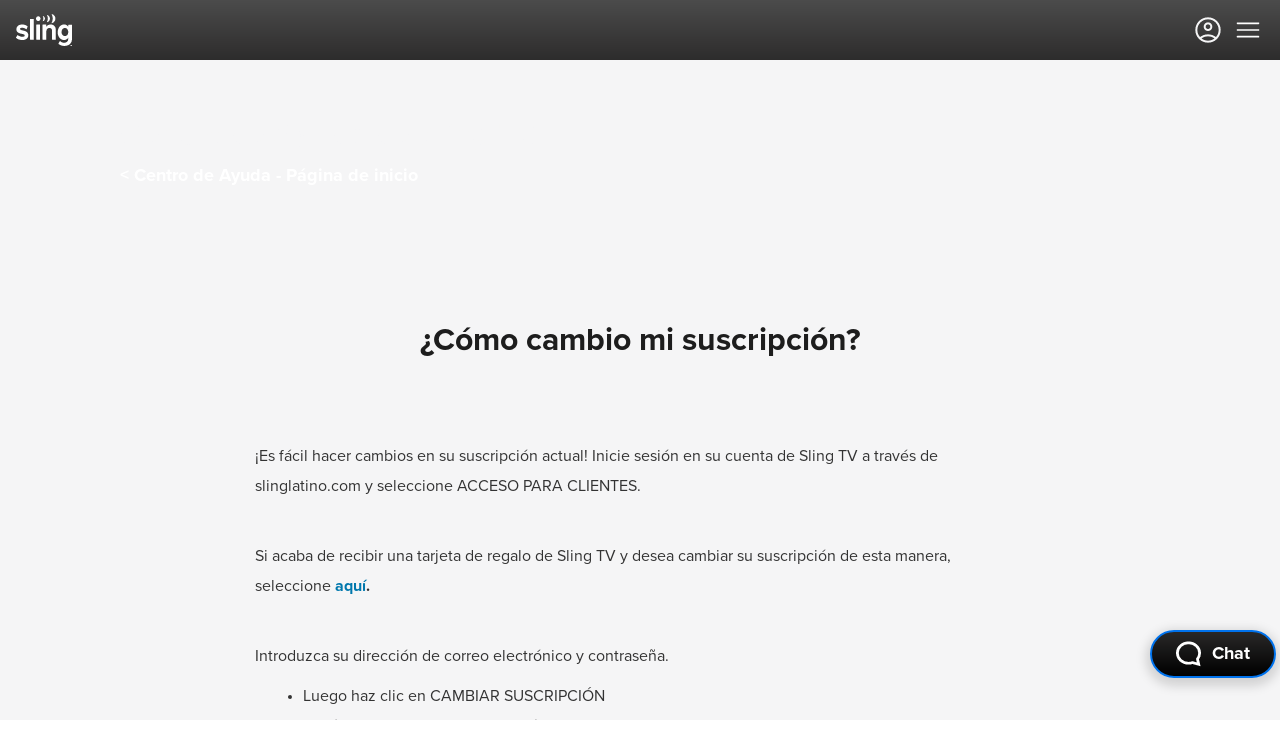

--- FILE ---
content_type: text/html;charset=UTF-8
request_url: https://www.sling.com/help/es/micuenta/change-subscription
body_size: 35114
content:
<!DOCTYPE html><html lang="es"><head><script src="/commonxcslingprod.js?matcher"></script><script src="/commonxcslingprod.js?single"></script><style styles-for-prerender="">.pRAaB { font-size: 1rem; color: rgb(23, 23, 37); display: flex; }
.ijtaCX { display: flex; flex-direction: row-reverse; -webkit-box-align: center; align-items: center; cursor: pointer; user-select: none; max-width: unset; }
.iqtJyo { border: 2px solid rgb(23, 23, 37); opacity: 0.6; min-width: 1.5rem; height: 1.5rem; border-radius: 50%; margin-right: 0.75rem; transition: all 0.3s ease 0s; display: flex; -webkit-box-pack: center; justify-content: center; -webkit-box-align: center; align-items: center; }
.iqtJyo svg { display: none; }
.euDOUa { display: none; }
.euDOUa:checked + div { background: rgb(23, 23, 37); opacity: 1; }
.euDOUa:hover + div { opacity: 1; }
.euDOUa:checked + div > svg { display: block; color: rgb(255, 255, 255); }
.dABPXg { display: flex; -webkit-box-pack: center; justify-content: center; -webkit-box-align: center; align-items: center; white-space: normal; padding: 0px; margin: 0px; box-sizing: border-box; }
.dABPXg > svg { font-size: 0.75rem; }
.dABPXg > svg:first-child { margin: 0px 0.375rem 0px 0px; }
.dABPXg > svg:last-child { margin: 0px 0px 0px 0.375rem; }
.fCEdnj { display: flex; -webkit-box-align: center; align-items: center; -webkit-box-pack: center; justify-content: center; box-sizing: border-box; margin: 0px; padding: 0px; white-space: normal; font-weight: 800; }
.dWUIgT { position: relative; display: inline-flex; -webkit-box-pack: center; justify-content: center; box-sizing: border-box; font-size: 18px; padding: 0.938rem 1.2rem; font-weight: 800; text-align: center; letter-spacing: 0px; background: linear-gradient(108.93deg, rgb(0, 114, 236) 37.23%, rgb(0, 185, 255) 112.13%); border: none; border-radius: 1600px; opacity: 1; min-width: unset; width: unset; height: unset; color: rgb(245, 245, 246) !important; }
.dWUIgT, .dWUIgT * { cursor: unset; }
@media (min-width: 768px) {
  .dWUIgT { font-size: 18px; padding: 0.938rem 1.2rem; }
}
@media not all and (hover: none) {
  .dWUIgT:focus, .dWUIgT:hover { outline: none; box-shadow: rgba(7, 7, 11, 0.4) 0px 24px 57px 0px; opacity: 1; transform: scale(1.05); cursor: pointer; }
}
.dWUIgT:active { opacity: 0.8; box-shadow: rgba(7, 7, 11, 0.4) 0px 2px 8px 0px; transform: scale(1); }
.dWUIgT[disabled] { opacity: 0.4; box-shadow: none; transform: scale(1); cursor: not-allowed !important; pointer-events: auto !important; }
.gGqYUL { display: flex; flex-direction: column; padding-top: 1rem; }
@media (min-width: 768px) {
  .gGqYUL { align-items: flex-start; margin-left: 20px; }
}
.jeaDXP { display: flex; margin: 10px; }
.jeaDXP label { font-size: 1rem; font-weight: 500; }
@media (min-width: 768px) {
  .jeaDXP { justify-content: space-evenly; }
}
@media (min-width: 1024px) {
  .jeaDXP { padding-right: 3rem; }
}
.gzCzKg { display: flex; flex-flow: column wrap; }
@media (min-width: 768px) {
  .gzCzKg { flex-flow: column wrap; align-items: flex-start; }
}
.dQFHux { line-height: 1.25; padding-left: 0.8rem; }
@media (min-width: 768px) {
  .dQFHux { font-size: 1.5rem; line-height: 1.25; }
}
.dGlLwz { scroll-margin-top: 80px; }
@media (min-width: 768px) {
  .dGlLwz { scroll-margin-top: 120px; }
}
.kgZjB { margin-top: 2rem; width: unset; }
@media (min-width: 768px) {
  .kgZjB { left: 25rem; width: 15rem; }
}
@media (min-width: 1024px) {
  .kgZjB { left: 40rem; width: 15rem; }
}
.eXDsoh { position: relative; }
.cgYgEX * { box-sizing: content-box; }
.cgYgEX ::before, .cgYgEX ::after { box-sizing: content-box; }
.cgYgEX a { color: rgb(0, 120, 173); text-decoration: none; }
.cgYgEX a[data-test-id="null-cta-bar-offer-details-text-link"] { color: rgb(0, 120, 173); }
@media (min-width: 1024px) {
  .cgYgEX a[data-test-id="null-cta-bar-offer-details-text-link"] { color: white; }
}
.cgYgEX h1 { cursor: default; }
.cgYgEX h2 { font-weight: 700; cursor: default; }
.cgYgEX ul { list-style-type: unset; }
.cgYgEX body { width: 100%; letter-spacing: normal; }
.cgYgEX label { font-size: unset; font-weight: unset; }
.eLewpw { box-sizing: border-box; color: rgb(245, 245, 246); display: flex; flex-direction: column; height: fit-content; -webkit-box-pack: start; justify-content: flex-start; padding: 32px; position: relative; width: 100%; }
.eLewpw > picture { -webkit-box-align: center; align-items: center; display: flex; flex: 1 1 0%; -webkit-box-pack: center; justify-content: center; }
@media (min-width: 768px) {
  .eLewpw { -webkit-box-pack: center; justify-content: center; padding: 56px 84px; }
}
@media (min-width: 1024px) {
  .eLewpw { flex-direction: row; }
  .eLewpw > picture { justify-content: right; }
}
@media (min-width: 1280px) {
  .eLewpw { padding: 56px 120px; }
}
.iAvYAU { position: absolute; inset: 0px; background-color: rgb(0, 30, 96); }
.hHiBiZ { position: absolute; right: 0px; height: 50%; width: 100%; overflow: hidden; }
@media (min-width: 768px) {
  .hHiBiZ { height: 100%; width: 50%; }
}
.dxWDft { position: absolute; inset: 0px; background: linear-gradient(215deg, transparent 0%, transparent 0%, rgb(23, 23, 37) 60%); }
@media (min-width: 768px) {
  .dxWDft { align-items: flex-start; background: linear-gradient(60deg, rgb(23, 23, 37) 0%, rgb(23, 23, 37) 50%, transparent 90%); }
}
.ivdriT { -webkit-box-align: center; align-items: center; box-sizing: border-box; display: flex; flex: 2 1 0%; flex-flow: column wrap; -webkit-box-pack: center; justify-content: center; position: relative; width: 100%; }
@media (min-width: 1024px) {
  .ivdriT { -webkit-box-align: center; align-items: center; flex-direction: row; -webkit-box-pack: justify; justify-content: space-between; }
}
.ivdriT h1, .ivdriT h2 { font-size: 32px; font-weight: 700; line-height: 40px; margin: 0px 0px 8px; padding: 0px; text-align: center; }
.ivdriT h1 > p, .ivdriT h2 > p { margin: 0px; }
@media (min-width: 1024px) {
  .ivdriT h1, .ivdriT h2 { max-width: 500px; text-align: left; }
}
.ivdriT p { font-size: 18px; font-weight: 400; line-height: 24px; margin: 0px 0px 20px; padding: 0px; text-align: center; }
.ivdriT p > p { margin: 0px; }
@media (min-width: 1024px) {
  .ivdriT p { max-width: 500px; text-align: left; }
}
.fzdBgj { margin-bottom: 0px; height: 50px; }
.dOpvmb { margin-bottom: 0px; height: 1px; background-color: rgb(151, 151, 151); }
.ktAHiL { background: linear-gradient(0deg, rgba(41, 40, 40, 0.98) 0%, rgba(72, 72, 72, 0.98) 100%); color: rgb(245, 245, 246); position: relative; left: 0px; right: 0px; top: 0px; z-index: 1030; height: 60px; }
@media (min-width: 1380px) {
  .ktAHiL { background: linear-gradient(0deg, rgba(41, 40, 40, 0.98) 0%, rgba(72, 72, 72, 0.98) 100%); color: rgb(245, 245, 246); height: 72px; position: relative; }
}
.hhkOMZ { padding: 0px 16px; height: 100%; display: flex; -webkit-box-align: center; align-items: center; }
@media (min-width: 1380px) {
  .hhkOMZ { display: flex; flex-direction: row; padding: 0px 40px 0px 32px; min-height: 100%; }
}
.loDOeg { display: none; }
@media (min-width: 1380px) {
  .loDOeg { display: block; }
}
.kAegMC { display: none; -webkit-box-pack: end; justify-content: flex-end; }
@media (min-width: 1380px) {
  .kAegMC { -webkit-box-pack: end; justify-content: flex-end; height: 32px; padding-left: 32px; padding-right: 40px; }
}
.cNGhgf { width: 100%; display: flex; -webkit-box-pack: justify; justify-content: space-between; -webkit-box-align: center; align-items: center; }
@media (min-width: 1380px) {
  .cNGhgf { width: auto; -webkit-box-pack: start; justify-content: flex-start; -webkit-box-flex: 1; flex-grow: 1; height: 72px; }
}
.fgvhlk { height: 32px; width: 55.77px; }
@media (min-width: 1380px) {
  .bJTgZA { margin: auto 0px; }
}
.dsXGbZ { display: flex; -webkit-box-align: center; align-items: center; cursor: pointer; }
@media (min-width: 1380px) {
  .dsXGbZ { display: none; }
}
.gOktvI { display: flex; width: 100%; }
@media (min-width: 1380px) {
  .gOktvI { -webkit-box-pack: end; justify-content: flex-end; margin: 0px; -webkit-box-flex: 1; flex-grow: 1; width: auto; height: 100%; }
  .gOktvI > div:last-child { margin-left: 32px; }
}
.fLQPvq { display: block; text-decoration: none; color: inherit; padding: 0px 4px 18px 0px; font-size: 16px; font-weight: 500; line-height: 24px; cursor: pointer; }
.fLQPvq:hover { color: rgb(245, 245, 246); }
@media (min-width: 1024px) {
  .fLQPvq { padding: 0px 4px 25px; }
}
.hpYdkG { background: linear-gradient(360deg, rgba(41, 40, 40, 0.98) 0%, rgba(72, 72, 72, 0.98) 100%); display: flex; width: 100vw; position: absolute; flex-direction: column; -webkit-box-pack: justify; justify-content: space-between; height: 0vh; transform: translateY(0%); transition: height 0.5s ease-in-out 0s, transform 0.5s ease-in-out 0s; }
@media (min-width: 1380px) {
  .hpYdkG { display: none; }
}
.jrRxvk { background: linear-gradient(360deg, rgba(41, 40, 40, 0.98) 0%, rgba(72, 72, 72, 0.98) 100%); display: flex; width: 100vw; position: absolute; flex-direction: column; -webkit-box-pack: justify; justify-content: space-between; height: 0vh; transform: translateX(100%); transition: height 0.5s ease-in-out 0s, transform 0.5s ease-in-out 0s; }
@media (min-width: 1380px) {
  .jrRxvk { display: none; }
}
.bYIZPu { color: rgb(214, 214, 215); position: absolute; right: 78px; top: 0px; padding-top: 42px; padding-bottom: 10px; border: none; opacity: 0; visibility: hidden; transition: opacity 0.5s ease-in-out 0s, visibility 0s linear 0.5s; display: none; }
@media (min-width: 1380px) {
  .bYIZPu { display: block; }
}
.fvwpUg { color: rgb(214, 214, 215); position: static; display: flex; flex-direction: column; margin-left: 27px; margin-right: 27px; padding-bottom: 15px; padding-top: 20px; padding-left: 5px; border-top: 2px solid gray; opacity: 0; transition: opacity 0.2s ease-in-out 0s; animation: 0s linear 0.4s 1 normal forwards running hideDisplay; }
@-webkit-keyframes hideDisplay { 
  100% { display: none; }
}
@keyframes hideDisplay { 
  100% { display: none; }
}
.dXzXOY { cursor: pointer; }
.jRrahU { color: rgb(214, 214, 215); font-size: 18px; margin-left: 27px; margin-right: 27px; margin-bottom: 10px; padding-top: 35px; opacity: 0; transition: opacity 0.5s ease-in-out 0s; animation: 0s linear 0.4s 1 normal forwards running hideDisplay; }
@-webkit-keyframes hideDisplay { 
  100% { display: none; }
}
@keyframes hideDisplay { 
  100% { display: none; }
}
@media (min-width: 1380px) {
  .jRrahU { display: none; }
}
.clNyzO { color: rgb(214, 214, 215); font-size: 18px; margin-left: 27px; margin-right: 27px; margin-bottom: 10px; padding-top: 35px; display: block; }
.iOwwLx { padding: 19px 4px; display: flex; -webkit-box-align: center; align-items: center; -webkit-box-pack: justify; justify-content: space-between; color: white; cursor: pointer; }
.iOwwLx > :first-child { position: relative; }
.iOwwLx > :first-child::after { content: ""; position: absolute; bottom: 0px; left: 50%; width: 0px; height: 3px; background-color: white; transition: width 200ms ease 0s, left 200ms ease 0s; }
.iOwwLx:hover > :first-child::after { width: 100%; left: 0px; }
.rGaOu { padding-bottom: 12px; padding-left: 4px; padding-right: 4px; border-bottom: 3px solid transparent; }
.eTatsn { display: flex; cursor: pointer; -webkit-box-align: center; align-items: center; }
.kgCbFx { font-size: 14px; font-weight: 500; padding-top: 1px; }
.geKdZe { position: absolute; left: 135px; -webkit-box-align: center; align-items: center; cursor: pointer; display: none; }
@media (min-width: 1380px) {
  .geKdZe { display: flex; z-index: 999; }
}
.epUZEl { position: absolute; visibility: hidden; opacity: 0; height: 0px; transition: height 0.5s ease-in-out 0s, opacity 0.5s ease-in-out 0s, visibility 0s linear 0.5s; width: max-content; }
.FdKAM { padding: 19px 0px; display: flex; -webkit-box-align: center; align-items: center; font-size: 14px; opacity: 0; transition: opacity 0.5s ease-in-out 0s; animation: 0s linear 0.4s 1 normal forwards running hideDisplay; }
@-webkit-keyframes hideDisplay { 
  100% { display: none; }
}
@keyframes hideDisplay { 
  100% { display: none; }
}
.crtuck { background: linear-gradient(360deg, rgba(41, 40, 40, 0.98) 0%, rgba(72, 72, 72, 0.98) 100%); z-index: 999; position: absolute; top: calc(72px); width: 100vw; height: 0px; transition: height 0.5s ease-in-out 0s; display: none; }
@media (min-width: 1380px) {
  .crtuck { display: block; }
}
.iVXLhn { display: none; height: 100vh; width: 100vw; position: fixed; z-index: 998; }
.CZvTO { padding-left: 6px; }
.bkPMSs { display: flex; padding-left: 12px; padding-top: 22px; }
.JmvEF { margin-right: 56px; }
.fMfmmh { display: block; text-decoration: none; font-size: 16px; font-weight: 500; line-height: 24px; padding-bottom: 13px; color: rgb(214, 214, 215); cursor: pointer; }
.fMfmmh:hover { color: rgb(245, 245, 246); }
.dwKOmw { color: inherit; box-sizing: border-box; text-decoration: none; position: relative; display: inline-block; margin-right: 20px; text-align: center; border-bottom: 3px solid transparent; }
.dwKOmw:hover { color: inherit; }
.dwKOmw::after { content: ""; position: absolute; bottom: -3px; left: 50%; width: 0px; height: 3px; background-color: white; transition: width 200ms ease 0s, left 200ms ease 0s; }
.dwKOmw:hover::after { width: 100%; left: 0px; }
@media (min-width: 1380px) {
  .dwKOmw { height: 72px; line-height: 72px; }
}
.cAVgFo { display: flex; width: 100vw; position: relative; height: 0vh; overflow: hidden; transition: height 0.5s ease-in-out 0s; }
@media (min-width: 1380px) {
  .cAVgFo { display: none; }
}
.eHdxWt { display: block; text-decoration: none; padding-top: 43px; font-weight: 600; font-size: 18px; color: rgb(245, 245, 246) !important; }
.kUPzKR { -webkit-box-align: center; align-items: center; display: flex; min-width: max-content; }
.dbdAgN { display: inline-block; padding-right: 0.5rem; }
@media (min-width: 1380px) {
  .dbdAgN { margin-right: 0.5rem; }
}
.hFKhDm { cursor: pointer; }
.fbFXep { font-size: 18px; padding: 0.938rem 1.2rem; position: relative; font-weight: 800; box-sizing: border-box; text-align: center; background: linear-gradient(108.93deg, rgb(0, 114, 236) 37.23%, rgb(0, 185, 255) 112.13%); border: none; border-radius: 1600px; text-decoration: none; min-width: 150px; color: rgb(245, 245, 246) !important; }
.fbFXep:hover { box-shadow: rgba(7, 7, 11, 0.4) 0px 24px 57px 0px; transform: scale(1.05); }
.dReLTI { width: 100%; display: flex; -webkit-box-pack: center; justify-content: center; padding-top: 10px; }
@media (min-width: 1024px) {
  .dReLTI { padding: 0px; }
}
.ibYUyC { color: rgb(0, 114, 236); font-weight: bold; }
.ibYUyC:link { text-decoration: none; }
.ibYUyC:hover { cursor: pointer; }
.hJlUaX { margin-left: auto; margin-right: auto; color: rgb(255, 255, 255); }
.bJfhRS { margin-left: auto; margin-right: auto; background: linear-gradient(0deg, rgba(41, 40, 40, 0.98) 0%, rgba(72, 72, 72, 0.98) 100%); padding: 0px 16px; }
@media (min-width: 768px) {
  .bJfhRS { padding: 0px 24px; }
}
@media (min-width: 1024px) {
  .bJfhRS { padding: 0px 28px; }
}
.cHObKN { display: flex; margin-left: auto; margin-right: auto; flex-direction: column; padding-top: 40px; padding-bottom: 32px; }
@media (min-width: 768px) {
  .cHObKN { flex-flow: wrap; -webkit-box-pack: justify; justify-content: space-between; }
}
@media (min-width: 1024px) {
  .cHObKN { padding-bottom: 24px; }
}
@media (min-width: 1440px) {
  .cHObKN { max-width: 1436px; }
}
.bdeuGb { display: flex; flex-flow: column wrap; padding: 0px 0px 32px; width: 100%; }
@media (min-width: 1024px) {
  .bdeuGb { display: flex; width: unset; flex-direction: row; -webkit-box-pack: justify; justify-content: space-between; padding: unset; }
}
.eygjei { display: flex; flex-direction: column; margin-bottom: 40px; }
@media (min-width: 768px) {
  .eygjei { margin-bottom: initial; }
}
@media (min-width: 1024px) {
  .eygjei { margin-right: 72px; }
}
@media (min-width: 1440px) {
  .eygjei { min-width: 120px; }
}
@media (max-width: 1023px) {
  .eygjei { margin-bottom: 24px; border-bottom: 1px solid rgba(245, 245, 246, 0.15); }
}
.eygjei:last-child { margin-bottom: 0px; margin-right: 0px; }
.ichAer { font-size: 1rem; font-weight: 600; margin-bottom: 20px; color: rgb(255, 255, 255); line-height: 24px; }
.jagggr { color: rgb(214, 214, 215); margin: 0px 0px 16px; font-size: 0.875rem; font-weight: 400; flex-direction: column; display: flex; line-height: 20px; padding: 4px; }
.jagggr:hover { color: rgb(214, 214, 215); }
@media (min-width: 1024px) {
  .jagggr { margin-left: 12px; flex-direction: column; display: flex; }
}
.kZpaex { display: flex; flex-direction: column; align-items: flex-start; }
@media (min-width: 1024px) {
  .kZpaex { margin-top: unset; align-items: flex-end; margin-bottom: unset; }
}
.iNLZzS { display: flex; margin-bottom: 24px; margin-right: 0px; opacity: 0.6; }
.bvXosb { margin-right: 18px; color: unset; }
.bvXosb:last-child { margin-right: 0px; }
.gsHmwj { display: flex; flex-flow: wrap; }
@media (min-width: 768px) {
  .gsHmwj { -webkit-box-align: center; align-items: center; }
}
@media (min-width: 1024px) {
  .gsHmwj { flex-direction: column; align-items: flex-end; }
}
.isoGHr { font-size: 0.75rem; margin-right: 24px; color: rgb(195, 195, 195); font-weight: 400; line-height: 18px; }
.isoGHr:hover { color: rgb(195, 195, 195); }
@media (min-width: 1024px) {
  .isoGHr { margin-bottom: 16px; margin-right: 0px; }
}
.cvJrUo { background-color: rgb(13, 13, 22); padding: 0px 16px; }
@media (min-width: 768px) {
  .cvJrUo { padding: 0px 24px; }
}
@media (min-width: 1024px) {
  .cvJrUo { padding: 0px 28px; }
}
.kwOGYd { display: flex; flex-flow: wrap; margin-left: auto; margin-right: auto; padding: 24px 0px; }
@media (min-width: 768px) {
  .kwOGYd { flex-direction: row; font-size: 0.875rem; -webkit-box-pack: start; justify-content: flex-start; }
}
@media (min-width: 1440px) {
  .kwOGYd { max-width: 1436px; }
}
.bqmcbD { display: flex; font-size: 0.75rem; font-weight: 400; color: rgb(195, 195, 195); line-height: 18px; width: 100%; margin-bottom: 16px; }
@media (min-width: 768px) {
  .bqmcbD { margin-right: 24px; width: unset; margin-bottom: unset; margin-top: 4px; }
}
.fprYTb { color: rgb(195, 195, 195); margin-right: 24px; font-size: 0.75rem; display: flex; font-weight: 400; margin-bottom: 12px; line-height: 18px; }
.fprYTb:hover { color: rgb(195, 195, 195); }
.fprYTb a { color: rgb(195, 195, 195); font-size: 0.75rem; display: flex; font-weight: 400; text-decoration: none; }
.fprYTb a:hover { color: rgb(195, 195, 195); }
@media (min-width: 768px) {
  .fprYTb { margin-right: 24px; margin-bottom: unset; }
  .fprYTb:last-child { margin-right: 0px; }
}
@media (min-width: 1025px) {
  .fprYTb:nth-child(2) { margin-left: auto; }
}
.jLnMkg { -webkit-box-pack: center; justify-content: center; text-align: center; cursor: pointer; box-shadow: rgba(0, 0, 0, 0.15) 0px 4px 11px 4px; display: inline-block; position: relative; height: 48px; border-radius: 1600px; background: url("/content/dam/sling-tv/sling-redesign/domestic/icons/sling-chat-icon.svg") 24px center / 25px no-repeat, linear-gradient(rgb(41, 40, 40), rgb(0, 0, 0)); border: 2px solid rgb(0, 114, 236); }
.iKPvRO { color: rgb(255, 255, 255); position: relative; line-height: 1.5rem; font-weight: 700; font-size: 1.125rem; top: 50%; display: block; padding: 0px 24px 0px 60px; transform: translateY(-50%); }
.eHTbVh { height: 600px; width: 450px; position: fixed; bottom: 10px; right: 10px; display: none; }
.pRAaB { font-size: 1rem; color: rgb(23, 23, 37); display: flex; }
.ijtaCX { display: flex; flex-direction: row-reverse; -webkit-box-align: center; align-items: center; cursor: pointer; user-select: none; max-width: unset; }
.iqtJyo { border: 2px solid rgb(23, 23, 37); opacity: 0.6; min-width: 1.5rem; height: 1.5rem; border-radius: 50%; margin-right: 0.75rem; transition: all 0.3s ease 0s; display: flex; -webkit-box-pack: center; justify-content: center; -webkit-box-align: center; align-items: center; }
.iqtJyo svg { display: none; }
.euDOUa { display: none; }
.euDOUa:checked + div { background: rgb(23, 23, 37); opacity: 1; }
.euDOUa:hover + div { opacity: 1; }
.euDOUa:checked + div > svg { display: block; color: rgb(255, 255, 255); }
.dABPXg { display: flex; -webkit-box-pack: center; justify-content: center; -webkit-box-align: center; align-items: center; white-space: normal; padding: 0px; margin: 0px; box-sizing: border-box; }
.dABPXg > svg { font-size: 0.75rem; }
.dABPXg > svg:first-child { margin: 0px 0.375rem 0px 0px; }
.dABPXg > svg:last-child { margin: 0px 0px 0px 0.375rem; }
.fCEdnj { display: flex; -webkit-box-align: center; align-items: center; -webkit-box-pack: center; justify-content: center; box-sizing: border-box; margin: 0px; padding: 0px; white-space: normal; font-weight: 800; }
.dWUIgT { position: relative; display: inline-flex; -webkit-box-pack: center; justify-content: center; box-sizing: border-box; font-size: 18px; padding: 0.938rem 1.2rem; font-weight: 800; text-align: center; letter-spacing: 0px; background: linear-gradient(108.93deg, rgb(0, 114, 236) 37.23%, rgb(0, 185, 255) 112.13%); border: none; border-radius: 1600px; opacity: 1; min-width: unset; width: unset; height: unset; color: rgb(245, 245, 246) !important; }
.dWUIgT, .dWUIgT * { cursor: unset; }
@media (min-width: 768px) {
  .dWUIgT { font-size: 18px; padding: 0.938rem 1.2rem; }
}
@media not all and (hover: none) {
  .dWUIgT:focus, .dWUIgT:hover { outline: none; box-shadow: rgba(7, 7, 11, 0.4) 0px 24px 57px 0px; opacity: 1; transform: scale(1.05); cursor: pointer; }
}
.dWUIgT:active { opacity: 0.8; box-shadow: rgba(7, 7, 11, 0.4) 0px 2px 8px 0px; transform: scale(1); }
.dWUIgT[disabled] { opacity: 0.4; box-shadow: none; transform: scale(1); cursor: not-allowed !important; pointer-events: auto !important; }
.gGqYUL { display: flex; flex-direction: column; padding-top: 1rem; }
@media (min-width: 768px) {
  .gGqYUL { align-items: flex-start; margin-left: 20px; }
}
.jeaDXP { display: flex; margin: 10px; }
.jeaDXP label { font-size: 1rem; font-weight: 500; }
@media (min-width: 768px) {
  .jeaDXP { justify-content: space-evenly; }
}
@media (min-width: 1024px) {
  .jeaDXP { padding-right: 3rem; }
}
.gzCzKg { display: flex; flex-flow: column wrap; }
@media (min-width: 768px) {
  .gzCzKg { flex-flow: column wrap; align-items: flex-start; }
}
.dQFHux { line-height: 1.25; padding-left: 0.8rem; }
@media (min-width: 768px) {
  .dQFHux { font-size: 1.5rem; line-height: 1.25; }
}
.dGlLwz { scroll-margin-top: 80px; }
@media (min-width: 768px) {
  .dGlLwz { scroll-margin-top: 120px; }
}
.kgZjB { margin-top: 2rem; width: unset; }
@media (min-width: 768px) {
  .kgZjB { left: 25rem; width: 15rem; }
}
@media (min-width: 1024px) {
  .kgZjB { left: 40rem; width: 15rem; }
}
.eXDsoh { position: relative; }
.cgYgEX * { box-sizing: content-box; }
.cgYgEX ::before, .cgYgEX ::after { box-sizing: content-box; }
.cgYgEX a { color: rgb(0, 120, 173); text-decoration: none; }
.cgYgEX a[data-test-id="null-cta-bar-offer-details-text-link"] { color: rgb(0, 120, 173); }
@media (min-width: 1024px) {
  .cgYgEX a[data-test-id="null-cta-bar-offer-details-text-link"] { color: white; }
}
.cgYgEX h1 { cursor: default; }
.cgYgEX h2 { font-weight: 700; cursor: default; }
.cgYgEX ul { list-style-type: unset; }
.cgYgEX body { width: 100%; letter-spacing: normal; }
.cgYgEX label { font-size: unset; font-weight: unset; }
.eLewpw { box-sizing: border-box; color: rgb(245, 245, 246); display: flex; flex-direction: column; height: fit-content; -webkit-box-pack: start; justify-content: flex-start; padding: 32px; position: relative; width: 100%; }
.eLewpw > picture { -webkit-box-align: center; align-items: center; display: flex; flex: 1 1 0%; -webkit-box-pack: center; justify-content: center; }
@media (min-width: 768px) {
  .eLewpw { -webkit-box-pack: center; justify-content: center; padding: 56px 84px; }
}
@media (min-width: 1024px) {
  .eLewpw { flex-direction: row; }
  .eLewpw > picture { justify-content: right; }
}
@media (min-width: 1280px) {
  .eLewpw { padding: 56px 120px; }
}
.iAvYAU { position: absolute; inset: 0px; background-color: rgb(0, 30, 96); }
.hHiBiZ { position: absolute; right: 0px; height: 50%; width: 100%; overflow: hidden; }
@media (min-width: 768px) {
  .hHiBiZ { height: 100%; width: 50%; }
}
.dxWDft { position: absolute; inset: 0px; background: linear-gradient(215deg, transparent 0%, transparent 0%, rgb(23, 23, 37) 60%); }
@media (min-width: 768px) {
  .dxWDft { align-items: flex-start; background: linear-gradient(60deg, rgb(23, 23, 37) 0%, rgb(23, 23, 37) 50%, transparent 90%); }
}
.ivdriT { -webkit-box-align: center; align-items: center; box-sizing: border-box; display: flex; flex: 2 1 0%; flex-flow: column wrap; -webkit-box-pack: center; justify-content: center; position: relative; width: 100%; }
@media (min-width: 1024px) {
  .ivdriT { -webkit-box-align: center; align-items: center; flex-direction: row; -webkit-box-pack: justify; justify-content: space-between; }
}
.ivdriT h1, .ivdriT h2 { font-size: 32px; font-weight: 700; line-height: 40px; margin: 0px 0px 8px; padding: 0px; text-align: center; }
.ivdriT h1 > p, .ivdriT h2 > p { margin: 0px; }
@media (min-width: 1024px) {
  .ivdriT h1, .ivdriT h2 { max-width: 500px; text-align: left; }
}
.ivdriT p { font-size: 18px; font-weight: 400; line-height: 24px; margin: 0px 0px 20px; padding: 0px; text-align: center; }
.ivdriT p > p { margin: 0px; }
@media (min-width: 1024px) {
  .ivdriT p { max-width: 500px; text-align: left; }
}
.fzdBgj { margin-bottom: 0px; height: 50px; }
.dOpvmb { margin-bottom: 0px; height: 1px; background-color: rgb(151, 151, 151); }
.ktAHiL { background: linear-gradient(0deg, rgba(41, 40, 40, 0.98) 0%, rgba(72, 72, 72, 0.98) 100%); color: rgb(245, 245, 246); position: relative; left: 0px; right: 0px; top: 0px; z-index: 1030; height: 60px; }
@media (min-width: 1380px) {
  .ktAHiL { background: linear-gradient(0deg, rgba(41, 40, 40, 0.98) 0%, rgba(72, 72, 72, 0.98) 100%); color: rgb(245, 245, 246); height: 72px; position: relative; }
}
.hhkOMZ { padding: 0px 16px; height: 100%; display: flex; -webkit-box-align: center; align-items: center; }
@media (min-width: 1380px) {
  .hhkOMZ { display: flex; flex-direction: row; padding: 0px 40px 0px 32px; min-height: 100%; }
}
.loDOeg { display: none; }
@media (min-width: 1380px) {
  .loDOeg { display: block; }
}
.kAegMC { display: none; -webkit-box-pack: end; justify-content: flex-end; }
@media (min-width: 1380px) {
  .kAegMC { -webkit-box-pack: end; justify-content: flex-end; height: 32px; padding-left: 32px; padding-right: 40px; }
}
.cNGhgf { width: 100%; display: flex; -webkit-box-pack: justify; justify-content: space-between; -webkit-box-align: center; align-items: center; }
@media (min-width: 1380px) {
  .cNGhgf { width: auto; -webkit-box-pack: start; justify-content: flex-start; -webkit-box-flex: 1; flex-grow: 1; height: 72px; }
}
.fgvhlk { height: 32px; width: 55.77px; }
@media (min-width: 1380px) {
  .bJTgZA { margin: auto 0px; }
}
.dsXGbZ { display: flex; -webkit-box-align: center; align-items: center; cursor: pointer; }
@media (min-width: 1380px) {
  .dsXGbZ { display: none; }
}
.gOktvI { display: flex; width: 100%; }
@media (min-width: 1380px) {
  .gOktvI { -webkit-box-pack: end; justify-content: flex-end; margin: 0px; -webkit-box-flex: 1; flex-grow: 1; width: auto; height: 100%; }
  .gOktvI > div:last-child { margin-left: 32px; }
}
.fLQPvq { display: block; text-decoration: none; color: inherit; padding: 0px 4px 18px 0px; font-size: 16px; font-weight: 500; line-height: 24px; cursor: pointer; }
.fLQPvq:hover { color: rgb(245, 245, 246); }
@media (min-width: 1024px) {
  .fLQPvq { padding: 0px 4px 25px; }
}
.hpYdkG { background: linear-gradient(360deg, rgba(41, 40, 40, 0.98) 0%, rgba(72, 72, 72, 0.98) 100%); display: flex; width: 100vw; position: absolute; flex-direction: column; -webkit-box-pack: justify; justify-content: space-between; height: 0vh; transform: translateY(0%); transition: height 0.5s ease-in-out 0s, transform 0.5s ease-in-out 0s; }
@media (min-width: 1380px) {
  .hpYdkG { display: none; }
}
.jrRxvk { background: linear-gradient(360deg, rgba(41, 40, 40, 0.98) 0%, rgba(72, 72, 72, 0.98) 100%); display: flex; width: 100vw; position: absolute; flex-direction: column; -webkit-box-pack: justify; justify-content: space-between; height: 0vh; transform: translateX(100%); transition: height 0.5s ease-in-out 0s, transform 0.5s ease-in-out 0s; }
@media (min-width: 1380px) {
  .jrRxvk { display: none; }
}
.bYIZPu { color: rgb(214, 214, 215); position: absolute; right: 78px; top: 0px; padding-top: 42px; padding-bottom: 10px; border: none; opacity: 0; visibility: hidden; transition: opacity 0.5s ease-in-out 0s, visibility 0s linear 0.5s; display: none; }
@media (min-width: 1380px) {
  .bYIZPu { display: block; }
}
.fvwpUg { color: rgb(214, 214, 215); position: static; display: flex; flex-direction: column; margin-left: 27px; margin-right: 27px; padding-bottom: 15px; padding-top: 20px; padding-left: 5px; border-top: 2px solid gray; opacity: 0; transition: opacity 0.2s ease-in-out 0s; animation: 0s linear 0.4s 1 normal forwards running hideDisplay; }
@-webkit-keyframes hideDisplay { 
  100% { display: none; }
}
@keyframes hideDisplay { 
  100% { display: none; }
}
.dXzXOY { cursor: pointer; }
.jRrahU { color: rgb(214, 214, 215); font-size: 18px; margin-left: 27px; margin-right: 27px; margin-bottom: 10px; padding-top: 35px; opacity: 0; transition: opacity 0.5s ease-in-out 0s; animation: 0s linear 0.4s 1 normal forwards running hideDisplay; }
@-webkit-keyframes hideDisplay { 
  100% { display: none; }
}
@keyframes hideDisplay { 
  100% { display: none; }
}
@media (min-width: 1380px) {
  .jRrahU { display: none; }
}
.clNyzO { color: rgb(214, 214, 215); font-size: 18px; margin-left: 27px; margin-right: 27px; margin-bottom: 10px; padding-top: 35px; display: block; }
.iOwwLx { padding: 19px 4px; display: flex; -webkit-box-align: center; align-items: center; -webkit-box-pack: justify; justify-content: space-between; color: white; cursor: pointer; }
.iOwwLx > :first-child { position: relative; }
.iOwwLx > :first-child::after { content: ""; position: absolute; bottom: 0px; left: 50%; width: 0px; height: 3px; background-color: white; transition: width 200ms ease 0s, left 200ms ease 0s; }
.iOwwLx:hover > :first-child::after { width: 100%; left: 0px; }
.rGaOu { padding-bottom: 12px; padding-left: 4px; padding-right: 4px; border-bottom: 3px solid transparent; }
.eTatsn { display: flex; cursor: pointer; -webkit-box-align: center; align-items: center; }
.kgCbFx { font-size: 14px; font-weight: 500; padding-top: 1px; }
.geKdZe { position: absolute; left: 135px; -webkit-box-align: center; align-items: center; cursor: pointer; display: none; }
@media (min-width: 1380px) {
  .geKdZe { display: flex; z-index: 999; }
}
.epUZEl { position: absolute; visibility: hidden; opacity: 0; height: 0px; transition: height 0.5s ease-in-out 0s, opacity 0.5s ease-in-out 0s, visibility 0s linear 0.5s; width: max-content; }
.FdKAM { padding: 19px 0px; display: flex; -webkit-box-align: center; align-items: center; font-size: 14px; opacity: 0; transition: opacity 0.5s ease-in-out 0s; animation: 0s linear 0.4s 1 normal forwards running hideDisplay; }
@-webkit-keyframes hideDisplay { 
  100% { display: none; }
}
@keyframes hideDisplay { 
  100% { display: none; }
}
.crtuck { background: linear-gradient(360deg, rgba(41, 40, 40, 0.98) 0%, rgba(72, 72, 72, 0.98) 100%); z-index: 999; position: absolute; top: calc(72px); width: 100vw; height: 0px; transition: height 0.5s ease-in-out 0s; display: none; }
@media (min-width: 1380px) {
  .crtuck { display: block; }
}
.iVXLhn { display: none; height: 100vh; width: 100vw; position: fixed; z-index: 998; }
.CZvTO { padding-left: 6px; }
.bkPMSs { display: flex; padding-left: 12px; padding-top: 22px; }
.JmvEF { margin-right: 56px; }
.fMfmmh { display: block; text-decoration: none; font-size: 16px; font-weight: 500; line-height: 24px; padding-bottom: 13px; color: rgb(214, 214, 215); cursor: pointer; }
.fMfmmh:hover { color: rgb(245, 245, 246); }
.dwKOmw { color: inherit; box-sizing: border-box; text-decoration: none; position: relative; display: inline-block; margin-right: 20px; text-align: center; border-bottom: 3px solid transparent; }
.dwKOmw:hover { color: inherit; }
.dwKOmw::after { content: ""; position: absolute; bottom: -3px; left: 50%; width: 0px; height: 3px; background-color: white; transition: width 200ms ease 0s, left 200ms ease 0s; }
.dwKOmw:hover::after { width: 100%; left: 0px; }
@media (min-width: 1380px) {
  .dwKOmw { height: 72px; line-height: 72px; }
}
.cAVgFo { display: flex; width: 100vw; position: relative; height: 0vh; overflow: hidden; transition: height 0.5s ease-in-out 0s; }
@media (min-width: 1380px) {
  .cAVgFo { display: none; }
}
.eHdxWt { display: block; text-decoration: none; padding-top: 43px; font-weight: 600; font-size: 18px; color: rgb(245, 245, 246) !important; }
.kUPzKR { -webkit-box-align: center; align-items: center; display: flex; min-width: max-content; }
.dbdAgN { display: inline-block; padding-right: 0.5rem; }
@media (min-width: 1380px) {
  .dbdAgN { margin-right: 0.5rem; }
}
.hFKhDm { cursor: pointer; }
.fbFXep { font-size: 18px; padding: 0.938rem 1.2rem; position: relative; font-weight: 800; box-sizing: border-box; text-align: center; background: linear-gradient(108.93deg, rgb(0, 114, 236) 37.23%, rgb(0, 185, 255) 112.13%); border: none; border-radius: 1600px; text-decoration: none; min-width: 150px; color: rgb(245, 245, 246) !important; }
.fbFXep:hover { box-shadow: rgba(7, 7, 11, 0.4) 0px 24px 57px 0px; transform: scale(1.05); }
.dReLTI { width: 100%; display: flex; -webkit-box-pack: center; justify-content: center; padding-top: 10px; }
@media (min-width: 1024px) {
  .dReLTI { padding: 0px; }
}
.ibYUyC { color: rgb(0, 114, 236); font-weight: bold; }
.ibYUyC:link { text-decoration: none; }
.ibYUyC:hover { cursor: pointer; }
.hJlUaX { margin-left: auto; margin-right: auto; color: rgb(255, 255, 255); }
.bJfhRS { margin-left: auto; margin-right: auto; background: linear-gradient(0deg, rgba(41, 40, 40, 0.98) 0%, rgba(72, 72, 72, 0.98) 100%); padding: 0px 16px; }
@media (min-width: 768px) {
  .bJfhRS { padding: 0px 24px; }
}
@media (min-width: 1024px) {
  .bJfhRS { padding: 0px 28px; }
}
.cHObKN { display: flex; margin-left: auto; margin-right: auto; flex-direction: column; padding-top: 40px; padding-bottom: 32px; }
@media (min-width: 768px) {
  .cHObKN { flex-flow: wrap; -webkit-box-pack: justify; justify-content: space-between; }
}
@media (min-width: 1024px) {
  .cHObKN { padding-bottom: 24px; }
}
@media (min-width: 1440px) {
  .cHObKN { max-width: 1436px; }
}
.bdeuGb { display: flex; flex-flow: column wrap; padding: 0px 0px 32px; width: 100%; }
@media (min-width: 1024px) {
  .bdeuGb { display: flex; width: unset; flex-direction: row; -webkit-box-pack: justify; justify-content: space-between; padding: unset; }
}
.eygjei { display: flex; flex-direction: column; margin-bottom: 40px; }
@media (min-width: 768px) {
  .eygjei { margin-bottom: initial; }
}
@media (min-width: 1024px) {
  .eygjei { margin-right: 72px; }
}
@media (min-width: 1440px) {
  .eygjei { min-width: 120px; }
}
@media (max-width: 1023px) {
  .eygjei { margin-bottom: 24px; border-bottom: 1px solid rgba(245, 245, 246, 0.15); }
}
.eygjei:last-child { margin-bottom: 0px; margin-right: 0px; }
.ichAer { font-size: 1rem; font-weight: 600; margin-bottom: 20px; color: rgb(255, 255, 255); line-height: 24px; }
.jagggr { color: rgb(214, 214, 215); margin: 0px 0px 16px; font-size: 0.875rem; font-weight: 400; flex-direction: column; display: flex; line-height: 20px; padding: 4px; }
.jagggr:hover { color: rgb(214, 214, 215); }
@media (min-width: 1024px) {
  .jagggr { margin-left: 12px; flex-direction: column; display: flex; }
}
.kZpaex { display: flex; flex-direction: column; align-items: flex-start; }
@media (min-width: 1024px) {
  .kZpaex { margin-top: unset; align-items: flex-end; margin-bottom: unset; }
}
.iNLZzS { display: flex; margin-bottom: 24px; margin-right: 0px; opacity: 0.6; }
.bvXosb { margin-right: 18px; color: unset; }
.bvXosb:last-child { margin-right: 0px; }
.gsHmwj { display: flex; flex-flow: wrap; }
@media (min-width: 768px) {
  .gsHmwj { -webkit-box-align: center; align-items: center; }
}
@media (min-width: 1024px) {
  .gsHmwj { flex-direction: column; align-items: flex-end; }
}
.isoGHr { font-size: 0.75rem; margin-right: 24px; color: rgb(195, 195, 195); font-weight: 400; line-height: 18px; }
.isoGHr:hover { color: rgb(195, 195, 195); }
@media (min-width: 1024px) {
  .isoGHr { margin-bottom: 16px; margin-right: 0px; }
}
.cvJrUo { background-color: rgb(13, 13, 22); padding: 0px 16px; }
@media (min-width: 768px) {
  .cvJrUo { padding: 0px 24px; }
}
@media (min-width: 1024px) {
  .cvJrUo { padding: 0px 28px; }
}
.kwOGYd { display: flex; flex-flow: wrap; margin-left: auto; margin-right: auto; padding: 24px 0px; }
@media (min-width: 768px) {
  .kwOGYd { flex-direction: row; font-size: 0.875rem; -webkit-box-pack: start; justify-content: flex-start; }
}
@media (min-width: 1440px) {
  .kwOGYd { max-width: 1436px; }
}
.bqmcbD { display: flex; font-size: 0.75rem; font-weight: 400; color: rgb(195, 195, 195); line-height: 18px; width: 100%; margin-bottom: 16px; }
@media (min-width: 768px) {
  .bqmcbD { margin-right: 24px; width: unset; margin-bottom: unset; margin-top: 4px; }
}
.fprYTb { color: rgb(195, 195, 195); margin-right: 24px; font-size: 0.75rem; display: flex; font-weight: 400; margin-bottom: 12px; line-height: 18px; }
.fprYTb:hover { color: rgb(195, 195, 195); }
.fprYTb a { color: rgb(195, 195, 195); font-size: 0.75rem; display: flex; font-weight: 400; text-decoration: none; }
.fprYTb a:hover { color: rgb(195, 195, 195); }
@media (min-width: 768px) {
  .fprYTb { margin-right: 24px; margin-bottom: unset; }
  .fprYTb:last-child { margin-right: 0px; }
}
@media (min-width: 1025px) {
  .fprYTb:nth-child(2) { margin-left: auto; }
}
.jLnMkg { -webkit-box-pack: center; justify-content: center; text-align: center; cursor: pointer; box-shadow: rgba(0, 0, 0, 0.15) 0px 4px 11px 4px; display: inline-block; position: relative; height: 48px; border-radius: 1600px; background: url("/content/dam/sling-tv/sling-redesign/domestic/icons/sling-chat-icon.svg") 24px center / 25px no-repeat, linear-gradient(rgb(41, 40, 40), rgb(0, 0, 0)); border: 2px solid rgb(0, 114, 236); }
.iKPvRO { color: rgb(255, 255, 255); position: relative; line-height: 1.5rem; font-weight: 700; font-size: 1.125rem; top: 50%; display: block; padding: 0px 24px 0px 60px; transform: translateY(-50%); }
.eHTbVh { height: 600px; width: 450px; position: fixed; bottom: 10px; right: 10px; display: none; }</style>
  

  <meta http-equiv="X-UA-Compatible" content="IE=edge">
  <meta http-equiv="content-type" content="text/html; charset=UTF-8">
  <meta content="width=device-width, initial-scale=1, maximum-scale=3, user-scalable=yes" name="viewport">

  <title>¿Cómo cambio mi suscripción?</title>

  
    
    
    





    
    
    
    


  

  

  
    

  <link rel="preload" href="/etc.clientlibs/sling-tv/clientlibs/main/resources/fonts/proxima-nova/proximanova-regular.otf" as="font" type="font/otf" crossorigin="anonymous">
<link rel="preload" href="/etc.clientlibs/sling-tv/clientlibs/main/resources/fonts/proxima-nova/proximanova-bold.otf" as="font" type="font/otf" crossorigin="anonymous">
<link rel="preload" href="/etc.clientlibs/sling-tv/clientlibs/main/resources/fonts/proxima-nova/proximanova-regularit.otf" as="font" type="font/otf" crossorigin="anonymous">
<link rel="preload" href="/etc.clientlibs/sling-tv/clientlibs/main/resources/fonts/proxima-nova/proximanova-semibold.otf" as="font" type="font/otf" crossorigin="anonymous">
<link rel="preload" href="/etc.clientlibs/sling-tv/clientlibs/main/resources/fonts/proxima-nova/proximanova-light.otf" as="font" type="font/otf" crossorigin="anonymous">
<link rel="preload" href="/etc.clientlibs/sling-tv/clientlibs/main/resources/fonts/proxima-nova/proximanova-boldit.otf" as="font" type="font/otf" crossorigin="anonymous">
<link rel="preload" href="/etc.clientlibs/sling-tv/clientlibs/main/resources/fonts/proxima-nova/proximanova-medium.otf" as="font" type="font/otf" crossorigin="anonymous">
<link rel="preload" href="/etc.clientlibs/sling-tv/clientlibs/main/resources/fonts/proxima-nova/proximanova-extrabold.otf" as="font" type="font/otf" crossorigin="anonymous">
<link rel="preload" href="/etc.clientlibs/sling-tv/clientlibs/main/resources/fonts/proxima-nova/proximanova-mediumit.otf" as="font" type="font/otf" crossorigin="anonymous">

  

    
<link href="/etc.clientlibs/sling-tv/clientlibs/main.min.bb8baf5670cb41bdf6e223ea98a5e867.css" type="text/css" rel="preload" as="style"><link href="/etc.clientlibs/sling-tv/clientlibs/main.min.bb8baf5670cb41bdf6e223ea98a5e867.css" rel="stylesheet">
<link href="/etc.clientlibs/sling-tv/clientlibs/grid.min.babdc0619b35ad701bfbc5a8c2e21606.css" type="text/css" rel="preload" as="style"><link href="/etc.clientlibs/sling-tv/clientlibs/grid.min.babdc0619b35ad701bfbc5a8c2e21606.css" rel="stylesheet">
<link href="/etc.clientlibs/sling-tv/clientlibs/rows.min.4670ef28b0817a7cc8ba169406f153e2.css" type="text/css" rel="preload" as="style"><link href="/etc.clientlibs/sling-tv/clientlibs/rows.min.4670ef28b0817a7cc8ba169406f153e2.css" rel="stylesheet">




  


  <link rel="SHORTCUT ICON" type="image/vnd.microsoft.icon" href="/content/dam/sling-tv/icons/favicon.ico">


  <!-- Anything that's not Adobe Target better have a real good reason for being here -->


    






    




    





  

<meta name="robots" content="index">
<meta property="fb:pages" content="1640438446193011">

<!-- Use of data-react-helmet allows components that use helmet to overwrite these values -->

<meta name="description" content="¿Cómo cambio mi suscripción?" data-react-helmet="true">


  <link rel="canonical" data-react-helmet="true" href="https://www.sling.com/help/es/micuenta/change-subscription">






  


<meta property="gs:title" content="¿Cómo cambio mi suscripción?">
<meta property="gs:description" content="¿Cómo cambio mi suscripción?">

<meta property="gs:tags" content="help:HelpSPANISH,help:HelpSPANISH/AccountES/AccountChangesES" data-react-helmet="true">
<meta property="gs:domain" content="help" data-react-helmet="true">
<meta property="og:type" content="article" data-react-helmet="true">
<meta property="og:site_name" content="Sling TV" data-react-helmet="true">

<meta property="gs:images" content="https://www.sling.com/content/dam/sling-tv/help-site/miscellanious/article-images-(current)/spanish/Account_ES.png">

<meta property="og:title" content="¿Cómo cambio mi suscripción?" data-react-helmet="true">
<meta property="og:description" content="¿Cómo cambio mi suscripción?" data-react-helmet="true">
<meta property="og:url" content="/help/es/micuenta/change-subscription" data-react-helmet="true">
<meta property="og:image" content="https://www.sling.com/content/dam/sling-tv/help-site/miscellanious/article-images-(current)/spanish/Account_ES.png" data-react-helmet="true">
<meta name="twitter:card" content="summary_large_image" data-react-helmet="true">



  <!-- Cancel Flow Analytics Step -->
<meta name="cancel-step" content="screen_load">
  
    

<style data-styled="" data-styled-version="4.4.1"></style><style>#lanyard_root {
  *, ::before, ::after {
    --tw-border-spacing-x: 0;
    --tw-border-spacing-y: 0;
    --tw-translate-x: 0;
    --tw-translate-y: 0;
    --tw-rotate: 0;
    --tw-skew-x: 0;
    --tw-skew-y: 0;
    --tw-scale-x: 1;
    --tw-scale-y: 1;
    --tw-pan-x:  ;
    --tw-pan-y:  ;
    --tw-pinch-zoom:  ;
    --tw-scroll-snap-strictness: proximity;
    --tw-gradient-from-position:  ;
    --tw-gradient-via-position:  ;
    --tw-gradient-to-position:  ;
    --tw-ordinal:  ;
    --tw-slashed-zero:  ;
    --tw-numeric-figure:  ;
    --tw-numeric-spacing:  ;
    --tw-numeric-fraction:  ;
    --tw-ring-inset:  ;
    --tw-ring-offset-width: 0px;
    --tw-ring-offset-color: #fff;
    --tw-ring-color: rgb(59 130 246 / 0.5);
    --tw-ring-offset-shadow: 0 0 #0000;
    --tw-ring-shadow: 0 0 #0000;
    --tw-shadow: 0 0 #0000;
    --tw-shadow-colored: 0 0 #0000;
    --tw-blur:  ;
    --tw-brightness:  ;
    --tw-contrast:  ;
    --tw-grayscale:  ;
    --tw-hue-rotate:  ;
    --tw-invert:  ;
    --tw-saturate:  ;
    --tw-sepia:  ;
    --tw-drop-shadow:  ;
    --tw-backdrop-blur:  ;
    --tw-backdrop-brightness:  ;
    --tw-backdrop-contrast:  ;
    --tw-backdrop-grayscale:  ;
    --tw-backdrop-hue-rotate:  ;
    --tw-backdrop-invert:  ;
    --tw-backdrop-opacity:  ;
    --tw-backdrop-saturate:  ;
    --tw-backdrop-sepia:  ;
    --tw-contain-size:  ;
    --tw-contain-layout:  ;
    --tw-contain-paint:  ;
    --tw-contain-style:  ;
  }
  ::backdrop {
    --tw-border-spacing-x: 0;
    --tw-border-spacing-y: 0;
    --tw-translate-x: 0;
    --tw-translate-y: 0;
    --tw-rotate: 0;
    --tw-skew-x: 0;
    --tw-skew-y: 0;
    --tw-scale-x: 1;
    --tw-scale-y: 1;
    --tw-pan-x:  ;
    --tw-pan-y:  ;
    --tw-pinch-zoom:  ;
    --tw-scroll-snap-strictness: proximity;
    --tw-gradient-from-position:  ;
    --tw-gradient-via-position:  ;
    --tw-gradient-to-position:  ;
    --tw-ordinal:  ;
    --tw-slashed-zero:  ;
    --tw-numeric-figure:  ;
    --tw-numeric-spacing:  ;
    --tw-numeric-fraction:  ;
    --tw-ring-inset:  ;
    --tw-ring-offset-width: 0px;
    --tw-ring-offset-color: #fff;
    --tw-ring-color: rgb(59 130 246 / 0.5);
    --tw-ring-offset-shadow: 0 0 #0000;
    --tw-ring-shadow: 0 0 #0000;
    --tw-shadow: 0 0 #0000;
    --tw-shadow-colored: 0 0 #0000;
    --tw-blur:  ;
    --tw-brightness:  ;
    --tw-contrast:  ;
    --tw-grayscale:  ;
    --tw-hue-rotate:  ;
    --tw-invert:  ;
    --tw-saturate:  ;
    --tw-sepia:  ;
    --tw-drop-shadow:  ;
    --tw-backdrop-blur:  ;
    --tw-backdrop-brightness:  ;
    --tw-backdrop-contrast:  ;
    --tw-backdrop-grayscale:  ;
    --tw-backdrop-hue-rotate:  ;
    --tw-backdrop-invert:  ;
    --tw-backdrop-opacity:  ;
    --tw-backdrop-saturate:  ;
    --tw-backdrop-sepia:  ;
    --tw-contain-size:  ;
    --tw-contain-layout:  ;
    --tw-contain-paint:  ;
    --tw-contain-style:  ;
  }
}
#lanyard_root * .ketch-sr-only {
  position: absolute;
  width: 1px;
  height: 1px;
  padding: 0;
  margin: -1px;
  overflow: hidden;
  clip: rect(0, 0, 0, 0);
  white-space: nowrap;
  border-width: 0;
}
#lanyard_root * .ketch-pointer-events-none {
  pointer-events: none;
}
#lanyard_root * .ketch-pointer-events-auto {
  pointer-events: auto;
}
#lanyard_root * .ketch-fixed {
  position: fixed;
}
#lanyard_root * .ketch-absolute {
  position: absolute;
}
#lanyard_root * .ketch-relative {
  position: relative;
}
#lanyard_root * .ketch-inset-0 {
  inset: 0;
}
#lanyard_root * .ketch-inset-y-0 {
  top: 0;
  bottom: 0;
}
#lanyard_root * .\!ketch-left-0 {
  left: 0 !important;
}
#lanyard_root * .\!ketch-right-0 {
  right: 0 !important;
}
#lanyard_root * .ketch-bottom-0 {
  bottom: 0;
}
#lanyard_root * .ketch-bottom-1 {
  bottom: 4px;
}
#lanyard_root * .ketch-bottom-2\/4 {
  bottom: 50%;
}
#lanyard_root * .ketch-bottom-\[50\%\] {
  bottom: 50%;
}
#lanyard_root * .ketch-bottom-auto {
  bottom: auto;
}
#lanyard_root * .ketch-end-\[2px\] {
  inset-inline-end: 2px;
}
#lanyard_root * .ketch-left-0 {
  left: 0;
}
#lanyard_root * .ketch-left-1 {
  left: 4px;
}
#lanyard_root * .ketch-left-auto {
  left: auto;
}
#lanyard_root * .ketch-right-0 {
  right: 0;
}
#lanyard_root * .ketch-right-1 {
  right: 4px;
}
#lanyard_root * .ketch-start-\[2px\] {
  inset-inline-start: 2px;
}
#lanyard_root * .ketch-top-0 {
  top: 0;
}
#lanyard_root * .ketch-top-1 {
  top: 4px;
}
#lanyard_root * .ketch-top-\[2px\] {
  top: 2px;
}
#lanyard_root * .ketch-top-\[4px\] {
  top: 4px;
}
#lanyard_root * .-ketch-z-10 {
  z-index: -10;
}
#lanyard_root * .ketch-z-0 {
  z-index: 0;
}
#lanyard_root * .ketch-z-10 {
  z-index: 10;
}
#lanyard_root * .ketch-z-ketch-max-z-index {
  z-index: 2147483647;
}
#lanyard_root * .ketch-col-span-1 {
  grid-column: span 1 / span 1;
}
#lanyard_root * .ketch-col-span-12 {
  grid-column: span 12 / span 12;
}
#lanyard_root * .ketch-col-span-2 {
  grid-column: span 2 / span 2;
}
#lanyard_root * .ketch-row-span-1 {
  grid-row: span 1 / span 1;
}
#lanyard_root * .\!ketch-m-0 {
  margin: 0 !important;
}
#lanyard_root * .ketch-m-0 {
  margin: 0;
}
#lanyard_root * .ketch-mx-16 {
  margin-left: 64px;
  margin-right: 64px;
}
#lanyard_root * .ketch-mx-auto {
  margin-left: auto;
  margin-right: auto;
}
#lanyard_root * .ketch-my-0 {
  margin-top: 0;
  margin-bottom: 0;
}
#lanyard_root * .ketch-my-2 {
  margin-top: 8px;
  margin-bottom: 8px;
}
#lanyard_root * .ketch-my-4 {
  margin-top: 16px;
  margin-bottom: 16px;
}
#lanyard_root * .ketch-mb-1 {
  margin-bottom: 4px;
}
#lanyard_root * .ketch-mb-2 {
  margin-bottom: 8px;
}
#lanyard_root * .ketch-mb-3 {
  margin-bottom: 12px;
}
#lanyard_root * .ketch-mb-4 {
  margin-bottom: 16px;
}
#lanyard_root * .ketch-mb-6 {
  margin-bottom: 24px;
}
#lanyard_root * .ketch-mb-8 {
  margin-bottom: 32px;
}
#lanyard_root * .ketch-ml-0 {
  margin-left: 0;
}
#lanyard_root * .ketch-ml-1 {
  margin-left: 4px;
}
#lanyard_root * .ketch-ml-2\.5 {
  margin-left: 10px;
}
#lanyard_root * .ketch-ml-4 {
  margin-left: 16px;
}
#lanyard_root * .ketch-ml-\[18px\] {
  margin-left: 18px;
}
#lanyard_root * .ketch-ml-\[24px\] {
  margin-left: 24px;
}
#lanyard_root * .ketch-ml-auto {
  margin-left: auto;
}
#lanyard_root * .ketch-mr-4 {
  margin-right: 16px;
}
#lanyard_root * .ketch-mr-auto {
  margin-right: auto;
}
#lanyard_root * .ketch-mt-1 {
  margin-top: 4px;
}
#lanyard_root * .ketch-mt-3 {
  margin-top: 12px;
}
#lanyard_root * .ketch-mt-4 {
  margin-top: 16px;
}
#lanyard_root * .ketch-mt-5 {
  margin-top: 20px;
}
#lanyard_root * .ketch-mt-8 {
  margin-top: 32px;
}
#lanyard_root * .ketch-box-border {
  box-sizing: border-box;
}
#lanyard_root * .\!ketch-block {
  display: block !important;
}
#lanyard_root * .ketch-block {
  display: block;
}
#lanyard_root * .ketch-inline-block {
  display: inline-block;
}
#lanyard_root * .ketch-inline {
  display: inline;
}
#lanyard_root * .\!ketch-flex {
  display: flex !important;
}
#lanyard_root * .ketch-flex {
  display: flex;
}
#lanyard_root * .ketch-inline-flex {
  display: inline-flex;
}
#lanyard_root * .ketch-grid {
  display: grid;
}
#lanyard_root * .ketch-hidden {
  display: none;
}
#lanyard_root * .ketch-aspect-\[1024\/480\] {
  aspect-ratio: 1024/480;
}
#lanyard_root * .ketch-h-0 {
  height: 0;
}
#lanyard_root * .ketch-h-10 {
  height: 40px;
}
#lanyard_root * .ketch-h-11 {
  height: 44px;
}
#lanyard_root * .ketch-h-12 {
  height: 48px;
}
#lanyard_root * .ketch-h-16 {
  height: 64px;
}
#lanyard_root * .ketch-h-24 {
  height: 96px;
}
#lanyard_root * .ketch-h-4 {
  height: 16px;
}
#lanyard_root * .ketch-h-5 {
  height: 20px;
}
#lanyard_root * .ketch-h-6 {
  height: 24px;
}
#lanyard_root * .ketch-h-9 {
  height: 36px;
}
#lanyard_root * .ketch-h-\[17px\] {
  height: 17px;
}
#lanyard_root * .ketch-h-\[20px\] {
  height: 20px;
}
#lanyard_root * .ketch-h-\[22px\] {
  height: 22px;
}
#lanyard_root * .ketch-h-\[30px\] {
  height: 30px;
}
#lanyard_root * .ketch-h-\[50\%\] {
  height: 50%;
}
#lanyard_root * .ketch-h-auto {
  height: auto;
}
#lanyard_root * .ketch-h-dvh {
  height: 100dvh;
}
#lanyard_root * .ketch-h-full {
  height: 100%;
}
#lanyard_root * .ketch-h-px {
  height: 1px;
}
#lanyard_root * .ketch-max-h-10 {
  max-height: 40px;
}
#lanyard_root * .ketch-max-h-44 {
  max-height: 176px;
}
#lanyard_root * .ketch-max-h-6 {
  max-height: 24px;
}
#lanyard_root * .ketch-max-h-9 {
  max-height: 36px;
}
#lanyard_root * .ketch-max-h-\[30px\] {
  max-height: 30px;
}
#lanyard_root * .ketch-max-h-\[48px\] {
  max-height: 48px;
}
#lanyard_root * .ketch-max-h-\[64px\] {
  max-height: 64px;
}
#lanyard_root * .ketch-max-h-\[69px\] {
  max-height: 69px;
}
#lanyard_root * .ketch-max-h-\[75\%\] {
  max-height: 75%;
}
#lanyard_root * .ketch-max-h-\[90\%\] {
  max-height: 90%;
}
#lanyard_root * .ketch-max-h-dvh {
  max-height: 100dvh;
}
#lanyard_root * .ketch-max-h-full {
  max-height: 100%;
}
#lanyard_root * .ketch-min-h-0 {
  min-height: 0;
}
#lanyard_root * .ketch-min-h-10 {
  min-height: 40px;
}
#lanyard_root * .ketch-min-h-11 {
  min-height: 44px;
}
#lanyard_root * .ketch-min-h-12 {
  min-height: 48px;
}
#lanyard_root * .ketch-min-h-7 {
  min-height: 28px;
}
#lanyard_root * .ketch-min-h-8 {
  min-height: 32px;
}
#lanyard_root * .ketch-min-h-\[125px\] {
  min-height: 125px;
}
#lanyard_root * .ketch-min-h-\[57px\] {
  min-height: 57px;
}
#lanyard_root * .ketch-min-h-\[75px\] {
  min-height: 75px;
}
#lanyard_root * .ketch-min-h-full {
  min-height: 100%;
}
#lanyard_root * .ketch-min-h-lvh {
  min-height: 100lvh;
}
#lanyard_root * .\!ketch-w-full {
  width: 100% !important;
}
#lanyard_root * .ketch-w-10 {
  width: 40px;
}
#lanyard_root * .ketch-w-11 {
  width: 44px;
}
#lanyard_root * .ketch-w-16 {
  width: 64px;
}
#lanyard_root * .ketch-w-24 {
  width: 96px;
}
#lanyard_root * .ketch-w-4 {
  width: 16px;
}
#lanyard_root * .ketch-w-48 {
  width: 192px;
}
#lanyard_root * .ketch-w-5 {
  width: 20px;
}
#lanyard_root * .ketch-w-6 {
  width: 24px;
}
#lanyard_root * .ketch-w-9 {
  width: 36px;
}
#lanyard_root * .ketch-w-\[115px\] {
  width: 115px;
}
#lanyard_root * .ketch-w-\[134px\] {
  width: 134px;
}
#lanyard_root * .ketch-w-\[224px\] {
  width: 224px;
}
#lanyard_root * .ketch-w-\[30px\] {
  width: 30px;
}
#lanyard_root * .ketch-w-\[328px\] {
  width: 328px;
}
#lanyard_root * .ketch-w-\[calc\(100\%-8px\)\] {
  width: calc(100% - 8px);
}
#lanyard_root * .ketch-w-auto {
  width: auto;
}
#lanyard_root * .ketch-w-fit {
  width: -moz-fit-content;
  width: fit-content;
}
#lanyard_root * .ketch-w-full {
  width: 100%;
}
#lanyard_root * .ketch-w-px {
  width: 1px;
}
#lanyard_root * .ketch-min-w-0 {
  min-width: 0;
}
#lanyard_root * .ketch-min-w-10 {
  min-width: 40px;
}
#lanyard_root * .ketch-min-w-5 {
  min-width: 20px;
}
#lanyard_root * .ketch-min-w-\[484px\] {
  min-width: 484px;
}
#lanyard_root * .ketch-min-w-full {
  min-width: 100%;
}
#lanyard_root * .ketch-max-w-5xl {
  max-width: 64rem;
}
#lanyard_root * .ketch-max-w-6 {
  max-width: 24px;
}
#lanyard_root * .ketch-max-w-9 {
  max-width: 36px;
}
#lanyard_root * .ketch-max-w-\[140px\] {
  max-width: 140px;
}
#lanyard_root * .ketch-max-w-\[200px\] {
  max-width: 200px;
}
#lanyard_root * .ketch-max-w-\[268px\] {
  max-width: 268px;
}
#lanyard_root * .ketch-max-w-\[30px\] {
  max-width: 30px;
}
#lanyard_root * .ketch-max-w-\[400px\] {
  max-width: 400px;
}
#lanyard_root * .ketch-max-w-\[560px\] {
  max-width: 560px;
}
#lanyard_root * .ketch-max-w-\[70\%\] {
  max-width: 70%;
}
#lanyard_root * .ketch-max-w-full {
  max-width: 100%;
}
#lanyard_root * .ketch-max-w-none {
  max-width: none;
}
#lanyard_root * .ketch-flex-1 {
  flex: 1 1 0%;
}
#lanyard_root * .ketch-flex-shrink-0 {
  flex-shrink: 0;
}
#lanyard_root * .ketch-shrink {
  flex-shrink: 1;
}
#lanyard_root * .ketch-shrink-0 {
  flex-shrink: 0;
}
#lanyard_root * .ketch-flex-grow {
  flex-grow: 1;
}
#lanyard_root * .ketch-flex-grow-0 {
  flex-grow: 0;
}
#lanyard_root * .ketch-grow {
  flex-grow: 1;
}
#lanyard_root * .ketch-grow-0 {
  flex-grow: 0;
}
#lanyard_root * .ketch-basis-\[70\%\] {
  flex-basis: 70%;
}
#lanyard_root * .ketch-border-collapse {
  border-collapse: collapse;
}
#lanyard_root * .ketch-translate-y-2\/4 {
  --tw-translate-y: 50%;
  transform: translate(var(--tw-translate-x), var(--tw-translate-y)) rotate(var(--tw-rotate)) skewX(var(--tw-skew-x)) skewY(var(--tw-skew-y)) scaleX(var(--tw-scale-x)) scaleY(var(--tw-scale-y));
}
#lanyard_root * .ketch-translate-y-\[50\%\] {
  --tw-translate-y: 50%;
  transform: translate(var(--tw-translate-x), var(--tw-translate-y)) rotate(var(--tw-rotate)) skewX(var(--tw-skew-x)) skewY(var(--tw-skew-y)) scaleX(var(--tw-scale-x)) scaleY(var(--tw-scale-y));
}
@keyframes ketch-backdropFadeOut {
  0% {
    opacity: 1;
  }
  100% {
    opacity: 0;
  }
}
#lanyard_root * .ketch-animate-backdropFadeOut {
  animation: ketch-backdropFadeOut 0.4s forwards;
}
@keyframes ketch-bannerAnimateCenter {
  from {
    opacity: 0;
  }
  to {
    opacity: 1;
  }
}
#lanyard_root * .ketch-animate-bannerAnimateCenter {
  animation: ketch-bannerAnimateCenter 0.4s forwards;
}
@keyframes ketch-bannerAnimateTop {
  from {
    transform: translateY(-900px);
  }
  to {
    transform: translateY(0);
  }
}
#lanyard_root * .ketch-animate-bannerAnimateTop {
  animation: ketch-bannerAnimateTop 0.4s forwards;
}
@keyframes ketch-bannerDesktopAnimate {
  from {
    transform: translateY(900px);
  }
  to {
    transform: translateY(0);
  }
}
#lanyard_root * .ketch-animate-bannerDesktopAnimate {
  animation: ketch-bannerDesktopAnimate 0.4s forwards;
}
@keyframes ketch-bannerDismissBottom {
  from {
    transform: translateY(0);
  }
  to {
    transform: translateY(900px);
  }
}
#lanyard_root * .ketch-animate-bannerDismissBottom {
  animation: ketch-bannerDismissBottom 0.4s forwards;
}
@keyframes ketch-bannerDismissCenter {
  from {
    opacity: 1;
  }
  to {
    opacity: 0;
  }
}
#lanyard_root * .ketch-animate-bannerDismissCenter {
  animation: ketch-bannerDismissCenter 0.4s forwards;
}
@keyframes ketch-bannerMobileBottomAnimate {
  from {
    transform: translateY(900px);
  }
  to {
    transform: translateY(0);
  }
}
#lanyard_root * .ketch-animate-bannerMobileBottomAnimate {
  animation: ketch-bannerMobileBottomAnimate 0.4s forwards;
}
@keyframes ketch-bannerMobileDismissBottom {
  from {
    transform: translateY(0);
  }
  to {
    transform: translateY(900px);
  }
}
#lanyard_root * .ketch-animate-bannerMobileDismissBottom {
  animation: ketch-bannerMobileDismissBottom 0.4s forwards;
}
@keyframes ketch-fadeIn {
  0% {
    opacity: 0;
  }
  100% {
    opacity: 1;
  }
}
#lanyard_root * .ketch-animate-fadeIn {
  animation: ketch-fadeIn 0.5s ease-in-out;
}
@keyframes ketch-modalAnimatedLeft {
  from {
    left: -900px;
  }
  to {
    left: 4px;
  }
}
#lanyard_root * .ketch-animate-modalAnimatedLeft {
  animation: ketch-modalAnimatedLeft 0.4s forwards;
}
@keyframes ketch-modalAnimatedRight {
  from {
    right: -900px;
  }
  to {
    right: 4px;
  }
}
#lanyard_root * .ketch-animate-modalAnimatedRight {
  animation: ketch-modalAnimatedRight 0.4s forwards;
}
#lanyard_root * .ketch-animate-none {
  animation: none;
}
@keyframes ketch-pulseOpacity {
  0%, 100% {
    opacity: 0.3;
  }
  50% {
    opacity: 1;
  }
}
#lanyard_root * .ketch-animate-pulseOpacity {
  animation: ketch-pulseOpacity 2s ease-in-out infinite;
}
#lanyard_root * .ketch-cursor-default {
  cursor: default;
}
#lanyard_root * .ketch-cursor-pointer {
  cursor: pointer;
}
#lanyard_root * .ketch-resize-none {
  resize: none;
}
#lanyard_root * .ketch-list-disc {
  list-style-type: disc;
}
#lanyard_root * .ketch-list-none {
  list-style-type: none;
}
#lanyard_root * .ketch-appearance-none {
  -webkit-appearance: none;
     -moz-appearance: none;
          appearance: none;
}
#lanyard_root * .ketch-auto-rows-min {
  grid-auto-rows: min-content;
}
#lanyard_root * .ketch-grid-cols-1 {
  grid-template-columns: repeat(1, minmax(0, 1fr));
}
#lanyard_root * .ketch-grid-cols-12 {
  grid-template-columns: repeat(12, minmax(0, 1fr));
}
#lanyard_root * .ketch-grid-cols-2 {
  grid-template-columns: repeat(2, minmax(0, 1fr));
}
#lanyard_root * .ketch-grid-rows-1 {
  grid-template-rows: repeat(1, minmax(0, 1fr));
}
#lanyard_root * .ketch-grid-rows-\[auto_auto_1fr\] {
  grid-template-rows: auto auto 1fr;
}
#lanyard_root * .ketch-flex-row {
  flex-direction: row;
}
#lanyard_root * .ketch-flex-col {
  flex-direction: column;
}
#lanyard_root * .ketch-flex-col-reverse {
  flex-direction: column-reverse;
}
#lanyard_root * .ketch-flex-wrap {
  flex-wrap: wrap;
}
#lanyard_root * .ketch-items-start {
  align-items: flex-start;
}
#lanyard_root * .ketch-items-end {
  align-items: flex-end;
}
#lanyard_root * .\!ketch-items-center {
  align-items: center !important;
}
#lanyard_root * .ketch-items-center {
  align-items: center;
}
#lanyard_root * .ketch-items-stretch {
  align-items: stretch;
}
#lanyard_root * .\!ketch-justify-start {
  justify-content: flex-start !important;
}
#lanyard_root * .ketch-justify-end {
  justify-content: flex-end;
}
#lanyard_root * .ketch-justify-center {
  justify-content: center;
}
#lanyard_root * .\!ketch-justify-between {
  justify-content: space-between !important;
}
#lanyard_root * .ketch-justify-between {
  justify-content: space-between;
}
#lanyard_root * .ketch-justify-stretch {
  justify-content: stretch;
}
#lanyard_root * .ketch-justify-items-center {
  justify-items: center;
}
#lanyard_root * .ketch-gap-0 {
  gap: 0;
}
#lanyard_root * .ketch-gap-1 {
  gap: 4px;
}
#lanyard_root * .ketch-gap-1\.5 {
  gap: 6px;
}
#lanyard_root * .ketch-gap-12 {
  gap: 48px;
}
#lanyard_root * .ketch-gap-16 {
  gap: 64px;
}
#lanyard_root * .ketch-gap-2 {
  gap: 8px;
}
#lanyard_root * .ketch-gap-3 {
  gap: 12px;
}
#lanyard_root * .ketch-gap-4 {
  gap: 16px;
}
#lanyard_root * .ketch-gap-5 {
  gap: 20px;
}
#lanyard_root * .ketch-gap-6 {
  gap: 24px;
}
#lanyard_root * .ketch-gap-8 {
  gap: 32px;
}
#lanyard_root * .ketch-gap-\[-2px\] {
  gap: -2px;
}
#lanyard_root * .ketch-gap-x-6 {
  -moz-column-gap: 24px;
       column-gap: 24px;
}
#lanyard_root * .ketch-gap-y-4 {
  row-gap: 16px;
}
#lanyard_root * :is(.ketch-space-x-1 > :not([hidden]) ~ :not([hidden])) {
  --tw-space-x-reverse: 0;
  margin-right: calc(4px * var(--tw-space-x-reverse));
  margin-left: calc(4px * calc(1 - var(--tw-space-x-reverse)));
}
#lanyard_root * .ketch-self-start {
  align-self: flex-start;
}
#lanyard_root * .ketch-overflow-auto {
  overflow: auto;
}
#lanyard_root * .ketch-overflow-hidden {
  overflow: hidden;
}
#lanyard_root * .ketch-overflow-scroll {
  overflow: scroll;
}
#lanyard_root * .ketch-overflow-y-auto {
  overflow-y: auto;
}
#lanyard_root * .ketch-truncate {
  overflow: hidden;
  text-overflow: ellipsis;
  white-space: nowrap;
}
#lanyard_root * .ketch-whitespace-nowrap {
  white-space: nowrap;
}
#lanyard_root * .ketch-whitespace-break-spaces {
  white-space: break-spaces;
}
#lanyard_root * .ketch-break-words {
  overflow-wrap: break-word;
}
#lanyard_root * .\!ketch-rounded-\[--k-banner-buttons-primary-cornerRadius\] {
  border-radius: var(--k-banner-buttons-primary-cornerRadius) !important;
}
#lanyard_root * .\!ketch-rounded-\[--k-banner-buttons-secondary-cornerRadius\] {
  border-radius: var(--k-banner-buttons-secondary-cornerRadius) !important;
}
#lanyard_root * .\!ketch-rounded-\[--k-banner-buttons-tertiary-cornerRadius\] {
  border-radius: var(--k-banner-buttons-tertiary-cornerRadius) !important;
}
#lanyard_root * .\!ketch-rounded-\[--k-banner-container-cornerRadius\] {
  border-radius: var(--k-banner-container-cornerRadius) !important;
}
#lanyard_root * .\!ketch-rounded-\[--k-banner-gpcBanner-cornerRadius\] {
  border-radius: var(--k-banner-gpcBanner-cornerRadius) !important;
}
#lanyard_root * .\!ketch-rounded-\[--k-banner-header-returnButton-cornerRadius\] {
  border-radius: var(--k-banner-header-returnButton-cornerRadius) !important;
}
#lanyard_root * .\!ketch-rounded-\[--k-consentGate-actionBlock-button-cornerRadius\] {
  border-radius: var(--k-consentGate-actionBlock-button-cornerRadius) !important;
}
#lanyard_root * .\!ketch-rounded-\[--k-consentGate-consentBlock-button-cornerRadius\] {
  border-radius: var(--k-consentGate-consentBlock-button-cornerRadius) !important;
}
#lanyard_root * .\!ketch-rounded-\[--k-consentGate-consentBlock-purposes-list-bulkActionButtons-acceptAllButton-cornerRadius\] {
  border-radius: var(--k-consentGate-consentBlock-purposes-list-bulkActionButtons-acceptAllButton-cornerRadius) !important;
}
#lanyard_root * .\!ketch-rounded-\[--k-consentGate-consentBlock-purposes-list-bulkActionButtons-rejectAllButton-cornerRadius\] {
  border-radius: var(--k-consentGate-consentBlock-purposes-list-bulkActionButtons-rejectAllButton-cornerRadius) !important;
}
#lanyard_root * .\!ketch-rounded-\[--k-consentGate-consentBlock-purposes-list-items-cornerRadius\] {
  border-radius: var(--k-consentGate-consentBlock-purposes-list-items-cornerRadius) !important;
}
#lanyard_root * .\!ketch-rounded-\[--k-consentGate-container-cornerRadius\] {
  border-radius: var(--k-consentGate-container-cornerRadius) !important;
}
#lanyard_root * .\!ketch-rounded-\[--k-consentGate-header-closeButton-cornerRadius\] {
  border-radius: var(--k-consentGate-header-closeButton-cornerRadius) !important;
}
#lanyard_root * .\!ketch-rounded-\[--k-modal-container-cornerRadius\] {
  border-radius: var(--k-modal-container-cornerRadius) !important;
}
#lanyard_root * .\!ketch-rounded-\[--k-modal-footer-actionButton-cornerRadius\] {
  border-radius: var(--k-modal-footer-actionButton-cornerRadius) !important;
}
#lanyard_root * .\!ketch-rounded-\[--k-modal-gpcBanner-cornerRadius\] {
  border-radius: var(--k-modal-gpcBanner-cornerRadius) !important;
}
#lanyard_root * .\!ketch-rounded-\[--k-modal-header-returnButton-cornerRadius\] {
  border-radius: var(--k-modal-header-returnButton-cornerRadius) !important;
}
#lanyard_root * .\!ketch-rounded-\[--k-modal-purposeList-purposeListItems-purposeCornerRadius\] {
  border-radius: var(--k-modal-purposeList-purposeListItems-purposeCornerRadius) !important;
}
#lanyard_root * .\!ketch-rounded-\[--k-modal-purposeListHeader-acceptAllButton-cornerRadius\] {
  border-radius: var(--k-modal-purposeListHeader-acceptAllButton-cornerRadius) !important;
}
#lanyard_root * .\!ketch-rounded-\[--k-modal-purposeListHeader-rejectAllButton-cornerRadius\] {
  border-radius: var(--k-modal-purposeListHeader-rejectAllButton-cornerRadius) !important;
}
#lanyard_root * .\!ketch-rounded-\[--k-preference-exitButton-cornerRadius\] {
  border-radius: var(--k-preference-exitButton-cornerRadius) !important;
}
#lanyard_root * .\!ketch-rounded-\[--k-preference-navigation-layout-cornerRadius\] {
  border-radius: var(--k-preference-navigation-layout-cornerRadius) !important;
}
#lanyard_root * .\!ketch-rounded-\[--k-preference-navigation-layout-item-cornerRadius\] {
  border-radius: var(--k-preference-navigation-layout-item-cornerRadius) !important;
}
#lanyard_root * .\!ketch-rounded-\[--k-preference-tabs-purposes-footer-actionButton-cornerRadius\] {
  border-radius: var(--k-preference-tabs-purposes-footer-actionButton-cornerRadius) !important;
}
#lanyard_root * .\!ketch-rounded-\[--k-preference-tabs-purposes-gpcBanner-cornerRadius\] {
  border-radius: var(--k-preference-tabs-purposes-gpcBanner-cornerRadius) !important;
}
#lanyard_root * .\!ketch-rounded-\[--k-preference-tabs-purposes-purposeList-purposeListItems-purposeCornerRadius\] {
  border-radius: var(--k-preference-tabs-purposes-purposeList-purposeListItems-purposeCornerRadius) !important;
}
#lanyard_root * .\!ketch-rounded-\[--k-preference-tabs-purposes-purposeListHeader-acceptAllButton-cornerRadius\] {
  border-radius: var(--k-preference-tabs-purposes-purposeListHeader-acceptAllButton-cornerRadius) !important;
}
#lanyard_root * .\!ketch-rounded-\[--k-preference-tabs-purposes-purposeListHeader-rejectAllButton-cornerRadius\] {
  border-radius: var(--k-preference-tabs-purposes-purposeListHeader-rejectAllButton-cornerRadius) !important;
}
#lanyard_root * .\!ketch-rounded-\[--k-preference-tabs-requests-home-dsrPortalLink-cornerRadius\] {
  border-radius: var(--k-preference-tabs-requests-home-dsrPortalLink-cornerRadius) !important;
}
#lanyard_root * .\!ketch-rounded-\[--k-preference-tabs-requests-home-rightsList-item-cornerRadius\] {
  border-radius: var(--k-preference-tabs-requests-home-rightsList-item-cornerRadius) !important;
}
#lanyard_root * .\!ketch-rounded-\[--k-preference-tabs-requests-rightForm-actionButton-cornerRadius\] {
  border-radius: var(--k-preference-tabs-requests-rightForm-actionButton-cornerRadius) !important;
}
#lanyard_root * .\!ketch-rounded-\[--k-preference-tabs-requests-rightForm-form-fields-cornerRadius\] {
  border-radius: var(--k-preference-tabs-requests-rightForm-form-fields-cornerRadius) !important;
}
#lanyard_root * .\!ketch-rounded-\[--k-preference-tabs-requests-rightForm-header-returnButton-cornerRadius\] {
  border-radius: var(--k-preference-tabs-requests-rightForm-header-returnButton-cornerRadius) !important;
}
#lanyard_root * .\!ketch-rounded-\[--k-preference-tabs-requests-submitted-footer-actionButton-cornerRadius\] {
  border-radius: var(--k-preference-tabs-requests-submitted-footer-actionButton-cornerRadius) !important;
}
#lanyard_root * .\!ketch-rounded-\[--k-preference-tabs-requests-submitted-header-returnButton-cornerRadius\] {
  border-radius: var(--k-preference-tabs-requests-submitted-header-returnButton-cornerRadius) !important;
}
#lanyard_root * .\!ketch-rounded-\[--k-preference-tabs-subscriptions-footer-actionButton-cornerRadius\] {
  border-radius: var(--k-preference-tabs-subscriptions-footer-actionButton-cornerRadius) !important;
}
#lanyard_root * .\!ketch-rounded-\[--k-preference-tabs-subscriptions-list-layout-cornerRadius\] {
  border-radius: var(--k-preference-tabs-subscriptions-list-layout-cornerRadius) !important;
}
#lanyard_root * .\!ketch-rounded-\[--k-preference-tabs-subscriptions-unsubscribeAll-cornerRadius\] {
  border-radius: var(--k-preference-tabs-subscriptions-unsubscribeAll-cornerRadius) !important;
}
#lanyard_root * .\!ketch-rounded-none {
  border-radius: 0px !important;
}
#lanyard_root * .ketch-rounded-3xl {
  border-radius: 1.5rem;
}
#lanyard_root * .ketch-rounded-\[3px\] {
  border-radius: 3px;
}
#lanyard_root * .ketch-rounded-full {
  border-radius: 9999px;
}
#lanyard_root * .ketch-rounded-inherit {
  border-radius: inherit;
}
#lanyard_root * .ketch-rounded-none {
  border-radius: 0px;
}
#lanyard_root * .\!ketch-rounded-tl-\[--k-preference-navigation-layout-item-cornerRadius\] {
  border-top-left-radius: var(--k-preference-navigation-layout-item-cornerRadius) !important;
}
#lanyard_root * .\!ketch-rounded-tr-\[--k-preference-navigation-layout-item-cornerRadius\] {
  border-top-right-radius: var(--k-preference-navigation-layout-item-cornerRadius) !important;
}
#lanyard_root * .\!ketch-border-\[1px\] {
  border-width: 1px !important;
}
#lanyard_root * .ketch-border {
  border-width: 1px;
}
#lanyard_root * .ketch-border-0 {
  border-width: 0px;
}
#lanyard_root * .ketch-border-2 {
  border-width: 2px;
}
#lanyard_root * .ketch-border-\[1\.5px\] {
  border-width: 1.5px;
}
#lanyard_root * .ketch-border-x-0 {
  border-left-width: 0px;
  border-right-width: 0px;
}
#lanyard_root * .ketch-border-b {
  border-bottom-width: 1px;
}
#lanyard_root * .ketch-border-l-0 {
  border-left-width: 0px;
}
#lanyard_root * .ketch-border-r-0 {
  border-right-width: 0px;
}
#lanyard_root * .ketch-border-t-0 {
  border-top-width: 0px;
}
#lanyard_root * .\!ketch-border-solid {
  border-style: solid !important;
}
#lanyard_root * .ketch-border-solid {
  border-style: solid;
}
#lanyard_root * .ketch-border-none {
  border-style: none;
}
#lanyard_root * .\!ketch-border-\[--k-banner-buttons-primary-background-color\] {
  border-color: var(--k-banner-buttons-primary-background-color) !important;
}
#lanyard_root * .\!ketch-border-\[--k-banner-buttons-secondary-background-color\] {
  border-color: var(--k-banner-buttons-secondary-background-color) !important;
}
#lanyard_root * .\!ketch-border-\[--k-banner-buttons-tertiary-background-color\] {
  border-color: var(--k-banner-buttons-tertiary-background-color) !important;
}
#lanyard_root * .\!ketch-border-\[--k-banner-gpcBanner-outline-color\] {
  border-color: var(--k-banner-gpcBanner-outline-color) !important;
}
#lanyard_root * .\!ketch-border-\[--k-consentGate-actionBlock-button-outline-color\] {
  border-color: var(--k-consentGate-actionBlock-button-outline-color) !important;
}
#lanyard_root * .\!ketch-border-\[--k-consentGate-consentBlock-button-background-color\] {
  border-color: var(--k-consentGate-consentBlock-button-background-color) !important;
}
#lanyard_root * .\!ketch-border-\[--k-consentGate-consentBlock-purposes-list-bulkActionButtons-acceptAllButton-background-color\] {
  border-color: var(--k-consentGate-consentBlock-purposes-list-bulkActionButtons-acceptAllButton-background-color) !important;
}
#lanyard_root * .\!ketch-border-\[--k-consentGate-consentBlock-purposes-list-bulkActionButtons-rejectAllButton-background-color\] {
  border-color: var(--k-consentGate-consentBlock-purposes-list-bulkActionButtons-rejectAllButton-background-color) !important;
}
#lanyard_root * .\!ketch-border-\[--k-consentGate-consentBlock-purposes-list-items-purposeOutline-color\] {
  border-color: var(--k-consentGate-consentBlock-purposes-list-items-purposeOutline-color) !important;
}
#lanyard_root * .\!ketch-border-\[--k-consentGate-consentBlock-purposes-list-switchButtons-off-background-color\] {
  border-color: var(--k-consentGate-consentBlock-purposes-list-switchButtons-off-background-color) !important;
}
#lanyard_root * .\!ketch-border-\[--k-consentGate-header-closeButton-icon-color\] {
  border-color: var(--k-consentGate-header-closeButton-icon-color) !important;
}
#lanyard_root * .\!ketch-border-\[--k-modal-footer-actionButton-background-color\] {
  border-color: var(--k-modal-footer-actionButton-background-color) !important;
}
#lanyard_root * .\!ketch-border-\[--k-modal-gpcBanner-outline-color\] {
  border-color: var(--k-modal-gpcBanner-outline-color) !important;
}
#lanyard_root * .\!ketch-border-\[--k-modal-purposeList-purposeListItems-purposeOutline-color\] {
  border-color: var(--k-modal-purposeList-purposeListItems-purposeOutline-color) !important;
}
#lanyard_root * .\!ketch-border-\[--k-modal-purposeList-switchButtons-off-background-color\] {
  border-color: var(--k-modal-purposeList-switchButtons-off-background-color) !important;
}
#lanyard_root * .\!ketch-border-\[--k-modal-purposeListHeader-acceptAllButton-background-color\] {
  border-color: var(--k-modal-purposeListHeader-acceptAllButton-background-color) !important;
}
#lanyard_root * .\!ketch-border-\[--k-modal-purposeListHeader-rejectAllButton-background-color\] {
  border-color: var(--k-modal-purposeListHeader-rejectAllButton-background-color) !important;
}
#lanyard_root * .\!ketch-border-\[--k-preference-tabs-purposes-footer-actionButton-background-color\] {
  border-color: var(--k-preference-tabs-purposes-footer-actionButton-background-color) !important;
}
#lanyard_root * .\!ketch-border-\[--k-preference-tabs-purposes-gpcBanner-outline-color\] {
  border-color: var(--k-preference-tabs-purposes-gpcBanner-outline-color) !important;
}
#lanyard_root * .\!ketch-border-\[--k-preference-tabs-purposes-purposeList-purposeListItems-purposeOutline-color\] {
  border-color: var(--k-preference-tabs-purposes-purposeList-purposeListItems-purposeOutline-color) !important;
}
#lanyard_root * .\!ketch-border-\[--k-preference-tabs-purposes-purposeList-switchButtons-off-background-color\] {
  border-color: var(--k-preference-tabs-purposes-purposeList-switchButtons-off-background-color) !important;
}
#lanyard_root * .\!ketch-border-\[--k-preference-tabs-purposes-purposeListHeader-acceptAllButton-background-color\] {
  border-color: var(--k-preference-tabs-purposes-purposeListHeader-acceptAllButton-background-color) !important;
}
#lanyard_root * .\!ketch-border-\[--k-preference-tabs-purposes-purposeListHeader-rejectAllButton-background-color\] {
  border-color: var(--k-preference-tabs-purposes-purposeListHeader-rejectAllButton-background-color) !important;
}
#lanyard_root * .\!ketch-border-\[--k-preference-tabs-requests-rightForm-actionButton-background-color\] {
  border-color: var(--k-preference-tabs-requests-rightForm-actionButton-background-color) !important;
}
#lanyard_root * .\!ketch-border-\[--k-preference-tabs-requests-rightForm-form-checkboxes-error-background-color\] {
  border-color: var(--k-preference-tabs-requests-rightForm-form-checkboxes-error-background-color) !important;
}
#lanyard_root * .\!ketch-border-\[--k-preference-tabs-requests-rightForm-form-checkboxes-unselected-background-color\] {
  border-color: var(--k-preference-tabs-requests-rightForm-form-checkboxes-unselected-background-color) !important;
}
#lanyard_root * .\!ketch-border-\[--k-preference-tabs-requests-rightForm-form-fields-error-outline-color\] {
  border-color: var(--k-preference-tabs-requests-rightForm-form-fields-error-outline-color) !important;
}
#lanyard_root * .\!ketch-border-\[--k-preference-tabs-requests-rightForm-form-fields-inactive-outline-color\] {
  border-color: var(--k-preference-tabs-requests-rightForm-form-fields-inactive-outline-color) !important;
}
#lanyard_root * .\!ketch-border-\[--k-preference-tabs-requests-submitted-footer-actionButton-outline-color\] {
  border-color: var(--k-preference-tabs-requests-submitted-footer-actionButton-outline-color) !important;
}
#lanyard_root * .\!ketch-border-\[--k-preference-tabs-subscriptions-footer-actionButton-background-color\] {
  border-color: var(--k-preference-tabs-subscriptions-footer-actionButton-background-color) !important;
}
#lanyard_root * .\!ketch-border-\[--k-preference-tabs-subscriptions-list-checkbox-unselected-background-color\] {
  border-color: var(--k-preference-tabs-subscriptions-list-checkbox-unselected-background-color) !important;
}
#lanyard_root * .\!ketch-border-\[--k-preference-tabs-subscriptions-list-layout-background-color\] {
  border-color: var(--k-preference-tabs-subscriptions-list-layout-background-color) !important;
}
#lanyard_root * .\!ketch-border-\[--k-tabs-subscriptions-list-checkbox-error-text-color\] {
  border-color: var(--k-tabs-subscriptions-list-checkbox-error-text-color) !important;
}
#lanyard_root * .ketch-border-black {
  --tw-border-opacity: 1;
  border-color: rgb(0 0 0 / var(--tw-border-opacity));
}
#lanyard_root * .ketch-border-gray-300 {
  --tw-border-opacity: 1;
  border-color: rgb(209 213 219 / var(--tw-border-opacity));
}
#lanyard_root * .ketch-border-gray-400 {
  --tw-border-opacity: 1;
  border-color: rgb(156 163 175 / var(--tw-border-opacity));
}
#lanyard_root * .ketch-border-ketch-error {
  border-color: rgba(252, 60, 96, 1);
}
#lanyard_root * .\!ketch-bg-\[--k-banner-buttons-primary-background-color\] {
  background-color: var(--k-banner-buttons-primary-background-color) !important;
}
#lanyard_root * .\!ketch-bg-\[--k-banner-buttons-secondary-background-color\] {
  background-color: var(--k-banner-buttons-secondary-background-color) !important;
}
#lanyard_root * .\!ketch-bg-\[--k-banner-buttons-tertiary-background-color\] {
  background-color: var(--k-banner-buttons-tertiary-background-color) !important;
}
#lanyard_root * .\!ketch-bg-\[--k-banner-container-backdrop-background-color\] {
  background-color: var(--k-banner-container-backdrop-background-color) !important;
}
#lanyard_root * .\!ketch-bg-\[--k-banner-container-background-color\] {
  background-color: var(--k-banner-container-background-color) !important;
}
#lanyard_root * .\!ketch-bg-\[--k-banner-gpcBanner-fill-color\] {
  background-color: var(--k-banner-gpcBanner-fill-color) !important;
}
#lanyard_root * .\!ketch-bg-\[--k-banner-header-returnButton-background-color\] {
  background-color: var(--k-banner-header-returnButton-background-color) !important;
}
#lanyard_root * .\!ketch-bg-\[--k-consentGate-actionBlock-button-background-color\] {
  background-color: var(--k-consentGate-actionBlock-button-background-color) !important;
}
#lanyard_root * .\!ketch-bg-\[--k-consentGate-consentBlock-button-background-color\] {
  background-color: var(--k-consentGate-consentBlock-button-background-color) !important;
}
#lanyard_root * .\!ketch-bg-\[--k-consentGate-consentBlock-purposes-list-bulkActionButtons-acceptAllButton-background-color\] {
  background-color: var(--k-consentGate-consentBlock-purposes-list-bulkActionButtons-acceptAllButton-background-color) !important;
}
#lanyard_root * .\!ketch-bg-\[--k-consentGate-consentBlock-purposes-list-bulkActionButtons-rejectAllButton-background-color\] {
  background-color: var(--k-consentGate-consentBlock-purposes-list-bulkActionButtons-rejectAllButton-background-color) !important;
}
#lanyard_root * .\!ketch-bg-\[--k-consentGate-consentBlock-purposes-list-items-purposeFill-color\] {
  background-color: var(--k-consentGate-consentBlock-purposes-list-items-purposeFill-color) !important;
}
#lanyard_root * .\!ketch-bg-\[--k-consentGate-consentBlock-purposes-list-switchButtons-off-background-color\] {
  background-color: var(--k-consentGate-consentBlock-purposes-list-switchButtons-off-background-color) !important;
}
#lanyard_root * .\!ketch-bg-\[--k-consentGate-container-background-color\] {
  background-color: var(--k-consentGate-container-background-color) !important;
}
#lanyard_root * .\!ketch-bg-\[--k-consentGate-header-background\] {
  background-color: var(--k-consentGate-header-background) !important;
}
#lanyard_root * .\!ketch-bg-\[--k-consentGate-header-closeButton-background-color\] {
  background-color: var(--k-consentGate-header-closeButton-background-color) !important;
}
#lanyard_root * .\!ketch-bg-\[--k-modal-container-backdrop-background-color\] {
  background-color: var(--k-modal-container-backdrop-background-color) !important;
}
#lanyard_root * .\!ketch-bg-\[--k-modal-container-background-color\] {
  background-color: var(--k-modal-container-background-color) !important;
}
#lanyard_root * .\!ketch-bg-\[--k-modal-footer-actionButton-background-color\] {
  background-color: var(--k-modal-footer-actionButton-background-color) !important;
}
#lanyard_root * .\!ketch-bg-\[--k-modal-footer-background-color\] {
  background-color: var(--k-modal-footer-background-color) !important;
}
#lanyard_root * .\!ketch-bg-\[--k-modal-gpcBanner-fill-color\] {
  background-color: var(--k-modal-gpcBanner-fill-color) !important;
}
#lanyard_root * .\!ketch-bg-\[--k-modal-header-background-color\] {
  background-color: var(--k-modal-header-background-color) !important;
}
#lanyard_root * .\!ketch-bg-\[--k-modal-header-returnButton-background-color\] {
  background-color: var(--k-modal-header-returnButton-background-color) !important;
}
#lanyard_root * .\!ketch-bg-\[--k-modal-purposeList-purposeListItems-purposeFill-color\] {
  background-color: var(--k-modal-purposeList-purposeListItems-purposeFill-color) !important;
}
#lanyard_root * .\!ketch-bg-\[--k-modal-purposeList-switchButtons-off-background-color\] {
  background-color: var(--k-modal-purposeList-switchButtons-off-background-color) !important;
}
#lanyard_root * .\!ketch-bg-\[--k-modal-purposeListHeader-acceptAllButton-background-color\] {
  background-color: var(--k-modal-purposeListHeader-acceptAllButton-background-color) !important;
}
#lanyard_root * .\!ketch-bg-\[--k-modal-purposeListHeader-rejectAllButton-background-color\] {
  background-color: var(--k-modal-purposeListHeader-rejectAllButton-background-color) !important;
}
#lanyard_root * .\!ketch-bg-\[--k-preference-container-background-color\] {
  background-color: var(--k-preference-container-background-color) !important;
}
#lanyard_root * .\!ketch-bg-\[--k-preference-exitButton-background-color\] {
  background-color: var(--k-preference-exitButton-background-color) !important;
}
#lanyard_root * .\!ketch-bg-\[--k-preference-header-background-color\] {
  background-color: var(--k-preference-header-background-color) !important;
}
#lanyard_root * .\!ketch-bg-\[--k-preference-navigation-layout-background-color\] {
  background-color: var(--k-preference-navigation-layout-background-color) !important;
}
#lanyard_root * .\!ketch-bg-\[--k-preference-navigation-layout-item-selectedBackground-color\] {
  background-color: var(--k-preference-navigation-layout-item-selectedBackground-color) !important;
}
#lanyard_root * .\!ketch-bg-\[--k-preference-navigation-layout-item-unselectedBackground-color\] {
  background-color: var(--k-preference-navigation-layout-item-unselectedBackground-color) !important;
}
#lanyard_root * .\!ketch-bg-\[--k-preference-tabs-purposes-footer-actionButton-background-color\] {
  background-color: var(--k-preference-tabs-purposes-footer-actionButton-background-color) !important;
}
#lanyard_root * .\!ketch-bg-\[--k-preference-tabs-purposes-footer-background-color\] {
  background-color: var(--k-preference-tabs-purposes-footer-background-color) !important;
}
#lanyard_root * .\!ketch-bg-\[--k-preference-tabs-purposes-gpcBanner-fill-color\] {
  background-color: var(--k-preference-tabs-purposes-gpcBanner-fill-color) !important;
}
#lanyard_root * .\!ketch-bg-\[--k-preference-tabs-purposes-purposeList-purposeListItems-purposeFill-color\] {
  background-color: var(--k-preference-tabs-purposes-purposeList-purposeListItems-purposeFill-color) !important;
}
#lanyard_root * .\!ketch-bg-\[--k-preference-tabs-purposes-purposeList-switchButtons-off-background-color\] {
  background-color: var(--k-preference-tabs-purposes-purposeList-switchButtons-off-background-color) !important;
}
#lanyard_root * .\!ketch-bg-\[--k-preference-tabs-purposes-purposeListHeader-acceptAllButton-background-color\] {
  background-color: var(--k-preference-tabs-purposes-purposeListHeader-acceptAllButton-background-color) !important;
}
#lanyard_root * .\!ketch-bg-\[--k-preference-tabs-purposes-purposeListHeader-rejectAllButton-background-color\] {
  background-color: var(--k-preference-tabs-purposes-purposeListHeader-rejectAllButton-background-color) !important;
}
#lanyard_root * .\!ketch-bg-\[--k-preference-tabs-requests-home-dsrPortalLink-background-color\] {
  background-color: var(--k-preference-tabs-requests-home-dsrPortalLink-background-color) !important;
}
#lanyard_root * .\!ketch-bg-\[--k-preference-tabs-requests-home-rightsList-item-background-color\] {
  background-color: var(--k-preference-tabs-requests-home-rightsList-item-background-color) !important;
}
#lanyard_root * .\!ketch-bg-\[--k-preference-tabs-requests-rightForm-actionButton-background-color\] {
  background-color: var(--k-preference-tabs-requests-rightForm-actionButton-background-color) !important;
}
#lanyard_root * .\!ketch-bg-\[--k-preference-tabs-requests-rightForm-form-checkboxes-unselected-background-color\] {
  background-color: var(--k-preference-tabs-requests-rightForm-form-checkboxes-unselected-background-color) !important;
}
#lanyard_root * .\!ketch-bg-\[--k-preference-tabs-requests-rightForm-form-fields-error-background-color\] {
  background-color: var(--k-preference-tabs-requests-rightForm-form-fields-error-background-color) !important;
}
#lanyard_root * .\!ketch-bg-\[--k-preference-tabs-requests-rightForm-form-fields-inactive-background-color\] {
  background-color: var(--k-preference-tabs-requests-rightForm-form-fields-inactive-background-color) !important;
}
#lanyard_root * .\!ketch-bg-\[--k-preference-tabs-requests-rightForm-header-returnButton-background-color\] {
  background-color: var(--k-preference-tabs-requests-rightForm-header-returnButton-background-color) !important;
}
#lanyard_root * .\!ketch-bg-\[--k-preference-tabs-requests-submitted-footer-actionButton-background-color\] {
  background-color: var(--k-preference-tabs-requests-submitted-footer-actionButton-background-color) !important;
}
#lanyard_root * .\!ketch-bg-\[--k-preference-tabs-requests-submitted-footer-background-color\] {
  background-color: var(--k-preference-tabs-requests-submitted-footer-background-color) !important;
}
#lanyard_root * .\!ketch-bg-\[--k-preference-tabs-requests-submitted-header-returnButton-background-color\] {
  background-color: var(--k-preference-tabs-requests-submitted-header-returnButton-background-color) !important;
}
#lanyard_root * .\!ketch-bg-\[--k-preference-tabs-subscriptions-footer-actionButton-background-color\] {
  background-color: var(--k-preference-tabs-subscriptions-footer-actionButton-background-color) !important;
}
#lanyard_root * .\!ketch-bg-\[--k-preference-tabs-subscriptions-footer-background-color\] {
  background-color: var(--k-preference-tabs-subscriptions-footer-background-color) !important;
}
#lanyard_root * .\!ketch-bg-\[--k-preference-tabs-subscriptions-list-checkbox-unselected-background-color\] {
  background-color: var(--k-preference-tabs-subscriptions-list-checkbox-unselected-background-color) !important;
}
#lanyard_root * .\!ketch-bg-\[--k-preference-tabs-subscriptions-list-layout-background-color\] {
  background-color: var(--k-preference-tabs-subscriptions-list-layout-background-color) !important;
}
#lanyard_root * .\!ketch-bg-\[--k-preference-tabs-subscriptions-list-switchButton-off-background-color\] {
  background-color: var(--k-preference-tabs-subscriptions-list-switchButton-off-background-color) !important;
}
#lanyard_root * .\!ketch-bg-\[--k-preference-tabs-subscriptions-unsubscribeAll-background-color\] {
  background-color: var(--k-preference-tabs-subscriptions-unsubscribeAll-background-color) !important;
}
#lanyard_root * .\!ketch-bg-\[--k-preference-tabs-subscriptions-unsubscribeAll-switchButton-off-background-color\] {
  background-color: var(--k-preference-tabs-subscriptions-unsubscribeAll-switchButton-off-background-color) !important;
}
#lanyard_root * .ketch-bg-gray-200 {
  --tw-bg-opacity: 1;
  background-color: rgb(229 231 235 / var(--tw-bg-opacity));
}
#lanyard_root * .ketch-bg-gray-300 {
  --tw-bg-opacity: 1;
  background-color: rgb(209 213 219 / var(--tw-bg-opacity));
}
#lanyard_root * .ketch-bg-gray-500 {
  --tw-bg-opacity: 1;
  background-color: rgb(107 114 128 / var(--tw-bg-opacity));
}
#lanyard_root * .ketch-bg-inherit {
  background-color: inherit;
}
#lanyard_root * .ketch-bg-ketch-black-black-10 {
  background-color: rgba(7, 26, 36, 0.1);
}
#lanyard_root * .ketch-bg-ketch-black-black-100 {
  background-color: rgba(7, 26, 36, 1);
}
#lanyard_root * .ketch-bg-ketch-white-24 {
  background-color: rgba(255, 255, 255, 0.24);
}
#lanyard_root * .ketch-bg-orange-200 {
  --tw-bg-opacity: 1;
  background-color: rgb(254 215 170 / var(--tw-bg-opacity));
}
#lanyard_root * .ketch-bg-orange-400 {
  --tw-bg-opacity: 1;
  background-color: rgb(251 146 60 / var(--tw-bg-opacity));
}
#lanyard_root * .ketch-bg-orange-600 {
  --tw-bg-opacity: 1;
  background-color: rgb(234 88 12 / var(--tw-bg-opacity));
}
#lanyard_root * .ketch-bg-slate-200 {
  --tw-bg-opacity: 1;
  background-color: rgb(226 232 240 / var(--tw-bg-opacity));
}
#lanyard_root * .ketch-bg-transparent {
  background-color: transparent;
}
#lanyard_root * .ketch-bg-white {
  --tw-bg-opacity: 1;
  background-color: rgb(255 255 255 / var(--tw-bg-opacity));
}
#lanyard_root * .\!ketch-fill-\[--k-banner-header-returnButton-icon-color\] {
  fill: var(--k-banner-header-returnButton-icon-color) !important;
}
#lanyard_root * .\!ketch-fill-\[--k-consentGate-actionBlock-button-icon-color\] {
  fill: var(--k-consentGate-actionBlock-button-icon-color) !important;
}
#lanyard_root * .\!ketch-fill-\[--k-consentGate-consentBlock-purposes-list-items-arrowIcon-color\] {
  fill: var(--k-consentGate-consentBlock-purposes-list-items-arrowIcon-color) !important;
}
#lanyard_root * .\!ketch-fill-\[--k-consentGate-consentBlock-purposes-list-items-purposeLinks-color\] {
  fill: var(--k-consentGate-consentBlock-purposes-list-items-purposeLinks-color) !important;
}
#lanyard_root * .\!ketch-fill-\[--k-consentGate-header-closeButton-icon-color\] {
  fill: var(--k-consentGate-header-closeButton-icon-color) !important;
}
#lanyard_root * .\!ketch-fill-\[--k-modal-header-returnButton-icon-color\] {
  fill: var(--k-modal-header-returnButton-icon-color) !important;
}
#lanyard_root * .\!ketch-fill-\[--k-modal-purposeList-purposeListItems-arrowIcon-color\] {
  fill: var(--k-modal-purposeList-purposeListItems-arrowIcon-color) !important;
}
#lanyard_root * .\!ketch-fill-\[--k-modal-purposeList-purposeListItems-purposeLinks-color\] {
  fill: var(--k-modal-purposeList-purposeListItems-purposeLinks-color) !important;
}
#lanyard_root * .\!ketch-fill-\[--k-modal-purposeListHeader-title-color\] {
  fill: var(--k-modal-purposeListHeader-title-color) !important;
}
#lanyard_root * .\!ketch-fill-\[--k-preference-exitButton-iconColor-color\] {
  fill: var(--k-preference-exitButton-iconColor-color) !important;
}
#lanyard_root * .\!ketch-fill-\[--k-preference-navigation-layout-item-arrowIcon-color\] {
  fill: var(--k-preference-navigation-layout-item-arrowIcon-color) !important;
}
#lanyard_root * .\!ketch-fill-\[--k-preference-tabs-purposes-purposeList-purposeListItems-arrowIcon-color\] {
  fill: var(--k-preference-tabs-purposes-purposeList-purposeListItems-arrowIcon-color) !important;
}
#lanyard_root * .\!ketch-fill-\[--k-preference-tabs-purposes-purposeList-purposeListItems-purposeLinks-color\] {
  fill: var(--k-preference-tabs-purposes-purposeList-purposeListItems-purposeLinks-color) !important;
}
#lanyard_root * .\!ketch-fill-\[--k-preference-tabs-purposes-purposeListHeader-title-color\] {
  fill: var(--k-preference-tabs-purposes-purposeListHeader-title-color) !important;
}
#lanyard_root * .\!ketch-fill-\[--k-preference-tabs-requests-form-dropdown-arrow-icon-color\] {
  fill: var(--k-preference-tabs-requests-form-dropdown-arrow-icon-color) !important;
}
#lanyard_root * .\!ketch-fill-\[--k-preference-tabs-requests-home-dsrPortalLink-arrowIcon-color\] {
  fill: var(--k-preference-tabs-requests-home-dsrPortalLink-arrowIcon-color) !important;
}
#lanyard_root * .\!ketch-fill-\[--k-preference-tabs-requests-home-rightsList-item-arrowIcon-color\] {
  fill: var(--k-preference-tabs-requests-home-rightsList-item-arrowIcon-color) !important;
}
#lanyard_root * .\!ketch-fill-\[--k-preference-tabs-requests-rightForm-header-returnButton-icon-color\] {
  fill: var(--k-preference-tabs-requests-rightForm-header-returnButton-icon-color) !important;
}
#lanyard_root * .\!ketch-fill-\[--k-preference-tabs-requests-submitted-footer-actionButton-icon-color\] {
  fill: var(--k-preference-tabs-requests-submitted-footer-actionButton-icon-color) !important;
}
#lanyard_root * .\!ketch-fill-\[--k-preference-tabs-requests-submitted-header-returnButton-icon-color\] {
  fill: var(--k-preference-tabs-requests-submitted-header-returnButton-icon-color) !important;
}
#lanyard_root * .\!ketch-fill-\[--k-preference-tabs-welcome-quickLinks-link-color\] {
  fill: var(--k-preference-tabs-welcome-quickLinks-link-color) !important;
}
#lanyard_root * .ketch-fill-\[--k-consentGate-actionBlock-footer-link-text-color\] {
  fill: var(--k-consentGate-actionBlock-footer-link-text-color);
}
#lanyard_root * .ketch-fill-\[--k-preference-tabs-requests-form-error-text-color\] {
  fill: var(--k-preference-tabs-requests-form-error-text-color);
}
#lanyard_root * .ketch-fill-\[--k-preference-welcome-quickLinks-link-color\] {
  fill: var(--k-preference-welcome-quickLinks-link-color);
}
#lanyard_root * .ketch-fill-black {
  fill: #000;
}
#lanyard_root * .ketch-fill-inherit {
  fill: inherit;
}
#lanyard_root * .ketch-fill-ketch-black-black-100 {
  fill: rgba(7, 26, 36, 1);
}
#lanyard_root * .ketch-fill-white {
  fill: #fff;
}
#lanyard_root * .\!ketch-stroke-\[--k-preference-tabs-requests-form-dropdown-arrow-icon-color\] {
  stroke: var(--k-preference-tabs-requests-form-dropdown-arrow-icon-color) !important;
}
#lanyard_root * .ketch-stroke-\[--k-preference-tabs-requests-form-error-text-color\] {
  stroke: var(--k-preference-tabs-requests-form-error-text-color);
}
#lanyard_root * .ketch-stroke-black {
  stroke: #000;
}
#lanyard_root * .ketch-stroke-white {
  stroke: #fff;
}
#lanyard_root * .ketch-object-contain {
  -o-object-fit: contain;
     object-fit: contain;
}
#lanyard_root * .\!ketch-p-0 {
  padding: 0 !important;
}
#lanyard_root * .\!ketch-p-4 {
  padding: 16px !important;
}
#lanyard_root * .ketch-p-0 {
  padding: 0;
}
#lanyard_root * .ketch-p-3 {
  padding: 12px;
}
#lanyard_root * .ketch-p-4 {
  padding: 16px;
}
#lanyard_root * .ketch-px-0 {
  padding-left: 0;
  padding-right: 0;
}
#lanyard_root * .ketch-px-1 {
  padding-left: 4px;
  padding-right: 4px;
}
#lanyard_root * .ketch-px-1\.5 {
  padding-left: 6px;
  padding-right: 6px;
}
#lanyard_root * .ketch-px-2 {
  padding-left: 8px;
  padding-right: 8px;
}
#lanyard_root * .ketch-px-3 {
  padding-left: 12px;
  padding-right: 12px;
}
#lanyard_root * .ketch-px-4 {
  padding-left: 16px;
  padding-right: 16px;
}
#lanyard_root * .ketch-px-5 {
  padding-left: 20px;
  padding-right: 20px;
}
#lanyard_root * .ketch-px-6 {
  padding-left: 24px;
  padding-right: 24px;
}
#lanyard_root * .ketch-px-8 {
  padding-left: 32px;
  padding-right: 32px;
}
#lanyard_root * .ketch-px-\[1px\] {
  padding-left: 1px;
  padding-right: 1px;
}
#lanyard_root * .ketch-py-0 {
  padding-top: 0;
  padding-bottom: 0;
}
#lanyard_root * .ketch-py-0\.5 {
  padding-top: 2px;
  padding-bottom: 2px;
}
#lanyard_root * .ketch-py-1 {
  padding-top: 4px;
  padding-bottom: 4px;
}
#lanyard_root * .ketch-py-2 {
  padding-top: 8px;
  padding-bottom: 8px;
}
#lanyard_root * .ketch-py-20 {
  padding-top: 80px;
  padding-bottom: 80px;
}
#lanyard_root * .ketch-py-3 {
  padding-top: 12px;
  padding-bottom: 12px;
}
#lanyard_root * .ketch-py-4 {
  padding-top: 16px;
  padding-bottom: 16px;
}
#lanyard_root * .ketch-py-5 {
  padding-top: 20px;
  padding-bottom: 20px;
}
#lanyard_root * .ketch-py-6 {
  padding-top: 24px;
  padding-bottom: 24px;
}
#lanyard_root * .ketch-py-\[1px\] {
  padding-top: 1px;
  padding-bottom: 1px;
}
#lanyard_root * .ketch-pb-0 {
  padding-bottom: 0;
}
#lanyard_root * .ketch-pb-1 {
  padding-bottom: 4px;
}
#lanyard_root * .ketch-pb-2 {
  padding-bottom: 8px;
}
#lanyard_root * .ketch-pb-3 {
  padding-bottom: 12px;
}
#lanyard_root * .ketch-pb-4 {
  padding-bottom: 16px;
}
#lanyard_root * .ketch-pb-6 {
  padding-bottom: 24px;
}
#lanyard_root * .ketch-pb-8 {
  padding-bottom: 32px;
}
#lanyard_root * .ketch-pb-\[--safe-area-inset-bottom\] {
  padding-bottom: var(--safe-area-inset-bottom);
}
#lanyard_root * .ketch-pb-\[max\(16px\,var\(--safe-area-inset-bottom\)\)\] {
  padding-bottom: max(16px,var(--safe-area-inset-bottom));
}
#lanyard_root * .ketch-pl-0 {
  padding-left: 0;
}
#lanyard_root * .ketch-pl-1 {
  padding-left: 4px;
}
#lanyard_root * .ketch-pl-10 {
  padding-left: 40px;
}
#lanyard_root * .ketch-pl-2 {
  padding-left: 8px;
}
#lanyard_root * .ketch-pl-3 {
  padding-left: 12px;
}
#lanyard_root * .ketch-pl-4 {
  padding-left: 16px;
}
#lanyard_root * .ketch-pl-5 {
  padding-left: 20px;
}
#lanyard_root * .ketch-pl-6 {
  padding-left: 24px;
}
#lanyard_root * .ketch-pl-\[--safe-area-inset-left\] {
  padding-left: var(--safe-area-inset-left);
}
#lanyard_root * .ketch-pl-\[calc\(16px\+var\(--safe-area-inset-left\)\)\] {
  padding-left: calc(16px + var(--safe-area-inset-left));
}
#lanyard_root * .ketch-pl-\[calc\(var\(--safe-area-inset-left\)\+4px\)\] {
  padding-left: calc(var(--safe-area-inset-left) + 4px);
}
#lanyard_root * .ketch-pl-\[max\(16px\,var\(--safe-area-inset-left\)\)\] {
  padding-left: max(16px,var(--safe-area-inset-left));
}
#lanyard_root * .ketch-pr-0 {
  padding-right: 0;
}
#lanyard_root * .ketch-pr-14 {
  padding-right: 56px;
}
#lanyard_root * .ketch-pr-3 {
  padding-right: 12px;
}
#lanyard_root * .ketch-pr-6 {
  padding-right: 24px;
}
#lanyard_root * .ketch-pr-8 {
  padding-right: 32px;
}
#lanyard_root * .ketch-pr-\[--safe-area-inset-right\] {
  padding-right: var(--safe-area-inset-right);
}
#lanyard_root * .ketch-pr-\[calc\(16px\+var\(--safe-area-inset-right\)\)\] {
  padding-right: calc(16px + var(--safe-area-inset-right));
}
#lanyard_root * .ketch-pr-\[calc\(var\(--safe-area-inset-right\)\+4px\)\] {
  padding-right: calc(var(--safe-area-inset-right) + 4px);
}
#lanyard_root * .ketch-pr-\[max\(16px\,var\(--safe-area-inset-right\)\)\] {
  padding-right: max(16px,var(--safe-area-inset-right));
}
#lanyard_root * .ketch-pt-0\.5 {
  padding-top: 2px;
}
#lanyard_root * .ketch-pt-1 {
  padding-top: 4px;
}
#lanyard_root * .ketch-pt-2 {
  padding-top: 8px;
}
#lanyard_root * .ketch-pt-3 {
  padding-top: 12px;
}
#lanyard_root * .ketch-pt-4 {
  padding-top: 16px;
}
#lanyard_root * .ketch-pt-5 {
  padding-top: 20px;
}
#lanyard_root * .ketch-pt-8 {
  padding-top: 32px;
}
#lanyard_root * .ketch-pt-\[--safe-area-inset-top\] {
  padding-top: var(--safe-area-inset-top);
}
#lanyard_root * .ketch-pt-\[max\(16px\,var\(--safe-area-inset-top\)\)\] {
  padding-top: max(16px,var(--safe-area-inset-top));
}
#lanyard_root * .ketch-text-left {
  text-align: left;
}
#lanyard_root * .ketch-text-center {
  text-align: center;
}
#lanyard_root * .\!ketch-text-ketch-h2 {
  font-size: 20px !important;
  line-height: 30px !important;
}
#lanyard_root * .\!ketch-text-ketch-l {
  font-size: 14px !important;
  line-height: 21px !important;
}
#lanyard_root * .ketch-text-ketch-h0 {
  font-size: 32px;
  line-height: 48px;
}
#lanyard_root * .ketch-text-ketch-h1 {
  font-size: 28px;
  line-height: 39px;
}
#lanyard_root * .ketch-text-ketch-h1-small {
  font-size: 26px;
  line-height: 36.4px;
}
#lanyard_root * .ketch-text-ketch-h2 {
  font-size: 20px;
  line-height: 30px;
}
#lanyard_root * .ketch-text-ketch-h3 {
  font-size: 18px;
  line-height: 22.5px;
}
#lanyard_root * .ketch-text-ketch-h4 {
  font-size: 16px;
  line-height: 24px;
}
#lanyard_root * .ketch-text-ketch-l {
  font-size: 14px;
  line-height: 21px;
}
#lanyard_root * .ketch-text-ketch-lm {
  font-size: 14px;
  line-height: 21px;
}
#lanyard_root * .ketch-text-ketch-m {
  font-size: 13px;
  line-height: 16px;
}
#lanyard_root * .ketch-text-ketch-s {
  font-size: 12px;
  line-height: 15px;
}
#lanyard_root * .ketch-text-ketch-xs {
  font-size: 10px;
  line-height: 14.5px;
  font-weight: 500;
}
#lanyard_root * .\!ketch-font-\[--k-banner-container-font\] {
  font-weight: var(--k-banner-container-font) !important;
}
#lanyard_root * .\!ketch-font-\[--k-modal-container-font\] {
  font-weight: var(--k-modal-container-font) !important;
}
#lanyard_root * .ketch-font-bold {
  font-weight: 700;
}
#lanyard_root * .ketch-font-medium {
  font-weight: 500;
}
#lanyard_root * .ketch-font-normal {
  font-weight: 400;
}
#lanyard_root * .ketch-font-semibold {
  font-weight: 600;
}
#lanyard_root * .ketch-font-weight-inherit {
  font-weight: inherit;
}
#lanyard_root * .ketch-uppercase {
  text-transform: uppercase;
}
#lanyard_root * .ketch-italic {
  font-style: italic;
}
#lanyard_root * .ketch-leading-3 {
  line-height: .75rem;
}
#lanyard_root * .ketch-tracking-\[-0\.12px\] {
  letter-spacing: -0.12px;
}
#lanyard_root * .ketch-tracking-\[-0\.13px\] {
  letter-spacing: -0.13px;
}
#lanyard_root * .ketch-tracking-\[-0\.14px\] {
  letter-spacing: -0.14px;
}
#lanyard_root * .ketch-tracking-\[-0\.16px\] {
  letter-spacing: -0.16px;
}
#lanyard_root * .ketch-tracking-\[-0\.18px\] {
  letter-spacing: -0.18px;
}
#lanyard_root * .ketch-tracking-\[-0\.1px\] {
  letter-spacing: -0.1px;
}
#lanyard_root * .ketch-tracking-\[-0\.26px\] {
  letter-spacing: -0.26px;
}
#lanyard_root * .ketch-tracking-\[-0\.28px\] {
  letter-spacing: -0.28px;
}
#lanyard_root * .ketch-tracking-\[-0\.2px\] {
  letter-spacing: -0.2px;
}
#lanyard_root * .ketch-tracking-\[-0\.64px\] {
  letter-spacing: -0.64px;
}
#lanyard_root * .\!ketch-text-\[--k-banner-buttons-primary-text-color\] {
  color: var(--k-banner-buttons-primary-text-color) !important;
}
#lanyard_root * .\!ketch-text-\[--k-banner-buttons-secondary-text-color\] {
  color: var(--k-banner-buttons-secondary-text-color) !important;
}
#lanyard_root * .\!ketch-text-\[--k-banner-buttons-tertiary-text-color\] {
  color: var(--k-banner-buttons-tertiary-text-color) !important;
}
#lanyard_root * .\!ketch-text-\[--k-banner-description-link-color\] {
  color: var(--k-banner-description-link-color) !important;
}
#lanyard_root * .\!ketch-text-\[--k-banner-description-text-color\] {
  color: var(--k-banner-description-text-color) !important;
}
#lanyard_root * .\!ketch-text-\[--k-banner-gpcBanner-description-text-color\] {
  color: var(--k-banner-gpcBanner-description-text-color) !important;
}
#lanyard_root * .\!ketch-text-\[--k-banner-gpcBanner-title-text-color\] {
  color: var(--k-banner-gpcBanner-title-text-color) !important;
}
#lanyard_root * .\!ketch-text-\[--k-banner-header-returnButton-text-color\] {
  color: var(--k-banner-header-returnButton-text-color) !important;
}
#lanyard_root * .\!ketch-text-\[--k-banner-header-title-color\] {
  color: var(--k-banner-header-title-color) !important;
}
#lanyard_root * .\!ketch-text-\[--k-consentGate-actionBlock-button-text-color\] {
  color: var(--k-consentGate-actionBlock-button-text-color) !important;
}
#lanyard_root * .\!ketch-text-\[--k-consentGate-actionBlock-footer-link-text-color\] {
  color: var(--k-consentGate-actionBlock-footer-link-text-color) !important;
}
#lanyard_root * .\!ketch-text-\[--k-consentGate-actionBlock-footer-teaser-text-color\] {
  color: var(--k-consentGate-actionBlock-footer-teaser-text-color) !important;
}
#lanyard_root * .\!ketch-text-\[--k-consentGate-actionBlock-header-description-color\] {
  color: var(--k-consentGate-actionBlock-header-description-color) !important;
}
#lanyard_root * .\!ketch-text-\[--k-consentGate-actionBlock-header-description-link-color\] {
  color: var(--k-consentGate-actionBlock-header-description-link-color) !important;
}
#lanyard_root * .\!ketch-text-\[--k-consentGate-actionBlock-header-title-color\] {
  color: var(--k-consentGate-actionBlock-header-title-color) !important;
}
#lanyard_root * .\!ketch-text-\[--k-consentGate-consentBlock-button-text-color\] {
  color: var(--k-consentGate-consentBlock-button-text-color) !important;
}
#lanyard_root * .\!ketch-text-\[--k-consentGate-consentBlock-footer-links-color\] {
  color: var(--k-consentGate-consentBlock-footer-links-color) !important;
}
#lanyard_root * .\!ketch-text-\[--k-consentGate-consentBlock-header-description-color\] {
  color: var(--k-consentGate-consentBlock-header-description-color) !important;
}
#lanyard_root * .\!ketch-text-\[--k-consentGate-consentBlock-header-description-link-color\] {
  color: var(--k-consentGate-consentBlock-header-description-link-color) !important;
}
#lanyard_root * .\!ketch-text-\[--k-consentGate-consentBlock-header-title-color\] {
  color: var(--k-consentGate-consentBlock-header-title-color) !important;
}
#lanyard_root * .\!ketch-text-\[--k-consentGate-consentBlock-purposes-list-bulkActionButtons-acceptAllButton-text-color\] {
  color: var(--k-consentGate-consentBlock-purposes-list-bulkActionButtons-acceptAllButton-text-color) !important;
}
#lanyard_root * .\!ketch-text-\[--k-consentGate-consentBlock-purposes-list-bulkActionButtons-rejectAllButton-text-color\] {
  color: var(--k-consentGate-consentBlock-purposes-list-bulkActionButtons-rejectAllButton-text-color) !important;
}
#lanyard_root * .\!ketch-text-\[--k-consentGate-consentBlock-purposes-list-header-title-color\] {
  color: var(--k-consentGate-consentBlock-purposes-list-header-title-color) !important;
}
#lanyard_root * .\!ketch-text-\[--k-consentGate-consentBlock-purposes-list-items-arrowIcon-color\] {
  color: var(--k-consentGate-consentBlock-purposes-list-items-arrowIcon-color) !important;
}
#lanyard_root * .\!ketch-text-\[--k-consentGate-consentBlock-purposes-list-items-purposeContent-color\] {
  color: var(--k-consentGate-consentBlock-purposes-list-items-purposeContent-color) !important;
}
#lanyard_root * .\!ketch-text-\[--k-consentGate-consentBlock-purposes-list-items-purposeLinks-color\] {
  color: var(--k-consentGate-consentBlock-purposes-list-items-purposeLinks-color) !important;
}
#lanyard_root * .\!ketch-text-\[--k-consentGate-consentBlock-purposes-list-switchButtons-off-text-color\] {
  color: var(--k-consentGate-consentBlock-purposes-list-switchButtons-off-text-color) !important;
}
#lanyard_root * .\!ketch-text-\[--k-consentGate-consentBlock-purposes-list-switchButtons-on-text-color\] {
  color: var(--k-consentGate-consentBlock-purposes-list-switchButtons-on-text-color) !important;
}
#lanyard_root * .\!ketch-text-\[--k-consentGate-header-closeButton-text-color\] {
  color: var(--k-consentGate-header-closeButton-text-color) !important;
}
#lanyard_root * .\!ketch-text-\[--k-consentGate-header-title-color\] {
  color: var(--k-consentGate-header-title-color) !important;
}
#lanyard_root * .\!ketch-text-\[--k-modal-description-link-color\] {
  color: var(--k-modal-description-link-color) !important;
}
#lanyard_root * .\!ketch-text-\[--k-modal-description-text-color\] {
  color: var(--k-modal-description-text-color) !important;
}
#lanyard_root * .\!ketch-text-\[--k-modal-description-title-color\] {
  color: var(--k-modal-description-title-color) !important;
}
#lanyard_root * .\!ketch-text-\[--k-modal-footer-actionButton-text-color\] {
  color: var(--k-modal-footer-actionButton-text-color) !important;
}
#lanyard_root * .\!ketch-text-\[--k-modal-gpcBanner-description-text-color\] {
  color: var(--k-modal-gpcBanner-description-text-color) !important;
}
#lanyard_root * .\!ketch-text-\[--k-modal-gpcBanner-title-text-color\] {
  color: var(--k-modal-gpcBanner-title-text-color) !important;
}
#lanyard_root * .\!ketch-text-\[--k-modal-header-returnButton-text-color\] {
  color: var(--k-modal-header-returnButton-text-color) !important;
}
#lanyard_root * .\!ketch-text-\[--k-modal-header-title-color\] {
  color: var(--k-modal-header-title-color) !important;
}
#lanyard_root * .\!ketch-text-\[--k-modal-purposeList-purposeListItems-arrowIcon-color\] {
  color: var(--k-modal-purposeList-purposeListItems-arrowIcon-color) !important;
}
#lanyard_root * .\!ketch-text-\[--k-modal-purposeList-purposeListItems-purposeContent-color\] {
  color: var(--k-modal-purposeList-purposeListItems-purposeContent-color) !important;
}
#lanyard_root * .\!ketch-text-\[--k-modal-purposeList-purposeListItems-purposeLinks-color\] {
  color: var(--k-modal-purposeList-purposeListItems-purposeLinks-color) !important;
}
#lanyard_root * .\!ketch-text-\[--k-modal-purposeList-switchButtons-off-text-color\] {
  color: var(--k-modal-purposeList-switchButtons-off-text-color) !important;
}
#lanyard_root * .\!ketch-text-\[--k-modal-purposeList-switchButtons-on-text-color\] {
  color: var(--k-modal-purposeList-switchButtons-on-text-color) !important;
}
#lanyard_root * .\!ketch-text-\[--k-modal-purposeListHeader-acceptAllButton-text-color\] {
  color: var(--k-modal-purposeListHeader-acceptAllButton-text-color) !important;
}
#lanyard_root * .\!ketch-text-\[--k-modal-purposeListHeader-rejectAllButton-text-color\] {
  color: var(--k-modal-purposeListHeader-rejectAllButton-text-color) !important;
}
#lanyard_root * .\!ketch-text-\[--k-modal-purposeListHeader-title-color\] {
  color: var(--k-modal-purposeListHeader-title-color) !important;
}
#lanyard_root * .\!ketch-text-\[--k-preference-exitButton-text-color\] {
  color: var(--k-preference-exitButton-text-color) !important;
}
#lanyard_root * .\!ketch-text-\[--k-preference-header-title-color\] {
  color: var(--k-preference-header-title-color) !important;
}
#lanyard_root * .\!ketch-text-\[--k-preference-navigation-layout-item-selectedText-color\] {
  color: var(--k-preference-navigation-layout-item-selectedText-color) !important;
}
#lanyard_root * .\!ketch-text-\[--k-preference-navigation-layout-item-unselectedText-color\] {
  color: var(--k-preference-navigation-layout-item-unselectedText-color) !important;
}
#lanyard_root * .\!ketch-text-\[--k-preference-tabs-purposes-footer-actionButton-text-color\] {
  color: var(--k-preference-tabs-purposes-footer-actionButton-text-color) !important;
}
#lanyard_root * .\!ketch-text-\[--k-preference-tabs-purposes-gpcBanner-description-text-color\] {
  color: var(--k-preference-tabs-purposes-gpcBanner-description-text-color) !important;
}
#lanyard_root * .\!ketch-text-\[--k-preference-tabs-purposes-gpcBanner-title-text-color\] {
  color: var(--k-preference-tabs-purposes-gpcBanner-title-text-color) !important;
}
#lanyard_root * .\!ketch-text-\[--k-preference-tabs-purposes-header-description-color\] {
  color: var(--k-preference-tabs-purposes-header-description-color) !important;
}
#lanyard_root * .\!ketch-text-\[--k-preference-tabs-purposes-header-link-color\] {
  color: var(--k-preference-tabs-purposes-header-link-color) !important;
}
#lanyard_root * .\!ketch-text-\[--k-preference-tabs-purposes-header-title-color\] {
  color: var(--k-preference-tabs-purposes-header-title-color) !important;
}
#lanyard_root * .\!ketch-text-\[--k-preference-tabs-purposes-purposeList-purposeListItems-arrowIcon-color\] {
  color: var(--k-preference-tabs-purposes-purposeList-purposeListItems-arrowIcon-color) !important;
}
#lanyard_root * .\!ketch-text-\[--k-preference-tabs-purposes-purposeList-purposeListItems-purposeContent-color\] {
  color: var(--k-preference-tabs-purposes-purposeList-purposeListItems-purposeContent-color) !important;
}
#lanyard_root * .\!ketch-text-\[--k-preference-tabs-purposes-purposeList-purposeListItems-purposeLinks-color\] {
  color: var(--k-preference-tabs-purposes-purposeList-purposeListItems-purposeLinks-color) !important;
}
#lanyard_root * .\!ketch-text-\[--k-preference-tabs-purposes-purposeList-switchButtons-off-text-color\] {
  color: var(--k-preference-tabs-purposes-purposeList-switchButtons-off-text-color) !important;
}
#lanyard_root * .\!ketch-text-\[--k-preference-tabs-purposes-purposeList-switchButtons-on-text-color\] {
  color: var(--k-preference-tabs-purposes-purposeList-switchButtons-on-text-color) !important;
}
#lanyard_root * .\!ketch-text-\[--k-preference-tabs-purposes-purposeListHeader-acceptAllButton-text-color\] {
  color: var(--k-preference-tabs-purposes-purposeListHeader-acceptAllButton-text-color) !important;
}
#lanyard_root * .\!ketch-text-\[--k-preference-tabs-purposes-purposeListHeader-rejectAllButton-text-color\] {
  color: var(--k-preference-tabs-purposes-purposeListHeader-rejectAllButton-text-color) !important;
}
#lanyard_root * .\!ketch-text-\[--k-preference-tabs-purposes-purposeListHeader-title-color\] {
  color: var(--k-preference-tabs-purposes-purposeListHeader-title-color) !important;
}
#lanyard_root * .\!ketch-text-\[--k-preference-tabs-requests-form-error-text-color\] {
  color: var(--k-preference-tabs-requests-form-error-text-color) !important;
}
#lanyard_root * .\!ketch-text-\[--k-preference-tabs-requests-home-dsrPortalLink-description-color\] {
  color: var(--k-preference-tabs-requests-home-dsrPortalLink-description-color) !important;
}
#lanyard_root * .\!ketch-text-\[--k-preference-tabs-requests-home-dsrPortalLink-title-color\] {
  color: var(--k-preference-tabs-requests-home-dsrPortalLink-title-color) !important;
}
#lanyard_root * .\!ketch-text-\[--k-preference-tabs-requests-home-header-description-color\] {
  color: var(--k-preference-tabs-requests-home-header-description-color) !important;
}
#lanyard_root * .\!ketch-text-\[--k-preference-tabs-requests-home-header-link-color\] {
  color: var(--k-preference-tabs-requests-home-header-link-color) !important;
}
#lanyard_root * .\!ketch-text-\[--k-preference-tabs-requests-home-header-title-color\] {
  color: var(--k-preference-tabs-requests-home-header-title-color) !important;
}
#lanyard_root * .\!ketch-text-\[--k-preference-tabs-requests-home-rightsList-item-title-color\] {
  color: var(--k-preference-tabs-requests-home-rightsList-item-title-color) !important;
}
#lanyard_root * .\!ketch-text-\[--k-preference-tabs-requests-home-rightsList-title-color\] {
  color: var(--k-preference-tabs-requests-home-rightsList-title-color) !important;
}
#lanyard_root * .\!ketch-text-\[--k-preference-tabs-requests-rightForm-actionButton-text-color\] {
  color: var(--k-preference-tabs-requests-rightForm-actionButton-text-color) !important;
}
#lanyard_root * .\!ketch-text-\[--k-preference-tabs-requests-rightForm-form-checkboxes-error-label-color\] {
  color: var(--k-preference-tabs-requests-rightForm-form-checkboxes-error-label-color) !important;
}
#lanyard_root * .\!ketch-text-\[--k-preference-tabs-requests-rightForm-form-checkboxes-selected-label-color\] {
  color: var(--k-preference-tabs-requests-rightForm-form-checkboxes-selected-label-color) !important;
}
#lanyard_root * .\!ketch-text-\[--k-preference-tabs-requests-rightForm-form-checkboxes-unselected-label-color\] {
  color: var(--k-preference-tabs-requests-rightForm-form-checkboxes-unselected-label-color) !important;
}
#lanyard_root * .\!ketch-text-\[--k-preference-tabs-requests-rightForm-form-dividers-subtitle-color\] {
  color: var(--k-preference-tabs-requests-rightForm-form-dividers-subtitle-color) !important;
}
#lanyard_root * .\!ketch-text-\[--k-preference-tabs-requests-rightForm-form-dividers-title-color\] {
  color: var(--k-preference-tabs-requests-rightForm-form-dividers-title-color) !important;
}
#lanyard_root * .\!ketch-text-\[--k-preference-tabs-requests-rightForm-form-fields-fieldLabel-color\] {
  color: var(--k-preference-tabs-requests-rightForm-form-fields-fieldLabel-color) !important;
}
#lanyard_root * .\!ketch-text-\[--k-preference-tabs-requests-rightForm-form-fields-hintText-color\] {
  color: var(--k-preference-tabs-requests-rightForm-form-fields-hintText-color) !important;
}
#lanyard_root * .\!ketch-text-\[--k-preference-tabs-requests-rightForm-form-fields-inputText-color\] {
  color: var(--k-preference-tabs-requests-rightForm-form-fields-inputText-color) !important;
}
#lanyard_root * .\!ketch-text-\[--k-preference-tabs-requests-rightForm-header-title-color\] {
  color: var(--k-preference-tabs-requests-rightForm-header-title-color) !important;
}
#lanyard_root * .\!ketch-text-\[--k-preference-tabs-requests-submitted-footer-actionButton-text-color\] {
  color: var(--k-preference-tabs-requests-submitted-footer-actionButton-text-color) !important;
}
#lanyard_root * .\!ketch-text-\[--k-preference-tabs-requests-submitted-header-title-color\] {
  color: var(--k-preference-tabs-requests-submitted-header-title-color) !important;
}
#lanyard_root * .\!ketch-text-\[--k-preference-tabs-requests-submitted-text-description-color\] {
  color: var(--k-preference-tabs-requests-submitted-text-description-color) !important;
}
#lanyard_root * .\!ketch-text-\[--k-preference-tabs-requests-submitted-text-title-color\] {
  color: var(--k-preference-tabs-requests-submitted-text-title-color) !important;
}
#lanyard_root * .\!ketch-text-\[--k-preference-tabs-subscriptions-footer-actionButton-text-color\] {
  color: var(--k-preference-tabs-subscriptions-footer-actionButton-text-color) !important;
}
#lanyard_root * .\!ketch-text-\[--k-preference-tabs-subscriptions-header-description-color\] {
  color: var(--k-preference-tabs-subscriptions-header-description-color) !important;
}
#lanyard_root * .\!ketch-text-\[--k-preference-tabs-subscriptions-header-link-color\] {
  color: var(--k-preference-tabs-subscriptions-header-link-color) !important;
}
#lanyard_root * .\!ketch-text-\[--k-preference-tabs-subscriptions-header-title-color\] {
  color: var(--k-preference-tabs-subscriptions-header-title-color) !important;
}
#lanyard_root * .\!ketch-text-\[--k-preference-tabs-subscriptions-list-checkbox-selected-label-color\] {
  color: var(--k-preference-tabs-subscriptions-list-checkbox-selected-label-color) !important;
}
#lanyard_root * .\!ketch-text-\[--k-preference-tabs-subscriptions-list-checkbox-text-color\] {
  color: var(--k-preference-tabs-subscriptions-list-checkbox-text-color) !important;
}
#lanyard_root * .\!ketch-text-\[--k-preference-tabs-subscriptions-list-checkbox-unselected-label-color\] {
  color: var(--k-preference-tabs-subscriptions-list-checkbox-unselected-label-color) !important;
}
#lanyard_root * .\!ketch-text-\[--k-preference-tabs-subscriptions-list-layout-link-color\] {
  color: var(--k-preference-tabs-subscriptions-list-layout-link-color) !important;
}
#lanyard_root * .\!ketch-text-\[--k-preference-tabs-subscriptions-list-layout-text-color\] {
  color: var(--k-preference-tabs-subscriptions-list-layout-text-color) !important;
}
#lanyard_root * .\!ketch-text-\[--k-preference-tabs-subscriptions-list-switchButton-off-text-color\] {
  color: var(--k-preference-tabs-subscriptions-list-switchButton-off-text-color) !important;
}
#lanyard_root * .\!ketch-text-\[--k-preference-tabs-subscriptions-list-switchButton-on-text-color\] {
  color: var(--k-preference-tabs-subscriptions-list-switchButton-on-text-color) !important;
}
#lanyard_root * .\!ketch-text-\[--k-preference-tabs-subscriptions-unsubscribeAll-switchButton-off-text-color\] {
  color: var(--k-preference-tabs-subscriptions-unsubscribeAll-switchButton-off-text-color) !important;
}
#lanyard_root * .\!ketch-text-\[--k-preference-tabs-subscriptions-unsubscribeAll-switchButton-on-text-color\] {
  color: var(--k-preference-tabs-subscriptions-unsubscribeAll-switchButton-on-text-color) !important;
}
#lanyard_root * .\!ketch-text-\[--k-preference-tabs-subscriptions-unsubscribeAll-text-color\] {
  color: var(--k-preference-tabs-subscriptions-unsubscribeAll-text-color) !important;
}
#lanyard_root * .\!ketch-text-\[--k-preference-tabs-welcome-about-link-color\] {
  color: var(--k-preference-tabs-welcome-about-link-color) !important;
}
#lanyard_root * .\!ketch-text-\[--k-preference-tabs-welcome-about-title-color\] {
  color: var(--k-preference-tabs-welcome-about-title-color) !important;
}
#lanyard_root * .\!ketch-text-\[--k-preference-tabs-welcome-quickLinks-link-color\] {
  color: var(--k-preference-tabs-welcome-quickLinks-link-color) !important;
}
#lanyard_root * .\!ketch-text-\[--k-preference-tabs-welcome-quickLinks-title-color\] {
  color: var(--k-preference-tabs-welcome-quickLinks-title-color) !important;
}
#lanyard_root * .\!ketch-text-\[--k-preference-tabs-welcome-welcomeMsg-link-color\] {
  color: var(--k-preference-tabs-welcome-welcomeMsg-link-color) !important;
}
#lanyard_root * .\!ketch-text-\[--k-preference-tabs-welcome-welcomeMsg-subtitle-color\] {
  color: var(--k-preference-tabs-welcome-welcomeMsg-subtitle-color) !important;
}
#lanyard_root * .\!ketch-text-\[--k-preference-tabs-welcome-welcomeMsg-title-color\] {
  color: var(--k-preference-tabs-welcome-welcomeMsg-title-color) !important;
}
#lanyard_root * .ketch-text-\[--k-preference-tabs-welcome-about-text-color\] {
  color: var(--k-preference-tabs-welcome-about-text-color);
}
#lanyard_root * .ketch-text-black {
  --tw-text-opacity: 1;
  color: rgb(0 0 0 / var(--tw-text-opacity));
}
#lanyard_root * .ketch-text-gray-700 {
  --tw-text-opacity: 1;
  color: rgb(55 65 81 / var(--tw-text-opacity));
}
#lanyard_root * .ketch-text-gray-900 {
  --tw-text-opacity: 1;
  color: rgb(17 24 39 / var(--tw-text-opacity));
}
#lanyard_root * .ketch-text-inherit {
  color: inherit;
}
#lanyard_root * .ketch-text-ketch-black-black-100 {
  color: rgba(7, 26, 36, 1);
}
#lanyard_root * .ketch-text-ketch-black-black-56 {
  color: rgba(7, 26, 36, 0.56);
}
#lanyard_root * .ketch-text-ketch-error {
  color: rgba(252, 60, 96, 1);
}
#lanyard_root * .ketch-text-white {
  --tw-text-opacity: 1;
  color: rgb(255 255 255 / var(--tw-text-opacity));
}
#lanyard_root * .\!ketch-underline {
  text-decoration-line: underline !important;
}
#lanyard_root * .ketch-underline {
  text-decoration-line: underline;
}
#lanyard_root * .ketch-no-underline {
  text-decoration-line: none;
}
#lanyard_root * .ketch-placeholder-ketch-black-black-48::-moz-placeholder {
  color: rgba(7, 26, 36, 0.48);
}
#lanyard_root * .ketch-placeholder-ketch-black-black-48::placeholder {
  color: rgba(7, 26, 36, 0.48);
}
#lanyard_root * .ketch-opacity-0 {
  opacity: 0;
}
#lanyard_root * .ketch-opacity-100 {
  opacity: 1;
}
#lanyard_root * .ketch-opacity-50 {
  opacity: 0.5;
}
#lanyard_root * .ketch-opacity-\[\.24\] {
  opacity: .24;
}
#lanyard_root * .ketch-opacity-\[0\.48\] {
  opacity: 0.48;
}
#lanyard_root * .ketch-opacity-\[0\.65\] {
  opacity: 0.65;
}
#lanyard_root * .ketch-shadow-\[0px_3px_10px_1px_rgba\(7\,26\,36\,0\.24\)\] {
  --tw-shadow: 0px 3px 10px 1px rgba(7,26,36,0.24);
  --tw-shadow-colored: 0px 3px 10px 1px var(--tw-shadow-color);
  box-shadow: var(--tw-ring-offset-shadow, 0 0 #0000), var(--tw-ring-shadow, 0 0 #0000), var(--tw-shadow);
}
#lanyard_root * .ketch-shadow-none {
  --tw-shadow: 0 0 #0000;
  --tw-shadow-colored: 0 0 #0000;
  box-shadow: var(--tw-ring-offset-shadow, 0 0 #0000), var(--tw-ring-shadow, 0 0 #0000), var(--tw-shadow);
}
#lanyard_root * .ketch-outline-none {
  outline: 2px solid transparent;
  outline-offset: 2px;
}
#lanyard_root * .\!ketch-outline-2 {
  outline-width: 2px !important;
}
#lanyard_root * .\!ketch-outline-offset-2 {
  outline-offset: 2px !important;
}
#lanyard_root * .\!ketch-outline-ketch-black-black-100 {
  outline-color: rgba(7, 26, 36, 1) !important;
}
#lanyard_root * .\!ketch-outline-white {
  outline-color: #fff !important;
}
#lanyard_root * .ketch-outline-default-outline {
  outline-color: rgba(7, 26, 36, 0.48);
}
#lanyard_root * .ketch-transition {
  transition-property: color, background-color, border-color, text-decoration-color, fill, stroke, opacity, box-shadow, transform, filter, -webkit-backdrop-filter;
  transition-property: color, background-color, border-color, text-decoration-color, fill, stroke, opacity, box-shadow, transform, filter, backdrop-filter;
  transition-property: color, background-color, border-color, text-decoration-color, fill, stroke, opacity, box-shadow, transform, filter, backdrop-filter, -webkit-backdrop-filter;
  transition-timing-function: cubic-bezier(0.4, 0, 0.2, 1);
  transition-duration: 150ms;
}
#lanyard_root * .ketch-transition-transform {
  transition-property: transform;
  transition-timing-function: cubic-bezier(0.4, 0, 0.2, 1);
  transition-duration: 150ms;
}
#lanyard_root * .ketch-duration-300 {
  transition-duration: 300ms;
}
#lanyard_root * .ketch-ease-in-out {
  transition-timing-function: cubic-bezier(0.4, 0, 0.2, 1);
}
@supports (padding: max(0px)) {
  .banner-mobile-bottom {
    bottom: 0px !important;
  }

  /* CSS Collision where text is uppercase */
  #lanyard_root * {
    text-transform: none;
  }
}
#lanyard_root * .placeholder\:ketch-text-ketch-l::-moz-placeholder {
  font-size: 14px;
  line-height: 21px;
}
#lanyard_root * .placeholder\:ketch-text-ketch-l::placeholder {
  font-size: 14px;
  line-height: 21px;
}
#lanyard_root * .placeholder\:\!ketch-text-\[--k-preference-tabs-requests-rightForm-form-fields-hintText-color\]::-moz-placeholder {
  color: var(--k-preference-tabs-requests-rightForm-form-fields-hintText-color) !important;
}
#lanyard_root * .placeholder\:\!ketch-text-\[--k-preference-tabs-requests-rightForm-form-fields-hintText-color\]::placeholder {
  color: var(--k-preference-tabs-requests-rightForm-form-fields-hintText-color) !important;
}
#lanyard_root * .before\:ketch-absolute::before {
  content: var(--tw-content);
  position: absolute;
}
#lanyard_root * .before\:ketch-left-1::before {
  content: var(--tw-content);
  left: 4px;
}
#lanyard_root * .before\:ketch-top-1::before {
  content: var(--tw-content);
  top: 4px;
}
#lanyard_root * .before\:ketch-h-2::before {
  content: var(--tw-content);
  height: 8px;
}
#lanyard_root * .before\:ketch-w-2::before {
  content: var(--tw-content);
  width: 8px;
}
#lanyard_root * .before\:ketch-rounded-full::before {
  content: var(--tw-content);
  border-radius: 9999px;
}
#lanyard_root * .before\:ketch-bg-white::before {
  content: var(--tw-content);
  --tw-bg-opacity: 1;
  background-color: rgb(255 255 255 / var(--tw-bg-opacity));
}
#lanyard_root * .before\:ketch-opacity-0::before {
  content: var(--tw-content);
  opacity: 0;
}
#lanyard_root * .before\:ketch-content-\[\'\'\]::before {
  --tw-content: '';
  content: var(--tw-content);
}
#lanyard_root * .after\:ketch-absolute::after {
  content: var(--tw-content);
  position: absolute;
}
#lanyard_root * .after\:-ketch-left-0\.5::after {
  content: var(--tw-content);
  left: -2px;
}
#lanyard_root * .after\:-ketch-top-0\.5::after {
  content: var(--tw-content);
  top: -2px;
}
#lanyard_root * .after\:ketch-left-0::after {
  content: var(--tw-content);
  left: 0;
}
#lanyard_root * .after\:ketch-top-0::after {
  content: var(--tw-content);
  top: 0;
}
#lanyard_root * .after\:ketch-h-5::after {
  content: var(--tw-content);
  height: 20px;
}
#lanyard_root * .after\:ketch-w-5::after {
  content: var(--tw-content);
  width: 20px;
}
#lanyard_root * .after\:ketch-cursor-pointer::after {
  content: var(--tw-content);
  cursor: pointer;
}
#lanyard_root * .after\:ketch-rounded-\[3px\]::after {
  content: var(--tw-content);
  border-radius: 3px;
}
#lanyard_root * .after\:ketch-rounded-full::after {
  content: var(--tw-content);
  border-radius: 9999px;
}
#lanyard_root * .after\:ketch-content-\[\'\'\]::after {
  --tw-content: '';
  content: var(--tw-content);
}
#lanyard_root * .odd\:ketch-bg-white:nth-child(odd) {
  --tw-bg-opacity: 1;
  background-color: rgb(255 255 255 / var(--tw-bg-opacity));
}
#lanyard_root * .even\:ketch-bg-gray-100:nth-child(even) {
  --tw-bg-opacity: 1;
  background-color: rgb(243 244 246 / var(--tw-bg-opacity));
}
#lanyard_root * .autofill\:\!ketch-shadow-\[inset_0_0_0px_1000px_var\(--k-preference-tabs-requests-rightForm-form-fields-inactive-background-color\)\]:-webkit-autofill {
  --tw-shadow: inset 0 0 0px 1000px var(--k-preference-tabs-requests-rightForm-form-fields-inactive-background-color) !important;
  --tw-shadow-colored: inset 0 0 0px 1000px var(--tw-shadow-color) !important;
  box-shadow: var(--tw-ring-offset-shadow, 0 0 #0000), var(--tw-ring-shadow, 0 0 #0000), var(--tw-shadow) !important;
}
#lanyard_root * .autofill\:\!ketch-shadow-\[inset_0_0_0px_1000px_var\(--k-preference-tabs-requests-rightForm-form-fields-inactive-background-color\)\]:autofill {
  --tw-shadow: inset 0 0 0px 1000px var(--k-preference-tabs-requests-rightForm-form-fields-inactive-background-color) !important;
  --tw-shadow-colored: inset 0 0 0px 1000px var(--tw-shadow-color) !important;
  box-shadow: var(--tw-ring-offset-shadow, 0 0 #0000), var(--tw-ring-shadow, 0 0 #0000), var(--tw-shadow) !important;
}
#lanyard_root * .hover\:ketch-cursor-pointer:hover {
  cursor: pointer;
}
#lanyard_root * .hover\:ketch-border-ketch-black-black-56:hover {
  border-color: rgba(7, 26, 36, 0.56);
}
#lanyard_root * .hover\:ketch-bg-gradient-to-r:hover {
  background-image: linear-gradient(to right, var(--tw-gradient-stops));
}
#lanyard_root * .hover\:ketch-from-states-hover-darken:hover {
  --tw-gradient-from: rgba(7, 26, 36, 0.10) var(--tw-gradient-from-position);
  --tw-gradient-to: rgba(7, 26, 36, 0) var(--tw-gradient-to-position);
  --tw-gradient-stops: var(--tw-gradient-from), var(--tw-gradient-to);
}
#lanyard_root * .hover\:ketch-to-states-hover-darken:hover {
  --tw-gradient-to: rgba(7, 26, 36, 0.10) var(--tw-gradient-to-position);
}
#lanyard_root * .hover\:ketch-text-inherit:hover {
  color: inherit;
}
#lanyard_root * .focus\:ketch-border-none:focus {
  border-style: none;
}
#lanyard_root * .focus\:ketch-outline-none:focus {
  outline: 2px solid transparent;
  outline-offset: 2px;
}
#lanyard_root * .focus-visible\:ketch-mb-1:focus-visible {
  margin-bottom: 4px;
}
#lanyard_root * .focus-visible\:\!ketch-border-\[--k-preference-tabs-requests-rightForm-form-fields-active-outline-color\]:focus-visible {
  border-color: var(--k-preference-tabs-requests-rightForm-form-fields-active-outline-color) !important;
}
#lanyard_root * .focus-visible\:ketch-border-blue-600:focus-visible {
  --tw-border-opacity: 1;
  border-color: rgb(37 99 235 / var(--tw-border-opacity));
}
#lanyard_root * .focus-visible\:\!ketch-bg-\[--k-preference-tabs-requests-rightForm-form-fields-active-background-color\]:focus-visible {
  background-color: var(--k-preference-tabs-requests-rightForm-form-fields-active-background-color) !important;
}
#lanyard_root * .focus-visible\:ketch-bg-gradient-to-r:focus-visible {
  background-image: linear-gradient(to right, var(--tw-gradient-stops));
}
#lanyard_root * .focus-visible\:ketch-from-states-focus-darken:focus-visible {
  --tw-gradient-from: rgba(7, 26, 36, 0.08) var(--tw-gradient-from-position);
  --tw-gradient-to: rgba(7, 26, 36, 0) var(--tw-gradient-to-position);
  --tw-gradient-stops: var(--tw-gradient-from), var(--tw-gradient-to);
}
#lanyard_root * .focus-visible\:ketch-to-states-focus-darken:focus-visible {
  --tw-gradient-to: rgba(7, 26, 36, 0.08) var(--tw-gradient-to-position);
}
#lanyard_root * .focus-visible\:ketch-outline-none:focus-visible {
  outline: 2px solid transparent;
  outline-offset: 2px;
}
#lanyard_root * .focus-visible\:\!ketch-outline:focus-visible {
  outline-style: solid !important;
}
#lanyard_root * .focus-visible\:ketch-outline:focus-visible {
  outline-style: solid;
}
#lanyard_root * .focus-visible\:ketch-outline-2:focus-visible {
  outline-width: 2px;
}
#lanyard_root * .focus-visible\:\!ketch-outline-offset-2:focus-visible {
  outline-offset: 2px !important;
}
#lanyard_root * .focus-visible\:ketch-outline-offset-0:focus-visible {
  outline-offset: 0px;
}
#lanyard_root * .focus-visible\:ketch-outline-offset-2:focus-visible {
  outline-offset: 2px;
}
#lanyard_root * .focus-visible\:\!ketch-outline-\[--k-banner-header-returnButton-background-color\]:focus-visible {
  outline-color: var(--k-banner-header-returnButton-background-color) !important;
}
#lanyard_root * .focus-visible\:\!ketch-outline-\[--k-preference-tabs-requests-submitted-footer-actionButton-outline-color\]:focus-visible {
  outline-color: var(--k-preference-tabs-requests-submitted-footer-actionButton-outline-color) !important;
}
#lanyard_root * .focus-visible\:ketch-outline-default-outline:focus-visible {
  outline-color: rgba(7, 26, 36, 0.48);
}
#lanyard_root * .focus-visible\:ketch-outline-inherit:focus-visible {
  outline-color: inherit;
}
#lanyard_root * .focus-visible\:ketch-outline-ketch-black-black-100:focus-visible {
  outline-color: rgba(7, 26, 36, 1);
}
#lanyard_root * .focus-visible\:ketch-outline-white:focus-visible {
  outline-color: #fff;
}
#lanyard_root * .focus-visible\:-webkit-autofill\:\!ketch-shadow-\[inset_0_0_0px_1000px_var\(--k-preference-tabs-requests-rightForm-form-fields-active-background-color\)\]:-webkit-autofill:focus-visible {
  --tw-shadow: inset 0 0 0px 1000px var(--k-preference-tabs-requests-rightForm-form-fields-active-background-color) !important;
  --tw-shadow-colored: inset 0 0 0px 1000px var(--tw-shadow-color) !important;
  box-shadow: var(--tw-ring-offset-shadow, 0 0 #0000), var(--tw-ring-shadow, 0 0 #0000), var(--tw-shadow) !important;
}
#lanyard_root * .focus-visible\:autofill\:\!ketch-shadow-\[inset_0_0_0px_1000px_var\(--k-preference-tabs-requests-rightForm-form-fields-active-background-color\)\]:autofill:focus-visible {
  --tw-shadow: inset 0 0 0px 1000px var(--k-preference-tabs-requests-rightForm-form-fields-active-background-color) !important;
  --tw-shadow-colored: inset 0 0 0px 1000px var(--tw-shadow-color) !important;
  box-shadow: var(--tw-ring-offset-shadow, 0 0 #0000), var(--tw-ring-shadow, 0 0 #0000), var(--tw-shadow) !important;
}
#lanyard_root * .focus-visible\:-webkit-autofill\:\!ketch-shadow-\[inset_0_0_0px_1000px_var\(--k-preference-tabs-requests-rightForm-form-fields-error-background-color\)\]:-webkit-autofill:focus-visible {
  --tw-shadow: inset 0 0 0px 1000px var(--k-preference-tabs-requests-rightForm-form-fields-error-background-color) !important;
  --tw-shadow-colored: inset 0 0 0px 1000px var(--tw-shadow-color) !important;
  box-shadow: var(--tw-ring-offset-shadow, 0 0 #0000), var(--tw-ring-shadow, 0 0 #0000), var(--tw-shadow) !important;
}
#lanyard_root * .focus-visible\:autofill\:\!ketch-shadow-\[inset_0_0_0px_1000px_var\(--k-preference-tabs-requests-rightForm-form-fields-error-background-color\)\]:autofill:focus-visible {
  --tw-shadow: inset 0 0 0px 1000px var(--k-preference-tabs-requests-rightForm-form-fields-error-background-color) !important;
  --tw-shadow-colored: inset 0 0 0px 1000px var(--tw-shadow-color) !important;
  box-shadow: var(--tw-ring-offset-shadow, 0 0 #0000), var(--tw-ring-shadow, 0 0 #0000), var(--tw-shadow) !important;
}
#lanyard_root * .active\:ketch-bg-gradient-to-r:active {
  background-image: linear-gradient(to right, var(--tw-gradient-stops));
}
#lanyard_root * .active\:ketch-from-states-pressed-darken:active {
  --tw-gradient-from: rgba(7, 26, 36, 0.24) var(--tw-gradient-from-position);
  --tw-gradient-to: rgba(7, 26, 36, 0) var(--tw-gradient-to-position);
  --tw-gradient-stops: var(--tw-gradient-from), var(--tw-gradient-to);
}
#lanyard_root * .active\:ketch-to-states-pressed-darken:active {
  --tw-gradient-to: rgba(7, 26, 36, 0.24) var(--tw-gradient-to-position);
}
#lanyard_root * .disabled\:ketch-pointer-events-none:disabled {
  pointer-events: none;
}
#lanyard_root * .disabled\:ketch-cursor-not-allowed:disabled {
  cursor: not-allowed;
}
#lanyard_root * .disabled\:ketch-select-none:disabled {
  -webkit-user-select: none;
     -moz-user-select: none;
          user-select: none;
}
#lanyard_root * .disabled\:ketch-opacity-\[\.24\]:disabled {
  opacity: .24;
}
#lanyard_root * :is(.ketch-peer:checked ~ .peer-checked\:ketch-flex) {
  display: flex;
}
#lanyard_root * :is(.ketch-peer:checked ~ .peer-checked\:ketch-inline-flex) {
  display: inline-flex;
}
#lanyard_root * :is(.ketch-peer:checked ~ .peer-checked\:ketch-hidden) {
  display: none;
}
#lanyard_root * :is(.ketch-peer:checked ~ .peer-checked\:ketch-rounded-\[3px\]) {
  border-radius: 3px;
}
#lanyard_root * :is(.ketch-peer:checked ~ .peer-checked\:ketch-rounded-full) {
  border-radius: 9999px;
}
#lanyard_root * :is(.ketch-peer:checked ~ .peer-checked\:\!ketch-border-\[--k-consentGate-consentBlock-purposes-list-switchButtons-on-background-color\]) {
  border-color: var(--k-consentGate-consentBlock-purposes-list-switchButtons-on-background-color) !important;
}
#lanyard_root * :is(.ketch-peer:checked ~ .peer-checked\:\!ketch-border-\[--k-modal-purposeList-switchButtons-on-background-color\]) {
  border-color: var(--k-modal-purposeList-switchButtons-on-background-color) !important;
}
#lanyard_root * :is(.ketch-peer:checked ~ .peer-checked\:\!ketch-border-\[--k-preference-tabs-purposes-purposeList-switchButtons-on-background-color\]) {
  border-color: var(--k-preference-tabs-purposes-purposeList-switchButtons-on-background-color) !important;
}
#lanyard_root * :is(.ketch-peer:checked ~ .peer-checked\:\!ketch-border-\[--k-preference-tabs-requests-rightForm-form-checkboxes-selected-background-color\]) {
  border-color: var(--k-preference-tabs-requests-rightForm-form-checkboxes-selected-background-color) !important;
}
#lanyard_root * :is(.ketch-peer:checked ~ .peer-checked\:\!ketch-border-\[--k-preference-tabs-subscriptions-list-checkbox-selected-background-color\]) {
  border-color: var(--k-preference-tabs-subscriptions-list-checkbox-selected-background-color) !important;
}
#lanyard_root * :is(.ketch-peer:checked ~ .peer-checked\:ketch-border-black) {
  --tw-border-opacity: 1;
  border-color: rgb(0 0 0 / var(--tw-border-opacity));
}
#lanyard_root * :is(.ketch-peer:checked ~ .peer-checked\:\!ketch-bg-\[--k-consentGate-consentBlock-purposes-list-switchButtons-on-background-color\]) {
  background-color: var(--k-consentGate-consentBlock-purposes-list-switchButtons-on-background-color) !important;
}
#lanyard_root * :is(.ketch-peer:checked ~ .peer-checked\:\!ketch-bg-\[--k-modal-purposeList-switchButtons-on-background-color\]) {
  background-color: var(--k-modal-purposeList-switchButtons-on-background-color) !important;
}
#lanyard_root * :is(.ketch-peer:checked ~ .peer-checked\:\!ketch-bg-\[--k-preference-tabs-purposes-purposeList-switchButtons-on-background-color\]) {
  background-color: var(--k-preference-tabs-purposes-purposeList-switchButtons-on-background-color) !important;
}
#lanyard_root * :is(.ketch-peer:checked ~ .peer-checked\:\!ketch-bg-\[--k-preference-tabs-requests-rightForm-form-checkboxes-selected-background-color\]) {
  background-color: var(--k-preference-tabs-requests-rightForm-form-checkboxes-selected-background-color) !important;
}
#lanyard_root * :is(.ketch-peer:checked ~ .peer-checked\:\!ketch-bg-\[--k-preference-tabs-subscriptions-list-checkbox-selected-background-color\]) {
  background-color: var(--k-preference-tabs-subscriptions-list-checkbox-selected-background-color) !important;
}
#lanyard_root * :is(.ketch-peer:checked ~ .peer-checked\:\!ketch-bg-\[--k-preference-tabs-subscriptions-list-switchButton-on-background-color\]) {
  background-color: var(--k-preference-tabs-subscriptions-list-switchButton-on-background-color) !important;
}
#lanyard_root * :is(.ketch-peer:checked ~ .peer-checked\:\!ketch-bg-\[--k-preference-tabs-subscriptions-unsubscribeAll-switchButton-on-background-color\]) {
  background-color: var(--k-preference-tabs-subscriptions-unsubscribeAll-switchButton-on-background-color) !important;
}
#lanyard_root * :is(.ketch-peer:checked ~ .peer-checked\:ketch-bg-black) {
  --tw-bg-opacity: 1;
  background-color: rgb(0 0 0 / var(--tw-bg-opacity));
}
#lanyard_root * :is(.ketch-peer:checked ~ .peer-checked\:ketch-font-semibold) {
  font-weight: 600;
}
#lanyard_root * :is(.ketch-peer:checked ~ .peer-checked\:before\:ketch-opacity-100)::before {
  content: var(--tw-content);
  opacity: 1;
}
#lanyard_root * :is(.ketch-peer:hover ~ .peer-hover\:ketch-bg-gradient-to-r) {
  background-image: linear-gradient(to right, var(--tw-gradient-stops));
}
#lanyard_root * :is(.ketch-peer:hover ~ .peer-hover\:ketch-from-states-hover-darken) {
  --tw-gradient-from: rgba(7, 26, 36, 0.10) var(--tw-gradient-from-position);
  --tw-gradient-to: rgba(7, 26, 36, 0) var(--tw-gradient-to-position);
  --tw-gradient-stops: var(--tw-gradient-from), var(--tw-gradient-to);
}
#lanyard_root * :is(.ketch-peer:hover ~ .peer-hover\:ketch-to-states-hover-darken) {
  --tw-gradient-to: rgba(7, 26, 36, 0.10) var(--tw-gradient-to-position);
}
#lanyard_root * :is(.ketch-peer:hover ~ .peer-hover\:after\:ketch-bg-gradient-to-r)::after {
  content: var(--tw-content);
  background-image: linear-gradient(to right, var(--tw-gradient-stops));
}
#lanyard_root * :is(.ketch-peer:hover ~ .peer-hover\:after\:ketch-from-states-hover-darken)::after {
  content: var(--tw-content);
  --tw-gradient-from: rgba(7, 26, 36, 0.10) var(--tw-gradient-from-position);
  --tw-gradient-to: rgba(7, 26, 36, 0) var(--tw-gradient-to-position);
  --tw-gradient-stops: var(--tw-gradient-from), var(--tw-gradient-to);
}
#lanyard_root * :is(.ketch-peer:hover ~ .peer-hover\:after\:ketch-to-states-hover-darken)::after {
  content: var(--tw-content);
  --tw-gradient-to: rgba(7, 26, 36, 0.10) var(--tw-gradient-to-position);
}
#lanyard_root * :is(.ketch-peer:focus-visible ~ .peer-focus-visible\:ketch-bg-gradient-to-r) {
  background-image: linear-gradient(to right, var(--tw-gradient-stops));
}
#lanyard_root * :is(.ketch-peer:focus-visible ~ .peer-focus-visible\:ketch-from-states-focus-darken) {
  --tw-gradient-from: rgba(7, 26, 36, 0.08) var(--tw-gradient-from-position);
  --tw-gradient-to: rgba(7, 26, 36, 0) var(--tw-gradient-to-position);
  --tw-gradient-stops: var(--tw-gradient-from), var(--tw-gradient-to);
}
#lanyard_root * :is(.ketch-peer:focus-visible ~ .peer-focus-visible\:ketch-to-states-focus-darken) {
  --tw-gradient-to: rgba(7, 26, 36, 0.08) var(--tw-gradient-to-position);
}
#lanyard_root * :is(.ketch-peer:focus-visible ~ .peer-focus-visible\:ketch-outline) {
  outline-style: solid;
}
#lanyard_root * :is(.ketch-peer:focus-visible ~ .peer-focus-visible\:ketch-outline-2) {
  outline-width: 2px;
}
#lanyard_root * :is(.ketch-peer:focus-visible ~ .peer-focus-visible\:ketch-outline-offset-2) {
  outline-offset: 2px;
}
#lanyard_root * :is(.ketch-peer:focus-visible ~ .peer-focus-visible\:ketch-outline-default-outline) {
  outline-color: rgba(7, 26, 36, 0.48);
}
#lanyard_root * :is(.ketch-peer:focus-visible:checked ~ .peer-focus-visible\:peer-checked\:ketch-outline-black) {
  outline-color: #000;
}
#lanyard_root * :is(.ketch-peer:focus-visible:checked ~ .peer-focus-visible\:peer-checked\:ketch-outline-default-outline) {
  outline-color: rgba(7, 26, 36, 0.48);
}
#lanyard_root * :is(.ketch-peer:checked:focus-visible ~ .peer-checked\:peer-focus-visible\:after\:ketch-bg-gradient-to-r)::after {
  content: var(--tw-content);
  background-image: linear-gradient(to right, var(--tw-gradient-stops));
}
#lanyard_root * :is(.ketch-peer:checked:focus-visible ~ .peer-checked\:peer-focus-visible\:after\:ketch-from-states-focus-darken)::after {
  content: var(--tw-content);
  --tw-gradient-from: rgba(7, 26, 36, 0.08) var(--tw-gradient-from-position);
  --tw-gradient-to: rgba(7, 26, 36, 0) var(--tw-gradient-to-position);
  --tw-gradient-stops: var(--tw-gradient-from), var(--tw-gradient-to);
}
#lanyard_root * :is(.ketch-peer:checked:focus-visible ~ .peer-checked\:peer-focus-visible\:after\:ketch-to-states-focus-darken)::after {
  content: var(--tw-content);
  --tw-gradient-to: rgba(7, 26, 36, 0.08) var(--tw-gradient-to-position);
}
#lanyard_root * :is(.ketch-peer:active ~ .peer-active\:ketch-bg-gradient-to-r) {
  background-image: linear-gradient(to right, var(--tw-gradient-stops));
}
#lanyard_root * :is(.ketch-peer:active ~ .peer-active\:ketch-from-states-pressed-darken) {
  --tw-gradient-from: rgba(7, 26, 36, 0.24) var(--tw-gradient-from-position);
  --tw-gradient-to: rgba(7, 26, 36, 0) var(--tw-gradient-to-position);
  --tw-gradient-stops: var(--tw-gradient-from), var(--tw-gradient-to);
}
#lanyard_root * :is(.ketch-peer:active ~ .peer-active\:ketch-to-states-pressed-darken) {
  --tw-gradient-to: rgba(7, 26, 36, 0.24) var(--tw-gradient-to-position);
}
#lanyard_root * :is(.ketch-peer:checked:active ~ .peer-checked\:peer-active\:after\:ketch-bg-gradient-to-r)::after {
  content: var(--tw-content);
  background-image: linear-gradient(to right, var(--tw-gradient-stops));
}
#lanyard_root * :is(.ketch-peer:checked:active ~ .peer-checked\:peer-active\:after\:ketch-from-states-pressed-darken)::after {
  content: var(--tw-content);
  --tw-gradient-from: rgba(7, 26, 36, 0.24) var(--tw-gradient-from-position);
  --tw-gradient-to: rgba(7, 26, 36, 0) var(--tw-gradient-to-position);
  --tw-gradient-stops: var(--tw-gradient-from), var(--tw-gradient-to);
}
#lanyard_root * :is(.ketch-peer:checked:active ~ .peer-checked\:peer-active\:after\:ketch-to-states-pressed-darken)::after {
  content: var(--tw-content);
  --tw-gradient-to: rgba(7, 26, 36, 0.24) var(--tw-gradient-to-position);
}
#lanyard_root * :is(.ketch-peer:disabled ~ .peer-disabled\:ketch-pointer-events-none) {
  pointer-events: none;
}
#lanyard_root * :is(.ketch-peer:disabled ~ .peer-disabled\:ketch-cursor-not-allowed) {
  cursor: not-allowed;
}
#lanyard_root * :is(.ketch-peer:disabled ~ .peer-disabled\:ketch-select-none) {
  -webkit-user-select: none;
     -moz-user-select: none;
          user-select: none;
}
#lanyard_root * :is(.ketch-peer:disabled ~ .peer-disabled\:ketch-opacity-\[\.24\]) {
  opacity: .24;
}
#lanyard_root * :is(.ketch-peer:disabled:hover ~ .peer-disabled\:peer-hover\:ketch-bg-none) {
  background-image: none;
}
#lanyard_root * :is(.ketch-peer:disabled:hover ~ .peer-disabled\:peer-hover\:after\:ketch-bg-none)::after {
  content: var(--tw-content);
  background-image: none;
}
#lanyard_root * :is(.ketch-peer:disabled:focus-visible ~ .peer-disabled\:peer-focus-visible\:ketch-bg-none) {
  background-image: none;
}
#lanyard_root * :is(.ketch-peer:disabled:focus-visible ~ .peer-disabled\:peer-focus-visible\:after\:ketch-bg-none)::after {
  content: var(--tw-content);
  background-image: none;
}
#lanyard_root * :is(.ketch-peer:disabled:active ~ .peer-disabled\:peer-active\:ketch-bg-none) {
  background-image: none;
}
#lanyard_root * :is(.ketch-peer:disabled:active ~ .peer-disabled\:peer-active\:after\:ketch-bg-none)::after {
  content: var(--tw-content);
  background-image: none;
}
#lanyard_root * .aria-selected\:\!ketch-bg-\[--k-preference-navigation-layout-item-selectedBackground-color\][aria-selected="true"] {
  background-color: var(--k-preference-navigation-layout-item-selectedBackground-color) !important;
}
#lanyard_root * .aria-selected\:\!ketch-text-\[--k-preference-navigation-layout-item-selectedText-color\][aria-selected="true"] {
  color: var(--k-preference-navigation-layout-item-selectedText-color) !important;
}
#lanyard_root * .aria-selected\:ketch-underline[aria-selected="true"] {
  text-decoration-line: underline;
}
@media not all and (min-width: 480px) {
  #lanyard_root * .max-sm\:ketch-overflow-y-scroll {
    overflow-y: scroll;
  }
}
@media (min-width: 420px) {
  #lanyard_root * .xs\:ketch-bottom-1 {
    bottom: 4px;
  }
  #lanyard_root * .xs\:ketch-right-1 {
    right: 4px;
  }
  #lanyard_root * .xs\:ketch-right-auto {
    right: auto;
  }
  #lanyard_root * .xs\:ketch-top-1 {
    top: 4px;
  }
  #lanyard_root * .xs\:ketch-flex {
    display: flex;
  }
  #lanyard_root * .xs\:ketch-hidden {
    display: none;
  }
  #lanyard_root * .xs\:ketch-max-h-\[calc\(100dvh-8px\)\] {
    max-height: calc(100dvh - 8px);
  }
  #lanyard_root * .xs\:ketch-min-h-\[calc\(100dvh-8px\)\] {
    min-height: calc(100dvh - 8px);
  }
  #lanyard_root * .xs\:ketch-w-\[420px\] {
    width: 420px;
  }
  #lanyard_root * .xs\:ketch-w-\[calc\(100\%-8px\)\] {
    width: calc(100% - 8px);
  }
  #lanyard_root * .xs\:ketch-w-auto {
    width: auto;
  }
  #lanyard_root * .xs\:ketch-w-fit {
    width: -moz-fit-content;
    width: fit-content;
  }
  #lanyard_root * .xs\:ketch-w-full {
    width: 100%;
  }
  #lanyard_root * .xs\:ketch-max-w-\[184px\] {
    max-width: 184px;
  }
  #lanyard_root * .xs\:ketch-translate-y-0 {
    --tw-translate-y: 0;
    transform: translate(var(--tw-translate-x), var(--tw-translate-y)) rotate(var(--tw-rotate)) skewX(var(--tw-skew-x)) skewY(var(--tw-skew-y)) scaleX(var(--tw-scale-x)) scaleY(var(--tw-scale-y));
  }
  #lanyard_root * .xs\:ketch-flex-row {
    flex-direction: row;
  }
  #lanyard_root * .xs\:ketch-items-center {
    align-items: center;
  }
  #lanyard_root * .xs\:ketch-gap-0 {
    gap: 0;
  }
  #lanyard_root * .xs\:ketch-px-6 {
    padding-left: 24px;
    padding-right: 24px;
  }
  #lanyard_root * .xs\:ketch-py-5 {
    padding-top: 20px;
    padding-bottom: 20px;
  }
  #lanyard_root * .xs\:ketch-text-ketch-h1-small {
    font-size: 26px;
    line-height: 36.4px;
  }
}
@media (min-width: 480px) {
  #lanyard_root * .sm\:ketch-left-2\/4 {
    left: 50%;
  }
  #lanyard_root * .sm\:ketch-flex {
    display: flex;
  }
  #lanyard_root * .sm\:ketch-hidden {
    display: none;
  }
  #lanyard_root * .sm\:ketch-max-h-\[calc\(100dvh-8px\)\] {
    max-height: calc(100dvh - 8px);
  }
  #lanyard_root * .sm\:ketch-max-h-dvh {
    max-height: 100dvh;
  }
  #lanyard_root * .sm\:ketch-w-\[730px\] {
    width: 730px;
  }
  #lanyard_root * .sm\:ketch-w-auto {
    width: auto;
  }
  #lanyard_root * .sm\:ketch-w-fit {
    width: -moz-fit-content;
    width: fit-content;
  }
  #lanyard_root * .sm\:ketch-w-full {
    width: 100%;
  }
  #lanyard_root * .sm\:\!ketch-max-w-\[calc\(75\%\+var\(--safe-area-inset-left\)\+var\(--safe-area-inset-right\)\)\] {
    max-width: calc(75% + var(--safe-area-inset-left) + var(--safe-area-inset-right)) !important;
  }
  #lanyard_root * .sm\:ketch-max-w-\[184px\] {
    max-width: 184px;
  }
  #lanyard_root * .sm\:ketch-max-w-\[328px\] {
    max-width: 328px;
  }
  #lanyard_root * .sm\:ketch-max-w-\[40\%\] {
    max-width: 40%;
  }
  #lanyard_root * .sm\:ketch-max-w-\[calc\(100\%-8px\)\] {
    max-width: calc(100% - 8px);
  }
  #lanyard_root * .sm\:ketch-max-w-\[calc\(80\%\+var\(--safe-area-inset-left\)\+var\(--safe-area-inset-right\)\)\] {
    max-width: calc(80% + var(--safe-area-inset-left) + var(--safe-area-inset-right));
  }
  #lanyard_root * .sm\:-ketch-translate-x-2\/4 {
    --tw-translate-x: -50%;
    transform: translate(var(--tw-translate-x), var(--tw-translate-y)) rotate(var(--tw-rotate)) skewX(var(--tw-skew-x)) skewY(var(--tw-skew-y)) scaleX(var(--tw-scale-x)) scaleY(var(--tw-scale-y));
  }
  #lanyard_root * .sm\:ketch-flex-row {
    flex-direction: row;
  }
  #lanyard_root * .sm\:ketch-flex-col {
    flex-direction: column;
  }
  #lanyard_root * .sm\:ketch-items-end {
    align-items: flex-end;
  }
  #lanyard_root * .sm\:ketch-items-center {
    align-items: center;
  }
  #lanyard_root * .sm\:ketch-items-stretch {
    align-items: stretch;
  }
  #lanyard_root * .sm\:ketch-gap-0 {
    gap: 0;
  }
  #lanyard_root * .sm\:ketch-gap-6 {
    gap: 24px;
  }
  #lanyard_root * .sm\:ketch-gap-8 {
    gap: 32px;
  }
  #lanyard_root * .sm\:ketch-overflow-visible {
    overflow: visible;
  }
  #lanyard_root * .sm\:ketch-overflow-scroll {
    overflow: scroll;
  }
  #lanyard_root * .sm\:ketch-px-6 {
    padding-left: 24px;
    padding-right: 24px;
  }
  #lanyard_root * .sm\:ketch-py-5 {
    padding-top: 20px;
    padding-bottom: 20px;
  }
  #lanyard_root * .sm\:ketch-text-center {
    text-align: center;
  }
  #lanyard_root * .sm\:ketch-text-ketch-h1-small {
    font-size: 26px;
    line-height: 36.4px;
  }
}
@media (min-width: 769px) {
  #lanyard_root * .md\:ketch-mx-auto {
    margin-left: auto;
    margin-right: auto;
  }
  #lanyard_root * .md\:ketch-block {
    display: block;
  }
  #lanyard_root * .md\:ketch-inline-block {
    display: inline-block;
  }
  #lanyard_root * .md\:ketch-flex {
    display: flex;
  }
  #lanyard_root * .md\:ketch-inline-flex {
    display: inline-flex;
  }
  #lanyard_root * .md\:ketch-hidden {
    display: none;
  }
  #lanyard_root * .md\:ketch-h-16 {
    height: 64px;
  }
  #lanyard_root * .md\:ketch-max-h-80 {
    max-height: 320px;
  }
  #lanyard_root * .md\:ketch-max-w-\[50\%\] {
    max-width: 50%;
  }
  #lanyard_root * .md\:ketch-max-w-\[80\%\] {
    max-width: 80%;
  }
  #lanyard_root * .md\:ketch-basis-\[80\%\] {
    flex-basis: 80%;
  }
  #lanyard_root * .md\:ketch-grid-cols-1 {
    grid-template-columns: repeat(1, minmax(0, 1fr));
  }
  #lanyard_root * .md\:ketch-grid-cols-\[160px_1fr\] {
    grid-template-columns: 160px 1fr;
  }
  #lanyard_root * .md\:ketch-grid-cols-\[328px_1fr\] {
    grid-template-columns: 328px 1fr;
  }
  #lanyard_root * .md\:ketch-flex-row {
    flex-direction: row;
  }
  #lanyard_root * .md\:ketch-flex-col {
    flex-direction: column;
  }
  #lanyard_root * .md\:ketch-items-start {
    align-items: flex-start;
  }
  #lanyard_root * .md\:ketch-items-center {
    align-items: center;
  }
  #lanyard_root * .md\:ketch-justify-between {
    justify-content: space-between;
  }
  #lanyard_root * .md\:ketch-gap-4 {
    gap: 16px;
  }
  #lanyard_root * .md\:ketch-gap-6 {
    gap: 24px;
  }
  #lanyard_root * .md\:ketch-gap-8 {
    gap: 32px;
  }
  #lanyard_root * .md\:ketch-px-0 {
    padding-left: 0;
    padding-right: 0;
  }
  #lanyard_root * .md\:ketch-px-4 {
    padding-left: 16px;
    padding-right: 16px;
  }
  #lanyard_root * .md\:ketch-px-8 {
    padding-left: 32px;
    padding-right: 32px;
  }
  #lanyard_root * .md\:ketch-pb-0 {
    padding-bottom: 0;
  }
  #lanyard_root * .md\:ketch-pb-6 {
    padding-bottom: 24px;
  }
  #lanyard_root * .md\:ketch-pl-8 {
    padding-left: 32px;
  }
  #lanyard_root * .md\:ketch-pr-0 {
    padding-right: 0;
  }
  #lanyard_root * .md\:ketch-pr-3 {
    padding-right: 12px;
  }
  #lanyard_root * .md\:ketch-pr-4 {
    padding-right: 16px;
  }
  #lanyard_root * .md\:ketch-pt-8 {
    padding-top: 32px;
  }
  #lanyard_root * .md\:ketch-text-center {
    text-align: center;
  }
  #lanyard_root * .md\:ketch-text-ketch-m {
    font-size: 13px;
    line-height: 16px;
  }
}
@media (min-width: 1024px) {
  #lanyard_root * .lm\:ketch-col-span-1 {
    grid-column: span 1 / span 1;
  }
  #lanyard_root * .lm\:ketch-max-h-\[90\%\] {
    max-height: 90%;
  }
  #lanyard_root * .lm\:ketch-min-h-0 {
    min-height: 0;
  }
  #lanyard_root * .lm\:ketch-min-h-10 {
    min-height: 40px;
  }
  #lanyard_root * .lm\:ketch-min-h-12 {
    min-height: 48px;
  }
  #lanyard_root * .lm\:ketch-px-4 {
    padding-left: 16px;
    padding-right: 16px;
  }
  #lanyard_root * .lm\:ketch-text-ketch-h4 {
    font-size: 16px;
    line-height: 24px;
  }
  #lanyard_root * .lm\:ketch-text-ketch-l {
    font-size: 14px;
    line-height: 21px;
  }
  #lanyard_root * .lm\:ketch-text-ketch-lm {
    font-size: 14px;
    line-height: 21px;
  }
}
@media (min-width: 1440px) {
  #lanyard_root * .lg\:ketch-mx-auto {
    margin-left: auto;
    margin-right: auto;
  }
  #lanyard_root * .lg\:ketch-max-h-\[480px\] {
    max-height: 480px;
  }
  #lanyard_root * .lg\:ketch-px-0 {
    padding-left: 0;
    padding-right: 0;
  }
  #lanyard_root * .lg\:ketch-pr-0 {
    padding-right: 0;
  }
  #lanyard_root * .lg\:ketch-pr-14 {
    padding-right: 56px;
  }
  #lanyard_root * .lg\:ketch-pr-\[72px\] {
    padding-right: 72px;
  }
}
</style><style>@media (min-width: 1920px) {
  #lanyard_root[data-screen*="TIZEN"] {
    /* Zoom in fonts for high res TV screens */
    zoom: 110%;
  }

    /* TIZEN has partial support for outline-color & focus-visible */
    @supports not (outline-color: #9c63ff) {
  #lanyard_root[data-screen*="TIZEN"] {
      /* Remove :focus styles when running on modern browsers with support for :focus-visible */
  }
      #lanyard_root[data-screen*="TIZEN"] *:focus { border: 3px solid #9c63ff; }
      #lanyard_root[data-screen*="TIZEN"] *:focus:not(:focus-visible) { border: none; }
      #lanyard_root[data-screen*="TIZEN"] *:focus-visible { border: 3px solid #9c63ff; }
    }
    @supports (outline-color: #9c63ff) {
  #lanyard_root[data-screen*="TIZEN"] {
      /* Remove :focus styles when running on modern browsers with support for :focus-visible */
  }
      #lanyard_root[data-screen*="TIZEN"] *:focus { outline: 3px solid #9c63ff; }
      #lanyard_root[data-screen*="TIZEN"] *:focus:not(:focus-visible) { outline: none; }
      #lanyard_root[data-screen*="TIZEN"] *:focus-visible { outline: 3px solid #9c63ff; }
    }
}
</style><style>.root__A7aXF{text-align:left}.root__A7aXF *{-webkit-box-sizing:border-box;box-sizing:border-box;font-family:Arial,Helvetica,sans-serif;font-weight:normal}</style><style>.root__H_E27{margin:0;position:fixed;width:48px;height:48px;display:-webkit-box;display:-ms-flexbox;display:flex;-webkit-box-align:center;-ms-flex-align:center;align-items:center;-webkit-box-pack:center;-ms-flex-pack:center;justify-content:center;border:none;border-radius:50%;-webkit-box-shadow:none;box-shadow:none;cursor:pointer;overflow:hidden;-webkit-transition:opacity .25s linear;transition:opacity .25s linear;z-index:2147483647}.root__H_E27:hover{opacity:.9}.icon__HrAtF{max-width:32px;max-height:32px}.bottomRight__ILequ{right:16px;bottom:16px}.bottomLeft__iB1Ik{left:16px;bottom:16px}</style><meta rel="x-prerender-render-id" content="3b70697b-a1ba-486a-920e-c49416437e66" />
			<meta rel="x-prerender-render-at" content="2025-12-12T03:44:45.654Z" /><meta rel="x-prerender-request-id" content="3b70697b-a1ba-486a-920e-c49416437e66" />
      		<meta rel="x-prerender-request-at" content="2025-12-12T03:44:45.516Z" /><meta rel="x-prerender-request-id" content="7698946d-ddd7-43d3-883b-ed55b60bedda" />
      		<meta rel="x-prerender-request-at" content="2025-12-26T07:05:27.193Z" /></head>
    <body class="article-page article-base-page page basicpage">
        
        
            
     
<!-- Start WKND tag. Deploy at the beginning of document head. -->

<!-- End WKND tag -->
<noscript></noscript>

<!-- Twitter conversion tracking base code -->

<!-- End Twitter conversion tracking base code --><main id="main" role="main">
    
		  
    
	<section>
    
	  
      
          
              
                  <div class="root responsivegrid">


<div class="aem-Grid aem-Grid--12 aem-Grid--tablet--12 aem-Grid--default--12 aem-Grid--phone--12 ">
    
    <div class="responsivegrid aem-GridColumn aem-GridColumn--default--12">


<div class="aem-Grid aem-Grid--12 aem-Grid--default--12 ">
    
    <div class="experiencefragment aem-GridColumn aem-GridColumn--default--12" style="top: 0px; position: sticky; z-index: 1000;">

    
    

    



<div class="xf-content-height">
    


<div class="aem-Grid aem-Grid--12 aem-Grid--default--12 ">
    
    <div class="new-header parbase aem-GridColumn aem-GridColumn--default--12">


<div class="header--global-nav ">
    <div class="js-react js-react-header " data-sling-header-useredesign="true" data-sling-header-redesignanchornavigationlist="[{&quot;name&quot;:&quot;Browse channels&quot;,&quot;menuHeading&quot;:&quot;All channels&quot;,&quot;menuHeadingLink&quot;:&quot;/channels&quot;,&quot;submenu&quot;:[{&quot;subLinkName&quot;:&quot;News channels&quot;,&quot;subLinkPath&quot;:&quot;/programming/news&quot;},{&quot;subLinkName&quot;:&quot;Local channels&quot;,&quot;subLinkPath&quot;:&quot;/programming/local-channels&quot;},{&quot;subLinkName&quot;:&quot;Entertainment&quot;,&quot;subLinkPath&quot;:&quot;/programming/entertainment&quot;},{&quot;subLinkName&quot;:&quot;Channel shopper&quot;,&quot;subLinkPath&quot;:&quot;/programming&quot;},{&quot;subLinkName&quot;:&quot;HBO Max&quot;,&quot;subLinkPath&quot;:&quot;/programming/hbomax&quot;},{&quot;subLinkName&quot;:&quot;Paramount+ with Showtime&quot;,&quot;subLinkPath&quot;:&quot;/programming/paramount-showtime&quot;},{&quot;subLinkName&quot;:&quot;ESPN&quot;,&quot;subLinkPath&quot;:&quot;/programming/espn&quot;},{&quot;subLinkName&quot;:&quot;RedZone&quot;,&quot;subLinkPath&quot;:&quot;/programming/sports/pro-football/redzone&quot;}]},{&quot;name&quot;:&quot;Shop plans&quot;,&quot;menuHeading&quot;:&quot;All plans&quot;,&quot;menuHeadingLink&quot;:&quot;/service&quot;,&quot;submenu&quot;:[{&quot;subLinkName&quot;:&quot;Sling Orange&quot;,&quot;subLinkPath&quot;:&quot;/service/sling-orange&quot;},{&quot;subLinkName&quot;:&quot;Sling Blue&quot;,&quot;subLinkPath&quot;:&quot;/service/sling-blue&quot;},{&quot;subLinkName&quot;:&quot;Sling Orange &amp; Blue&quot;,&quot;subLinkPath&quot;:&quot;/service/sling-orange-and-blue&quot;},{&quot;subLinkName&quot;:&quot;Sling Select&quot;,&quot;subLinkPath&quot;:&quot;/service/sling-select&quot;},{&quot;subLinkName&quot;:&quot;Compare plans&quot;,&quot;subLinkPath&quot;:&quot;/service/compare-plans&quot;},{&quot;subLinkName&quot;:&quot;International&quot;,&quot;subLinkPath&quot;:&quot;/international&quot;},{&quot;subLinkName&quot;:&quot;Freestream&quot;,&quot;subLinkPath&quot;:&quot;/freestream&quot;},{&quot;subLinkName&quot;:&quot;Services&quot;,&quot;subLinkPath&quot;:&quot;/service&quot;}]},{&quot;name&quot;:&quot;Explore sports&quot;,&quot;menuHeading&quot;:&quot;All sports&quot;,&quot;menuHeadingLink&quot;:&quot;/sports&quot;,&quot;submenu&quot;:[{&quot;subLinkName&quot;:&quot;College Football&quot;,&quot;subLinkPath&quot;:&quot;/sports/college-football&quot;},{&quot;subLinkName&quot;:&quot;NFL&quot;,&quot;subLinkPath&quot;:&quot;/sports/pro-football&quot;},{&quot;subLinkName&quot;:&quot;NBA&quot;,&quot;subLinkPath&quot;:&quot;/sports/basketball&quot;},{&quot;subLinkName&quot;:&quot;College basketball&quot;,&quot;subLinkPath&quot;:&quot;/sports/college-basketball&quot;},{&quot;subLinkName&quot;:&quot;Soccer&quot;,&quot;subLinkPath&quot;:&quot;/sports/soccer&quot;},{&quot;subLinkName&quot;:&quot;NHL&quot;,&quot;subLinkPath&quot;:&quot;/sports/nhl&quot;},{&quot;subLinkName&quot;:&quot;Cricket&quot;,&quot;subLinkPath&quot;:&quot;/international/desi-tv/cricket&quot;},{&quot;subLinkName&quot;:&quot;Schedules&quot;,&quot;subLinkPath&quot;:&quot;/sports/schedules&quot;}]},{&quot;name&quot;:&quot;Get deals&quot;,&quot;menuHeading&quot;:&quot;All deals&quot;,&quot;menuHeadingLink&quot;:&quot;/deals&quot;,&quot;submenu&quot;:[{&quot;subLinkName&quot;:&quot;Promos&quot;,&quot;subLinkPath&quot;:&quot;/deals&quot;},{&quot;subLinkName&quot;:&quot;Prepay &amp; save&quot;,&quot;subLinkPath&quot;:&quot;/service/prepay&quot;},{&quot;subLinkName&quot;:&quot;Gift cards&quot;,&quot;subLinkPath&quot;:&quot;/deals/gift-card&quot;},{&quot;subLinkName&quot;:&quot;Free TV&quot;,&quot;subLinkPath&quot;:&quot;/freestream&quot;}]}]" data-sling-header-minorlinklist="[{&quot;name&quot;:&quot;Flexibility&quot;,&quot;path&quot;:&quot;/value/flexibility&quot;},{&quot;name&quot;:&quot;Unlimited DVR&quot;,&quot;path&quot;:&quot;/service/dvr&quot;},{&quot;name&quot;:&quot;Features&quot;,&quot;path&quot;:&quot;/features&quot;},{&quot;name&quot;:&quot;Sling blog&quot;,&quot;path&quot;:&quot;/whatson&quot;}]" data-sling-header-redesignctalink="/cart/magento/account?classification=us&amp;plan=one-month&amp;plan_offer=monthly-web" data-sling-header-showbannerauthor="false" data-sling-header-clickablebanner="false" data-sling-header-bannerhidelinktext="false" data-sling-header-bannerhideclosebtn="false" data-sling-header-logoimagelink="https://www.sling.com" data-sling-header-logoimagealt="Sling TV" data-sling-header-lob-urls="[{&quot;name&quot;:&quot;Watch Party&quot;,&quot;path&quot;:&quot;/watchparty&quot;},{&quot;name&quot;:&quot;Latino&quot;,&quot;path&quot;:&quot;/latino-es&quot;},{&quot;name&quot;:&quot;International&quot;,&quot;path&quot;:&quot;/international&quot;}]" data-sling-header-languagetoggle-urls="[]" data-sling-header-anchornavigationlist="[]" data-sling-header-applygradient="false" data-sling-header-prepopulatezipwithwifionly="false" data-sling-header-prepopulatezipalways="false" data-sling-header-modalzindex="100" data-sling-header-testid="global-nav" data-sling-header-searchconfig="{&quot;showSearch&quot;:false,&quot;searchResultsPath&quot;:&quot;/&quot;,&quot;resultsPerPage&quot;:10,&quot;domainType&quot;:&quot;main&quot;}"><div class="sc-gqPbQI gkQOAo"><div data-test-id="global-nav-header-adobe-commerce" class="sc-fYxtnH ktAHiL Header"><div class="sc-hEsumM loDOeg"><div class="sc-iELTvK kAegMC"></div></div><div class="sc-tilXH hhkOMZ"><div class="sc-cmTdod cNGhgf"><a href="https://www.sling.com" class="sc-btzYZH bJTgZA"><img src="https://www.sling.com/content/dam/sling-tv/global-navigation/logo-sling-rebrand.svg" alt="Sling TV" class="sc-jwKygS fgvhlk"></a><div class="sc-hrWEMg geKdZe"><div style="padding-right: 20px;"><a class="sc-esOvli dwKOmw"><div style="display: flex; justify-content: center; align-items: center;">Browse channels<img src="https://www.sling.com/content/dam/sling-tv/global-navigation/caret-down.svg" alt="caret down" class="sc-bsbRJL CZvTO" style="opacity: 0.7;"></div></a><div class="sc-eTuwsz epUZEl"><a href="/channels" class="sc-hMFtBS eHdxWt">All channels</a><div class="sc-hZSUBg bkPMSs"><div class="sc-cMhqgX JmvEF"><a href="/programming/news" class="sc-iuJeZd fMfmmh">News channels</a><a href="/programming/local-channels" class="sc-iuJeZd fMfmmh">Local channels</a><a href="/programming/entertainment" class="sc-iuJeZd fMfmmh">Entertainment</a><a href="/programming" class="sc-iuJeZd fMfmmh">Channel shopper</a></div><div class="sc-cMhqgX JmvEF"><a href="/programming/hbomax" class="sc-iuJeZd fMfmmh">HBO Max</a><a href="/programming/paramount-showtime" class="sc-iuJeZd fMfmmh">Paramount+ with Showtime</a><a href="/programming/espn" class="sc-iuJeZd fMfmmh">ESPN</a><a href="/programming/sports/pro-football/redzone" class="sc-iuJeZd fMfmmh">RedZone</a></div></div></div></div><div style="padding-right: 20px;"><a class="sc-esOvli dwKOmw"><div style="display: flex; justify-content: center; align-items: center;">Shop plans<img src="https://www.sling.com/content/dam/sling-tv/global-navigation/caret-down.svg" alt="caret down" class="sc-bsbRJL CZvTO" style="opacity: 0.7;"></div></a><div class="sc-eTuwsz epUZEl"><a href="/service" class="sc-hMFtBS eHdxWt">All plans</a><div class="sc-hZSUBg bkPMSs"><div class="sc-cMhqgX JmvEF"><a href="/service/sling-orange" class="sc-iuJeZd fMfmmh">Sling Orange</a><a href="/service/sling-blue" class="sc-iuJeZd fMfmmh">Sling Blue</a><a href="/service/sling-orange-and-blue" class="sc-iuJeZd fMfmmh">Sling Orange &amp; Blue</a><a href="/service/sling-select" class="sc-iuJeZd fMfmmh">Sling Select</a></div><div class="sc-cMhqgX JmvEF"><a href="/service/compare-plans" class="sc-iuJeZd fMfmmh">Compare plans</a><a href="/international" class="sc-iuJeZd fMfmmh">International</a><a href="/freestream" class="sc-iuJeZd fMfmmh">Freestream</a><a href="/service" class="sc-iuJeZd fMfmmh">Services</a></div></div></div></div><div style="padding-right: 20px;"><a class="sc-esOvli dwKOmw"><div style="display: flex; justify-content: center; align-items: center;">Explore sports<img src="https://www.sling.com/content/dam/sling-tv/global-navigation/caret-down.svg" alt="caret down" class="sc-bsbRJL CZvTO" style="opacity: 0.7;"></div></a><div class="sc-eTuwsz epUZEl"><a href="/sports" class="sc-hMFtBS eHdxWt">All sports</a><div class="sc-hZSUBg bkPMSs"><div class="sc-cMhqgX JmvEF"><a href="/sports/college-football" class="sc-iuJeZd fMfmmh">College Football</a><a href="/sports/pro-football" class="sc-iuJeZd fMfmmh">NFL</a><a href="/sports/basketball" class="sc-iuJeZd fMfmmh">NBA</a><a href="/sports/college-basketball" class="sc-iuJeZd fMfmmh">College basketball</a></div><div class="sc-cMhqgX JmvEF"><a href="/sports/soccer" class="sc-iuJeZd fMfmmh">Soccer</a><a href="/sports/nhl" class="sc-iuJeZd fMfmmh">NHL</a><a href="/international/desi-tv/cricket" class="sc-iuJeZd fMfmmh">Cricket</a><a href="/sports/schedules" class="sc-iuJeZd fMfmmh">Schedules</a></div></div></div></div><div style="padding-right: 20px;"><a class="sc-esOvli dwKOmw"><div style="display: flex; justify-content: center; align-items: center;">Get deals<img src="https://www.sling.com/content/dam/sling-tv/global-navigation/caret-down.svg" alt="caret down" class="sc-bsbRJL CZvTO" style="opacity: 0.7;"></div></a><div class="sc-eTuwsz epUZEl"><a href="/deals" class="sc-hMFtBS eHdxWt">All deals</a><div class="sc-hZSUBg bkPMSs"><div class="sc-cMhqgX JmvEF"><a href="/deals" class="sc-iuJeZd fMfmmh">Promos</a><a href="/service/prepay" class="sc-iuJeZd fMfmmh">Prepay &amp; save</a><a href="/deals/gift-card" class="sc-iuJeZd fMfmmh">Gift cards</a><a href="/freestream" class="sc-iuJeZd fMfmmh">Free TV</a></div></div></div></div></div><div class="sc-lhVmIH dsXGbZ"><a href="/sign-in" class="sc-bXGyLb dbdAgN"><img src="https://www.sling.com/content/dam/sling-tv/global-navigation/unauth-user.svg" alt="inactive user icon" class="sc-cbkKFq hFKhDm"></a><div style="width: 32px;"><img src="https://www.sling.com/content/dam/sling-tv/global-navigation/menu.svg" alt="hamburger icon" class="sc-kfGgVZ dXzXOY"></div></div></div><div class="sc-hEsumM loDOeg"><div class="sc-kTUwUJ gOktvI"><div class="sc-jtggT dReLTI Header" data-test-id="global-nav-header-adobe-commerce-cta-header-adobe-commerce"></div><div data-test-id="global-nav-header-adobe-commerce-signIn-navigation" class="sc-bMVAic kUPzKR Header"><a href="/sign-in" class="sc-bXGyLb dbdAgN"><img src="https://www.sling.com/content/dam/sling-tv/global-navigation/unauth-user.svg" alt="inactive user icon" width="32" height="32" class="sc-cbkKFq hFKhDm"></a><a href="/cart/magento/account?classification=us&amp;plan=one-month&amp;plan_offer=monthly-web" class="sc-krvtoX fbFXep">Sign Up</a></div></div></div></div><div class="sc-cmthru cAVgFo"><div class="sc-gzOgki hpYdkG" style="left: 0px;"><div class="sc-esjQYD jRrahU"><div class="sc-eXEjpC iOwwLx"><div class="sc-ibxdXY rGaOu">Browse channels</div><img src="https://www.sling.com/content/dam/sling-tv/global-navigation/forward-arrow.svg" alt="forward arrow" style="padding-bottom: 10px;"></div><div class="sc-eXEjpC iOwwLx"><div class="sc-ibxdXY rGaOu">Shop plans</div><img src="https://www.sling.com/content/dam/sling-tv/global-navigation/forward-arrow.svg" alt="forward arrow" style="padding-bottom: 10px;"></div><div class="sc-eXEjpC iOwwLx"><div class="sc-ibxdXY rGaOu">Explore sports</div><img src="https://www.sling.com/content/dam/sling-tv/global-navigation/forward-arrow.svg" alt="forward arrow" style="padding-bottom: 10px;"></div><div class="sc-eXEjpC iOwwLx"><div class="sc-ibxdXY rGaOu">Get deals</div><img src="https://www.sling.com/content/dam/sling-tv/global-navigation/forward-arrow.svg" alt="forward arrow" style="padding-bottom: 10px;"></div></div><div class="sc-kPVwWT fvwpUg"><a href="/value/flexibility" class="sc-dfVpRl fLQPvq">Flexibility</a><a href="/service/dvr" class="sc-dfVpRl fLQPvq">Unlimited DVR</a><a href="/features" class="sc-dfVpRl fLQPvq">Features</a><a href="/whatson" class="sc-dfVpRl fLQPvq">Sling blog</a></div></div><div class="sc-iyvyFf jrRxvk" style="left: 0px;"><div class="sc-kIPQKe clNyzO"><div class="sc-hXRMBi FdKAM"><span class="sc-iQKALj eTatsn"><img src="https://www.sling.com/content/dam/sling-tv/global-navigation/back-arrow.svg" alt="back arrow" style="padding-right: 10px; min-width: 24px; min-height: 24px;"><div class="sc-bwCtUz kgCbFx">Back</div></span></div></div></div></div></div><div class="sc-epnACN crtuck"><div class="sc-hwwEjo bYIZPu"><a href="/value/flexibility" class="sc-dfVpRl fLQPvq">Flexibility</a><a href="/service/dvr" class="sc-dfVpRl fLQPvq">Unlimited DVR</a><a href="/features" class="sc-dfVpRl fLQPvq">Features</a><a href="/whatson" class="sc-dfVpRl fLQPvq">Sling blog</a></div></div><div class="sc-iQNlJl iVXLhn"></div></div></div>
</div>

</div>

    
</div>

</div>
</div>
<div class="experiencefragment aem-GridColumn aem-GridColumn--default--12">

    
    

    



<div class="xf-content-height">
    


<div class="aem-Grid aem-Grid--12 aem-Grid--default--12 ">
    
    <div class="banner parbase aem-GridColumn aem-GridColumn--default--12">
    


<div class="banner-container">
    <div class="js-react js-react-banner " data-sling-props="{&quot;heading&quot;:&quot;<h1>Centro de Ayuda de Sling TV</h1>\r\n&quot;,&quot;size&quot;:&quot;small&quot;,&quot;subHeading&quot;:&quot;<p><a href=\&quot;/help/es\&quot;><span class=\&quot;white\&quot;><b>&amp;lt; Centro de Ayuda - Página de inicio</b></span></a></p>\r\n&quot;,&quot;altImg&quot;:&quot;Sling TV Centro de Ayuda&quot;,&quot;backgroundColor&quot;:&quot;#001e60&quot;,&quot;contentImgAlt&quot;:&quot;Centro de Ayuda de Sling TV&quot;,&quot;objectFit&quot;:&quot;cover&quot;,&quot;objectPosition&quot;:&quot;center&quot;,&quot;applyGradient&quot;:true,&quot;gradientType&quot;:&quot;custom&quot;,&quot;ctaAnalyticsParent&quot;:&quot;Banner&quot;,&quot;ctaAnalyticsTarget&quot;:&quot;cart-account&quot;,&quot;ctaAnalyticsComponent&quot;:&quot;link&quot;,&quot;offerDetailsContent&quot;:&quot;<p style=\&quot;text-align: center;\&quot;><b>Monthly Offer Details</b></p>\n<p style=\&quot;text-align: center;\&quot;><b>Updated January 1, 2022</b></p>\n<p><b>Billing</b></p>\n<p>Your credit card will be charged monthly for applicable subscription until you cancel your service.</p>\n<p><b>Cancellation</b></p>\n<p>Cancel on&amp;nbsp;<a href=\&quot;/\&quot;>Sling.com</a>&amp;nbsp;or visit our&amp;nbsp;<a title=\&quot;Help Center\&quot; href=\&quot;/help/en/contact-us\&quot;>Help Center</a>&amp;nbsp;to contact us. Programming fees are charged monthly in advance and no credits or refunds will be issued for partial or prepaid months after cancellation.</p>\n<p><b>Streaming limitations</b></p>\n<p>The number of devices on which Sling content can be watched at the same time varies based on the Sling service. If you subscribe to our Sling Latino core services, you can enjoy three streams at a time. If you subscribe to our Sling International core services, you can enjoy three streams at a time. If you subscribe to our Sling Orange service, you can enjoy one stream at a time. Any extras you add to your Sling Orange service will be included in your single stream. If you subscribe to our Sling Blue service, you can enjoy up to three streams of these channels at the same time. Any extras you add to your Sling Blue service will be included in your three streams. If you subscribe to both services in Sling Orange + Sling Blue, you can enjoy up to four streams at the same time. Because you are purchasing two separate services in Sling Orange + Sling Blue, you can get the total number of streams included on each separate service—one stream for any channel on the single-stream Sling Orange service and three streams for channels on the multi-stream Sling Blue service. To get up to four streams, go to the My Account page and make sure that the “show me only Sling Blue versions of channels in both services” box is not checked.</p>\n<p><b>Miscellaneous</b></p>\n<p>Certain programs may be unavailable due to programmer restrictions or blackouts. Only available within the United States. State and local taxes apply. All prices, fees, charges, services, programming, features, functionality and offers subject to change without notice.</p>\n<p><b>Channels Offered in Select Markets</b></p>\n<p>Some local channels including FOX and NBC are only available in select markets. See which local channels are available in your area&amp;nbsp;<a href=\&quot;/help/en/subscription-programming-questions/channels-programming/local-channels\&quot;>here</a>.</p>\n&quot;,&quot;themeName&quot;:&quot;dark&quot;,&quot;minHeightRequired&quot;:false,&quot;ctaType&quot;:&quot;link&quot;}"><div class="sc-jAaTju eLewpw"><div class="sc-jDwBTQ iAvYAU"><div class="sc-gPEVay hHiBiZ"></div><div class="sc-jlyJG dxWDft"></div></div><div class="sc-csuQGl ivdriT"><div><h1>Centro de Ayuda de Sling TV</h1>
<p><a href="/help/es"><span class="white"><b>&lt; Centro de Ayuda - Página de inicio</b></span></a></p>
</div></div></div></div>
</div>


</div>
<div class="spacer parbase aem-GridColumn aem-GridColumn--default--12">
    


<div>
    <div class="js-react js-react-spacer " data-sling-props="{&quot;lineStyle&quot;:&quot;extralarge&quot;,&quot;spacerId&quot;:null,&quot;heightInPixel&quot;:0,&quot;heightInPercentage&quot;:0.0,&quot;testId&quot;:null}"><div class="sc-hqyNC fzdBgj"></div></div>
</div>  
</div>

    
</div>

</div>
</div>

    
</div>
</div>
<div class="column-container aem-GridColumn aem-GridColumn--default--12">


<div class="column-control column-carousel ">
  <div>
    
    <div style="align-items:flex-start;" class="flex-row   ">

	

	

      

      

      

      

      

      

      

      

      
        <div class="flex-col-17 false js-column-carousel-column">
          


<div class="aem-Grid aem-Grid--12 aem-Grid--default--12 ">
    
    <div class="responsivegrid aem-GridColumn aem-GridColumn--default--12">


<div class="aem-Grid aem-Grid--12 aem-Grid--default--12 ">
    
    
    
</div>
</div>

    
</div>

        </div>
        <div class="flex-col-66 false js-column-carousel-column">
          


<div class="aem-Grid aem-Grid--12 aem-Grid--default--12 ">
    
    <div class="responsivegrid aem-GridColumn--default--none aem-GridColumn aem-GridColumn--default--12 aem-GridColumn--offset--default--0">


<div class="aem-Grid aem-Grid--12 aem-Grid--default--12 ">
    
    <div class="title parbase aem-GridColumn aem-GridColumn--default--12">


    <h1 class="title--content">¿Cómo cambio mi suscripción?</h1>

</div>
<div class="rich-text parbase aem-GridColumn aem-GridColumn--default--12">


    


<div>
  <div class="js-react js-react-rich-text " data-sling-props="{&quot;textIsRich&quot;:&quot;true&quot;,&quot;text&quot;:&quot;<p>&amp;nbsp;</p>\r\n<p>¡Es fácil hacer cambios en su suscripción actual! Inicie sesión en su cuenta de Sling TV a través de slinglatino.com y seleccione ACCESO PARA CLIENTES.<br>\r\n<br>\r\n</p>\r\n<p>Si acaba de recibir una tarjeta de regalo de Sling TV y desea cambiar su suscripción de esta manera, seleccione&amp;nbsp;<b><a href=\&quot;/help/es/micuenta/gift-card-existing\&quot;>aquí</a>.</b><br>\r\n<br>\r\n</p>\r\n<p>Introduzca su dirección de correo electrónico y contraseña.</p>\r\n<ul>\r\n<li>Luego haz clic en CAMBIAR SUSCRIPCIÓN</li>\r\n<li>Aquí puede cambiar su suscripción agregando o eliminando servicios disponibles de Sling TV y / o Sling Latino. Para ello, seleccione SELECCIONA para agregar un servicio o seleccione la marca de verificación para eliminar un servicio.</li>\r\n<li>Para ver qué extras están disponibles para usted, seleccione en el desplegable representado por el servicio base al que está suscrito.</li>\r\n<li>Seleccione +AÑADIR para añadir un extra. Seleccione la marca de verificación para anular la selección de un extra.</li>\r\n<li>Esta última página le permite revisar su selección antes de que finalice la orden. Para confirmar el cambio de suscripción, seleccione en SUBMIT ORDER.</li>\r\n</ul>\r\n<p>&amp;nbsp;</p>\r\n<p>&amp;nbsp;</p>\r\n&quot;,&quot;sectionId&quot;:null,&quot;testId&quot;:null}"><div class=""><p>&nbsp;</p>
<p>¡Es fácil hacer cambios en su suscripción actual! Inicie sesión en su cuenta de Sling TV a través de slinglatino.com y seleccione ACCESO PARA CLIENTES.<br>
<br>
</p>
<p>Si acaba de recibir una tarjeta de regalo de Sling TV y desea cambiar su suscripción de esta manera, seleccione&nbsp;<b><a href="/help/es/micuenta/gift-card-existing">aquí</a>.</b><br>
<br>
</p>
<p>Introduzca su dirección de correo electrónico y contraseña.</p>
<ul>
<li>Luego haz clic en CAMBIAR SUSCRIPCIÓN</li>
<li>Aquí puede cambiar su suscripción agregando o eliminando servicios disponibles de Sling TV y / o Sling Latino. Para ello, seleccione SELECCIONA para agregar un servicio o seleccione la marca de verificación para eliminar un servicio.</li>
<li>Para ver qué extras están disponibles para usted, seleccione en el desplegable representado por el servicio base al que está suscrito.</li>
<li>Seleccione +AÑADIR para añadir un extra. Seleccione la marca de verificación para anular la selección de un extra.</li>
<li>Esta última página le permite revisar su selección antes de que finalice la orden. Para confirmar el cambio de suscripción, seleccione en SUBMIT ORDER.</li>
</ul>
<p>&nbsp;</p>
<p>&nbsp;</p>
</div></div>
</div></div>

    
</div>
</div>

    
</div>

        </div>
        <div class="flex-col-17 false js-column-carousel-column">
          


<div class="aem-Grid aem-Grid--12 aem-Grid--default--12 ">
    
    <div class="responsivegrid aem-GridColumn aem-GridColumn--default--12">


<div class="aem-Grid aem-Grid--12 aem-Grid--default--12 ">
    
    
    
</div>
</div>

    
</div>

        </div>
      

      

      


      

      

      

    </div>
    
  </div>
</div>
</div>
<div class="spacer parbase aem-GridColumn--default--none aem-GridColumn aem-GridColumn--default--10 aem-GridColumn--offset--default--1">
    


<div>
    <div class="js-react js-react-spacer " data-sling-props="{&quot;lineStyle&quot;:&quot;line&quot;,&quot;spacerId&quot;:null,&quot;heightInPixel&quot;:0,&quot;heightInPercentage&quot;:0.0,&quot;testId&quot;:null}"><div class="sc-hqyNC dOpvmb"></div></div>
</div>  
</div>
<div class="spacer parbase aem-GridColumn aem-GridColumn--default--12">
    


<div>
    <div class="js-react js-react-spacer " data-sling-props="{&quot;lineStyle&quot;:&quot;extralarge&quot;,&quot;spacerId&quot;:null,&quot;heightInPixel&quot;:0,&quot;heightInPercentage&quot;:0.0,&quot;testId&quot;:null}"><div class="sc-hqyNC fzdBgj"></div></div>
</div>  
</div>
<div class="customer-feedback-survey parbase aem-GridColumn--tablet--10 aem-GridColumn--default--none aem-GridColumn--phone--none aem-GridColumn--tablet--none aem-GridColumn--phone--10 aem-GridColumn aem-GridColumn--default--7 aem-GridColumn--offset--phone--1 aem-GridColumn--offset--default--3 aem-GridColumn--offset--tablet--1">
    


<div class="customer-feedback-survey--container" id="help-feedback-troubleshooting">
    <div class="js-react js-react-customer-feedback-survey " data-sling-props="{&quot;id&quot;:&quot;help-feedback-troubleshooting&quot;,&quot;testId&quot;:null,&quot;descriptiveText&quot;:&quot;<p><b>Was this article helpful?</b></p>\r\n&quot;,&quot;confirmationText&quot;:&quot;<p>Thanks for your feedback!</p>\r\n&quot;,&quot;ctaText&quot;:&quot;Submit&quot;,&quot;verticalCheckBox&quot;:true,&quot;surveyType&quot;:&quot;generic-survey&quot;,&quot;options&quot;:[{&quot;label&quot;:&quot;Yes&quot;,&quot;value&quot;:&quot;help-feedback-yes&quot;},{&quot;label&quot;:&quot;No&quot;,&quot;value&quot;:&quot;help-feedback-no&quot;}]}"><div class="sc-kpOJdX cgYgEX"><div class="sc-kgoBCf eXDsoh"><div class="sc-gZMcBi gGqYUL"><div class="sc-cSHVUG dGlLwz"></div><p class="sc-jTzLTM dQFHux"><p><b>Was this article helpful?</b></p>
</p><div class="sc-VigVT gzCzKg"><div class="sc-bdVaJa pRAaB sc-gqjmRU jeaDXP"><label class="sc-bwzfXH ijtaCX">Yes<input name="radio" type="radio" class="sc-bxivhb euDOUa" value="help-feedback-yes"><div class="sc-htpNat iqtJyo"><svg focusable="false" fill="currentColor" preserveAspectRatio="xMidYMid meet" height="1em" width="1em" viewBox="0 0 40 40" style="vertical-align: middle;"><g><path d="m37.3 12.6q0 0.9-0.6 1.6l-19.2 19.1q-0.6 0.7-1.5 0.7t-1.6-0.7l-11.1-11.1q-0.6-0.6-0.6-1.5t0.6-1.5l3.1-3q0.6-0.7 1.5-0.7t1.5 0.7l6.6 6.5 14.6-14.6q0.6-0.6 1.5-0.6t1.5 0.6l3.1 3q0.6 0.6 0.6 1.5z"></path></g></svg></div></label></div><div class="sc-bdVaJa pRAaB sc-gqjmRU jeaDXP"><label class="sc-bwzfXH ijtaCX">No<input name="radio" type="radio" class="sc-bxivhb euDOUa" value="help-feedback-no"><div class="sc-htpNat iqtJyo"><svg focusable="false" fill="currentColor" preserveAspectRatio="xMidYMid meet" height="1em" width="1em" viewBox="0 0 40 40" style="vertical-align: middle;"><g><path d="m37.3 12.6q0 0.9-0.6 1.6l-19.2 19.1q-0.6 0.7-1.5 0.7t-1.6-0.7l-11.1-11.1q-0.6-0.6-0.6-1.5t0.6-1.5l3.1-3q0.6-0.7 1.5-0.7t1.5 0.7l6.6 6.5 14.6-14.6q0.6-0.6 1.5-0.6t1.5 0.6l3.1 3q0.6 0.6 0.6 1.5z"></path></g></svg></div></label></div></div><a class="sc-gzVnrw dWUIgT sc-kAzzGY kgZjB" disabled="" tabindex="-1" role="button"><span class="sc-ifAKCX dABPXg"><span class="sc-EHOje fCEdnj">Submit</span></span></a></div></div></div></div>
</div></div>
<div class="spacer parbase aem-GridColumn aem-GridColumn--default--12">
    


<div>
    <div class="js-react js-react-spacer " data-sling-props="{&quot;lineStyle&quot;:&quot;extralarge&quot;,&quot;spacerId&quot;:null,&quot;heightInPixel&quot;:0,&quot;heightInPercentage&quot;:0.0,&quot;testId&quot;:null}"><div class="sc-hqyNC fzdBgj"></div></div>
</div>  
</div>
<div class="experiencefragment aem-GridColumn aem-GridColumn--default--12">

    
    

    



<div class="xf-content-height">
    


<div class="aem-Grid aem-Grid--12 aem-Grid--default--12 ">
    
    <div class="chat parbase aem-GridColumn aem-GridColumn--default--newline aem-GridColumn--default--12 aem-GridColumn--offset--default--0">
    


<div>
  <div class="js-react js-react-chat chat--main container--max-width helpsite--chat-button" data-sling-props="{&quot;env&quot;:&quot;prod&quot;,&quot;appId&quot;:&quot;80ce3ed3-5387-498a-bea3-e000f1e33371&quot;,&quot;hideChat&quot;:false,&quot;displayNextToFeedback&quot;:false,&quot;chatTextColor&quot;:&quot;#FFFFFF&quot;,&quot;chatBackgroundLinearStartColor&quot;:&quot;#292828&quot;,&quot;chatBackgroundLinearEndColor&quot;:&quot;#000000&quot;,&quot;chatImagePath&quot;:&quot;/content/dam/sling-tv/sling-redesign/domestic/icons/sling-chat-icon.svg&quot;,&quot;borderColor&quot;:&quot;#0072EC&quot;,&quot;autoLaunch&quot;:true,&quot;disableBorderColor&quot;:false}"><div class="sc-drMfKT jLnMkg webchat" id="webchat"><div class="sc-fgfRvd iKPvRO">Chat</div></div><div id="chatContainer" class="sc-hIVACf eHTbVh"></div></div>
</div>
</div>

    
</div>

</div>
</div>
<div class="responsivegrid aem-GridColumn aem-GridColumn--default--12">


<div class="aem-Grid aem-Grid--12 aem-Grid--default--12 ">
    
    <div class="experiencefragment aem-GridColumn aem-GridColumn--default--12">

    
    

    



<div class="xf-content-height">
    


<div class="aem-Grid aem-Grid--12 aem-Grid--default--12 ">
    
    <div class="new-footer parbase aem-GridColumn aem-GridColumn--default--12">
    


<div class="footer--container" id="footer">
  <div class="js-react js-react-footer " data-sling-props="{&quot;id&quot;:&quot;footer&quot;,&quot;footerPrimaryLinks&quot;:[{&quot;heading&quot;:&quot;Shop&quot;,&quot;links&quot;:[{&quot;name&quot;:&quot;Services&quot;,&quot;url&quot;:&quot;/service&quot;},{&quot;name&quot;:&quot;Sling Orange&quot;,&quot;url&quot;:&quot;/service/sling-orange&quot;},{&quot;name&quot;:&quot;Sling Blue&quot;,&quot;url&quot;:&quot;/service/sling-blue&quot;},{&quot;name&quot;:&quot;1 Day Pass&quot;,&quot;url&quot;:&quot;/service/day-pass&quot;},{&quot;name&quot;:&quot;Sling Select&quot;,&quot;url&quot;:&quot;/service/sling-select&quot;},{&quot;name&quot;:&quot;Add-ons&quot;,&quot;url&quot;:&quot;/service/extras&quot;},{&quot;name&quot;:&quot;Streaming services&quot;,&quot;url&quot;:&quot;/service/premium-streaming&quot;},{&quot;name&quot;:&quot;Offers&quot;,&quot;url&quot;:&quot;/deals&quot;},{&quot;name&quot;:&quot;Gift cards&quot;,&quot;url&quot;:&quot;/deals/gift-card&quot;}]},{&quot;heading&quot;:&quot;Watch&quot;,&quot;links&quot;:[{&quot;name&quot;:&quot;Free live TV&quot;,&quot;url&quot;:&quot;/freestream&quot;},{&quot;name&quot;:&quot;Channels&quot;,&quot;url&quot;:&quot;/channels&quot;},{&quot;name&quot;:&quot;Sling blog&quot;,&quot;url&quot;:&quot;/whatson&quot;},{&quot;name&quot;:&quot;Programming&quot;,&quot;url&quot;:&quot;/programming&quot;},{&quot;name&quot;:&quot;Live news&quot;,&quot;url&quot;:&quot;/programming/news&quot;}]},{&quot;heading&quot;:&quot;Sports&quot;,&quot;links&quot;:[{&quot;name&quot;:&quot;General sports&quot;,&quot;url&quot;:&quot;/sports&quot;},{&quot;name&quot;:&quot;Sports schedules&quot;,&quot;url&quot;:&quot;/sports/schedules&quot;},{&quot;name&quot;:&quot;ESPN&quot;,&quot;url&quot;:&quot;/programming/espn&quot;},{&quot;name&quot;:&quot;NBA&quot;,&quot;url&quot;:&quot;/sports/basketball&quot;},{&quot;name&quot;:&quot;NFL Football&quot;,&quot;url&quot;:&quot;/sports/pro-football&quot;},{&quot;name&quot;:&quot;NCAA College Football&quot;,&quot;url&quot;:&quot;/sports/college-football&quot;},{&quot;name&quot;:&quot;NHL&quot;,&quot;url&quot;:&quot;/sports/nhl&quot;},{&quot;name&quot;:&quot;Tennis&quot;,&quot;url&quot;:&quot;/sports/tennis&quot;},{&quot;name&quot;:&quot;NFL Redzone&quot;,&quot;url&quot;:&quot;/sports/pro-football/redzone&quot;},{&quot;name&quot;:&quot;Soccer&quot;,&quot;url&quot;:&quot;/sports/soccer&quot;},{&quot;name&quot;:&quot;NCAA College Basketball&quot;,&quot;url&quot;:&quot;/sports/college-basketball&quot;},{&quot;name&quot;:&quot;MLB&quot;,&quot;url&quot;:&quot;/sports/mlb&quot;},{&quot;name&quot;:&quot;Cricket&quot;,&quot;url&quot;:&quot;/international/desi-tv/cricket&quot;}]},{&quot;heading&quot;:&quot;About&quot;,&quot;links&quot;:[{&quot;name&quot;:&quot;What is Sling?&quot;,&quot;url&quot;:&quot;/about&quot;},{&quot;name&quot;:&quot;Value&quot;,&quot;url&quot;:&quot;/value&quot;},{&quot;name&quot;:&quot;Supported devices&quot;,&quot;url&quot;:&quot;/supported-devices&quot;},{&quot;name&quot;:&quot;Help center&quot;,&quot;url&quot;:&quot;/help/en&quot;},{&quot;name&quot;:&quot;Newsroom&quot;,&quot;url&quot;:&quot;https://news.sling.com/&quot;},{&quot;name&quot;:&quot;Sling Arcade&quot;,&quot;url&quot;:&quot;/arcade&quot;},{&quot;name&quot;:&quot;Sling Rewards&quot;,&quot;url&quot;:&quot;/rewards&quot;},{&quot;name&quot;:&quot;Features &amp; benefits&quot;,&quot;url&quot;:&quot;/features&quot;}]},{&quot;heading&quot;:&quot;Work with us&quot;,&quot;links&quot;:[{&quot;name&quot;:&quot;Advertise with us&quot;,&quot;url&quot;:&quot;https://media.dish.com/&quot;},{&quot;name&quot;:&quot;Become an affiliate&quot;,&quot;url&quot;:&quot;/deals/partner/affiliate&quot;},{&quot;name&quot;:&quot;Job opportunities&quot;,&quot;url&quot;:&quot;https://jobs.echostar.com/jobs?page=1&amp;tags4=Sling&quot;}]}],&quot;partnerLinks&quot;:[{&quot;name&quot;:&quot;Boost Mobile&quot;,&quot;url&quot;:&quot;https://www.boostmobile.com&quot;},{&quot;name&quot;:&quot;Dish Network&quot;,&quot;url&quot;:&quot;https://www.dish.com&quot;},{&quot;name&quot;:&quot;OnTech&quot;,&quot;url&quot;:&quot;https://www.ontechsmartservices.com&quot;}],&quot;legalLinks&quot;:[{&quot;legalLink&quot;:&quot;<p><a href=\&quot;/offer-details/disclaimers/terms-of-use?footer=true\&quot; title=\&quot;Terms of Use\&quot;>Terms of Use</a></p>\r\n&quot;},{&quot;legalLink&quot;:&quot;<p><a href=\&quot;/offer-details/disclaimers/privacy-policy?footer=true\&quot; title=\&quot;Privacy Notice\&quot;>Privacy Notice</a></p>\r\n&quot;},{&quot;legalLink&quot;:&quot;<p><a href=\&quot;/offer-details/disclaimers/your-privacy-choices\&quot; title=\&quot;Privacy Choices\&quot;>Your Privacy Choices&nbsp;<img src=\&quot;/content/dam/sling-tv/sling-redesign/domestic/icons/checkbox_updated.svg\&quot; alt=\&quot;checkbox\&quot; /></a></p>\r\n&quot;},{&quot;legalLink&quot;:&quot;<p><a href=\&quot;/offer-details/disclaimers/legal-notices?footer=true\&quot; title=\&quot;Legal Notices\&quot;>Legal Notices</a></p>\r\n&quot;},{&quot;legalLink&quot;:&quot;<p><a href=\&quot;https://webapps.dish.com/donotcontact/sling/?footer=true\&quot; title=\&quot;Do Not Contact\&quot;>Do Not Contact</a></p>\r\n&quot;},{&quot;legalLink&quot;:&quot;<p><a href=\&quot;/rewards/terms-conditions?footer=true\&quot; title=\&quot;Rewards Terms and Conditions\&quot;>Rewards Terms and Conditions</a></p>\r\n&quot;},{&quot;legalLink&quot;:&quot;<p><a title=\&quot;Vulnerability Disclosure\&quot; href=\&quot;/vulnerability-disclosure\&quot;>Vulnerability Disclosure</a></p>\r\n&quot;}],&quot;copyrightText&quot;:&quot;© 2025 Sling TV L.L.C.&quot;,&quot;xtwitterLink&quot;:&quot;https://x.com/sling&quot;,&quot;xtwitterAria&quot;:&quot;Sling TV on X&quot;,&quot;instagramLink&quot;:&quot;https://bit.ly/3GFcO9E&quot;,&quot;instagramAria&quot;:&quot;Sling TV on Instagram&quot;,&quot;facebookLink&quot;:&quot;https://bit.ly/3QuSeP1&quot;,&quot;facebookAria&quot;:&quot;Sling TV on Facebook&quot;,&quot;youtubeLink&quot;:&quot;https://www.youtube.com/user/slingtelevision&quot;,&quot;youtubeAria&quot;:&quot;Sling TV on YouTube&quot;}"><footer class="sc-kZmsYB hJlUaX" data-test-id=""><div class="sc-RcBXQ bJfhRS"><div class="sc-iSDuPN cHObKN"><div class="sc-fZwumE bdeuGb"><div class="sc-fQejPQ eygjei"><div class="sc-clNaTc ichAer">Shop</div><a class="sc-gmeYpB ibYUyC sc-eInJlc jagggr" href="/service">Services</a><a class="sc-gmeYpB ibYUyC sc-eInJlc jagggr" href="/service/sling-orange">Sling Orange</a><a class="sc-gmeYpB ibYUyC sc-eInJlc jagggr" href="/service/sling-blue">Sling Blue</a><a class="sc-gmeYpB ibYUyC sc-eInJlc jagggr" href="/service/day-pass">1 Day Pass</a><a class="sc-gmeYpB ibYUyC sc-eInJlc jagggr" href="/service/sling-select">Sling Select</a><a class="sc-gmeYpB ibYUyC sc-eInJlc jagggr" href="/service/extras">Add-ons</a><a class="sc-gmeYpB ibYUyC sc-eInJlc jagggr" href="/service/premium-streaming">Streaming services</a><a class="sc-gmeYpB ibYUyC sc-eInJlc jagggr" href="/deals">Offers</a><a class="sc-gmeYpB ibYUyC sc-eInJlc jagggr" href="/deals/gift-card">Gift cards</a></div><div class="sc-fQejPQ eygjei"><div class="sc-clNaTc ichAer">Watch</div><a class="sc-gmeYpB ibYUyC sc-eInJlc jagggr" href="/freestream">Free live TV</a><a class="sc-gmeYpB ibYUyC sc-eInJlc jagggr" href="/channels">Channels</a><a class="sc-gmeYpB ibYUyC sc-eInJlc jagggr" href="/whatson">Sling blog</a><a class="sc-gmeYpB ibYUyC sc-eInJlc jagggr" href="/programming">Programming</a><a class="sc-gmeYpB ibYUyC sc-eInJlc jagggr" href="/programming/news">Live news</a></div><div class="sc-fQejPQ eygjei"><div class="sc-clNaTc ichAer">Sports</div><a class="sc-gmeYpB ibYUyC sc-eInJlc jagggr" href="/sports">General sports</a><a class="sc-gmeYpB ibYUyC sc-eInJlc jagggr" href="/sports/schedules">Sports schedules</a><a class="sc-gmeYpB ibYUyC sc-eInJlc jagggr" href="/programming/espn">ESPN</a><a class="sc-gmeYpB ibYUyC sc-eInJlc jagggr" href="/sports/basketball">NBA</a><a class="sc-gmeYpB ibYUyC sc-eInJlc jagggr" href="/sports/pro-football">NFL Football</a><a class="sc-gmeYpB ibYUyC sc-eInJlc jagggr" href="/sports/college-football">NCAA College Football</a><a class="sc-gmeYpB ibYUyC sc-eInJlc jagggr" href="/sports/nhl">NHL</a><a class="sc-gmeYpB ibYUyC sc-eInJlc jagggr" href="/sports/tennis">Tennis</a><a class="sc-gmeYpB ibYUyC sc-eInJlc jagggr" href="/sports/pro-football/redzone">NFL Redzone</a><a class="sc-gmeYpB ibYUyC sc-eInJlc jagggr" href="/sports/soccer">Soccer</a><a class="sc-gmeYpB ibYUyC sc-eInJlc jagggr" href="/sports/college-basketball">NCAA College Basketball</a><a class="sc-gmeYpB ibYUyC sc-eInJlc jagggr" href="/sports/mlb">MLB</a><a class="sc-gmeYpB ibYUyC sc-eInJlc jagggr" href="/international/desi-tv/cricket">Cricket</a></div><div class="sc-fQejPQ eygjei"><div class="sc-clNaTc ichAer">About</div><a class="sc-gmeYpB ibYUyC sc-eInJlc jagggr" href="/about">What is Sling?</a><a class="sc-gmeYpB ibYUyC sc-eInJlc jagggr" href="/value">Value</a><a class="sc-gmeYpB ibYUyC sc-eInJlc jagggr" href="/supported-devices">Supported devices</a><a class="sc-gmeYpB ibYUyC sc-eInJlc jagggr" href="/help/en">Help center</a><a class="sc-gmeYpB ibYUyC sc-eInJlc jagggr" href="https://news.sling.com/">Newsroom</a><a class="sc-gmeYpB ibYUyC sc-eInJlc jagggr" href="/arcade">Sling Arcade</a><a class="sc-gmeYpB ibYUyC sc-eInJlc jagggr" href="/rewards">Sling Rewards</a><a class="sc-gmeYpB ibYUyC sc-eInJlc jagggr" href="/features">Features &amp; benefits</a></div><div class="sc-fQejPQ eygjei"><div class="sc-clNaTc ichAer">Work with us</div><a class="sc-gmeYpB ibYUyC sc-eInJlc jagggr" href="https://media.dish.com/">Advertise with us</a><a class="sc-gmeYpB ibYUyC sc-eInJlc jagggr" href="/deals/partner/affiliate">Become an affiliate</a><a class="sc-gmeYpB ibYUyC sc-eInJlc jagggr" href="https://jobs.echostar.com/jobs?page=1&amp;tags4=Sling">Job opportunities</a></div></div><div class="sc-gtfDJT kZpaex"><div class="sc-fOICqy iNLZzS"><a href="https://www.youtube.com/user/slingtelevision" target="_blank" aria-label="Sling TV on YouTube" class="sc-hzDEsm bvXosb"><svg focusable="false" fill="currentColor" preserveAspectRatio="xMidYMid meet" height="1em" width="1em" viewBox="0 0 40 40" style="vertical-align: middle;"><g><path d="m28.6 20q0-0.8-0.7-1.2l-11.4-7.1q-0.7-0.5-1.5-0.1-0.7 0.4-0.7 1.3v14.2q0 0.9 0.7 1.3 0.4 0.2 0.7 0.2 0.5 0 0.8-0.3l11.4-7.1q0.7-0.4 0.7-1.2z m11.4 0q0 2.1 0 3.3t-0.2 3.1-0.5 3.3q-0.4 1.6-1.6 2.7t-2.7 1.3q-5 0.6-15 0.6t-15-0.6q-1.6-0.2-2.8-1.3t-1.5-2.7q-0.3-1.5-0.5-3.3t-0.2-3.1 0-3.3 0-3.3 0.2-3.1 0.5-3.3q0.4-1.6 1.6-2.7t2.7-1.3q5-0.6 15-0.6t15 0.6q1.6 0.2 2.8 1.3t1.5 2.7q0.3 1.5 0.5 3.3t0.2 3.1 0 3.3z"></path></g></svg></a><a href="https://bit.ly/3QuSeP1" target="_blank" aria-label="Sling TV on Facebook" class="sc-hzDEsm bvXosb"><svg focusable="false" fill="currentColor" preserveAspectRatio="xMidYMid meet" height="1em" width="1em" viewBox="0 0 40 40" style="vertical-align: middle;"><g><path d="m29.4 0.3v5.9h-3.5q-1.9 0-2.6 0.8t-0.7 2.4v4.2h6.6l-0.9 6.6h-5.7v16.9h-6.8v-16.9h-5.7v-6.6h5.7v-4.9q0-4.1 2.3-6.4t6.2-2.3q3.3 0 5.1 0.3z"></path></g></svg></a><a href="https://bit.ly/3GFcO9E" target="_blank" aria-label="Sling TV on Instagram" class="sc-hzDEsm bvXosb"><svg focusable="false" fill="currentColor" preserveAspectRatio="xMidYMid meet" height="1em" width="1em" viewBox="0 -250 1536 1896.0833" style="vertical-align: middle;"><g><path d="M1024 640q0 106 -75 181t-181 75t-181 -75t-75 -181t75 -181t181 -75t181 75t75 181zM1162 640q0 -164 -115 -279t-279 -115t-279 115t-115 279t115 279t279 115t279 -115t115 -279zM1270 1050q0 -38 -27 -65t-65 -27t-65 27t-27 65t27 65t65 27t65 -27t27 -65zM768 1270 q-7 0 -76.5 0.5t-105.5 0t-96.5 -3t-103 -10t-71.5 -18.5q-50 -20 -88 -58t-58 -88q-11 -29 -18.5 -71.5t-10 -103t-3 -96.5t0 -105.5t0.5 -76.5t-0.5 -76.5t0 -105.5t3 -96.5t10 -103t18.5 -71.5q20 -50 58 -88t88 -58q29 -11 71.5 -18.5t103 -10t96.5 -3t105.5 0t76.5 0.5 t76.5 -0.5t105.5 0t96.5 3t103 10t71.5 18.5q50 20 88 58t58 88q11 29 18.5 71.5t10 103t3 96.5t0 105.5t-0.5 76.5t0.5 76.5t0 105.5t-3 96.5t-10 103t-18.5 71.5q-20 50 -58 88t-88 58q-29 11 -71.5 18.5t-103 10t-96.5 3t-105.5 0t-76.5 -0.5zM1536 640q0 -229 -5 -317 q-10 -208 -124 -322t-322 -124q-88 -5 -317 -5t-317 5q-208 10 -322 124t-124 322q-5 88 -5 317t5 317q10 208 124 322t322 124q88 5 317 5t317 -5q208 -10 322 -124t124 -322q5 -88 5 -317z"></path></g></svg></a><a href="https://x.com/sling" target="_blank" aria-label="Sling TV on X" class="sc-hzDEsm bvXosb"><svg focusable="false" fill="currentColor" preserveAspectRatio="xMidYMid meet" height="1em" width="1em" viewBox="0 0 448 512" style="vertical-align: middle;"><g><path d="M357.2 48L427.8 48 273.6 224.2 455 464 313 464 201.7 318.6 74.5 464 3.8 464 168.7 275.5-5.2 48 140.4 48 240.9 180.9 357.2 48zM332.4 421.8l39.1 0-252.4-333.8-42 0 255.3 333.8z"></path></g></svg></a></div><div class="sc-jeCdPy gsHmwj"><a class="sc-gmeYpB ibYUyC sc-jtRlXQ isoGHr" href="https://www.boostmobile.com" target="_blank">Boost Mobile</a><a class="sc-gmeYpB ibYUyC sc-jtRlXQ isoGHr" href="https://www.dish.com" target="_blank">Dish Network</a><a class="sc-gmeYpB ibYUyC sc-jtRlXQ isoGHr" href="https://www.ontechsmartservices.com" target="_blank">OnTech</a></div></div></div></div><div class="sc-bGbJRg cvJrUo"><div class="sc-bEjcJn kwOGYd"><div class="sc-ePZHVD bqmcbD">© 2025 Sling TV L.L.C.</div><span class="sc-eKZiaR fprYTb"><p><a href="/offer-details/disclaimers/terms-of-use?footer=true" title="Terms of Use">Terms of Use</a></p>
</span><span class="sc-eKZiaR fprYTb"><p><a href="/offer-details/disclaimers/privacy-policy?footer=true" title="Privacy Notice">Privacy Notice</a></p>
</span><span class="sc-eKZiaR fprYTb"><p><a href="/offer-details/disclaimers/your-privacy-choices" title="Privacy Choices">Your Privacy Choices&nbsp;<img src="/content/dam/sling-tv/sling-redesign/domestic/icons/checkbox_updated.svg" alt="checkbox"></a></p>
</span><span class="sc-eKZiaR fprYTb"><p><a href="/offer-details/disclaimers/legal-notices?footer=true" title="Legal Notices">Legal Notices</a></p>
</span><span class="sc-eKZiaR fprYTb"><p><a href="https://webapps.dish.com/donotcontact/sling/?footer=true" title="Do Not Contact">Do Not Contact</a></p>
</span><span class="sc-eKZiaR fprYTb"><p><a href="/rewards/terms-conditions?footer=true" title="Rewards Terms and Conditions">Rewards Terms and Conditions</a></p>
</span><span class="sc-eKZiaR fprYTb"><p><a title="Vulnerability Disclosure" href="/vulnerability-disclosure">Vulnerability Disclosure</a></p>
</span></div></div></footer></div>
</div>
</div>

    
</div>

</div>
</div>

    
</div>
</div>

    
</div>
</div>

              
          
      
    </section> 
    
		
    
    <div class="cloudservice testandtarget">
    </div>


    

    <div class="sling-diagnostics--container">
      <div class="js-react js-react-sling-diagnostics "><div></div></div>
    </div>

     
</main>










  
    




  
    






<!-- 
  temporarily commenting out this script because some requests are failing because of the additional of headers.
 -->



        
    

<iframe height="0" width="0" aria-hidden="true" alt="" style="pointer-events: none; height: 0px; width: 0px; position: absolute; padding: 0px; margin: 0px; border: 0px; visibility: hidden;"></iframe><img src="https://t.co/1/i/adsct?bci=4&amp;dv=UTC%26en-US%26Google%20Inc.%26Linux%20x86_64%26255%261920%2612000%2616%2624%261920%2612000%260%26na&amp;eci=3&amp;event=%7B%7D&amp;event_id=82e8cd55-af74-43a1-b293-514836a444c0&amp;integration=advertiser&amp;p_id=Twitter&amp;p_user_id=0&amp;pl_id=09f3f52b-fe3e-4af5-8cff-c24c210ca27a&amp;pt=%C2%BFC%C3%B3mo%20cambio%20mi%20suscripci%C3%B3n%3F&amp;tw_document_href=https%3A%2F%2Fwww.sling.com%2Fhelp%2Fes%2Fmicuenta%2Fchange-subscription&amp;tw_iframe_status=0&amp;txn_id=nxemp&amp;type=javascript&amp;version=2.3.35" height="1" width="1" style="display: none;"><img src="https://analytics.twitter.com/1/i/adsct?bci=4&amp;dv=UTC%26en-US%26Google%20Inc.%26Linux%20x86_64%26255%261920%2612000%2616%2624%261920%2612000%260%26na&amp;eci=3&amp;event=%7B%7D&amp;event_id=82e8cd55-af74-43a1-b293-514836a444c0&amp;integration=advertiser&amp;p_id=Twitter&amp;p_user_id=0&amp;pl_id=09f3f52b-fe3e-4af5-8cff-c24c210ca27a&amp;pt=%C2%BFC%C3%B3mo%20cambio%20mi%20suscripci%C3%B3n%3F&amp;tw_document_href=https%3A%2F%2Fwww.sling.com%2Fhelp%2Fes%2Fmicuenta%2Fchange-subscription&amp;tw_iframe_status=0&amp;txn_id=nxemp&amp;type=javascript&amp;version=2.3.35" height="1" width="1" style="display: none;"><img style="display: none" src="https://tags.w55c.net/rs?id=47cf8bd88f06478f845d3da51e91d5cf&amp;t=marketing">

<iframe name="__gppLocator" style="display: none;"></iframe><img class="ywa-10000" src="https://sp.analytics.yahoo.com/sp.pl?a=10000&amp;d=Fri%2C%2012%20Dec%202025%2003%3A44%3A49%20GMT&amp;n=0&amp;b=%C2%BFC%C3%B3mo%20cambio%20mi%20suscripci%C3%B3n%3F&amp;.yp=10147220&amp;f=https%3A%2F%2Fwww.sling.com%2Fhelp%2Fes%2Fmicuenta%2Fchange-subscription&amp;enc=UTF-8&amp;gpp=DBAA&amp;gpp_sid=-1&amp;yv=1.16.6&amp;ea=screen_load&amp;et=custom&amp;user_guid=&amp;tagmgr=adobe" alt="dot image pixel" style="display: none;"><iframe style="position:absolute; visibility:hidden; display:none; width:1px; height:1px;" src="https://servedby.flashtalking.com/container/14313;106755;10955;iframe/?
U10=&amp;
U11=null&amp;
U12=null&amp;
U13=undefined&amp;
U14=undefined&amp;
U15=&amp;
U16=81663390239505952122902832301274300913&amp;
U17=screen_load&amp;
U18=null&amp;
U19=null&amp;
U20=null&amp;
ft_referrer=https://www.sling.com/help/es/micuenta/change-subscription%3F~U1%3D{{U1_VALUE}}%26U2%3D{{U2_VALUE}}%26U3%3D{{U3_VALUE}}%26U4%3D{{U4_VALUE}}%26U5%3D{{U5_VALUE}}%26U6%3D{{U6_VALUE}}%26U7%3D{{U7_VALUE}}%26U8%3D{{U8_VALUE}}%26U9%3D{{U9_VALUE}}%26U10%3D%26U11%3Dnull%26U12%3Dnull%26U13%3Dundefined%26U14%3Dundefined%26U15%3D%26U16%3D81663390239505952122902832301274300913%26U17%3Dscreen_load%26U18%3Dnull%26U19%3Dnull%26U20%3Dnull&amp;
cb=7249031178
">
</iframe><iframe style="position:absolute; visibility:hidden; display:none; width:1px; height:1px;" src="https://servedby.flashtalking.com/container/6147;42269;4828;iframe/?
U10=&amp;
U11=null&amp;
U12=null&amp;
U13=undefined&amp;
U14=undefined&amp;
U15=&amp;
U16=81663390239505952122902832301274300913&amp;
U17=screen_load&amp;
U18=null&amp;
U19=null&amp;
U20=null&amp;
ft_referrer=https://www.sling.com/help/es/micuenta/change-subscription%3F~U1%3D{{U1_VALUE}}%26U2%3D{{U2_VALUE}}%26U3%3D{{U3_VALUE}}%26U4%3D{{U4_VALUE}}%26U5%3D{{U5_VALUE}}%26U6%3D{{U6_VALUE}}%26U7%3D{{U7_VALUE}}%26U8%3D{{U8_VALUE}}%26U9%3D{{U9_VALUE}}%26U10%3D%26U11%3Dnull%26U12%3Dnull%26U13%3Dundefined%26U14%3Dundefined%26U15%3D%26U16%3D81663390239505952122902832301274300913%26U17%3Dscreen_load%26U18%3Dnull%26U19%3Dnull%26U20%3Dnull&amp;
cb=6615611747
">
</iframe><div id="batBeacon661363327237" style="width: 0px; height: 0px; display: none; visibility: hidden;"><img id="batBeacon967141266689" width="0" height="0" alt="" src="https://bat.bing.com/action/0?ti=18003841&amp;tm=al001&amp;Ver=2&amp;mid=16c5cac5-855f-4618-883b-d26246b68504&amp;bo=1&amp;sid=e8eff4a0d70c11f0b575cb221bb26f13&amp;vid=e8f01d00d70c11f09a6f3d9c6770f2ab&amp;vids=1&amp;msclkid=N&amp;pi=0&amp;lg=en-US&amp;sw=1920&amp;sh=12000&amp;sc=24&amp;nwd=1&amp;tl=%C2%BFC%C3%B3mo%20cambio%20mi%20suscripci%C3%B3n%3F&amp;p=https%3A%2F%2Fwww.sling.com%2Fhelp%2Fes%2Fmicuenta%2Fchange-subscription&amp;r=&amp;lt=2885&amp;pt=1765511085691,,,,,0,0,0,1,273,133,274,538,539,541,1247,1247,1250,2882,2882,2885&amp;pn=0,0&amp;evt=pageLoad&amp;sv=2&amp;cdb=AQUR&amp;rn=673836" style="width: 0px; height: 0px; display: none; visibility: hidden;"><img id="batBeacon592246746897" width="0" height="0" alt="" src="https://bat.bing.com/action/0?ti=18003841&amp;tm=al001&amp;Ver=2&amp;mid=16c5cac5-855f-4618-883b-d26246b68504&amp;bo=2&amp;sid=e8eff4a0d70c11f0b575cb221bb26f13&amp;vid=e8f01d00d70c11f09a6f3d9c6770f2ab&amp;vids=0&amp;msclkid=N&amp;el=screen_load&amp;ea=tracking&amp;en=Y&amp;p=https%3A%2F%2Fwww.sling.com%2Fhelp%2Fes%2Fmicuenta%2Fchange-subscription&amp;sw=1920&amp;sh=12000&amp;sc=24&amp;nwd=1&amp;evt=custom&amp;cdb=AQUR&amp;rn=722989" style="width: 0px; height: 0px; display: none; visibility: hidden;"></div></body><b tabindex="-1" aria-hidden="true" style="position: absolute; left: -1000px;"><iframe style="display: none;"></iframe></b></html>

--- FILE ---
content_type: text/css;charset=utf-8
request_url: https://www.sling.com/etc.clientlibs/sling-tv/clientlibs/main.min.bb8baf5670cb41bdf6e223ea98a5e867.css
body_size: 55319
content:
@charset "UTF-8";html{font-family:sans-serif;-ms-text-size-adjust:100%;-webkit-text-size-adjust:100%}
body{margin:0}
article,aside,details,figcaption,figure,footer,header,hgroup,main,nav,section,summary{display:block}
audio,canvas,progress,video{display:inline-block;vertical-align:baseline}
audio:not([controls]){display:none;height:0}
[hidden],template{display:none}
a{background:transparent}
a:active,a:hover{outline:0}
abbr[title]{border-bottom:1px dotted}
b,strong{font-weight:bold}
dfn{font-style:italic}
h1{font-size:2em;margin:.67em 0}
mark{background:#ff0;color:#000}
small{font-size:80%}
sub,sup{font-size:75%;line-height:0;position:relative;vertical-align:baseline}
sup{top:-0.5em}
sub{bottom:-0.25em}
img{border:0}
svg:not(:root){overflow:hidden}
figure{margin:1em 40px}
hr{-moz-box-sizing:content-box;box-sizing:content-box;height:0}
pre{overflow:auto}
code,kbd,pre,samp{font-family:monospace,monospace;font-size:1em}
button,input,optgroup,select,textarea{color:inherit;font:inherit;margin:0}
button{overflow:visible}
button,select{text-transform:none}
button,html input[type="button"],input[type="reset"],input[type="submit"]{-webkit-appearance:button;cursor:pointer}
button[disabled],html input[disabled]{cursor:default}
button::-moz-focus-inner,input::-moz-focus-inner{border:0;padding:0}
input{line-height:normal}
input[type="checkbox"],input[type="radio"]{box-sizing:border-box;padding:0}
input[type="number"]::-webkit-inner-spin-button,input[type="number"]::-webkit-outer-spin-button{height:auto}
input[type="search"]{-webkit-appearance:textfield;-moz-box-sizing:content-box;-webkit-box-sizing:content-box;box-sizing:content-box}
input[type="search"]::-webkit-search-cancel-button,input[type="search"]::-webkit-search-decoration{-webkit-appearance:none}
fieldset{border:1px solid silver;margin:0 2px;padding:.35em .625em .75em}
legend{border:0;padding:0}
textarea{overflow:auto}
optgroup{font-weight:bold}
table{border-collapse:collapse;border-spacing:0}
td,th{padding:0}
@media print{*{text-shadow:none !important;color:#000 !important;background:transparent !important;box-shadow:none !important}
a,a:visited{text-decoration:underline}
a[href]:after{content:" (" attr(href) ")"}
abbr[title]:after{content:" (" attr(title) ")"}
a[href^="javascript:"]:after,a[href^="#"]:after{content:""}
pre,blockquote{border:1px solid #999;page-break-inside:avoid}
thead{display:table-header-group}
tr,img{page-break-inside:avoid}
img{max-width:100% !important}
p,h2,h3{orphans:3;widows:3}
h2,h3{page-break-after:avoid}
select{background:#fff !important}
.navbar{display:none}
.table td,.table th{background-color:#fff !important}
.btn>.caret,.dropup>.btn>.caret{border-top-color:#000 !important}
.label{border:1px solid #000}
.table{border-collapse:collapse !important}
.table-bordered th,.table-bordered td{border:1px solid #ddd !important}
}
@font-face{font-family:'Glyphicons Halflings';src:url("main/resources/fonts/glyphicons/glyphicons-halflings-regular.eot");src:url("main/resources/fonts/glyphicons/glyphicons-halflings-regular.eot?#iefix") format("embedded-opentype"),url("main/resources/fonts/glyphicons/glyphicons-halflings-regular.woff") format("woff"),url("main/resources/fonts/glyphicons/glyphicons-halflings-regular.ttf") format("truetype"),url("main/resources/fonts/glyphicons/glyphicons-halflings-regular.svg#glyphicons_halflingsregular") format("svg")}
.glyphicon{position:relative;top:1px;display:inline-block;font-family:'Glyphicons Halflings';font-style:normal;font-weight:normal;line-height:1;-webkit-font-smoothing:antialiased;-moz-osx-font-smoothing:grayscale}
.glyphicon-asterisk:before{content:"\2a"}
.glyphicon-plus:before{content:"\2b"}
.glyphicon-euro:before{content:"\20ac"}
.glyphicon-minus:before{content:"\2212"}
.glyphicon-cloud:before{content:"\2601"}
.glyphicon-envelope:before{content:"\2709"}
.glyphicon-pencil:before{content:"\270f"}
.glyphicon-glass:before{content:"\e001"}
.glyphicon-music:before{content:"\e002"}
.glyphicon-search:before{content:"\e003"}
.glyphicon-heart:before{content:"\e005"}
.glyphicon-star:before{content:"\e006"}
.glyphicon-star-empty:before{content:"\e007"}
.glyphicon-user:before{content:"\e008"}
.glyphicon-film:before{content:"\e009"}
.glyphicon-th-large:before{content:"\e010"}
.glyphicon-th:before{content:"\e011"}
.glyphicon-th-list:before{content:"\e012"}
.glyphicon-ok:before{content:"\e013"}
.glyphicon-remove:before{content:"\e014"}
.glyphicon-zoom-in:before{content:"\e015"}
.glyphicon-zoom-out:before{content:"\e016"}
.glyphicon-off:before{content:"\e017"}
.glyphicon-signal:before{content:"\e018"}
.glyphicon-cog:before{content:"\e019"}
.glyphicon-trash:before{content:"\e020"}
.glyphicon-home:before{content:"\e021"}
.glyphicon-file:before{content:"\e022"}
.glyphicon-time:before{content:"\e023"}
.glyphicon-road:before{content:"\e024"}
.glyphicon-download-alt:before{content:"\e025"}
.glyphicon-download:before{content:"\e026"}
.glyphicon-upload:before{content:"\e027"}
.glyphicon-inbox:before{content:"\e028"}
.glyphicon-play-circle:before{content:"\e029"}
.glyphicon-repeat:before{content:"\e030"}
.glyphicon-refresh:before{content:"\e031"}
.glyphicon-list-alt:before{content:"\e032"}
.glyphicon-lock:before{content:"\e033"}
.glyphicon-flag:before{content:"\e034"}
.glyphicon-headphones:before{content:"\e035"}
.glyphicon-volume-off:before{content:"\e036"}
.glyphicon-volume-down:before{content:"\e037"}
.glyphicon-volume-up:before{content:"\e038"}
.glyphicon-qrcode:before{content:"\e039"}
.glyphicon-barcode:before{content:"\e040"}
.glyphicon-tag:before{content:"\e041"}
.glyphicon-tags:before{content:"\e042"}
.glyphicon-book:before{content:"\e043"}
.glyphicon-bookmark:before{content:"\e044"}
.glyphicon-print:before{content:"\e045"}
.glyphicon-camera:before{content:"\e046"}
.glyphicon-font:before{content:"\e047"}
.glyphicon-bold:before{content:"\e048"}
.glyphicon-italic:before{content:"\e049"}
.glyphicon-text-height:before{content:"\e050"}
.glyphicon-text-width:before{content:"\e051"}
.glyphicon-align-left:before{content:"\e052"}
.glyphicon-align-center:before{content:"\e053"}
.glyphicon-align-right:before{content:"\e054"}
.glyphicon-align-justify:before{content:"\e055"}
.glyphicon-list:before{content:"\e056"}
.glyphicon-indent-left:before{content:"\e057"}
.glyphicon-indent-right:before{content:"\e058"}
.glyphicon-facetime-video:before{content:"\e059"}
.glyphicon-picture:before{content:"\e060"}
.glyphicon-map-marker:before{content:"\e062"}
.glyphicon-adjust:before{content:"\e063"}
.glyphicon-tint:before{content:"\e064"}
.glyphicon-edit:before{content:"\e065"}
.glyphicon-share:before{content:"\e066"}
.glyphicon-check:before{content:"\e067"}
.glyphicon-move:before{content:"\e068"}
.glyphicon-step-backward:before{content:"\e069"}
.glyphicon-fast-backward:before{content:"\e070"}
.glyphicon-backward:before{content:"\e071"}
.glyphicon-play:before{content:"\e072"}
.glyphicon-pause:before{content:"\e073"}
.glyphicon-stop:before{content:"\e074"}
.glyphicon-forward:before{content:"\e075"}
.glyphicon-fast-forward:before{content:"\e076"}
.glyphicon-step-forward:before{content:"\e077"}
.glyphicon-eject:before{content:"\e078"}
.glyphicon-chevron-left:before{content:"\e079"}
.glyphicon-chevron-right:before{content:"\e080"}
.glyphicon-plus-sign:before{content:"\e081"}
.glyphicon-minus-sign:before{content:"\e082"}
.glyphicon-remove-sign:before{content:"\e083"}
.glyphicon-ok-sign:before{content:"\e084"}
.glyphicon-question-sign:before{content:"\e085"}
.glyphicon-info-sign:before{content:"\e086"}
.glyphicon-screenshot:before{content:"\e087"}
.glyphicon-remove-circle:before{content:"\e088"}
.glyphicon-ok-circle:before{content:"\e089"}
.glyphicon-ban-circle:before{content:"\e090"}
.glyphicon-arrow-left:before{content:"\e091"}
.glyphicon-arrow-right:before{content:"\e092"}
.glyphicon-arrow-up:before{content:"\e093"}
.glyphicon-arrow-down:before{content:"\e094"}
.glyphicon-share-alt:before{content:"\e095"}
.glyphicon-resize-full:before{content:"\e096"}
.glyphicon-resize-small:before{content:"\e097"}
.glyphicon-exclamation-sign:before{content:"\e101"}
.glyphicon-gift:before{content:"\e102"}
.glyphicon-leaf:before{content:"\e103"}
.glyphicon-fire:before{content:"\e104"}
.glyphicon-eye-open:before{content:"\e105"}
.glyphicon-eye-close:before{content:"\e106"}
.glyphicon-warning-sign:before{content:"\e107"}
.glyphicon-plane:before{content:"\e108"}
.glyphicon-calendar:before{content:"\e109"}
.glyphicon-random:before{content:"\e110"}
.glyphicon-comment:before{content:"\e111"}
.glyphicon-magnet:before{content:"\e112"}
.glyphicon-chevron-up:before{content:"\e113"}
.glyphicon-chevron-down:before{content:"\e114"}
.glyphicon-retweet:before{content:"\e115"}
.glyphicon-shopping-cart:before{content:"\e116"}
.glyphicon-folder-close:before{content:"\e117"}
.glyphicon-folder-open:before{content:"\e118"}
.glyphicon-resize-vertical:before{content:"\e119"}
.glyphicon-resize-horizontal:before{content:"\e120"}
.glyphicon-hdd:before{content:"\e121"}
.glyphicon-bullhorn:before{content:"\e122"}
.glyphicon-bell:before{content:"\e123"}
.glyphicon-certificate:before{content:"\e124"}
.glyphicon-thumbs-up:before{content:"\e125"}
.glyphicon-thumbs-down:before{content:"\e126"}
.glyphicon-hand-right:before{content:"\e127"}
.glyphicon-hand-left:before{content:"\e128"}
.glyphicon-hand-up:before{content:"\e129"}
.glyphicon-hand-down:before{content:"\e130"}
.glyphicon-circle-arrow-right:before{content:"\e131"}
.glyphicon-circle-arrow-left:before{content:"\e132"}
.glyphicon-circle-arrow-up:before{content:"\e133"}
.glyphicon-circle-arrow-down:before{content:"\e134"}
.glyphicon-globe:before{content:"\e135"}
.glyphicon-wrench:before{content:"\e136"}
.glyphicon-tasks:before{content:"\e137"}
.glyphicon-filter:before{content:"\e138"}
.glyphicon-briefcase:before{content:"\e139"}
.glyphicon-fullscreen:before{content:"\e140"}
.glyphicon-dashboard:before{content:"\e141"}
.glyphicon-paperclip:before{content:"\e142"}
.glyphicon-heart-empty:before{content:"\e143"}
.glyphicon-link:before{content:"\e144"}
.glyphicon-phone:before{content:"\e145"}
.glyphicon-pushpin:before{content:"\e146"}
.glyphicon-usd:before{content:"\e148"}
.glyphicon-gbp:before{content:"\e149"}
.glyphicon-sort:before{content:"\e150"}
.glyphicon-sort-by-alphabet:before{content:"\e151"}
.glyphicon-sort-by-alphabet-alt:before{content:"\e152"}
.glyphicon-sort-by-order:before{content:"\e153"}
.glyphicon-sort-by-order-alt:before{content:"\e154"}
.glyphicon-sort-by-attributes:before{content:"\e155"}
.glyphicon-sort-by-attributes-alt:before{content:"\e156"}
.glyphicon-unchecked:before{content:"\e157"}
.glyphicon-expand:before{content:"\e158"}
.glyphicon-collapse-down:before{content:"\e159"}
.glyphicon-collapse-up:before{content:"\e160"}
.glyphicon-log-in:before{content:"\e161"}
.glyphicon-flash:before{content:"\e162"}
.glyphicon-log-out:before{content:"\e163"}
.glyphicon-new-window:before{content:"\e164"}
.glyphicon-record:before{content:"\e165"}
.glyphicon-save:before{content:"\e166"}
.glyphicon-open:before{content:"\e167"}
.glyphicon-saved:before{content:"\e168"}
.glyphicon-import:before{content:"\e169"}
.glyphicon-export:before{content:"\e170"}
.glyphicon-send:before{content:"\e171"}
.glyphicon-floppy-disk:before{content:"\e172"}
.glyphicon-floppy-saved:before{content:"\e173"}
.glyphicon-floppy-remove:before{content:"\e174"}
.glyphicon-floppy-save:before{content:"\e175"}
.glyphicon-floppy-open:before{content:"\e176"}
.glyphicon-credit-card:before{content:"\e177"}
.glyphicon-transfer:before{content:"\e178"}
.glyphicon-cutlery:before{content:"\e179"}
.glyphicon-header:before{content:"\e180"}
.glyphicon-compressed:before{content:"\e181"}
.glyphicon-earphone:before{content:"\e182"}
.glyphicon-phone-alt:before{content:"\e183"}
.glyphicon-tower:before{content:"\e184"}
.glyphicon-stats:before{content:"\e185"}
.glyphicon-sd-video:before{content:"\e186"}
.glyphicon-hd-video:before{content:"\e187"}
.glyphicon-subtitles:before{content:"\e188"}
.glyphicon-sound-stereo:before{content:"\e189"}
.glyphicon-sound-dolby:before{content:"\e190"}
.glyphicon-sound-5-1:before{content:"\e191"}
.glyphicon-sound-6-1:before{content:"\e192"}
.glyphicon-sound-7-1:before{content:"\e193"}
.glyphicon-copyright-mark:before{content:"\e194"}
.glyphicon-registration-mark:before{content:"\e195"}
.glyphicon-cloud-download:before{content:"\e197"}
.glyphicon-cloud-upload:before{content:"\e198"}
.glyphicon-tree-conifer:before{content:"\e199"}
.glyphicon-tree-deciduous:before{content:"\e200"}
*{-webkit-box-sizing:border-box;-moz-box-sizing:border-box;box-sizing:border-box}
*:before,*:after{-webkit-box-sizing:border-box;-moz-box-sizing:border-box;box-sizing:border-box}
html{font-size:10px;-webkit-tap-highlight-color:rgba(0,0,0,0)}
body{font-family:"Helvetica Neue",Helvetica,Arial,sans-serif;font-size:14px;line-height:1.428571429;color:#333;background-color:white}
input,button,select,textarea{font-family:inherit;font-size:inherit;line-height:inherit}
a{color:#428bca;text-decoration:none}
a:hover,a:focus{color:#2a6496;text-decoration:underline}
figure{margin:0}
img{vertical-align:middle}
.img-responsive{display:block;width:100% \9;max-width:100%;height:auto}
.img-rounded{border-radius:6px}
.img-thumbnail{padding:4px;line-height:1.428571429;background-color:white;border:1px solid #ddd;border-radius:4px;-webkit-transition:all .2s ease-in-out;-o-transition:all .2s ease-in-out;transition:all .2s ease-in-out;display:inline-block;width:100% \9;max-width:100%;height:auto}
.img-circle{border-radius:50%}
hr{margin-top:20px;margin-bottom:20px;border:0;border-top:1px solid #eee}
.sr-only{position:absolute;width:1px;height:1px;margin:-1px;padding:0;overflow:hidden;clip:rect(0,0,0,0);border:0}
.sr-only-focusable:active,.sr-only-focusable:focus{position:static;width:auto;height:auto;margin:0;overflow:visible;clip:auto}
h1,h2,h3,h4,h5,h6,.h1,.h2,.h3,.h4,.h5,.h6{font-family:inherit;font-weight:500;line-height:1.1;color:inherit}
h1 small,h1 .small,h2 small,h2 .small,h3 small,h3 .small,h4 small,h4 .small,h5 small,h5 .small,h6 small,h6 .small,.h1 small,.h1 .small,.h2 small,.h2 .small,.h3 small,.h3 .small,.h4 small,.h4 .small,.h5 small,.h5 .small,.h6 small,.h6 .small{font-weight:normal;line-height:1;color:#777}
h1,.h1,h2,.h2,h3,.h3{margin-top:20px;margin-bottom:10px}
h1 small,h1 .small,.h1 small,.h1 .small,h2 small,h2 .small,.h2 small,.h2 .small,h3 small,h3 .small,.h3 small,.h3 .small{font-size:65%}
h4,.h4,h5,.h5,h6,.h6{margin-top:10px;margin-bottom:10px}
h4 small,h4 .small,.h4 small,.h4 .small,h5 small,h5 .small,.h5 small,.h5 .small,h6 small,h6 .small,.h6 small,.h6 .small{font-size:75%}
h1,.h1{font-size:36px}
h2,.h2{font-size:30px}
h3,.h3{font-size:24px}
h4,.h4{font-size:18px}
h5,.h5{font-size:14px}
h6,.h6{font-size:12px}
p{margin:0 0 10px}
.lead{margin-bottom:20px;font-size:16px;font-weight:300;line-height:1.4}
@media(min-width:768px){.lead{font-size:21px}
}
small,.small{font-size:85%}
cite{font-style:normal}
mark,.mark{background-color:#fcf8e3;padding:.2em}
.text-left{text-align:left}
.text-right{text-align:right}
.text-center{text-align:center}
.text-justify{text-align:justify}
.text-nowrap{white-space:nowrap}
.text-lowercase{text-transform:lowercase}
.text-uppercase{text-transform:uppercase}
.text-capitalize{text-transform:capitalize}
.text-muted{color:#777}
.text-primary{color:#428bca}
a.text-primary:hover{color:#3071a9}
.text-success{color:#3c763d}
a.text-success:hover{color:#2b542c}
.text-info{color:#31708f}
a.text-info:hover{color:#245269}
.text-warning{color:#8a6d3b}
a.text-warning:hover{color:#66512c}
.text-danger{color:#a94442}
a.text-danger:hover{color:#843534}
.bg-primary{color:#fff}
.bg-primary{background-color:#428bca}
a.bg-primary:hover{background-color:#3071a9}
.bg-success{background-color:#dff0d8}
a.bg-success:hover{background-color:#c1e2b3}
.bg-info{background-color:#d9edf7}
a.bg-info:hover{background-color:#afd9ee}
.bg-warning{background-color:#fcf8e3}
a.bg-warning:hover{background-color:#f7ecb5}
.bg-danger{background-color:#f2dede}
a.bg-danger:hover{background-color:#e4b9b9}
.page-header{padding-bottom:9px;margin:40px 0 20px;border-bottom:1px solid #eee}
ul,ol{margin-top:0;margin-bottom:10px}
ul ul,ul ol,ol ul,ol ol{margin-bottom:0}
.list-unstyled,.list-inline{padding-left:0;list-style:none}
.list-inline{margin-left:-5px}
.list-inline>li{display:inline-block;padding-left:5px;padding-right:5px}
dl{margin-top:0;margin-bottom:20px}
dt,dd{line-height:1.428571429}
dt{font-weight:bold}
dd{margin-left:0}
.dl-horizontal dd:before,.dl-horizontal dd:after{content:" ";display:table}
.dl-horizontal dd:after{clear:both}
@media(min-width:768px){.dl-horizontal dt{float:left;width:160px;clear:left;text-align:right;overflow:hidden;text-overflow:ellipsis;white-space:nowrap}
.dl-horizontal dd{margin-left:180px}
}
abbr[title],abbr[data-original-title]{cursor:help;border-bottom:1px dotted #777}
.initialism{font-size:90%;text-transform:uppercase}
blockquote{padding:10px 20px;margin:0 0 20px;font-size:17.5px;border-left:5px solid #eee}
blockquote p:last-child,blockquote ul:last-child,blockquote ol:last-child{margin-bottom:0}
blockquote footer,blockquote small,blockquote .small{display:block;font-size:80%;line-height:1.428571429;color:#777}
blockquote footer:before,blockquote small:before,blockquote .small:before{content:'\2014 \00A0'}
.blockquote-reverse,blockquote.pull-right{padding-right:15px;padding-left:0;border-right:5px solid #eee;border-left:0;text-align:right}
.blockquote-reverse footer:before,.blockquote-reverse small:before,.blockquote-reverse .small:before,blockquote.pull-right footer:before,blockquote.pull-right small:before,blockquote.pull-right .small:before{content:''}
.blockquote-reverse footer:after,.blockquote-reverse small:after,.blockquote-reverse .small:after,blockquote.pull-right footer:after,blockquote.pull-right small:after,blockquote.pull-right .small:after{content:'\00A0 \2014'}
blockquote:before,blockquote:after{content:""}
address{margin-bottom:20px;font-style:normal;line-height:1.428571429}
code,kbd,pre,samp{font-family:Menlo,Monaco,Consolas,"Courier New",monospace}
code{padding:2px 4px;font-size:90%;color:#c7254e;background-color:#f9f2f4;border-radius:4px}
kbd{padding:2px 4px;font-size:90%;color:white;background-color:#333;border-radius:3px;box-shadow:inset 0 -1px 0 rgba(0,0,0,0.25)}
kbd kbd{padding:0;font-size:100%;box-shadow:none}
pre{display:block;padding:9.5px;margin:0 0 10px;font-size:13px;line-height:1.428571429;word-break:break-all;word-wrap:break-word;color:#333;background-color:whitesmoke;border:1px solid #ccc;border-radius:4px}
pre code{padding:0;font-size:inherit;color:inherit;white-space:pre-wrap;background-color:transparent;border-radius:0}
.pre-scrollable{max-height:340px;overflow-y:scroll}
.container-fluid{margin-right:auto;margin-left:auto;padding-left:15px;padding-right:15px}
.container-fluid:before,.container-fluid:after{content:" ";display:table}
.container-fluid:after{clear:both}
.row{margin-left:-15px;margin-right:-15px}
.row:before,.row:after{content:" ";display:table}
.row:after{clear:both}
.col-xs-1,.col-sm-1,.col-md-1,.col-lg-1,.col-xs-2,.col-sm-2,.col-md-2,.col-lg-2,.col-xs-3,.col-sm-3,.col-md-3,.col-lg-3,.col-xs-4,.col-sm-4,.col-md-4,.col-lg-4,.col-xs-5,.col-sm-5,.col-md-5,.col-lg-5,.col-xs-6,.col-sm-6,.col-md-6,.col-lg-6,.col-xs-7,.col-sm-7,.col-md-7,.col-lg-7,.col-xs-8,.col-sm-8,.col-md-8,.col-lg-8,.col-xs-9,.col-sm-9,.col-md-9,.col-lg-9,.col-xs-10,.col-sm-10,.col-md-10,.col-lg-10,.col-xs-11,.col-sm-11,.col-md-11,.col-lg-11,.col-xs-12,.col-sm-12,.col-md-12,.col-lg-12{position:relative;min-height:1px;padding-left:15px;padding-right:15px}
.col-xs-1,.col-xs-2,.col-xs-3,.col-xs-4,.col-xs-5,.col-xs-6,.col-xs-7,.col-xs-8,.col-xs-9,.col-xs-10,.col-xs-11,.col-xs-12{float:left}
.col-xs-1{width:8.3333333333%}
.col-xs-2{width:16.6666666667%}
.col-xs-3{width:25%}
.col-xs-4{width:33.3333333333%}
.col-xs-5{width:41.6666666667%}
.col-xs-6{width:50%}
.col-xs-7{width:58.3333333333%}
.col-xs-8{width:66.6666666667%}
.col-xs-9{width:75%}
.col-xs-10{width:83.3333333333%}
.col-xs-11{width:91.6666666667%}
.col-xs-12{width:100%}
.col-xs-pull-0{right:auto}
.col-xs-pull-1{right:8.3333333333%}
.col-xs-pull-2{right:16.6666666667%}
.col-xs-pull-3{right:25%}
.col-xs-pull-4{right:33.3333333333%}
.col-xs-pull-5{right:41.6666666667%}
.col-xs-pull-6{right:50%}
.col-xs-pull-7{right:58.3333333333%}
.col-xs-pull-8{right:66.6666666667%}
.col-xs-pull-9{right:75%}
.col-xs-pull-10{right:83.3333333333%}
.col-xs-pull-11{right:91.6666666667%}
.col-xs-pull-12{right:100%}
.col-xs-push-0{left:auto}
.col-xs-push-1{left:8.3333333333%}
.col-xs-push-2{left:16.6666666667%}
.col-xs-push-3{left:25%}
.col-xs-push-4{left:33.3333333333%}
.col-xs-push-5{left:41.6666666667%}
.col-xs-push-6{left:50%}
.col-xs-push-7{left:58.3333333333%}
.col-xs-push-8{left:66.6666666667%}
.col-xs-push-9{left:75%}
.col-xs-push-10{left:83.3333333333%}
.col-xs-push-11{left:91.6666666667%}
.col-xs-push-12{left:100%}
.col-xs-offset-0{margin-left:0}
.col-xs-offset-1{margin-left:8.3333333333%}
.col-xs-offset-2{margin-left:16.6666666667%}
.col-xs-offset-3{margin-left:25%}
.col-xs-offset-4{margin-left:33.3333333333%}
.col-xs-offset-5{margin-left:41.6666666667%}
.col-xs-offset-6{margin-left:50%}
.col-xs-offset-7{margin-left:58.3333333333%}
.col-xs-offset-8{margin-left:66.6666666667%}
.col-xs-offset-9{margin-left:75%}
.col-xs-offset-10{margin-left:83.3333333333%}
.col-xs-offset-11{margin-left:91.6666666667%}
.col-xs-offset-12{margin-left:100%}
@media(min-width:768px){.col-sm-1,.col-sm-2,.col-sm-3,.col-sm-4,.col-sm-5,.col-sm-6,.col-sm-7,.col-sm-8,.col-sm-9,.col-sm-10,.col-sm-11,.col-sm-12{float:left}
.col-sm-1{width:8.3333333333%}
.col-sm-2{width:16.6666666667%}
.col-sm-3{width:25%}
.col-sm-4{width:33.3333333333%}
.col-sm-5{width:41.6666666667%}
.col-sm-6{width:50%}
.col-sm-7{width:58.3333333333%}
.col-sm-8{width:66.6666666667%}
.col-sm-9{width:75%}
.col-sm-10{width:83.3333333333%}
.col-sm-11{width:91.6666666667%}
.col-sm-12{width:100%}
.col-sm-pull-0{right:auto}
.col-sm-pull-1{right:8.3333333333%}
.col-sm-pull-2{right:16.6666666667%}
.col-sm-pull-3{right:25%}
.col-sm-pull-4{right:33.3333333333%}
.col-sm-pull-5{right:41.6666666667%}
.col-sm-pull-6{right:50%}
.col-sm-pull-7{right:58.3333333333%}
.col-sm-pull-8{right:66.6666666667%}
.col-sm-pull-9{right:75%}
.col-sm-pull-10{right:83.3333333333%}
.col-sm-pull-11{right:91.6666666667%}
.col-sm-pull-12{right:100%}
.col-sm-push-0{left:auto}
.col-sm-push-1{left:8.3333333333%}
.col-sm-push-2{left:16.6666666667%}
.col-sm-push-3{left:25%}
.col-sm-push-4{left:33.3333333333%}
.col-sm-push-5{left:41.6666666667%}
.col-sm-push-6{left:50%}
.col-sm-push-7{left:58.3333333333%}
.col-sm-push-8{left:66.6666666667%}
.col-sm-push-9{left:75%}
.col-sm-push-10{left:83.3333333333%}
.col-sm-push-11{left:91.6666666667%}
.col-sm-push-12{left:100%}
.col-sm-offset-0{margin-left:0}
.col-sm-offset-1{margin-left:8.3333333333%}
.col-sm-offset-2{margin-left:16.6666666667%}
.col-sm-offset-3{margin-left:25%}
.col-sm-offset-4{margin-left:33.3333333333%}
.col-sm-offset-5{margin-left:41.6666666667%}
.col-sm-offset-6{margin-left:50%}
.col-sm-offset-7{margin-left:58.3333333333%}
.col-sm-offset-8{margin-left:66.6666666667%}
.col-sm-offset-9{margin-left:75%}
.col-sm-offset-10{margin-left:83.3333333333%}
.col-sm-offset-11{margin-left:91.6666666667%}
.col-sm-offset-12{margin-left:100%}
}
@media(min-width:992px){.col-md-1,.col-md-2,.col-md-3,.col-md-4,.col-md-5,.col-md-6,.col-md-7,.col-md-8,.col-md-9,.col-md-10,.col-md-11,.col-md-12{float:left}
.col-md-1{width:8.3333333333%}
.col-md-2{width:16.6666666667%}
.col-md-3{width:25%}
.col-md-4{width:33.3333333333%}
.col-md-5{width:41.6666666667%}
.col-md-6{width:50%}
.col-md-7{width:58.3333333333%}
.col-md-8{width:66.6666666667%}
.col-md-9{width:75%}
.col-md-10{width:83.3333333333%}
.col-md-11{width:91.6666666667%}
.col-md-12{width:100%}
.col-md-pull-0{right:auto}
.col-md-pull-1{right:8.3333333333%}
.col-md-pull-2{right:16.6666666667%}
.col-md-pull-3{right:25%}
.col-md-pull-4{right:33.3333333333%}
.col-md-pull-5{right:41.6666666667%}
.col-md-pull-6{right:50%}
.col-md-pull-7{right:58.3333333333%}
.col-md-pull-8{right:66.6666666667%}
.col-md-pull-9{right:75%}
.col-md-pull-10{right:83.3333333333%}
.col-md-pull-11{right:91.6666666667%}
.col-md-pull-12{right:100%}
.col-md-push-0{left:auto}
.col-md-push-1{left:8.3333333333%}
.col-md-push-2{left:16.6666666667%}
.col-md-push-3{left:25%}
.col-md-push-4{left:33.3333333333%}
.col-md-push-5{left:41.6666666667%}
.col-md-push-6{left:50%}
.col-md-push-7{left:58.3333333333%}
.col-md-push-8{left:66.6666666667%}
.col-md-push-9{left:75%}
.col-md-push-10{left:83.3333333333%}
.col-md-push-11{left:91.6666666667%}
.col-md-push-12{left:100%}
.col-md-offset-0{margin-left:0}
.col-md-offset-1{margin-left:8.3333333333%}
.col-md-offset-2{margin-left:16.6666666667%}
.col-md-offset-3{margin-left:25%}
.col-md-offset-4{margin-left:33.3333333333%}
.col-md-offset-5{margin-left:41.6666666667%}
.col-md-offset-6{margin-left:50%}
.col-md-offset-7{margin-left:58.3333333333%}
.col-md-offset-8{margin-left:66.6666666667%}
.col-md-offset-9{margin-left:75%}
.col-md-offset-10{margin-left:83.3333333333%}
.col-md-offset-11{margin-left:91.6666666667%}
.col-md-offset-12{margin-left:100%}
}
@media(min-width:1200px){.col-lg-1,.col-lg-2,.col-lg-3,.col-lg-4,.col-lg-5,.col-lg-6,.col-lg-7,.col-lg-8,.col-lg-9,.col-lg-10,.col-lg-11,.col-lg-12{float:left}
.col-lg-1{width:8.3333333333%}
.col-lg-2{width:16.6666666667%}
.col-lg-3{width:25%}
.col-lg-4{width:33.3333333333%}
.col-lg-5{width:41.6666666667%}
.col-lg-6{width:50%}
.col-lg-7{width:58.3333333333%}
.col-lg-8{width:66.6666666667%}
.col-lg-9{width:75%}
.col-lg-10{width:83.3333333333%}
.col-lg-11{width:91.6666666667%}
.col-lg-12{width:100%}
.col-lg-pull-0{right:auto}
.col-lg-pull-1{right:8.3333333333%}
.col-lg-pull-2{right:16.6666666667%}
.col-lg-pull-3{right:25%}
.col-lg-pull-4{right:33.3333333333%}
.col-lg-pull-5{right:41.6666666667%}
.col-lg-pull-6{right:50%}
.col-lg-pull-7{right:58.3333333333%}
.col-lg-pull-8{right:66.6666666667%}
.col-lg-pull-9{right:75%}
.col-lg-pull-10{right:83.3333333333%}
.col-lg-pull-11{right:91.6666666667%}
.col-lg-pull-12{right:100%}
.col-lg-push-0{left:auto}
.col-lg-push-1{left:8.3333333333%}
.col-lg-push-2{left:16.6666666667%}
.col-lg-push-3{left:25%}
.col-lg-push-4{left:33.3333333333%}
.col-lg-push-5{left:41.6666666667%}
.col-lg-push-6{left:50%}
.col-lg-push-7{left:58.3333333333%}
.col-lg-push-8{left:66.6666666667%}
.col-lg-push-9{left:75%}
.col-lg-push-10{left:83.3333333333%}
.col-lg-push-11{left:91.6666666667%}
.col-lg-push-12{left:100%}
.col-lg-offset-0{margin-left:0}
.col-lg-offset-1{margin-left:8.3333333333%}
.col-lg-offset-2{margin-left:16.6666666667%}
.col-lg-offset-3{margin-left:25%}
.col-lg-offset-4{margin-left:33.3333333333%}
.col-lg-offset-5{margin-left:41.6666666667%}
.col-lg-offset-6{margin-left:50%}
.col-lg-offset-7{margin-left:58.3333333333%}
.col-lg-offset-8{margin-left:66.6666666667%}
.col-lg-offset-9{margin-left:75%}
.col-lg-offset-10{margin-left:83.3333333333%}
.col-lg-offset-11{margin-left:91.6666666667%}
.col-lg-offset-12{margin-left:100%}
}
table{background-color:transparent}
th{text-align:left}
.table{width:100%;max-width:100%;margin-bottom:20px}
.table>thead>tr>th,.table>thead>tr>td,.table>tbody>tr>th,.table>tbody>tr>td,.table>tfoot>tr>th,.table>tfoot>tr>td{padding:8px;line-height:1.428571429;vertical-align:top;border-top:1px solid #ddd}
.table>thead>tr>th{vertical-align:bottom;border-bottom:2px solid #ddd}
.table>caption+thead>tr:first-child>th,.table>caption+thead>tr:first-child>td,.table>colgroup+thead>tr:first-child>th,.table>colgroup+thead>tr:first-child>td,.table>thead:first-child>tr:first-child>th,.table>thead:first-child>tr:first-child>td{border-top:0}
.table>tbody+tbody{border-top:2px solid #ddd}
.table .table{background-color:white}
.table-condensed>thead>tr>th,.table-condensed>thead>tr>td,.table-condensed>tbody>tr>th,.table-condensed>tbody>tr>td,.table-condensed>tfoot>tr>th,.table-condensed>tfoot>tr>td{padding:5px}
.table-bordered{border:1px solid #ddd}
.table-bordered>thead>tr>th,.table-bordered>thead>tr>td,.table-bordered>tbody>tr>th,.table-bordered>tbody>tr>td,.table-bordered>tfoot>tr>th,.table-bordered>tfoot>tr>td{border:1px solid #ddd}
.table-bordered>thead>tr>th,.table-bordered>thead>tr>td{border-bottom-width:2px}
.table-striped>tbody>tr:nth-child(odd)>td,.table-striped>tbody>tr:nth-child(odd)>th{background-color:#f9f9f9}
.table-hover>tbody>tr:hover>td,.table-hover>tbody>tr:hover>th{background-color:whitesmoke}
table col[class*="col-"]{position:static;float:none;display:table-column}
table td[class*="col-"],table th[class*="col-"]{position:static;float:none;display:table-cell}
.table>thead>tr>td.active,.table>thead>tr>th.active,.table>thead>tr.active>td,.table>thead>tr.active>th,.table>tbody>tr>td.active,.table>tbody>tr>th.active,.table>tbody>tr.active>td,.table>tbody>tr.active>th,.table>tfoot>tr>td.active,.table>tfoot>tr>th.active,.table>tfoot>tr.active>td,.table>tfoot>tr.active>th{background-color:whitesmoke}
.table-hover>tbody>tr>td.active:hover,.table-hover>tbody>tr>th.active:hover,.table-hover>tbody>tr.active:hover>td,.table-hover>tbody>tr:hover>.active,.table-hover>tbody>tr.active:hover>th{background-color:#e8e8e8}
.table>thead>tr>td.success,.table>thead>tr>th.success,.table>thead>tr.success>td,.table>thead>tr.success>th,.table>tbody>tr>td.success,.table>tbody>tr>th.success,.table>tbody>tr.success>td,.table>tbody>tr.success>th,.table>tfoot>tr>td.success,.table>tfoot>tr>th.success,.table>tfoot>tr.success>td,.table>tfoot>tr.success>th{background-color:#dff0d8}
.table-hover>tbody>tr>td.success:hover,.table-hover>tbody>tr>th.success:hover,.table-hover>tbody>tr.success:hover>td,.table-hover>tbody>tr:hover>.success,.table-hover>tbody>tr.success:hover>th{background-color:#d0e9c6}
.table>thead>tr>td.info,.table>thead>tr>th.info,.table>thead>tr.info>td,.table>thead>tr.info>th,.table>tbody>tr>td.info,.table>tbody>tr>th.info,.table>tbody>tr.info>td,.table>tbody>tr.info>th,.table>tfoot>tr>td.info,.table>tfoot>tr>th.info,.table>tfoot>tr.info>td,.table>tfoot>tr.info>th{background-color:#d9edf7}
.table-hover>tbody>tr>td.info:hover,.table-hover>tbody>tr>th.info:hover,.table-hover>tbody>tr.info:hover>td,.table-hover>tbody>tr:hover>.info,.table-hover>tbody>tr.info:hover>th{background-color:#c4e3f3}
.table>thead>tr>td.warning,.table>thead>tr>th.warning,.table>thead>tr.warning>td,.table>thead>tr.warning>th,.table>tbody>tr>td.warning,.table>tbody>tr>th.warning,.table>tbody>tr.warning>td,.table>tbody>tr.warning>th,.table>tfoot>tr>td.warning,.table>tfoot>tr>th.warning,.table>tfoot>tr.warning>td,.table>tfoot>tr.warning>th{background-color:#fcf8e3}
.table-hover>tbody>tr>td.warning:hover,.table-hover>tbody>tr>th.warning:hover,.table-hover>tbody>tr.warning:hover>td,.table-hover>tbody>tr:hover>.warning,.table-hover>tbody>tr.warning:hover>th{background-color:#faf2cc}
.table>thead>tr>td.danger,.table>thead>tr>th.danger,.table>thead>tr.danger>td,.table>thead>tr.danger>th,.table>tbody>tr>td.danger,.table>tbody>tr>th.danger,.table>tbody>tr.danger>td,.table>tbody>tr.danger>th,.table>tfoot>tr>td.danger,.table>tfoot>tr>th.danger,.table>tfoot>tr.danger>td,.table>tfoot>tr.danger>th{background-color:#f2dede}
.table-hover>tbody>tr>td.danger:hover,.table-hover>tbody>tr>th.danger:hover,.table-hover>tbody>tr.danger:hover>td,.table-hover>tbody>tr:hover>.danger,.table-hover>tbody>tr.danger:hover>th{background-color:#ebcccc}
@media screen and (max-width:767px){.table-responsive{width:100%;margin-bottom:15px;overflow-y:hidden;overflow-x:auto;-ms-overflow-style:-ms-autohiding-scrollbar;border:1px solid #ddd;-webkit-overflow-scrolling:touch}
.table-responsive>.table{margin-bottom:0}
.table-responsive>.table>thead>tr>th,.table-responsive>.table>thead>tr>td,.table-responsive>.table>tbody>tr>th,.table-responsive>.table>tbody>tr>td,.table-responsive>.table>tfoot>tr>th,.table-responsive>.table>tfoot>tr>td{white-space:nowrap}
.table-responsive>.table-bordered{border:0}
.table-responsive>.table-bordered>thead>tr>th:first-child,.table-responsive>.table-bordered>thead>tr>td:first-child,.table-responsive>.table-bordered>tbody>tr>th:first-child,.table-responsive>.table-bordered>tbody>tr>td:first-child,.table-responsive>.table-bordered>tfoot>tr>th:first-child,.table-responsive>.table-bordered>tfoot>tr>td:first-child{border-left:0}
.table-responsive>.table-bordered>thead>tr>th:last-child,.table-responsive>.table-bordered>thead>tr>td:last-child,.table-responsive>.table-bordered>tbody>tr>th:last-child,.table-responsive>.table-bordered>tbody>tr>td:last-child,.table-responsive>.table-bordered>tfoot>tr>th:last-child,.table-responsive>.table-bordered>tfoot>tr>td:last-child{border-right:0}
.table-responsive>.table-bordered>tbody>tr:last-child>th,.table-responsive>.table-bordered>tbody>tr:last-child>td,.table-responsive>.table-bordered>tfoot>tr:last-child>th,.table-responsive>.table-bordered>tfoot>tr:last-child>td{border-bottom:0}
}
fieldset{padding:0;margin:0;border:0;min-width:0}
legend{display:block;width:100%;padding:0;margin-bottom:20px;font-size:21px;line-height:inherit;color:#333;border:0;border-bottom:1px solid #e5e5e5}
label{display:inline-block;max-width:100%;margin-bottom:5px;font-weight:bold}
input[type="search"]{-webkit-box-sizing:border-box;-moz-box-sizing:border-box;box-sizing:border-box}
input[type="radio"],input[type="checkbox"]{margin:4px 0 0;margin-top:1px \9;line-height:normal}
input[type="file"]{display:block}
input[type="range"]{display:block;width:100%}
select[multiple],select[size]{height:auto}
input[type="file"]:focus,input[type="radio"]:focus,input[type="checkbox"]:focus{outline:thin dotted;outline:5px auto -webkit-focus-ring-color;outline-offset:-2px}
output{display:block;padding-top:7px;font-size:14px;line-height:1.428571429;color:#555}
.form-control{display:block;width:100%;height:34px;padding:6px 12px;font-size:14px;line-height:1.428571429;color:#555;background-color:white;background-image:none;border:1px solid #ccc;border-radius:4px;-webkit-box-shadow:inset 0 1px 1px rgba(0,0,0,0.075);box-shadow:inset 0 1px 1px rgba(0,0,0,0.075);-webkit-transition:border-color ease-in-out .15s,box-shadow ease-in-out .15s;-o-transition:border-color ease-in-out .15s,box-shadow ease-in-out .15s;transition:border-color ease-in-out .15s,box-shadow ease-in-out .15s}
.form-control:focus{border-color:#66afe9;outline:0;-webkit-box-shadow:inset 0 1px 1px rgba(0,0,0,0.075),0 0 8px rgba(102,175,233,0.6);box-shadow:inset 0 1px 1px rgba(0,0,0,0.075),0 0 8px rgba(102,175,233,0.6)}
.form-control::-moz-placeholder{color:#777;opacity:1}
.form-control:-ms-input-placeholder{color:#777}
.form-control::-webkit-input-placeholder{color:#777}
.form-control[disabled],.form-control[readonly],fieldset[disabled] .form-control{cursor:not-allowed;background-color:#eee;opacity:1}
textarea.form-control{height:auto}
input[type="search"]{-webkit-appearance:none}
input[type="date"],input[type="time"],input[type="datetime-local"],input[type="month"]{line-height:34px;line-height:1.428571429 \0}
input[type="date"].input-sm,.form-horizontal .form-group-sm input[type="date"].form-control,.input-group-sm>input[type="date"].form-control,.input-group-sm>input[type="date"].input-group-addon,.input-group-sm>.input-group-btn>input[type="date"].btn,input[type="time"].input-sm,.form-horizontal .form-group-sm input[type="time"].form-control,.input-group-sm>input[type="time"].form-control,.input-group-sm>input[type="time"].input-group-addon,.input-group-sm>.input-group-btn>input[type="time"].btn,input[type="datetime-local"].input-sm,.form-horizontal .form-group-sm input[type="datetime-local"].form-control,.input-group-sm>input[type="datetime-local"].form-control,.input-group-sm>input[type="datetime-local"].input-group-addon,.input-group-sm>.input-group-btn>input[type="datetime-local"].btn,input[type="month"].input-sm,.form-horizontal .form-group-sm input[type="month"].form-control,.input-group-sm>input[type="month"].form-control,.input-group-sm>input[type="month"].input-group-addon,.input-group-sm>.input-group-btn>input[type="month"].btn{line-height:30px}
input[type="date"].input-lg,.form-horizontal .form-group-lg input[type="date"].form-control,.input-group-lg>input[type="date"].form-control,.input-group-lg>input[type="date"].input-group-addon,.input-group-lg>.input-group-btn>input[type="date"].btn,input[type="time"].input-lg,.form-horizontal .form-group-lg input[type="time"].form-control,.input-group-lg>input[type="time"].form-control,.input-group-lg>input[type="time"].input-group-addon,.input-group-lg>.input-group-btn>input[type="time"].btn,input[type="datetime-local"].input-lg,.form-horizontal .form-group-lg input[type="datetime-local"].form-control,.input-group-lg>input[type="datetime-local"].form-control,.input-group-lg>input[type="datetime-local"].input-group-addon,.input-group-lg>.input-group-btn>input[type="datetime-local"].btn,input[type="month"].input-lg,.form-horizontal .form-group-lg input[type="month"].form-control,.input-group-lg>input[type="month"].form-control,.input-group-lg>input[type="month"].input-group-addon,.input-group-lg>.input-group-btn>input[type="month"].btn{line-height:46px}
.form-group{margin-bottom:15px}
.radio,.checkbox{position:relative;display:block;min-height:20px;margin-top:10px;margin-bottom:10px}
.radio label,.checkbox label{padding-left:20px;margin-bottom:0;font-weight:normal;cursor:pointer}
.radio input[type="radio"],.radio-inline input[type="radio"],.checkbox input[type="checkbox"],.checkbox-inline input[type="checkbox"]{position:absolute;margin-left:-20px;margin-top:4px \9}
.radio+.radio,.checkbox+.checkbox{margin-top:-5px}
.radio-inline,.checkbox-inline{display:inline-block;padding-left:20px;margin-bottom:0;vertical-align:middle;font-weight:normal;cursor:pointer}
.radio-inline+.radio-inline,.checkbox-inline+.checkbox-inline{margin-top:0;margin-left:10px}
input[type="radio"][disabled],input[type="radio"].disabled,fieldset[disabled] input[type="radio"],input[type="checkbox"][disabled],input[type="checkbox"].disabled,fieldset[disabled] input[type="checkbox"]{cursor:not-allowed}
.radio-inline.disabled,fieldset[disabled] .radio-inline,.checkbox-inline.disabled,fieldset[disabled] .checkbox-inline{cursor:not-allowed}
.radio.disabled label,fieldset[disabled] .radio label,.checkbox.disabled label,fieldset[disabled] .checkbox label{cursor:not-allowed}
.form-control-static{padding-top:7px;padding-bottom:7px;margin-bottom:0}
.form-control-static.input-lg,.form-horizontal .form-group-lg .form-control-static.form-control,.input-group-lg>.form-control-static.form-control,.input-group-lg>.form-control-static.input-group-addon,.input-group-lg>.input-group-btn>.form-control-static.btn,.form-control-static.input-sm,.form-horizontal .form-group-sm .form-control-static.form-control,.input-group-sm>.form-control-static.form-control,.input-group-sm>.form-control-static.input-group-addon,.input-group-sm>.input-group-btn>.form-control-static.btn{padding-left:0;padding-right:0}
.input-sm,.form-horizontal .form-group-sm .form-control,.input-group-sm>.form-control,.input-group-sm>.input-group-addon,.input-group-sm>.input-group-btn>.btn{height:30px;padding:5px 10px;font-size:12px;line-height:1.5;border-radius:3px}
select.input-sm,.form-horizontal .form-group-sm select.form-control,.input-group-sm>select.form-control,.input-group-sm>select.input-group-addon,.input-group-sm>.input-group-btn>select.btn{height:30px;line-height:30px}
textarea.input-sm,.form-horizontal .form-group-sm textarea.form-control,.input-group-sm>textarea.form-control,.input-group-sm>textarea.input-group-addon,.input-group-sm>.input-group-btn>textarea.btn,select[multiple].input-sm,.form-horizontal .form-group-sm select[multiple].form-control,.input-group-sm>select[multiple].form-control,.input-group-sm>select[multiple].input-group-addon,.input-group-sm>.input-group-btn>select[multiple].btn{height:auto}
.input-lg,.form-horizontal .form-group-lg .form-control,.input-group-lg>.form-control,.input-group-lg>.input-group-addon,.input-group-lg>.input-group-btn>.btn{height:46px;padding:10px 16px;font-size:18px;line-height:1.33;border-radius:6px}
select.input-lg,.form-horizontal .form-group-lg select.form-control,.input-group-lg>select.form-control,.input-group-lg>select.input-group-addon,.input-group-lg>.input-group-btn>select.btn{height:46px;line-height:46px}
textarea.input-lg,.form-horizontal .form-group-lg textarea.form-control,.input-group-lg>textarea.form-control,.input-group-lg>textarea.input-group-addon,.input-group-lg>.input-group-btn>textarea.btn,select[multiple].input-lg,.form-horizontal .form-group-lg select[multiple].form-control,.input-group-lg>select[multiple].form-control,.input-group-lg>select[multiple].input-group-addon,.input-group-lg>.input-group-btn>select[multiple].btn{height:auto}
.has-feedback{position:relative}
.has-feedback .form-control{padding-right:42.5px}
.form-control-feedback{position:absolute;top:25px;right:0;z-index:2;display:block;width:34px;height:34px;line-height:34px;text-align:center}
.input-lg+.form-control-feedback,.form-horizontal .form-group-lg .form-control+.form-control-feedback,.input-group-lg>.form-control+.form-control-feedback,.input-group-lg>.input-group-addon+.form-control-feedback,.input-group-lg>.input-group-btn>.btn+.form-control-feedback{width:46px;height:46px;line-height:46px}
.input-sm+.form-control-feedback,.form-horizontal .form-group-sm .form-control+.form-control-feedback,.input-group-sm>.form-control+.form-control-feedback,.input-group-sm>.input-group-addon+.form-control-feedback,.input-group-sm>.input-group-btn>.btn+.form-control-feedback{width:30px;height:30px;line-height:30px}
.has-success .help-block,.has-success .control-label,.has-success .radio,.has-success .checkbox,.has-success .radio-inline,.has-success .checkbox-inline{color:#3c763d}
.has-success .form-control{border-color:#3c763d;-webkit-box-shadow:inset 0 1px 1px rgba(0,0,0,0.075);box-shadow:inset 0 1px 1px rgba(0,0,0,0.075)}
.has-success .form-control:focus{border-color:#2b542c;-webkit-box-shadow:inset 0 1px 1px rgba(0,0,0,0.075),0 0 6px #67b168;box-shadow:inset 0 1px 1px rgba(0,0,0,0.075),0 0 6px #67b168}
.has-success .input-group-addon{color:#3c763d;border-color:#3c763d;background-color:#dff0d8}
.has-success .form-control-feedback{color:#3c763d}
.has-warning .help-block,.has-warning .control-label,.has-warning .radio,.has-warning .checkbox,.has-warning .radio-inline,.has-warning .checkbox-inline{color:#8a6d3b}
.has-warning .form-control{border-color:#8a6d3b;-webkit-box-shadow:inset 0 1px 1px rgba(0,0,0,0.075);box-shadow:inset 0 1px 1px rgba(0,0,0,0.075)}
.has-warning .form-control:focus{border-color:#66512c;-webkit-box-shadow:inset 0 1px 1px rgba(0,0,0,0.075),0 0 6px #c0a16b;box-shadow:inset 0 1px 1px rgba(0,0,0,0.075),0 0 6px #c0a16b}
.has-warning .input-group-addon{color:#8a6d3b;border-color:#8a6d3b;background-color:#fcf8e3}
.has-warning .form-control-feedback{color:#8a6d3b}
.has-error .help-block,.has-error .control-label,.has-error .radio,.has-error .checkbox,.has-error .radio-inline,.has-error .checkbox-inline{color:#a94442}
.has-error .form-control{border-color:#a94442;-webkit-box-shadow:inset 0 1px 1px rgba(0,0,0,0.075);box-shadow:inset 0 1px 1px rgba(0,0,0,0.075)}
.has-error .form-control:focus{border-color:#843534;-webkit-box-shadow:inset 0 1px 1px rgba(0,0,0,0.075),0 0 6px #ce8483;box-shadow:inset 0 1px 1px rgba(0,0,0,0.075),0 0 6px #ce8483}
.has-error .input-group-addon{color:#a94442;border-color:#a94442;background-color:#f2dede}
.has-error .form-control-feedback{color:#a94442}
.has-feedback label.sr-only ~ .form-control-feedback{top:0}
.help-block{display:block;margin-top:5px;margin-bottom:10px;color:#737373}
@media(min-width:768px){.form-inline .form-group,.navbar-form .form-group{display:inline-block;margin-bottom:0;vertical-align:middle}
.form-inline .form-control,.navbar-form .form-control{display:inline-block;width:auto;vertical-align:middle}
.form-inline .input-group,.navbar-form .input-group{display:inline-table;vertical-align:middle}
.form-inline .input-group .input-group-addon,.navbar-form .input-group .input-group-addon,.form-inline .input-group .input-group-btn,.navbar-form .input-group .input-group-btn,.form-inline .input-group .form-control,.navbar-form .input-group .form-control{width:auto}
.form-inline .input-group>.form-control,.navbar-form .input-group>.form-control{width:100%}
.form-inline .control-label,.navbar-form .control-label{margin-bottom:0;vertical-align:middle}
.form-inline .radio,.navbar-form .radio,.form-inline .checkbox,.navbar-form .checkbox{display:inline-block;margin-top:0;margin-bottom:0;vertical-align:middle}
.form-inline .radio label,.navbar-form .radio label,.form-inline .checkbox label,.navbar-form .checkbox label{padding-left:0}
.form-inline .radio input[type="radio"],.navbar-form .radio input[type="radio"],.form-inline .checkbox input[type="checkbox"],.navbar-form .checkbox input[type="checkbox"]{position:relative;margin-left:0}
.form-inline .has-feedback .form-control-feedback,.navbar-form .has-feedback .form-control-feedback{top:0}
}
.form-horizontal .radio,.form-horizontal .checkbox,.form-horizontal .radio-inline,.form-horizontal .checkbox-inline{margin-top:0;margin-bottom:0;padding-top:7px}
.form-horizontal .radio,.form-horizontal .checkbox{min-height:27px}
.form-horizontal .form-group{margin-left:-15px;margin-right:-15px}
.form-horizontal .form-group:before,.form-horizontal .form-group:after{content:" ";display:table}
.form-horizontal .form-group:after{clear:both}
@media(min-width:768px){.form-horizontal .control-label{text-align:right;margin-bottom:0;padding-top:7px}
}
.form-horizontal .has-feedback .form-control-feedback{top:0;right:15px}
@media(min-width:768px){.form-horizontal .form-group-lg .control-label{padding-top:14.3px}
}
@media(min-width:768px){.form-horizontal .form-group-sm .control-label{padding-top:6px}
}
.btn{display:inline-block;margin-bottom:0;font-weight:normal;text-align:center;vertical-align:middle;cursor:pointer;background-image:none;border:1px solid transparent;white-space:nowrap;padding:6px 12px;font-size:14px;line-height:1.428571429;border-radius:4px;-webkit-user-select:none;-moz-user-select:none;-ms-user-select:none;user-select:none}
.btn:focus,.btn:active:focus,.btn.active:focus{outline:thin dotted;outline:5px auto -webkit-focus-ring-color;outline-offset:-2px}
.btn:hover,.btn:focus{color:#333;text-decoration:none}
.btn:active,.btn.active{outline:0;background-image:none;-webkit-box-shadow:inset 0 3px 5px rgba(0,0,0,0.125);box-shadow:inset 0 3px 5px rgba(0,0,0,0.125)}
.btn.disabled,.btn[disabled],fieldset[disabled] .btn{cursor:not-allowed;pointer-events:none;opacity:.65;filter:alpha(opacity=65);-webkit-box-shadow:none;box-shadow:none}
.btn-default{color:#333;background-color:white;border-color:#ccc}
.btn-default:hover,.btn-default:focus,.btn-default:active,.btn-default.active,.open>.btn-default.dropdown-toggle{color:#333;background-color:#e6e6e6;border-color:#adadad}
.btn-default:active,.btn-default.active,.open>.btn-default.dropdown-toggle{background-image:none}
.btn-default.disabled,.btn-default.disabled:hover,.btn-default.disabled:focus,.btn-default.disabled:active,.btn-default.disabled.active,.btn-default[disabled],.btn-default[disabled]:hover,.btn-default[disabled]:focus,.btn-default[disabled]:active,.btn-default[disabled].active,fieldset[disabled] .btn-default,fieldset[disabled] .btn-default:hover,fieldset[disabled] .btn-default:focus,fieldset[disabled] .btn-default:active,fieldset[disabled] .btn-default.active{background-color:white;border-color:#ccc}
.btn-default .badge{color:white;background-color:#333}
.btn-primary{color:white;background-color:#428bca;border-color:#357ebd}
.btn-primary:hover,.btn-primary:focus,.btn-primary:active,.btn-primary.active,.open>.btn-primary.dropdown-toggle{color:white;background-color:#3071a9;border-color:#285e8e}
.btn-primary:active,.btn-primary.active,.open>.btn-primary.dropdown-toggle{background-image:none}
.btn-primary.disabled,.btn-primary.disabled:hover,.btn-primary.disabled:focus,.btn-primary.disabled:active,.btn-primary.disabled.active,.btn-primary[disabled],.btn-primary[disabled]:hover,.btn-primary[disabled]:focus,.btn-primary[disabled]:active,.btn-primary[disabled].active,fieldset[disabled] .btn-primary,fieldset[disabled] .btn-primary:hover,fieldset[disabled] .btn-primary:focus,fieldset[disabled] .btn-primary:active,fieldset[disabled] .btn-primary.active{background-color:#428bca;border-color:#357ebd}
.btn-primary .badge{color:#428bca;background-color:white}
.btn-success{color:white;background-color:#5cb85c;border-color:#4cae4c}
.btn-success:hover,.btn-success:focus,.btn-success:active,.btn-success.active,.open>.btn-success.dropdown-toggle{color:white;background-color:#449d44;border-color:#398439}
.btn-success:active,.btn-success.active,.open>.btn-success.dropdown-toggle{background-image:none}
.btn-success.disabled,.btn-success.disabled:hover,.btn-success.disabled:focus,.btn-success.disabled:active,.btn-success.disabled.active,.btn-success[disabled],.btn-success[disabled]:hover,.btn-success[disabled]:focus,.btn-success[disabled]:active,.btn-success[disabled].active,fieldset[disabled] .btn-success,fieldset[disabled] .btn-success:hover,fieldset[disabled] .btn-success:focus,fieldset[disabled] .btn-success:active,fieldset[disabled] .btn-success.active{background-color:#5cb85c;border-color:#4cae4c}
.btn-success .badge{color:#5cb85c;background-color:white}
.btn-info{color:white;background-color:#5bc0de;border-color:#46b8da}
.btn-info:hover,.btn-info:focus,.btn-info:active,.btn-info.active,.open>.btn-info.dropdown-toggle{color:white;background-color:#31b0d5;border-color:#269abc}
.btn-info:active,.btn-info.active,.open>.btn-info.dropdown-toggle{background-image:none}
.btn-info.disabled,.btn-info.disabled:hover,.btn-info.disabled:focus,.btn-info.disabled:active,.btn-info.disabled.active,.btn-info[disabled],.btn-info[disabled]:hover,.btn-info[disabled]:focus,.btn-info[disabled]:active,.btn-info[disabled].active,fieldset[disabled] .btn-info,fieldset[disabled] .btn-info:hover,fieldset[disabled] .btn-info:focus,fieldset[disabled] .btn-info:active,fieldset[disabled] .btn-info.active{background-color:#5bc0de;border-color:#46b8da}
.btn-info .badge{color:#5bc0de;background-color:white}
.btn-warning{color:white;background-color:#f0ad4e;border-color:#eea236}
.btn-warning:hover,.btn-warning:focus,.btn-warning:active,.btn-warning.active,.open>.btn-warning.dropdown-toggle{color:white;background-color:#ec971f;border-color:#d58512}
.btn-warning:active,.btn-warning.active,.open>.btn-warning.dropdown-toggle{background-image:none}
.btn-warning.disabled,.btn-warning.disabled:hover,.btn-warning.disabled:focus,.btn-warning.disabled:active,.btn-warning.disabled.active,.btn-warning[disabled],.btn-warning[disabled]:hover,.btn-warning[disabled]:focus,.btn-warning[disabled]:active,.btn-warning[disabled].active,fieldset[disabled] .btn-warning,fieldset[disabled] .btn-warning:hover,fieldset[disabled] .btn-warning:focus,fieldset[disabled] .btn-warning:active,fieldset[disabled] .btn-warning.active{background-color:#f0ad4e;border-color:#eea236}
.btn-warning .badge{color:#f0ad4e;background-color:white}
.btn-danger{color:white;background-color:#d9534f;border-color:#d43f3a}
.btn-danger:hover,.btn-danger:focus,.btn-danger:active,.btn-danger.active,.open>.btn-danger.dropdown-toggle{color:white;background-color:#c9302c;border-color:#ac2925}
.btn-danger:active,.btn-danger.active,.open>.btn-danger.dropdown-toggle{background-image:none}
.btn-danger.disabled,.btn-danger.disabled:hover,.btn-danger.disabled:focus,.btn-danger.disabled:active,.btn-danger.disabled.active,.btn-danger[disabled],.btn-danger[disabled]:hover,.btn-danger[disabled]:focus,.btn-danger[disabled]:active,.btn-danger[disabled].active,fieldset[disabled] .btn-danger,fieldset[disabled] .btn-danger:hover,fieldset[disabled] .btn-danger:focus,fieldset[disabled] .btn-danger:active,fieldset[disabled] .btn-danger.active{background-color:#d9534f;border-color:#d43f3a}
.btn-danger .badge{color:#d9534f;background-color:white}
.btn-link{color:#428bca;font-weight:normal;cursor:pointer;border-radius:0}
.btn-link,.btn-link:active,.btn-link[disabled],fieldset[disabled] .btn-link{background-color:transparent;-webkit-box-shadow:none;box-shadow:none}
.btn-link,.btn-link:hover,.btn-link:focus,.btn-link:active{border-color:transparent}
.btn-link:hover,.btn-link:focus{color:#2a6496;text-decoration:underline;background-color:transparent}
.btn-link[disabled]:hover,.btn-link[disabled]:focus,fieldset[disabled] .btn-link:hover,fieldset[disabled] .btn-link:focus{color:#777;text-decoration:none}
.btn-lg,.btn-group-lg>.btn{padding:10px 16px;font-size:18px;line-height:1.33;border-radius:6px}
.btn-sm,.btn-group-sm>.btn{padding:5px 10px;font-size:12px;line-height:1.5;border-radius:3px}
.btn-xs,.btn-group-xs>.btn{padding:1px 5px;font-size:12px;line-height:1.5;border-radius:3px}
.btn-block{display:block;width:100%}
.btn-block+.btn-block{margin-top:5px}
input[type="submit"].btn-block,input[type="reset"].btn-block,input[type="button"].btn-block{width:100%}
.fade{opacity:0;-webkit-transition:opacity .15s linear;-o-transition:opacity .15s linear;transition:opacity .15s linear}
.fade.in{opacity:1}
.collapse{display:none}
.collapse.in{display:block}
tr.collapse.in{display:table-row}
tbody.collapse.in{display:table-row-group}
.collapsing{position:relative;height:0;overflow:hidden;-webkit-transition-property:height,visibility;transition-property:height,visibility;-webkit-transition-duration:.35s;transition-duration:.35s;-webkit-transition-timing-function:ease;transition-timing-function:ease}
.caret{display:inline-block;width:0;height:0;margin-left:2px;vertical-align:middle;border-top:4px solid;border-right:4px solid transparent;border-left:4px solid transparent}
.dropdown{position:relative}
.dropdown-toggle:focus{outline:0}
.dropdown-menu{position:absolute;top:100%;left:0;z-index:1000;display:none;float:left;min-width:160px;padding:5px 0;margin:2px 0 0;list-style:none;font-size:14px;text-align:left;background-color:white;border:1px solid #ccc;border:1px solid rgba(0,0,0,0.15);border-radius:4px;-webkit-box-shadow:0 6px 12px rgba(0,0,0,0.175);box-shadow:0 6px 12px rgba(0,0,0,0.175);background-clip:padding-box}
.dropdown-menu.pull-right{right:0;left:auto}
.dropdown-menu .divider{height:1px;margin:9px 0;overflow:hidden;background-color:#e5e5e5}
.dropdown-menu>li>a{display:block;padding:3px 20px;clear:both;font-weight:normal;line-height:1.428571429;color:#333;white-space:nowrap}
.dropdown-menu>li>a:hover,.dropdown-menu>li>a:focus{text-decoration:none;color:#262626;background-color:whitesmoke}
.dropdown-menu>.active>a,.dropdown-menu>.active>a:hover,.dropdown-menu>.active>a:focus{color:white;text-decoration:none;outline:0;background-color:#428bca}
.dropdown-menu>.disabled>a,.dropdown-menu>.disabled>a:hover,.dropdown-menu>.disabled>a:focus{color:#777}
.dropdown-menu>.disabled>a:hover,.dropdown-menu>.disabled>a:focus{text-decoration:none;background-color:transparent;background-image:none;filter:progid:DXImageTransform.Microsoft.gradient(enabled=false);cursor:not-allowed}
.open>.dropdown-menu{display:block}
.open>a{outline:0}
.dropdown-menu-right{left:auto;right:0}
.dropdown-menu-left{left:0;right:auto}
.dropdown-header{display:block;padding:3px 20px;font-size:12px;line-height:1.428571429;color:#777;white-space:nowrap}
.dropdown-backdrop{position:fixed;left:0;right:0;bottom:0;top:0;z-index:990}
.pull-right>.dropdown-menu{right:0;left:auto}
.dropup .caret,.navbar-fixed-bottom .dropdown .caret{border-top:0;border-bottom:4px solid;content:""}
.dropup .dropdown-menu,.navbar-fixed-bottom .dropdown .dropdown-menu{top:auto;bottom:100%;margin-bottom:1px}
@media(min-width:768px){.navbar-right .dropdown-menu{right:0;left:auto}
.navbar-right .dropdown-menu-left{left:0;right:auto}
}
.btn-group,.btn-group-vertical{position:relative;display:inline-block;vertical-align:middle}
.btn-group>.btn,.btn-group-vertical>.btn{position:relative;float:left}
.btn-group>.btn:hover,.btn-group>.btn:focus,.btn-group>.btn:active,.btn-group>.btn.active,.btn-group-vertical>.btn:hover,.btn-group-vertical>.btn:focus,.btn-group-vertical>.btn:active,.btn-group-vertical>.btn.active{z-index:2}
.btn-group>.btn:focus,.btn-group-vertical>.btn:focus{outline:0}
.btn-group .btn+.btn,.btn-group .btn+.btn-group,.btn-group .btn-group+.btn,.btn-group .btn-group+.btn-group{margin-left:-1px}
.btn-toolbar{margin-left:-5px}
.btn-toolbar:before,.btn-toolbar:after{content:" ";display:table}
.btn-toolbar:after{clear:both}
.btn-toolbar .btn-group,.btn-toolbar .input-group{float:left}
.btn-toolbar>.btn,.btn-toolbar>.btn-group,.btn-toolbar>.input-group{margin-left:5px}
.btn-group>.btn:not(:first-child):not(:last-child):not(.dropdown-toggle){border-radius:0}
.btn-group>.btn:first-child{margin-left:0}
.btn-group>.btn:first-child:not(:last-child):not(.dropdown-toggle){border-bottom-right-radius:0;border-top-right-radius:0}
.btn-group>.btn:last-child:not(:first-child),.btn-group>.dropdown-toggle:not(:first-child){border-bottom-left-radius:0;border-top-left-radius:0}
.btn-group>.btn-group{float:left}
.btn-group>.btn-group:not(:first-child):not(:last-child)>.btn{border-radius:0}
.btn-group>.btn-group:first-child>.btn:last-child,.btn-group>.btn-group:first-child>.dropdown-toggle{border-bottom-right-radius:0;border-top-right-radius:0}
.btn-group>.btn-group:last-child>.btn:first-child{border-bottom-left-radius:0;border-top-left-radius:0}
.btn-group .dropdown-toggle:active,.btn-group.open .dropdown-toggle{outline:0}
.btn-group>.btn+.dropdown-toggle{padding-left:8px;padding-right:8px}
.btn-group>.btn-lg+.dropdown-toggle,.btn-group-lg.btn-group>.btn+.dropdown-toggle{padding-left:12px;padding-right:12px}
.btn-group.open .dropdown-toggle{-webkit-box-shadow:inset 0 3px 5px rgba(0,0,0,0.125);box-shadow:inset 0 3px 5px rgba(0,0,0,0.125)}
.btn-group.open .dropdown-toggle.btn-link{-webkit-box-shadow:none;box-shadow:none}
.btn .caret{margin-left:0}
.btn-lg .caret,.btn-group-lg>.btn .caret{border-width:5px 5px 0;border-bottom-width:0}
.dropup .btn-lg .caret,.dropup .btn-group-lg>.btn .caret{border-width:0 5px 5px}
.btn-group-vertical>.btn,.btn-group-vertical>.btn-group,.btn-group-vertical>.btn-group>.btn{display:block;float:none;width:100%;max-width:100%}
.btn-group-vertical>.btn-group:before,.btn-group-vertical>.btn-group:after{content:" ";display:table}
.btn-group-vertical>.btn-group:after{clear:both}
.btn-group-vertical>.btn-group>.btn{float:none}
.btn-group-vertical>.btn+.btn,.btn-group-vertical>.btn+.btn-group,.btn-group-vertical>.btn-group+.btn,.btn-group-vertical>.btn-group+.btn-group{margin-top:-1px;margin-left:0}
.btn-group-vertical>.btn:not(:first-child):not(:last-child){border-radius:0}
.btn-group-vertical>.btn:first-child:not(:last-child){border-top-right-radius:4px;border-bottom-right-radius:0;border-bottom-left-radius:0}
.btn-group-vertical>.btn:last-child:not(:first-child){border-bottom-left-radius:4px;border-top-right-radius:0;border-top-left-radius:0}
.btn-group-vertical>.btn-group:not(:first-child):not(:last-child)>.btn{border-radius:0}
.btn-group-vertical>.btn-group:first-child:not(:last-child)>.btn:last-child,.btn-group-vertical>.btn-group:first-child:not(:last-child)>.dropdown-toggle{border-bottom-right-radius:0;border-bottom-left-radius:0}
.btn-group-vertical>.btn-group:last-child:not(:first-child)>.btn:first-child{border-top-right-radius:0;border-top-left-radius:0}
.btn-group-justified{display:table;width:100%;table-layout:fixed;border-collapse:separate}
.btn-group-justified>.btn,.btn-group-justified>.btn-group{float:none;display:table-cell;width:1%}
.btn-group-justified>.btn-group .btn{width:100%}
.btn-group-justified>.btn-group .dropdown-menu{left:auto}
[data-toggle="buttons"]>.btn>input[type="radio"],[data-toggle="buttons"]>.btn>input[type="checkbox"]{position:absolute;z-index:-1;opacity:0;filter:alpha(opacity=0)}
.input-group{position:relative;display:table;border-collapse:separate}
.input-group[class*="col-"]{float:none;padding-left:0;padding-right:0}
.input-group .form-control{position:relative;z-index:2;float:left;width:100%;margin-bottom:0}
.input-group-addon,.input-group-btn,.input-group .form-control{display:table-cell}
.input-group-addon:not(:first-child):not(:last-child),.input-group-btn:not(:first-child):not(:last-child),.input-group .form-control:not(:first-child):not(:last-child){border-radius:0}
.input-group-addon,.input-group-btn{width:1%;white-space:nowrap;vertical-align:middle}
.input-group-addon{padding:6px 12px;font-size:14px;font-weight:normal;line-height:1;color:#555;text-align:center;background-color:#eee;border:1px solid #ccc;border-radius:4px}
.input-group-addon.input-sm,.form-horizontal .form-group-sm .input-group-addon.form-control,.input-group-sm>.input-group-addon,.input-group-sm>.input-group-btn>.input-group-addon.btn{padding:5px 10px;font-size:12px;border-radius:3px}
.input-group-addon.input-lg,.form-horizontal .form-group-lg .input-group-addon.form-control,.input-group-lg>.input-group-addon,.input-group-lg>.input-group-btn>.input-group-addon.btn{padding:10px 16px;font-size:18px;border-radius:6px}
.input-group-addon input[type="radio"],.input-group-addon input[type="checkbox"]{margin-top:0}
.input-group .form-control:first-child,.input-group-addon:first-child,.input-group-btn:first-child>.btn,.input-group-btn:first-child>.btn-group>.btn,.input-group-btn:first-child>.dropdown-toggle,.input-group-btn:last-child>.btn:not(:last-child):not(.dropdown-toggle),.input-group-btn:last-child>.btn-group:not(:last-child)>.btn{border-bottom-right-radius:0;border-top-right-radius:0}
.input-group-addon:first-child{border-right:0}
.input-group .form-control:last-child,.input-group-addon:last-child,.input-group-btn:last-child>.btn,.input-group-btn:last-child>.btn-group>.btn,.input-group-btn:last-child>.dropdown-toggle,.input-group-btn:first-child>.btn:not(:first-child),.input-group-btn:first-child>.btn-group:not(:first-child)>.btn{border-bottom-left-radius:0;border-top-left-radius:0}
.input-group-addon:last-child{border-left:0}
.input-group-btn{position:relative;font-size:0;white-space:nowrap}
.input-group-btn>.btn{position:relative}
.input-group-btn>.btn+.btn{margin-left:-1px}
.input-group-btn>.btn:hover,.input-group-btn>.btn:focus,.input-group-btn>.btn:active{z-index:2}
.input-group-btn:first-child>.btn,.input-group-btn:first-child>.btn-group{margin-right:-1px}
.input-group-btn:last-child>.btn,.input-group-btn:last-child>.btn-group{margin-left:-1px}
.nav{margin-bottom:0;padding-left:0;list-style:none}
.nav:before,.nav:after{content:" ";display:table}
.nav:after{clear:both}
.nav>li{position:relative;display:block}
.nav>li>a{position:relative;display:block;padding:10px 15px}
.nav>li>a:hover,.nav>li>a:focus{text-decoration:none;background-color:#eee}
.nav>li.disabled>a{color:#777}
.nav>li.disabled>a:hover,.nav>li.disabled>a:focus{color:#777;text-decoration:none;background-color:transparent;cursor:not-allowed}
.nav .open>a,.nav .open>a:hover,.nav .open>a:focus{background-color:#eee;border-color:#428bca}
.nav .nav-divider{height:1px;margin:9px 0;overflow:hidden;background-color:#e5e5e5}
.nav>li>a>img{max-width:none}
.nav-tabs{border-bottom:1px solid #ddd}
.nav-tabs>li{float:left;margin-bottom:-1px}
.nav-tabs>li>a{margin-right:2px;line-height:1.428571429;border:1px solid transparent;border-radius:4px 4px 0 0}
.nav-tabs>li>a:hover{border-color:#eee #eee #ddd}
.nav-tabs>li.active>a,.nav-tabs>li.active>a:hover,.nav-tabs>li.active>a:focus{color:#555;background-color:white;border:1px solid #ddd;border-bottom-color:transparent;cursor:default}
.nav-pills>li{float:left}
.nav-pills>li>a{border-radius:4px}
.nav-pills>li+li{margin-left:2px}
.nav-pills>li.active>a,.nav-pills>li.active>a:hover,.nav-pills>li.active>a:focus{color:white;background-color:#428bca}
.nav-stacked>li{float:none}
.nav-stacked>li+li{margin-top:2px;margin-left:0}
.nav-justified,.nav-tabs.nav-justified{width:100%}
.nav-justified>li,.nav-tabs.nav-justified>li{float:none}
.nav-justified>li>a,.nav-tabs.nav-justified>li>a{text-align:center;margin-bottom:5px}
.nav-justified>.dropdown .dropdown-menu{top:auto;left:auto}
@media(min-width:768px){.nav-justified>li,.nav-tabs.nav-justified>li{display:table-cell;width:1%}
.nav-justified>li>a,.nav-tabs.nav-justified>li>a{margin-bottom:0}
}
.nav-tabs-justified,.nav-tabs.nav-justified{border-bottom:0}
.nav-tabs-justified>li>a,.nav-tabs.nav-justified>li>a{margin-right:0;border-radius:4px}
.nav-tabs-justified>.active>a,.nav-tabs.nav-justified>.active>a,.nav-tabs-justified>.active>a:hover,.nav-tabs.nav-justified>.active>a:hover,.nav-tabs-justified>.active>a:focus,.nav-tabs.nav-justified>.active>a:focus{border:1px solid #ddd}
@media(min-width:768px){.nav-tabs-justified>li>a,.nav-tabs.nav-justified>li>a{border-bottom:1px solid #ddd;border-radius:4px 4px 0 0}
.nav-tabs-justified>.active>a,.nav-tabs.nav-justified>.active>a,.nav-tabs-justified>.active>a:hover,.nav-tabs.nav-justified>.active>a:hover,.nav-tabs-justified>.active>a:focus,.nav-tabs.nav-justified>.active>a:focus{border-bottom-color:white}
}
.tab-content>.tab-pane{display:none}
.tab-content>.active{display:block}
.nav-tabs .dropdown-menu{margin-top:-1px;border-top-right-radius:0;border-top-left-radius:0}
.navbar{position:relative;min-height:50px;margin-bottom:20px;border:1px solid transparent}
.navbar:before,.navbar:after{content:" ";display:table}
.navbar:after{clear:both}
@media(min-width:768px){.navbar{border-radius:4px}
}
.navbar-header:before,.navbar-header:after{content:" ";display:table}
.navbar-header:after{clear:both}
@media(min-width:768px){.navbar-header{float:left}
}
.navbar-collapse{overflow-x:visible;padding-right:0;padding-left:0;border-top:1px solid transparent;box-shadow:inset 0 1px 0 rgba(255,255,255,0.1);-webkit-overflow-scrolling:touch}
.navbar-collapse:before,.navbar-collapse:after{content:" ";display:table}
.navbar-collapse:after{clear:both}
.navbar-collapse.in{overflow-y:auto}
@media(min-width:768px){.navbar-collapse{width:auto;border-top:0;box-shadow:none}
.navbar-collapse.collapse{display:block !important;height:auto !important;padding-bottom:0;overflow:visible !important}
.navbar-collapse.in{overflow-y:visible}
.navbar-fixed-top .navbar-collapse,.navbar-static-top .navbar-collapse,.navbar-fixed-bottom .navbar-collapse{padding-left:0;padding-right:0}
}
@media(max-width:480px) and (orientation:landscape){.navbar-fixed-top .navbar-collapse,.navbar-fixed-bottom .navbar-collapse{max-height:200px}
}
.container-fluid>.navbar-header,.container-fluid>.navbar-collapse{margin-right:-15px;margin-left:-15px}
@media(min-width:768px){.container-fluid>.navbar-header,.container-fluid>.navbar-collapse{margin-right:0;margin-left:0}
}
.navbar-static-top{z-index:1000;border-width:0 0 1px}
@media(min-width:768px){.navbar-static-top{border-radius:0}
}
.navbar-fixed-top,.navbar-fixed-bottom{position:fixed;right:0;left:0;z-index:1030;-webkit-transform:translate3d(0,0,0);transform:translate3d(0,0,0)}
@media(min-width:768px){.navbar-fixed-top,.navbar-fixed-bottom{border-radius:0}
}
.navbar-fixed-top{top:0;border-width:0 0 1px}
.navbar-fixed-bottom{bottom:0;margin-bottom:0;border-width:1px 0 0}
.navbar-brand{float:left;padding:15px 15px;font-size:18px;line-height:20px;height:50px}
.navbar-brand:hover,.navbar-brand:focus{text-decoration:none}
@media(min-width:768px){.navbar>.container-fluid .navbar-brand{margin-left:-15px}
}
.navbar-toggle{position:relative;float:right;margin-right:15px;padding:9px 10px;margin-top:8px;margin-bottom:8px;background-color:transparent;background-image:none;border:1px solid transparent;border-radius:4px}
.navbar-toggle:focus{outline:0}
.navbar-toggle .icon-bar{display:block;width:22px;height:2px;border-radius:1px}
.navbar-toggle .icon-bar+.icon-bar{margin-top:4px}
@media(min-width:768px){.navbar-toggle{display:none}
}
.navbar-nav{margin:7.5px -15px}
.navbar-nav>li>a{padding-top:10px;padding-bottom:10px;line-height:20px}
@media(max-width:767px){.navbar-nav .open .dropdown-menu{position:static;float:none;width:auto;margin-top:0;background-color:transparent;border:0;box-shadow:none}
.navbar-nav .open .dropdown-menu>li>a,.navbar-nav .open .dropdown-menu .dropdown-header{padding:5px 15px 5px 25px}
.navbar-nav .open .dropdown-menu>li>a{line-height:20px}
.navbar-nav .open .dropdown-menu>li>a:hover,.navbar-nav .open .dropdown-menu>li>a:focus{background-image:none}
}
@media(min-width:768px){.navbar-nav{float:left;margin:0}
.navbar-nav>li{float:left}
.navbar-nav>li>a{padding-top:15px;padding-bottom:15px}
.navbar-nav.navbar-right:last-child{margin-right:-15px}
}
@media(min-width:768px){.navbar-left{float:left !important}
.navbar-right{float:right !important}
}
.navbar-form{margin-left:-15px;margin-right:-15px;padding:10px 15px;border-top:1px solid transparent;border-bottom:1px solid transparent;-webkit-box-shadow:inset 0 1px 0 rgba(255,255,255,0.1),0 1px 0 rgba(255,255,255,0.1);box-shadow:inset 0 1px 0 rgba(255,255,255,0.1),0 1px 0 rgba(255,255,255,0.1);margin-top:8px;margin-bottom:8px}
@media(max-width:767px){.navbar-form .form-group{margin-bottom:5px}
}
@media(min-width:768px){.navbar-form{width:auto;border:0;margin-left:0;margin-right:0;padding-top:0;padding-bottom:0;-webkit-box-shadow:none;box-shadow:none}
.navbar-form.navbar-right:last-child{margin-right:-15px}
}
.navbar-nav>li>.dropdown-menu{margin-top:0;border-top-right-radius:0;border-top-left-radius:0}
.navbar-fixed-bottom .navbar-nav>li>.dropdown-menu{border-bottom-right-radius:0;border-bottom-left-radius:0}
.navbar-btn{margin-top:8px;margin-bottom:8px}
.navbar-btn.btn-sm,.btn-group-sm>.navbar-btn.btn{margin-top:10px;margin-bottom:10px}
.navbar-btn.btn-xs,.btn-group-xs>.navbar-btn.btn{margin-top:14px;margin-bottom:14px}
.navbar-text{margin-top:15px;margin-bottom:15px}
@media(min-width:768px){.navbar-text{float:left;margin-left:15px;margin-right:15px}
.navbar-text.navbar-right:last-child{margin-right:0}
}
.navbar-default{background-color:#f8f8f8;border-color:#e7e7e7}
.navbar-default .navbar-brand{color:#777}
.navbar-default .navbar-brand:hover,.navbar-default .navbar-brand:focus{color:#5e5e5e;background-color:transparent}
.navbar-default .navbar-text{color:#777}
.navbar-default .navbar-nav>li>a{color:#777}
.navbar-default .navbar-nav>li>a:hover,.navbar-default .navbar-nav>li>a:focus{color:#333;background-color:transparent}
.navbar-default .navbar-nav>.active>a,.navbar-default .navbar-nav>.active>a:hover,.navbar-default .navbar-nav>.active>a:focus{color:#555;background-color:#e7e7e7}
.navbar-default .navbar-nav>.disabled>a,.navbar-default .navbar-nav>.disabled>a:hover,.navbar-default .navbar-nav>.disabled>a:focus{color:#ccc;background-color:transparent}
.navbar-default .navbar-toggle{border-color:#ddd}
.navbar-default .navbar-toggle:hover,.navbar-default .navbar-toggle:focus{background-color:#ddd}
.navbar-default .navbar-toggle .icon-bar{background-color:#888}
.navbar-default .navbar-collapse,.navbar-default .navbar-form{border-color:#e7e7e7}
.navbar-default .navbar-nav>.open>a,.navbar-default .navbar-nav>.open>a:hover,.navbar-default .navbar-nav>.open>a:focus{background-color:#e7e7e7;color:#555}
@media(max-width:767px){.navbar-default .navbar-nav .open .dropdown-menu>li>a{color:#777}
.navbar-default .navbar-nav .open .dropdown-menu>li>a:hover,.navbar-default .navbar-nav .open .dropdown-menu>li>a:focus{color:#333;background-color:transparent}
.navbar-default .navbar-nav .open .dropdown-menu>.active>a,.navbar-default .navbar-nav .open .dropdown-menu>.active>a:hover,.navbar-default .navbar-nav .open .dropdown-menu>.active>a:focus{color:#555;background-color:#e7e7e7}
.navbar-default .navbar-nav .open .dropdown-menu>.disabled>a,.navbar-default .navbar-nav .open .dropdown-menu>.disabled>a:hover,.navbar-default .navbar-nav .open .dropdown-menu>.disabled>a:focus{color:#ccc;background-color:transparent}
}
.navbar-default .navbar-link{color:#777}
.navbar-default .navbar-link:hover{color:#333}
.navbar-default .btn-link{color:#777}
.navbar-default .btn-link:hover,.navbar-default .btn-link:focus{color:#333}
.navbar-default .btn-link[disabled]:hover,.navbar-default .btn-link[disabled]:focus,fieldset[disabled] .navbar-default .btn-link:hover,fieldset[disabled] .navbar-default .btn-link:focus{color:#ccc}
.navbar-inverse{background-color:#222;border-color:#090909}
.navbar-inverse .navbar-brand{color:#777}
.navbar-inverse .navbar-brand:hover,.navbar-inverse .navbar-brand:focus{color:white;background-color:transparent}
.navbar-inverse .navbar-text{color:#777}
.navbar-inverse .navbar-nav>li>a{color:#777}
.navbar-inverse .navbar-nav>li>a:hover,.navbar-inverse .navbar-nav>li>a:focus{color:white;background-color:transparent}
.navbar-inverse .navbar-nav>.active>a,.navbar-inverse .navbar-nav>.active>a:hover,.navbar-inverse .navbar-nav>.active>a:focus{color:white;background-color:#090909}
.navbar-inverse .navbar-nav>.disabled>a,.navbar-inverse .navbar-nav>.disabled>a:hover,.navbar-inverse .navbar-nav>.disabled>a:focus{color:#444;background-color:transparent}
.navbar-inverse .navbar-toggle{border-color:#333}
.navbar-inverse .navbar-toggle:hover,.navbar-inverse .navbar-toggle:focus{background-color:#333}
.navbar-inverse .navbar-toggle .icon-bar{background-color:white}
.navbar-inverse .navbar-collapse,.navbar-inverse .navbar-form{border-color:#101010}
.navbar-inverse .navbar-nav>.open>a,.navbar-inverse .navbar-nav>.open>a:hover,.navbar-inverse .navbar-nav>.open>a:focus{background-color:#090909;color:white}
@media(max-width:767px){.navbar-inverse .navbar-nav .open .dropdown-menu>.dropdown-header{border-color:#090909}
.navbar-inverse .navbar-nav .open .dropdown-menu .divider{background-color:#090909}
.navbar-inverse .navbar-nav .open .dropdown-menu>li>a{color:#777}
.navbar-inverse .navbar-nav .open .dropdown-menu>li>a:hover,.navbar-inverse .navbar-nav .open .dropdown-menu>li>a:focus{color:white;background-color:transparent}
.navbar-inverse .navbar-nav .open .dropdown-menu>.active>a,.navbar-inverse .navbar-nav .open .dropdown-menu>.active>a:hover,.navbar-inverse .navbar-nav .open .dropdown-menu>.active>a:focus{color:white;background-color:#090909}
.navbar-inverse .navbar-nav .open .dropdown-menu>.disabled>a,.navbar-inverse .navbar-nav .open .dropdown-menu>.disabled>a:hover,.navbar-inverse .navbar-nav .open .dropdown-menu>.disabled>a:focus{color:#444;background-color:transparent}
}
.navbar-inverse .navbar-link{color:#777}
.navbar-inverse .navbar-link:hover{color:white}
.navbar-inverse .btn-link{color:#777}
.navbar-inverse .btn-link:hover,.navbar-inverse .btn-link:focus{color:white}
.navbar-inverse .btn-link[disabled]:hover,.navbar-inverse .btn-link[disabled]:focus,fieldset[disabled] .navbar-inverse .btn-link:hover,fieldset[disabled] .navbar-inverse .btn-link:focus{color:#444}
.pagination{display:inline-block;padding-left:0;margin:20px 0;border-radius:4px}
.pagination>li{display:inline}
.pagination>li>a,.pagination>li>span{position:relative;float:left;padding:6px 12px;line-height:1.428571429;text-decoration:none;color:#428bca;background-color:white;border:1px solid #ddd;margin-left:-1px}
.pagination>li:first-child>a,.pagination>li:first-child>span{margin-left:0;border-bottom-left-radius:4px;border-top-left-radius:4px}
.pagination>li:last-child>a,.pagination>li:last-child>span{border-bottom-right-radius:4px;border-top-right-radius:4px}
.pagination>li>a:hover,.pagination>li>a:focus,.pagination>li>span:hover,.pagination>li>span:focus{color:#2a6496;background-color:#eee;border-color:#ddd}
.pagination>.active>a,.pagination>.active>a:hover,.pagination>.active>a:focus,.pagination>.active>span,.pagination>.active>span:hover,.pagination>.active>span:focus{z-index:2;color:white;background-color:#428bca;border-color:#428bca;cursor:default}
.pagination>.disabled>span,.pagination>.disabled>span:hover,.pagination>.disabled>span:focus,.pagination>.disabled>a,.pagination>.disabled>a:hover,.pagination>.disabled>a:focus{color:#777;background-color:white;border-color:#ddd;cursor:not-allowed}
.pagination-lg>li>a,.pagination-lg>li>span{padding:10px 16px;font-size:18px}
.pagination-lg>li:first-child>a,.pagination-lg>li:first-child>span{border-bottom-left-radius:6px;border-top-left-radius:6px}
.pagination-lg>li:last-child>a,.pagination-lg>li:last-child>span{border-bottom-right-radius:6px;border-top-right-radius:6px}
.pagination-sm>li>a,.pagination-sm>li>span{padding:5px 10px;font-size:12px}
.pagination-sm>li:first-child>a,.pagination-sm>li:first-child>span{border-bottom-left-radius:3px;border-top-left-radius:3px}
.pagination-sm>li:last-child>a,.pagination-sm>li:last-child>span{border-bottom-right-radius:3px;border-top-right-radius:3px}
.pager{padding-left:0;margin:20px 0;list-style:none;text-align:center}
.pager:before,.pager:after{content:" ";display:table}
.pager:after{clear:both}
.pager li{display:inline}
.pager li>a,.pager li>span{display:inline-block;padding:5px 14px;background-color:white;border:1px solid #ddd;border-radius:15px}
.pager li>a:hover,.pager li>a:focus{text-decoration:none;background-color:#eee}
.pager .next>a,.pager .next>span{float:right}
.pager .previous>a,.pager .previous>span{float:left}
.pager .disabled>a,.pager .disabled>a:hover,.pager .disabled>a:focus,.pager .disabled>span{color:#777;background-color:white;cursor:not-allowed}
.label{display:inline;padding:.2em .6em .3em;font-size:75%;font-weight:bold;line-height:1;color:white;text-align:center;white-space:nowrap;vertical-align:baseline;border-radius:.25em}
.label:empty{display:none}
.btn .label{position:relative;top:-1px}
a.label:hover,a.label:focus{color:white;text-decoration:none;cursor:pointer}
.label-default{background-color:#777}
.label-default[href]:hover,.label-default[href]:focus{background-color:#5e5e5e}
.label-primary{background-color:#428bca}
.label-primary[href]:hover,.label-primary[href]:focus{background-color:#3071a9}
.label-success{background-color:#5cb85c}
.label-success[href]:hover,.label-success[href]:focus{background-color:#449d44}
.label-info{background-color:#5bc0de}
.label-info[href]:hover,.label-info[href]:focus{background-color:#31b0d5}
.label-warning{background-color:#f0ad4e}
.label-warning[href]:hover,.label-warning[href]:focus{background-color:#ec971f}
.label-danger{background-color:#d9534f}
.label-danger[href]:hover,.label-danger[href]:focus{background-color:#c9302c}
.badge{display:inline-block;min-width:10px;padding:3px 7px;font-size:12px;font-weight:bold;color:white;line-height:1;vertical-align:baseline;white-space:nowrap;text-align:center;background-color:#777;border-radius:10px}
.badge:empty{display:none}
.btn .badge{position:relative;top:-1px}
.btn-xs .badge,.btn-group-xs>.btn .badge{top:0;padding:1px 5px}
a.list-group-item.active>.badge,.nav-pills>.active>a>.badge{color:#428bca;background-color:white}
.nav-pills>li>a>.badge{margin-left:3px}
a.badge:hover,a.badge:focus{color:white;text-decoration:none;cursor:pointer}
.jumbotron{padding:30px;margin-bottom:30px;color:inherit;background-color:#eee}
.jumbotron h1,.jumbotron .h1{color:inherit}
.jumbotron p{margin-bottom:15px;font-size:21px;font-weight:200}
.jumbotron>hr{border-top-color:#d5d5d5}
@media screen and (min-width:768px){.jumbotron{padding-top:48px;padding-bottom:48px}
.jumbotron h1,.jumbotron .h1{font-size:63px}
}
.thumbnail{display:block;padding:4px;margin-bottom:20px;line-height:1.428571429;background-color:white;border:1px solid #ddd;border-radius:4px;-webkit-transition:all .2s ease-in-out;-o-transition:all .2s ease-in-out;transition:all .2s ease-in-out}
.thumbnail>img,.thumbnail a>img{display:block;width:100% \9;max-width:100%;height:auto;margin-left:auto;margin-right:auto}
.thumbnail .caption{padding:9px;color:#333}
a.thumbnail:hover,a.thumbnail:focus,a.thumbnail.active{border-color:#428bca}
.alert{padding:15px;margin-bottom:20px;border:1px solid transparent;border-radius:4px}
.alert h4{margin-top:0;color:inherit}
.alert .alert-link{font-weight:bold}
.alert>p,.alert>ul{margin-bottom:0}
.alert>p+p{margin-top:5px}
.alert-dismissable,.alert-dismissible{padding-right:35px}
.alert-dismissable .close,.alert-dismissible .close{position:relative;top:-2px;right:-21px;color:inherit}
.alert-success{background-color:#dff0d8;border-color:#d6e9c6;color:#3c763d}
.alert-success hr{border-top-color:#c9e2b3}
.alert-success .alert-link{color:#2b542c}
.alert-info{background-color:#d9edf7;border-color:#bce8f1;color:#31708f}
.alert-info hr{border-top-color:#a6e1ec}
.alert-info .alert-link{color:#245269}
.alert-warning{background-color:#fcf8e3;border-color:#faebcc;color:#8a6d3b}
.alert-warning hr{border-top-color:#f7e1b5}
.alert-warning .alert-link{color:#66512c}
.alert-danger{background-color:#f2dede;border-color:#ebccd1;color:#a94442}
.alert-danger hr{border-top-color:#e4b9c0}
.alert-danger .alert-link{color:#843534}
@-webkit-keyframes progress-bar-stripes{from{background-position:40px 0}
to{background-position:0 0}
}
@keyframes progress-bar-stripes{from{background-position:40px 0}
to{background-position:0 0}
}
.progress{overflow:hidden;height:20px;margin-bottom:20px;background-color:whitesmoke;border-radius:4px;-webkit-box-shadow:inset 0 1px 2px rgba(0,0,0,0.1);box-shadow:inset 0 1px 2px rgba(0,0,0,0.1)}
.progress-bar{float:left;width:0;height:100%;font-size:12px;line-height:20px;color:white;text-align:center;background-color:#428bca;-webkit-box-shadow:inset 0 -1px 0 rgba(0,0,0,0.15);box-shadow:inset 0 -1px 0 rgba(0,0,0,0.15);-webkit-transition:width .6s ease;-o-transition:width .6s ease;transition:width .6s ease}
.progress-striped .progress-bar,.progress-bar-striped{background-image:-webkit-linear-gradient(45deg,rgba(255,255,255,0.15) 25%,transparent 25%,transparent 50%,rgba(255,255,255,0.15) 50%,rgba(255,255,255,0.15) 75%,transparent 75%,transparent);background-image:-o-linear-gradient(45deg,rgba(255,255,255,0.15) 25%,transparent 25%,transparent 50%,rgba(255,255,255,0.15) 50%,rgba(255,255,255,0.15) 75%,transparent 75%,transparent);background-image:linear-gradient(45deg,rgba(255,255,255,0.15) 25%,transparent 25%,transparent 50%,rgba(255,255,255,0.15) 50%,rgba(255,255,255,0.15) 75%,transparent 75%,transparent);background-size:40px 40px}
.progress.active .progress-bar,.progress-bar.active{-webkit-animation:progress-bar-stripes 2s linear infinite;-o-animation:progress-bar-stripes 2s linear infinite;animation:progress-bar-stripes 2s linear infinite}
.progress-bar[aria-valuenow="1"],.progress-bar[aria-valuenow="2"]{min-width:30px}
.progress-bar[aria-valuenow="0"]{color:#777;min-width:30px;background-color:transparent;background-image:none;box-shadow:none}
.progress-bar-success{background-color:#5cb85c}
.progress-striped .progress-bar-success{background-image:-webkit-linear-gradient(45deg,rgba(255,255,255,0.15) 25%,transparent 25%,transparent 50%,rgba(255,255,255,0.15) 50%,rgba(255,255,255,0.15) 75%,transparent 75%,transparent);background-image:-o-linear-gradient(45deg,rgba(255,255,255,0.15) 25%,transparent 25%,transparent 50%,rgba(255,255,255,0.15) 50%,rgba(255,255,255,0.15) 75%,transparent 75%,transparent);background-image:linear-gradient(45deg,rgba(255,255,255,0.15) 25%,transparent 25%,transparent 50%,rgba(255,255,255,0.15) 50%,rgba(255,255,255,0.15) 75%,transparent 75%,transparent)}
.progress-bar-info{background-color:#5bc0de}
.progress-striped .progress-bar-info{background-image:-webkit-linear-gradient(45deg,rgba(255,255,255,0.15) 25%,transparent 25%,transparent 50%,rgba(255,255,255,0.15) 50%,rgba(255,255,255,0.15) 75%,transparent 75%,transparent);background-image:-o-linear-gradient(45deg,rgba(255,255,255,0.15) 25%,transparent 25%,transparent 50%,rgba(255,255,255,0.15) 50%,rgba(255,255,255,0.15) 75%,transparent 75%,transparent);background-image:linear-gradient(45deg,rgba(255,255,255,0.15) 25%,transparent 25%,transparent 50%,rgba(255,255,255,0.15) 50%,rgba(255,255,255,0.15) 75%,transparent 75%,transparent)}
.progress-bar-warning{background-color:#f0ad4e}
.progress-striped .progress-bar-warning{background-image:-webkit-linear-gradient(45deg,rgba(255,255,255,0.15) 25%,transparent 25%,transparent 50%,rgba(255,255,255,0.15) 50%,rgba(255,255,255,0.15) 75%,transparent 75%,transparent);background-image:-o-linear-gradient(45deg,rgba(255,255,255,0.15) 25%,transparent 25%,transparent 50%,rgba(255,255,255,0.15) 50%,rgba(255,255,255,0.15) 75%,transparent 75%,transparent);background-image:linear-gradient(45deg,rgba(255,255,255,0.15) 25%,transparent 25%,transparent 50%,rgba(255,255,255,0.15) 50%,rgba(255,255,255,0.15) 75%,transparent 75%,transparent)}
.progress-bar-danger{background-color:#d9534f}
.progress-striped .progress-bar-danger{background-image:-webkit-linear-gradient(45deg,rgba(255,255,255,0.15) 25%,transparent 25%,transparent 50%,rgba(255,255,255,0.15) 50%,rgba(255,255,255,0.15) 75%,transparent 75%,transparent);background-image:-o-linear-gradient(45deg,rgba(255,255,255,0.15) 25%,transparent 25%,transparent 50%,rgba(255,255,255,0.15) 50%,rgba(255,255,255,0.15) 75%,transparent 75%,transparent);background-image:linear-gradient(45deg,rgba(255,255,255,0.15) 25%,transparent 25%,transparent 50%,rgba(255,255,255,0.15) 50%,rgba(255,255,255,0.15) 75%,transparent 75%,transparent)}
.media,.media-body{overflow:hidden;zoom:1}
.media,.media .media{margin-top:15px}
.media:first-child{margin-top:0}
.media-object{display:block}
.media-heading{margin:0 0 5px}
.media>.pull-left{margin-right:10px}
.media>.pull-right{margin-left:10px}
.media-list{padding-left:0;list-style:none}
.list-group{margin-bottom:20px;padding-left:0}
.list-group-item{position:relative;display:block;padding:10px 15px;margin-bottom:-1px;background-color:white;border:1px solid #ddd}
.list-group-item:first-child{border-top-right-radius:4px;border-top-left-radius:4px}
.list-group-item:last-child{margin-bottom:0;border-bottom-right-radius:4px;border-bottom-left-radius:4px}
.list-group-item>.badge{float:right}
.list-group-item>.badge+.badge{margin-right:5px}
a.list-group-item{color:#555}
a.list-group-item .list-group-item-heading{color:#333}
a.list-group-item:hover,a.list-group-item:focus{text-decoration:none;color:#555;background-color:whitesmoke}
.list-group-item.disabled,.list-group-item.disabled:hover,.list-group-item.disabled:focus{background-color:#eee;color:#777}
.list-group-item.disabled .list-group-item-heading,.list-group-item.disabled:hover .list-group-item-heading,.list-group-item.disabled:focus .list-group-item-heading{color:inherit}
.list-group-item.disabled .list-group-item-text,.list-group-item.disabled:hover .list-group-item-text,.list-group-item.disabled:focus .list-group-item-text{color:#777}
.list-group-item.active,.list-group-item.active:hover,.list-group-item.active:focus{z-index:2;color:white;background-color:#428bca;border-color:#428bca}
.list-group-item.active .list-group-item-heading,.list-group-item.active .list-group-item-heading>small,.list-group-item.active .list-group-item-heading>.small,.list-group-item.active:hover .list-group-item-heading,.list-group-item.active:hover .list-group-item-heading>small,.list-group-item.active:hover .list-group-item-heading>.small,.list-group-item.active:focus .list-group-item-heading,.list-group-item.active:focus .list-group-item-heading>small,.list-group-item.active:focus .list-group-item-heading>.small{color:inherit}
.list-group-item.active .list-group-item-text,.list-group-item.active:hover .list-group-item-text,.list-group-item.active:focus .list-group-item-text{color:#e1edf7}
.list-group-item-success{color:#3c763d;background-color:#dff0d8}
a.list-group-item-success{color:#3c763d}
a.list-group-item-success .list-group-item-heading{color:inherit}
a.list-group-item-success:hover,a.list-group-item-success:focus{color:#3c763d;background-color:#d0e9c6}
a.list-group-item-success.active,a.list-group-item-success.active:hover,a.list-group-item-success.active:focus{color:#fff;background-color:#3c763d;border-color:#3c763d}
.list-group-item-info{color:#31708f;background-color:#d9edf7}
a.list-group-item-info{color:#31708f}
a.list-group-item-info .list-group-item-heading{color:inherit}
a.list-group-item-info:hover,a.list-group-item-info:focus{color:#31708f;background-color:#c4e3f3}
a.list-group-item-info.active,a.list-group-item-info.active:hover,a.list-group-item-info.active:focus{color:#fff;background-color:#31708f;border-color:#31708f}
.list-group-item-warning{color:#8a6d3b;background-color:#fcf8e3}
a.list-group-item-warning{color:#8a6d3b}
a.list-group-item-warning .list-group-item-heading{color:inherit}
a.list-group-item-warning:hover,a.list-group-item-warning:focus{color:#8a6d3b;background-color:#faf2cc}
a.list-group-item-warning.active,a.list-group-item-warning.active:hover,a.list-group-item-warning.active:focus{color:#fff;background-color:#8a6d3b;border-color:#8a6d3b}
.list-group-item-danger{color:#a94442;background-color:#f2dede}
a.list-group-item-danger{color:#a94442}
a.list-group-item-danger .list-group-item-heading{color:inherit}
a.list-group-item-danger:hover,a.list-group-item-danger:focus{color:#a94442;background-color:#ebcccc}
a.list-group-item-danger.active,a.list-group-item-danger.active:hover,a.list-group-item-danger.active:focus{color:#fff;background-color:#a94442;border-color:#a94442}
.list-group-item-heading{margin-top:0;margin-bottom:5px}
.list-group-item-text{margin-bottom:0;line-height:1.3}
.panel{margin-bottom:20px;background-color:white;border:1px solid transparent;border-radius:4px;-webkit-box-shadow:0 1px 1px rgba(0,0,0,0.05);box-shadow:0 1px 1px rgba(0,0,0,0.05)}
.panel-body{padding:15px}
.panel-body:before,.panel-body:after{content:" ";display:table}
.panel-body:after{clear:both}
.panel-heading{padding:10px 15px;border-bottom:1px solid transparent;border-top-right-radius:3px;border-top-left-radius:3px}
.panel-heading>.dropdown .dropdown-toggle{color:inherit}
.panel-title{margin-top:0;margin-bottom:0;font-size:16px;color:inherit}
.panel-title>a{color:inherit}
.panel-footer{padding:10px 15px;background-color:whitesmoke;border-top:1px solid #ddd;border-bottom-right-radius:3px;border-bottom-left-radius:3px}
.panel>.list-group{margin-bottom:0}
.panel>.list-group .list-group-item{border-width:1px 0;border-radius:0}
.panel>.list-group:first-child .list-group-item:first-child{border-top:0;border-top-right-radius:3px;border-top-left-radius:3px}
.panel>.list-group:last-child .list-group-item:last-child{border-bottom:0;border-bottom-right-radius:3px;border-bottom-left-radius:3px}
.panel-heading+.list-group .list-group-item:first-child{border-top-width:0}
.list-group+.panel-footer{border-top-width:0}
.panel>.table,.panel>.table-responsive>.table,.panel>.panel-collapse>.table{margin-bottom:0}
.panel>.table:first-child,.panel>.table-responsive:first-child>.table:first-child{border-top-right-radius:3px;border-top-left-radius:3px}
.panel>.table:first-child>thead:first-child>tr:first-child td:first-child,.panel>.table:first-child>thead:first-child>tr:first-child th:first-child,.panel>.table:first-child>tbody:first-child>tr:first-child td:first-child,.panel>.table:first-child>tbody:first-child>tr:first-child th:first-child,.panel>.table-responsive:first-child>.table:first-child>thead:first-child>tr:first-child td:first-child,.panel>.table-responsive:first-child>.table:first-child>thead:first-child>tr:first-child th:first-child,.panel>.table-responsive:first-child>.table:first-child>tbody:first-child>tr:first-child td:first-child,.panel>.table-responsive:first-child>.table:first-child>tbody:first-child>tr:first-child th:first-child{border-top-left-radius:3px}
.panel>.table:first-child>thead:first-child>tr:first-child td:last-child,.panel>.table:first-child>thead:first-child>tr:first-child th:last-child,.panel>.table:first-child>tbody:first-child>tr:first-child td:last-child,.panel>.table:first-child>tbody:first-child>tr:first-child th:last-child,.panel>.table-responsive:first-child>.table:first-child>thead:first-child>tr:first-child td:last-child,.panel>.table-responsive:first-child>.table:first-child>thead:first-child>tr:first-child th:last-child,.panel>.table-responsive:first-child>.table:first-child>tbody:first-child>tr:first-child td:last-child,.panel>.table-responsive:first-child>.table:first-child>tbody:first-child>tr:first-child th:last-child{border-top-right-radius:3px}
.panel>.table:last-child,.panel>.table-responsive:last-child>.table:last-child{border-bottom-right-radius:3px;border-bottom-left-radius:3px}
.panel>.table:last-child>tbody:last-child>tr:last-child td:first-child,.panel>.table:last-child>tbody:last-child>tr:last-child th:first-child,.panel>.table:last-child>tfoot:last-child>tr:last-child td:first-child,.panel>.table:last-child>tfoot:last-child>tr:last-child th:first-child,.panel>.table-responsive:last-child>.table:last-child>tbody:last-child>tr:last-child td:first-child,.panel>.table-responsive:last-child>.table:last-child>tbody:last-child>tr:last-child th:first-child,.panel>.table-responsive:last-child>.table:last-child>tfoot:last-child>tr:last-child td:first-child,.panel>.table-responsive:last-child>.table:last-child>tfoot:last-child>tr:last-child th:first-child{border-bottom-left-radius:3px}
.panel>.table:last-child>tbody:last-child>tr:last-child td:last-child,.panel>.table:last-child>tbody:last-child>tr:last-child th:last-child,.panel>.table:last-child>tfoot:last-child>tr:last-child td:last-child,.panel>.table:last-child>tfoot:last-child>tr:last-child th:last-child,.panel>.table-responsive:last-child>.table:last-child>tbody:last-child>tr:last-child td:last-child,.panel>.table-responsive:last-child>.table:last-child>tbody:last-child>tr:last-child th:last-child,.panel>.table-responsive:last-child>.table:last-child>tfoot:last-child>tr:last-child td:last-child,.panel>.table-responsive:last-child>.table:last-child>tfoot:last-child>tr:last-child th:last-child{border-bottom-right-radius:3px}
.panel>.panel-body+.table,.panel>.panel-body+.table-responsive{border-top:1px solid #ddd}
.panel>.table>tbody:first-child>tr:first-child th,.panel>.table>tbody:first-child>tr:first-child td{border-top:0}
.panel>.table-bordered,.panel>.table-responsive>.table-bordered{border:0}
.panel>.table-bordered>thead>tr>th:first-child,.panel>.table-bordered>thead>tr>td:first-child,.panel>.table-bordered>tbody>tr>th:first-child,.panel>.table-bordered>tbody>tr>td:first-child,.panel>.table-bordered>tfoot>tr>th:first-child,.panel>.table-bordered>tfoot>tr>td:first-child,.panel>.table-responsive>.table-bordered>thead>tr>th:first-child,.panel>.table-responsive>.table-bordered>thead>tr>td:first-child,.panel>.table-responsive>.table-bordered>tbody>tr>th:first-child,.panel>.table-responsive>.table-bordered>tbody>tr>td:first-child,.panel>.table-responsive>.table-bordered>tfoot>tr>th:first-child,.panel>.table-responsive>.table-bordered>tfoot>tr>td:first-child{border-left:0}
.panel>.table-bordered>thead>tr>th:last-child,.panel>.table-bordered>thead>tr>td:last-child,.panel>.table-bordered>tbody>tr>th:last-child,.panel>.table-bordered>tbody>tr>td:last-child,.panel>.table-bordered>tfoot>tr>th:last-child,.panel>.table-bordered>tfoot>tr>td:last-child,.panel>.table-responsive>.table-bordered>thead>tr>th:last-child,.panel>.table-responsive>.table-bordered>thead>tr>td:last-child,.panel>.table-responsive>.table-bordered>tbody>tr>th:last-child,.panel>.table-responsive>.table-bordered>tbody>tr>td:last-child,.panel>.table-responsive>.table-bordered>tfoot>tr>th:last-child,.panel>.table-responsive>.table-bordered>tfoot>tr>td:last-child{border-right:0}
.panel>.table-bordered>thead>tr:first-child>td,.panel>.table-bordered>thead>tr:first-child>th,.panel>.table-bordered>tbody>tr:first-child>td,.panel>.table-bordered>tbody>tr:first-child>th,.panel>.table-responsive>.table-bordered>thead>tr:first-child>td,.panel>.table-responsive>.table-bordered>thead>tr:first-child>th,.panel>.table-responsive>.table-bordered>tbody>tr:first-child>td,.panel>.table-responsive>.table-bordered>tbody>tr:first-child>th{border-bottom:0}
.panel>.table-bordered>tbody>tr:last-child>td,.panel>.table-bordered>tbody>tr:last-child>th,.panel>.table-bordered>tfoot>tr:last-child>td,.panel>.table-bordered>tfoot>tr:last-child>th,.panel>.table-responsive>.table-bordered>tbody>tr:last-child>td,.panel>.table-responsive>.table-bordered>tbody>tr:last-child>th,.panel>.table-responsive>.table-bordered>tfoot>tr:last-child>td,.panel>.table-responsive>.table-bordered>tfoot>tr:last-child>th{border-bottom:0}
.panel>.table-responsive{border:0;margin-bottom:0}
.panel-group{margin-bottom:20px}
.panel-group .panel{margin-bottom:0;border-radius:4px}
.panel-group .panel+.panel{margin-top:5px}
.panel-group .panel-heading{border-bottom:0}
.panel-group .panel-heading+.panel-collapse>.panel-body{border-top:1px solid #ddd}
.panel-group .panel-footer{border-top:0}
.panel-group .panel-footer+.panel-collapse .panel-body{border-bottom:1px solid #ddd}
.panel-default{border-color:#ddd}
.panel-default>.panel-heading{color:#333;background-color:whitesmoke;border-color:#ddd}
.panel-default>.panel-heading+.panel-collapse>.panel-body{border-top-color:#ddd}
.panel-default>.panel-heading .badge{color:whitesmoke;background-color:#333}
.panel-default>.panel-footer+.panel-collapse>.panel-body{border-bottom-color:#ddd}
.panel-primary{border-color:#428bca}
.panel-primary>.panel-heading{color:white;background-color:#428bca;border-color:#428bca}
.panel-primary>.panel-heading+.panel-collapse>.panel-body{border-top-color:#428bca}
.panel-primary>.panel-heading .badge{color:#428bca;background-color:white}
.panel-primary>.panel-footer+.panel-collapse>.panel-body{border-bottom-color:#428bca}
.panel-success{border-color:#d6e9c6}
.panel-success>.panel-heading{color:#3c763d;background-color:#dff0d8;border-color:#d6e9c6}
.panel-success>.panel-heading+.panel-collapse>.panel-body{border-top-color:#d6e9c6}
.panel-success>.panel-heading .badge{color:#dff0d8;background-color:#3c763d}
.panel-success>.panel-footer+.panel-collapse>.panel-body{border-bottom-color:#d6e9c6}
.panel-info{border-color:#bce8f1}
.panel-info>.panel-heading{color:#31708f;background-color:#d9edf7;border-color:#bce8f1}
.panel-info>.panel-heading+.panel-collapse>.panel-body{border-top-color:#bce8f1}
.panel-info>.panel-heading .badge{color:#d9edf7;background-color:#31708f}
.panel-info>.panel-footer+.panel-collapse>.panel-body{border-bottom-color:#bce8f1}
.panel-warning{border-color:#faebcc}
.panel-warning>.panel-heading{color:#8a6d3b;background-color:#fcf8e3;border-color:#faebcc}
.panel-warning>.panel-heading+.panel-collapse>.panel-body{border-top-color:#faebcc}
.panel-warning>.panel-heading .badge{color:#fcf8e3;background-color:#8a6d3b}
.panel-warning>.panel-footer+.panel-collapse>.panel-body{border-bottom-color:#faebcc}
.panel-danger{border-color:#ebccd1}
.panel-danger>.panel-heading{color:#a94442;background-color:#f2dede;border-color:#ebccd1}
.panel-danger>.panel-heading+.panel-collapse>.panel-body{border-top-color:#ebccd1}
.panel-danger>.panel-heading .badge{color:#f2dede;background-color:#a94442}
.panel-danger>.panel-footer+.panel-collapse>.panel-body{border-bottom-color:#ebccd1}
.embed-responsive{position:relative;display:block;height:0;padding:0;overflow:hidden}
.embed-responsive .embed-responsive-item,.embed-responsive iframe,.embed-responsive embed,.embed-responsive object{position:absolute;top:0;left:0;bottom:0;height:100%;width:100%;border:0}
.embed-responsive.embed-responsive-16by9{padding-bottom:56.25%}
.embed-responsive.embed-responsive-4by3{padding-bottom:75%}
.well{min-height:20px;padding:19px;margin-bottom:20px;background-color:whitesmoke;border:1px solid #e3e3e3;border-radius:4px;-webkit-box-shadow:inset 0 1px 1px rgba(0,0,0,0.05);box-shadow:inset 0 1px 1px rgba(0,0,0,0.05)}
.well blockquote{border-color:#ddd;border-color:rgba(0,0,0,0.15)}
.well-lg{padding:24px;border-radius:6px}
.well-sm{padding:9px;border-radius:3px}
.close{float:right;font-size:21px;font-weight:bold;line-height:1;color:black;text-shadow:0 1px 0 white;opacity:.2;filter:alpha(opacity=20)}
.close:hover,.close:focus{color:black;text-decoration:none;cursor:pointer;opacity:.5;filter:alpha(opacity=50)}
button.close{padding:0;cursor:pointer;background:transparent;border:0;-webkit-appearance:none}
.modal-open{overflow:hidden}
.modal{display:none;overflow:hidden;position:fixed;top:0;right:0;bottom:0;left:0;z-index:1050;-webkit-overflow-scrolling:touch;outline:0}
.modal.fade .modal-dialog{-webkit-transform:translate3d(0,-25%,0);transform:translate3d(0,-25%,0);-webkit-transition:-webkit-transform .3s ease-out;-moz-transition:-moz-transform .3s ease-out;-o-transition:-o-transform .3s ease-out;transition:transform .3s ease-out}
.modal.in .modal-dialog{-webkit-transform:translate3d(0,0,0);transform:translate3d(0,0,0)}
.modal-open .modal{overflow-x:hidden;overflow-y:auto}
.modal-dialog{position:relative;width:auto;margin:10px}
.modal-content{position:relative;background-color:white;border:1px solid #999;border:1px solid rgba(0,0,0,0.2);border-radius:6px;-webkit-box-shadow:0 3px 9px rgba(0,0,0,0.5);box-shadow:0 3px 9px rgba(0,0,0,0.5);background-clip:padding-box;outline:0}
.modal-backdrop{position:fixed;top:0;right:0;bottom:0;left:0;z-index:1040;background-color:black}
.modal-backdrop.fade{opacity:0;filter:alpha(opacity=0)}
.modal-backdrop.in{opacity:.5;filter:alpha(opacity=50)}
.modal-header{padding:15px;border-bottom:1px solid #e5e5e5;min-height:16.428571429px}
.modal-header .close{margin-top:-2px}
.modal-title{margin:0;line-height:1.428571429}
.modal-body{position:relative;padding:15px}
.modal-footer{padding:15px;text-align:right;border-top:1px solid #e5e5e5}
.modal-footer:before,.modal-footer:after{content:" ";display:table}
.modal-footer:after{clear:both}
.modal-footer .btn+.btn{margin-left:5px;margin-bottom:0}
.modal-footer .btn-group .btn+.btn{margin-left:-1px}
.modal-footer .btn-block+.btn-block{margin-left:0}
.modal-scrollbar-measure{position:absolute;top:-9999px;width:50px;height:50px;overflow:scroll}
@media(min-width:768px){.modal-dialog{width:600px;margin:30px auto}
.modal-content{-webkit-box-shadow:0 5px 15px rgba(0,0,0,0.5);box-shadow:0 5px 15px rgba(0,0,0,0.5)}
.modal-sm{width:300px}
}
@media(min-width:992px){.modal-lg{width:900px}
}
.tooltip{position:absolute;z-index:1070;display:block;visibility:visible;font-size:12px;line-height:1.4;opacity:0;filter:alpha(opacity=0)}
.tooltip.in{opacity:.9;filter:alpha(opacity=90)}
.tooltip.top{margin-top:-3px;padding:5px 0}
.tooltip.right{margin-left:3px;padding:0 5px}
.tooltip.bottom{margin-top:3px;padding:5px 0}
.tooltip.left{margin-left:-3px;padding:0 5px}
.tooltip-inner{max-width:200px;padding:3px 8px;color:white;text-align:center;text-decoration:none;background-color:black;border-radius:4px}
.tooltip-arrow{position:absolute;width:0;height:0;border-color:transparent;border-style:solid}
.tooltip.top .tooltip-arrow{bottom:0;left:50%;margin-left:-5px;border-width:5px 5px 0;border-top-color:black}
.tooltip.top-left .tooltip-arrow{bottom:0;left:5px;border-width:5px 5px 0;border-top-color:black}
.tooltip.top-right .tooltip-arrow{bottom:0;right:5px;border-width:5px 5px 0;border-top-color:black}
.tooltip.right .tooltip-arrow{top:50%;left:0;margin-top:-5px;border-width:5px 5px 5px 0;border-right-color:black}
.tooltip.left .tooltip-arrow{top:50%;right:0;margin-top:-5px;border-width:5px 0 5px 5px;border-left-color:black}
.tooltip.bottom .tooltip-arrow{top:0;left:50%;margin-left:-5px;border-width:0 5px 5px;border-bottom-color:black}
.tooltip.bottom-left .tooltip-arrow{top:0;left:5px;border-width:0 5px 5px;border-bottom-color:black}
.tooltip.bottom-right .tooltip-arrow{top:0;right:5px;border-width:0 5px 5px;border-bottom-color:black}
.popover{position:absolute;top:0;left:0;z-index:1060;display:none;max-width:276px;padding:1px;text-align:left;background-color:white;background-clip:padding-box;border:1px solid #ccc;border:1px solid rgba(0,0,0,0.2);border-radius:6px;-webkit-box-shadow:0 5px 10px rgba(0,0,0,0.2);box-shadow:0 5px 10px rgba(0,0,0,0.2);white-space:normal}
.popover.top{margin-top:-10px}
.popover.right{margin-left:10px}
.popover.bottom{margin-top:10px}
.popover.left{margin-left:-10px}
.popover-title{margin:0;padding:8px 14px;font-size:14px;font-weight:normal;line-height:18px;background-color:#f7f7f7;border-bottom:1px solid #ebebeb;border-radius:5px 5px 0 0}
.popover-content{padding:9px 14px}
.popover>.arrow,.popover>.arrow:after{position:absolute;display:block;width:0;height:0;border-color:transparent;border-style:solid}
.popover>.arrow{border-width:11px}
.popover>.arrow:after{border-width:10px;content:""}
.popover.top>.arrow{left:50%;margin-left:-11px;border-bottom-width:0;border-top-color:#999;border-top-color:rgba(0,0,0,0.25);bottom:-11px}
.popover.top>.arrow:after{content:" ";bottom:1px;margin-left:-10px;border-bottom-width:0;border-top-color:white}
.popover.right>.arrow{top:50%;left:-11px;margin-top:-11px;border-left-width:0;border-right-color:#999;border-right-color:rgba(0,0,0,0.25)}
.popover.right>.arrow:after{content:" ";left:1px;bottom:-10px;border-left-width:0;border-right-color:white}
.popover.bottom>.arrow{left:50%;margin-left:-11px;border-top-width:0;border-bottom-color:#999;border-bottom-color:rgba(0,0,0,0.25);top:-11px}
.popover.bottom>.arrow:after{content:" ";top:1px;margin-left:-10px;border-top-width:0;border-bottom-color:white}
.popover.left>.arrow{top:50%;right:-11px;margin-top:-11px;border-right-width:0;border-left-color:#999;border-left-color:rgba(0,0,0,0.25)}
.popover.left>.arrow:after{content:" ";right:1px;border-right-width:0;border-left-color:white;bottom:-10px}
.carousel{position:relative}
.carousel-inner{position:relative;overflow:hidden;width:100%}
.carousel-inner>.item{display:none;position:relative;-webkit-transition:.6s ease-in-out left;-o-transition:.6s ease-in-out left;transition:.6s ease-in-out left}
.carousel-inner>.item>img,.carousel-inner>.item>a>img{display:block;width:100%;max-width:100%;height:auto;line-height:1}
.carousel-inner>.active,.carousel-inner>.next,.carousel-inner>.prev{display:block}
.carousel-inner>.active{left:0}
.carousel-inner>.next,.carousel-inner>.prev{position:absolute;top:0;width:100%}
.carousel-inner>.next{left:100%}
.carousel-inner>.prev{left:-100%}
.carousel-inner>.next.left,.carousel-inner>.prev.right{left:0}
.carousel-inner>.active.left{left:-100%}
.carousel-inner>.active.right{left:100%}
.carousel-control{position:absolute;top:0;left:0;bottom:0;width:15%;opacity:.5;filter:alpha(opacity=50);font-size:20px;color:white;text-align:center;text-shadow:0 1px 2px rgba(0,0,0,0.6)}
.carousel-control.left{background-image:-webkit-linear-gradient(left,rgba(0,0,0,0.5) 0,rgba(0,0,0,0.0001) 100%);background-image:-o-linear-gradient(left,rgba(0,0,0,0.5) 0,rgba(0,0,0,0.0001) 100%);background-image:linear-gradient(to right,rgba(0,0,0,0.5) 0,rgba(0,0,0,0.0001) 100%);background-repeat:repeat-x;filter:progid:DXImageTransform.Microsoft.gradient(startColorstr='#80000000',endColorstr='#00000000',GradientType=1)}
.carousel-control.right{left:auto;right:0;background-image:-webkit-linear-gradient(left,rgba(0,0,0,0.0001) 0,rgba(0,0,0,0.5) 100%);background-image:-o-linear-gradient(left,rgba(0,0,0,0.0001) 0,rgba(0,0,0,0.5) 100%);background-image:linear-gradient(to right,rgba(0,0,0,0.0001) 0,rgba(0,0,0,0.5) 100%);background-repeat:repeat-x;filter:progid:DXImageTransform.Microsoft.gradient(startColorstr='#00000000',endColorstr='#80000000',GradientType=1)}
.carousel-control:hover,.carousel-control:focus{outline:0;color:white;text-decoration:none;opacity:.9;filter:alpha(opacity=90)}
.carousel-control .icon-prev,.carousel-control .icon-next,.carousel-control .glyphicon-chevron-left,.carousel-control .glyphicon-chevron-right{position:absolute;top:50%;z-index:5;display:inline-block}
.carousel-control .icon-prev,.carousel-control .glyphicon-chevron-left{left:50%;margin-left:-10px}
.carousel-control .icon-next,.carousel-control .glyphicon-chevron-right{right:50%;margin-right:-10px}
.carousel-control .icon-prev,.carousel-control .icon-next{width:20px;height:20px;margin-top:-10px;font-family:serif}
.carousel-control .icon-prev:before{content:'\2039'}
.carousel-control .icon-next:before{content:'\203a'}
.carousel-indicators{position:absolute;bottom:10px;left:50%;z-index:15;width:60%;margin-left:-30%;padding-left:0;list-style:none;text-align:center}
.carousel-indicators li{display:inline-block;width:10px;height:10px;margin:1px;text-indent:-999px;border:1px solid white;border-radius:10px;cursor:pointer;background-color:#000 \9;background-color:rgba(0,0,0,0)}
.carousel-indicators .active{margin:0;width:12px;height:12px;background-color:white}
.carousel-caption{position:absolute;left:15%;right:15%;bottom:20px;z-index:10;padding-top:20px;padding-bottom:20px;color:white;text-align:center;text-shadow:0 1px 2px rgba(0,0,0,0.6)}
.carousel-caption .btn{text-shadow:none}
@media screen and (min-width:768px){.carousel-control .glyphicon-chevron-left,.carousel-control .glyphicon-chevron-right,.carousel-control .icon-prev,.carousel-control .icon-next{width:30px;height:30px;margin-top:-15px;font-size:30px}
.carousel-control .glyphicon-chevron-left,.carousel-control .icon-prev{margin-left:-15px}
.carousel-control .glyphicon-chevron-right,.carousel-control .icon-next{margin-right:-15px}
.carousel-caption{left:20%;right:20%;padding-bottom:30px}
.carousel-indicators{bottom:-25px}
}
.clearfix:before,.jumbotron h1:before,.jumbotron h1+h2:before,.jumbotron h1+h3:before,.carousel h1:before,.carousel h1+h2:before,.carousel h1+h3:before,.clearfix:after,.jumbotron h1:after,.jumbotron h1+h2:after,.jumbotron h1+h3:after,.carousel h1:after,.carousel h1+h2:after,.carousel h1+h3:after{content:" ";display:table}
.clearfix:after,.jumbotron h1:after,.jumbotron h1+h2:after,.jumbotron h1+h3:after,.carousel h1:after,.carousel h1+h2:after,.carousel h1+h3:after{clear:both}
.center-block{display:block;margin-left:auto;margin-right:auto}
.pull-right{float:right !important}
.pull-left{float:left !important}
.hide{display:none !important}
.show{display:block !important}
.invisible{visibility:hidden}
.text-hide{font:0/0 a;color:transparent;text-shadow:none;background-color:transparent;border:0}
.hidden{display:none !important;visibility:hidden !important}
.affix{position:fixed;-webkit-transform:translate3d(0,0,0);transform:translate3d(0,0,0)}
@-ms-viewport{width:device-width}
.visible-xs,.visible-sm,.visible-md,.visible-lg{display:none !important}
.visible-xs-block,.visible-xs-inline,.visible-xs-inline-block,.visible-sm-block,.visible-sm-inline,.visible-sm-inline-block,.visible-md-block,.visible-md-inline,.visible-md-inline-block,.visible-lg-block,.visible-lg-inline,.visible-lg-inline-block{display:none !important}
@media(max-width:767px){.visible-xs{display:block !important}
table.visible-xs{display:table}
tr.visible-xs{display:table-row !important}
th.visible-xs,td.visible-xs{display:table-cell !important}
}
@media(max-width:767px){.visible-xs-block{display:block !important}
}
@media(max-width:767px){.visible-xs-inline{display:inline !important}
}
@media(max-width:767px){.visible-xs-inline-block{display:inline-block !important}
}
@media(min-width:768px) and (max-width:991px){.visible-sm{display:block !important}
table.visible-sm{display:table}
tr.visible-sm{display:table-row !important}
th.visible-sm,td.visible-sm{display:table-cell !important}
}
@media(min-width:768px) and (max-width:991px){.visible-sm-block{display:block !important}
}
@media(min-width:768px) and (max-width:991px){.visible-sm-inline{display:inline !important}
}
@media(min-width:768px) and (max-width:991px){.visible-sm-inline-block{display:inline-block !important}
}
@media(min-width:992px) and (max-width:1199px){.visible-md{display:block !important}
table.visible-md{display:table}
tr.visible-md{display:table-row !important}
th.visible-md,td.visible-md{display:table-cell !important}
}
@media(min-width:992px) and (max-width:1199px){.visible-md-block{display:block !important}
}
@media(min-width:992px) and (max-width:1199px){.visible-md-inline{display:inline !important}
}
@media(min-width:992px) and (max-width:1199px){.visible-md-inline-block{display:inline-block !important}
}
@media(min-width:1200px){.visible-lg{display:block !important}
table.visible-lg{display:table}
tr.visible-lg{display:table-row !important}
th.visible-lg,td.visible-lg{display:table-cell !important}
}
@media(min-width:1200px){.visible-lg-block{display:block !important}
}
@media(min-width:1200px){.visible-lg-inline{display:inline !important}
}
@media(min-width:1200px){.visible-lg-inline-block{display:inline-block !important}
}
@media(max-width:767px){.hidden-xs{display:none !important}
}
@media(min-width:768px) and (max-width:991px){.hidden-sm{display:none !important}
}
@media(min-width:992px) and (max-width:1199px){.hidden-md{display:none !important}
}
@media(min-width:1200px){.hidden-lg{display:none !important}
}
.visible-print{display:none !important}
@media print{.visible-print{display:block !important}
table.visible-print{display:table}
tr.visible-print{display:table-row !important}
th.visible-print,td.visible-print{display:table-cell !important}
}
.visible-print-block{display:none !important}
@media print{.visible-print-block{display:block !important}
}
.visible-print-inline{display:none !important}
@media print{.visible-print-inline{display:inline !important}
}
.visible-print-inline-block{display:none !important}
@media print{.visible-print-inline-block{display:inline-block !important}
}
@media print{.hidden-print{display:none !important}
}
.nav>li>a:hover,.nav>li>a:focus{background:0}
@font-face{font-family:"proxima-nova";src:url('main/resources/fonts/proxima-nova/proximanova-thin.otf') format("opentype");font-weight:100;font-style:normal}
@font-face{font-family:"proxima-nova";src:url('main/resources/fonts/proxima-nova/proximanova-thinit.otf') format("opentype");font-weight:100;font-style:italic}
@font-face{font-family:"proxima-nova";src:url('main/resources/fonts/proxima-nova/proximanova-light.otf') format("opentype");font-weight:300;font-style:normal}
@font-face{font-family:"proxima-nova";src:url('main/resources/fonts/proxima-nova/proximanova-lightit.otf') format("opentype");font-weight:300;font-style:italic}
@font-face{font-family:"proxima-nova";src:url('main/resources/fonts/proxima-nova/proximanova-regular.otf') format("opentype");font-weight:400;font-style:normal}
@font-face{font-family:"proxima-nova";src:url('main/resources/fonts/proxima-nova/proximanova-regularit.otf') format("opentype");font-weight:400;font-style:italic}
@font-face{font-family:"proxima-nova";src:url('main/resources/fonts/proxima-nova/proximanova-medium.otf') format("opentype");font-weight:500;font-style:normal}
@font-face{font-family:"proxima-nova";src:url('main/resources/fonts/proxima-nova/proximanova-mediumit.otf') format("opentype");font-weight:500;font-style:italic}
@font-face{font-family:"proxima-nova";src:url('main/resources/fonts/proxima-nova/proximanova-semibold.otf') format("opentype");font-weight:600;font-style:normal}
@font-face{font-family:"proxima-nova";src:url('main/resources/fonts/proxima-nova/proximanova-semiboldit.otf') format("opentype");font-weight:600;font-style:italic}
@font-face{font-family:"proxima-nova";src:url('main/resources/fonts/proxima-nova/proximanova-bold.otf') format("opentype");font-weight:700;font-style:normal}
@font-face{font-family:"proxima-nova";src:url('main/resources/fonts/proxima-nova/proximanova-boldit.otf') format("opentype");font-weight:700;font-style:italic}
@font-face{font-family:"proxima-nova";src:url('main/resources/fonts/proxima-nova/proximanova-extrabold.otf') format("opentype");font-weight:800;font-style:normal}
@font-face{font-family:"proxima-nova";src:url('main/resources/fonts/proxima-nova/proximanova-extraboldit.otf') format("opentype");font-weight:800;font-style:italic}
@font-face{font-family:"proxima-nova";src:url('main/resources/fonts/proxima-nova/proximanova-black.otf') format("opentype");font-weight:900;font-style:normal}
@font-face{font-family:"proxima-nova";src:url('main/resources/fonts/proxima-nova/proximanova-blackit.otf') format("opentype");font-weight:900;font-style:italic}
@font-face{font-family:"proxima-nova extra-condensed-bold";src:url('main/resources/fonts/proxima-nova/proximanovaexcn-extrabold.otf') format("opentype");font-weight:800;font-style:normal}
@font-face{font-family:"proxima-nova extra-condensed-bold";src:url('main/resources/fonts/proxima-nova/proximanovaexcn-extraboldit.otf') format("opentype");font-weight:800;font-style:italic}
body{font-family:"proxima-nova",sans-serif}
html,body{-webkit-font-smoothing:antialiased !important;height:auto;background-color:white}
a:hover{cursor:pointer;transition:color .3s ease}
a[disabled]{pointer-events:none}
input{-webkit-border-radius:0;-moz-border-radius:0;border-radius:0}
label{font-size:small;font-weight:300}
ol,ul{list-style-type:none;margin:0;padding:0}
video,iframe,object,embed{max-width:100%}
div.experiencefragment div.xf-content-height{margin:unset}
html,body{font-size:16px;letter-spacing:0;line-height:1.5}
h1{font-size:2.027em}
h2{font-size:1.802em}
h3{font-size:1.602em}
h4{font-size:1.424em}
h5{font-size:1.266em}
h6{font-size:1.125em}
p,a,li,span,button{font-size:1em}
button span{line-height:1}
body{font-weight:400}
h1,h2,h3,h4,h5,h6{font-weight:700}
h1,h2,h3,h4,h5,h6{margin-top:0}
.anti-row{margin:0}
.clear-both{clear:both;display:block}
.hidden-on-load.hidden-on-load{display:none}
.no-transition{transition:none !important}
.pointer{cursor:pointer}
.text-justify{display:inline-block;text-align:justify}
#main{background-color:#f5f5f6}
@media(max-width:767px){#main{margin-bottom:50px}
}
@media(min-width:768px){.container-fluid{padding:0 5%}
.container-fluid--full{padding:0}
.container-fluid--narrow{padding:0 10%}
}
.container-fluid.banded-section,.container-fluid--narrow.banded-section,.container-fluid--full.banded-section{border-bottom:1px solid #eaeaec;border-top:1px solid #eaeaec}
.max-width{max-width:1920px;margin:auto}
.flex-row{display:flex;flex-wrap:wrap;justify-content:center;overflow:hidden}
@media(min-width:768px){.flex-row.reverse-on-mobile{flex-direction:row-reverse}
}
.btn{border-radius:0;font-size:16px;letter-spacing:-0.04em;padding:.75em 1.25em;transition:all .35s ease-in-out}
@media(max-width:767px){.btn{display:block;font-size:13px}
}
.btn:focus{outline:none !important}
div.carousel{margin:0}
.carousel-control{cursor:pointer;text-shadow:none;width:auto}
@media(max-width:767px){.carousel-control{display:none}
}
.carousel-control.left{margin-left:20px}
.carousel-control.right{margin-right:20px}
.carousel-control>.carousel-control-icon{background-color:#333;-webkit-border-radius:50%;-moz-border-radius:50%;border-radius:50%;color:#000;font-size:medium;margin:-15px 0 0 0;-webkit-transition:background-color .5s ease,opacity .5s ease;-moz-transition:background-color .5s ease,opacity .5s ease;transition:background-color .5s ease,opacity .5s ease}
.carousel-control>.carousel-control-icon:hover{background-color:#fcbf38;opacity:.7}
.carousel-control-icon.glyphicon-chevron-left{padding:8px 2px 0 0}
.carousel-control-icon.glyphicon-chevron-right{padding:8px 0 0 0}
.carousel-indicators{left:0;margin:0;opacity:.7;width:100%}
@media(min-width:768px){.carousel-indicators{bottom:0}
}
@media(max-width:767px){.carousel-indicators{bottom:-31px;height:30px;padding-top:8px}
}
.carousel-indicators>.carousel-indicator{background-color:black;opacity:1}
@media(min-width:768px){.carousel-indicators>.carousel-indicator{border:0;margin:0 .5vw}
}
@media(max-width:767px){.carousel-indicators>.carousel-indicator{border:solid white 2px;margin:0 2vw}
}
.carousel-indicator.active{background-color:#fcbf38}
@media(max-width:767px){.carousel-indicator.active{background-color:white}
}
.dropdown-menu{border:0}
.sling-modal{position:fixed;top:0;bottom:0;left:0;right:0;background-color:black;z-index:1031;overflow-y:scroll}
.sling-modal-content{background-color:transparent;position:absolute;left:50%;transform:translateX(-50%);padding-top:20px;margin:80px 0}
.close-modal{font-size:34px;text-align:right;cursor:pointer;border:0;background-color:transparent;position:absolute;top:-10px;right:0;outline:0}
.sublink{display:block;font-size:small}
.sublink:hover{text-decoration:underline}
body ::selection,body ::-moz-selection{background:#0098d1}
a{color:#0078ad}
a:hover{color:#3abfed;text-decoration:none}
a[disabled]{color:#4a4a4a;opacity:.7}
.btn{background-color:#ce4c00;border:0;color:#171725;text-transform:uppercase}
.btn.btn-primary:disabled{background-color:#cfcfcf;color:black;opacity:1 !important}
.sublink:hover{color:#3abfed}
.no-theme{background:unset;color:unset}
.primary-dark{background-color:#171725;color:#f5f5f6}
.primary-light{background-color:#f5f5f6;color:#171725}
.gray-theme{background-color:#eaeaec;color:#171725}
.mac-and-cheese{background:#ffa300;color:#171725}
.dark-rock-candy{background:#0078ad;color:#f5f5f6}
.lg-theme{background-color:#f5f5f6;color:#171725}
.sterling-theme{background-color:#e9e9e9}
.ng-theme{background-color:white;color:#454550}
.mg-theme{background:#252525;background:linear-gradient(to right,black 0,#252525 10%,#252525 90%,black 100%)}
.dg-theme{background:#1a1a1a;background:linear-gradient(to right,black 0,#1a1a1a 10%,#1a1a1a 90%,black 100%)}
.highlight-coal{background:#202230;color:#f5f5f6}
.blueberry{background:#001e60;color:#f5f5f6}
.dark-tangerine{background:#ce4c00;color:#f5f5f6}
.component--border-top{border-top:1px solid #8b8b8b;padding:0}
.component--border-bottom{border-bottom:1px solid #8b8b8b;padding:0}
.component--border-top-bottom{border-bottom:1px solid #8b8b8b;border-top:1px solid #8b8b8b;padding:0}
.card-style{border-radius:4px;box-shadow:0 5px 15px 0 rgb(0 0 0 / 14%);padding:40px;background-color:#fff}
@keyframes unfoldIn{0{transform:scaleY(0.005) scaleX(0)}
50%{transform:scaleY(0.005) scaleX(1)}
100%{transform:scaleY(1) scaleX(1)}
}
@keyframes unfoldOut{0{transform:scaleY(1) scaleX(1)}
50%{transform:scaleY(0.005) scaleX(1)}
100%{transform:scaleY(0.005) scaleX(0)}
}
@keyframes zoomIn{0{transform:scale(0)}
100%{transform:scale(1)}
}
@keyframes zoomOut{0{transform:scale(1)}
100%{transform:scale(0)}
}
@keyframes moveUp{from{top:0}
to{top:-10px;box-shadow:0 2px 12px 0 rgba(0,0,0,0.5)}
}
@keyframes moveDown{from{top:-10px}
to{top:0}
}
@-webkit-keyframes UAspin{0{-webkit-transform:rotate(0)}
100%{-webkit-transform:rotate(360deg)}
}
@keyframes UAspin{0{transform:rotate(0)}
100%{transform:rotate(360deg)}
}
.jspContainer{overflow:hidden;position:relative}
.jspPane{position:absolute}
.jspVerticalBar{position:absolute;top:0;right:0;width:16px;height:100%;background:red}
.jspHorizontalBar{position:absolute;bottom:0;left:0;width:100%;height:16px;background:red}
.jspCap{display:none}
.jspHorizontalBar .jspCap{float:left}
.jspTrack{background:#dde;position:relative}
.jspDrag{background:#bbd;position:relative;top:0;left:0;cursor:pointer}
.jspHorizontalBar .jspTrack,.jspHorizontalBar .jspDrag{float:left;height:100%}
.jspArrow{background:#50506d;text-indent:-20000px;display:block;cursor:pointer;padding:0;margin:0}
.jspArrow.jspDisabled{cursor:default;background:#80808d}
.jspVerticalBar .jspArrow{height:16px}
.jspHorizontalBar .jspArrow{width:16px;float:left;height:100%}
.jspVerticalBar .jspArrow:focus{outline:0}
.jspCorner{background:#eeeef4;float:left;height:100%}
* html .jspCorner{margin:0 -3px 0 0}
.jspDrag{width:10px;background-color:#1d1d1d;border-radius:20px}
.jspTrack{width:10px;background-color:#626060}
.jspVerticalBar{position:absolute;top:0;left:0;width:10px;height:100%;background:white}
.jspHorizontalBar{display:none}
.slick-slider{position:relative;display:block;box-sizing:border-box;-webkit-user-select:none;-moz-user-select:none;-ms-user-select:none;user-select:none;-webkit-touch-callout:none;-khtml-user-select:none;-ms-touch-action:pan-y;touch-action:pan-y;-webkit-tap-highlight-color:transparent}
.slick-list{position:relative;display:block;overflow:hidden;margin:0;padding:0}
.slick-list:focus{outline:0}
.slick-list.dragging{cursor:pointer;cursor:hand}
.slick-slider .slick-track,.slick-slider .slick-list{-webkit-transform:translate3d(0,0,0);-moz-transform:translate3d(0,0,0);-ms-transform:translate3d(0,0,0);-o-transform:translate3d(0,0,0);transform:translate3d(0,0,0)}
.slick-track{position:relative;top:0;left:0;display:block}
.slick-track:before,.slick-track:after{display:table;content:''}
.slick-track:after{clear:both}
.slick-loading .slick-track{visibility:hidden}
.slick-slide{display:none;float:left;height:100%;min-height:1px}
[dir='rtl'] .slick-slide{float:right}
.slick-slide img{display:block}
.slick-slide.slick-loading img{display:none}
.slick-slide.dragging img{pointer-events:none}
.slick-initialized .slick-slide{display:block}
.slick-loading .slick-slide{visibility:hidden}
.slick-vertical .slick-slide{display:block;height:auto;border:1px solid transparent}
.slick-arrow.slick-hidden{display:none}
.prg-car .slider{width:auto;margin:auto}
.prg-car .slick-slide{margin:0 20px;height:120px}
.prg-car .slick-slide img{width:120%;height:100%}
.prg-car .slick-prev:before,.prg-car .slick-next:before{color:black}
.prg-car .slick-prev{left:10px;z-index:50;border-radius:25px;background-color:#999}
.prg-car .slick-next{right:10px;z-index:50;border-radius:25px;background-color:#999}
.prg-car .carousel-component{min-height:50px}
.prg-car .slick-prev,.prg-car .slick-next{font-size:0;line-height:0;position:absolute;top:50%;display:block;width:30px;height:29px;padding:0;padding-top:5px;padding-right:0;padding-bottom:4px;padding-left:4.5px;transform:translate(0,-50%);cursor:pointer;border:0;outline:0;background:#FFF;box-shadow:0 5px 15px 0 rgb(0 0 0 / 14%)}
.prg-car .slick-prev:hover,.prg-car .slick-prev:focus,.prg-car .slick-next:hover,.prg-car .slick-next:focus{color:transparent;outline:0}
.prg-car .slick-prev:hover:before,.prg-car .slick-prev:focus:before,.prg-car .slick-next:hover:before,.prg-car .slick-next:focus:before{opacity:.6}
.prg-car .slick-prev.slick-disabled:before,.prg-car .slick-next.slick-disabled:before{opacity:.25}
.prg-car .slick-prev:before,.prg-car .slick-next:before{font-size:24px;font-weight:bold;color:#171725;line-height:22px;padding-right:4px}
.prg-car [dir='rtl'] .slick-prev{right:-25px;left:auto}
.prg-car .slick-prev:before{content:'<'}
.prg-car [dir='rtl'] .slick-prev:before{content:'>'}
.prg-car [dir='rtl'] .slick-next{right:auto;left:-25px}
.prg-car .slick-next:before{content:'>'}
.prg-car [dir='rtl'] .slick-next:before{content:'<'}
.butter{color:#fcbf38}
.fire,.orange{color:#faa21b}
.blue,.water{color:#0078ad}
.white{color:white}
.black{color:black}
.charcoal{color:#454550}
.ash{color:#252525}
.coal,.ghost-light,.ghost-light a{color:#171725}
.ghost-light img.back-icon{margin-right:6px;margin-top:-3px}
.slate{color:#4a4a4a}
.gravel{color:#cfcfcf}
.apple-green,.green{color:#7ed321}
.dark-grey-rte-theme{color:#171725}
.joy-blue-rte-theme{color:#233388}
.sling-orange-rte-theme{color:#f26a24}
.shadow-blue-rte-theme{color:#112e68}
.danger-red{color:#e90000}
.steel{color:#9fa0a7}
.steam{color:#f5f5f6}
.dark-green{color:#007f1d}
.cherry-red{color:#e90000}
.quote{display:block;font-size:32px;font-weight:bold;line-height:1.428571429;padding:0 110px;quotes:"\201C" "\201D" "\2018" "\2019"}
@media(max-width:767px){.quote{font-size:16px;padding:0 20px}
}
.quote:before{color:#e8e8e8;content:open-quote;display:flex;font-size:72px;font-weight:400;line-height:1;position:relative;right:55px;top:78px}
@media(max-width:767px){.quote:before{font-size:48px;margin-right:8px;right:20px;top:35px}
}
.quote:after{bottom:10px;color:#e8e8e8;content:close-quote;display:block;float:right;font-size:72px;font-weight:400;left:55px;position:relative}
@media(max-width:767px){.quote:after{font-size:48px;left:15px;top:10px}
}
.quote-attribution{display:flex;font-size:16px;font-weight:300;justify-content:flex-end;line-height:0;position:relative;top:26px}
@media(max-width:767px){.quote-attribution{font-size:12px;top:22px;right:8px}
}
.title-hr{display:flex;flex-basis:100%;align-items:center;margin:8px 0;justify-content:space-between}
.title-hr::before,.title-hr::after{content:"";flex-grow:1;background:#454550;height:1px;font-size:0;line-height:0}
.title-hr:before{margin-right:25px}
.title-hr:after{margin-left:25px}
.inverse-water{border-radius:5px;color:#fff;font-weight:bold;background-color:#0098d1;padding-left:5px;padding-right:5px}
.gold-ribbon{background:linear-gradient(315deg,#fdd040 0,#faa31e 100%);color:#252525;display:inline-block;font-weight:700;letter-spacing:0;line-height:.75;margin:auto;padding-top:7px;padding-bottom:7px;width:100px}
.blue-ribbon{background:#0098d1;color:#fff;display:inline-block;font-weight:700;letter-spacing:0;line-height:.75;margin:auto;padding-top:7px;padding-bottom:7px;width:100px}
.sg-huge{font-size:3rem;line-height:3.5rem;font-weight:700}
.sg-large-xxxx{font-size:2.5rem;line-height:3.5rem;font-weight:700}
.sg-large-xxx{font-size:2.25rem;line-height:2.688rem;font-weight:700}
.sg-large-xx{font-size:2rem;line-height:2.75rem;font-weight:700}
.sg-x-grande-large{font-size:1.75rem;line-height:2.125rem;font-weight:700}
.sg-large-x{font-size:1.5rem;line-height:2.125rem;font-weight:700}
.sg-large{font-size:1.25rem;line-height:1.5rem;font-weight:700}
.sg-small{font-size:.875rem;line-height:1.25rem;font-weight:300}
.sg-small-x{font-size:.75rem;line-height:1.125rem}
a.sg-small-x,.sg-small-x a{text-decoration:underline;font-weight:500}
.sg-small-xx{font-size:.6875rem;line-height:1rem;font-weight:bold}
.sg-tiny{font-size:.625rem;line-height:.875rem;font-weight:bold}
.paragraph-large{font-size:1.125em;line-height:1.125em}
.giant{font-size:8.2vw;line-height:8.2vw}
.giant-1{font-size:7.3vw;line-height:7.3vw}
.giant-2{font-size:6.5vw;line-height:6.5vw}
.giant-3{font-size:5.8vw;line-height:5.8vw}
.jumbo{font-size:5.2vw;line-height:5.2vw}
.jumbo-1{font-size:4.6vw;line-height:4.6vw}
.jumbo-2{font-size:4.1vw;line-height:4.1vw}
.large{font-size:3.6vw;line-height:3.6vw}
.large-1{font-size:3.2vw;line-height:3.2vw}
.large-2{font-size:2.9vw;line-height:2.9vw}
.sg-leading-tight{margin:0;line-height:.8;display:inline-block}
.sg-leading-normal{margin:0;line-height:1;display:inline-block}
.sg-leading-wide{margin:0;line-height:1.25;display:inline-block}
.sg-leading-wider{margin:0;line-height:1.5;display:inline-block}
.sg-leading-widest{margin:0;line-height:2;display:inline-block}
.extra-bold{font-weight:800 !important}
.bold{font-weight:700 !important}
.semi-bold{font-weight:600 !important}
.normal-weight{font-weight:400 !important}
.light{font-weight:300 !important}
.register-mark:after{position:relative;content:'®';font-size:.5em;top:-4px}
.trade-mark:after{position:relative;content:'™';font-size:.5em;top:-4px}
.fine-print{color:inherit;font-size:.833em;margin:0}
.strike-through{text-decoration:line-through}
.offset-center{margin-left:25%}
@media(max-width:767px){.offset-center{margin-left:16.6666666667%}
}
.italic{font-style:italic}
.no-wrap{white-space:nowrap}
.right-to-left-text{direction:rtl;display:block}
/*!
 *  Font Awesome 4.6.0 by @davegandy - http://fontawesome.io - @fontawesome
 *  License - http://fontawesome.io/license (Font: SIL OFL 1.1, CSS: MIT License)
 */@font-face{font-family:'FontAwesome';src:url('main/resources/fonts/fontawesome-webfont.eot?v=4.6.0');src:url('main/resources/fonts/fontawesome-webfont.eot?#iefix&v=4.6.0') format('embedded-opentype'),url('main/resources/fonts/fontawesome-webfont.woff2?v=4.6.0') format('woff2'),url('main/resources/fonts/fontawesome-webfont.woff?v=4.6.0') format('woff'),url('main/resources/fonts/fontawesome-webfont.ttf?v=4.6.0') format('truetype'),url('main/resources/fonts/fontawesome-webfont.svg?v=4.6.0#fontawesomeregular') format('svg');font-weight:normal;font-style:normal}
.fa{display:inline-block;font:normal normal normal 14px/1 FontAwesome;font-size:inherit;text-rendering:auto;-webkit-font-smoothing:antialiased;-moz-osx-font-smoothing:grayscale}
.fa-lg{font-size:1.33333333em;line-height:.75em;vertical-align:-15%}
.fa-2x{font-size:2em}
.fa-3x{font-size:3em}
.fa-4x{font-size:4em}
.fa-5x{font-size:5em}
.fa-fw{width:1.28571429em;text-align:center}
.fa-ul{padding-left:0;margin-left:2.14285714em;list-style-type:none}
.fa-ul>li{position:relative}
.fa-li{position:absolute;left:-2.14285714em;width:2.14285714em;top:.14285714em;text-align:center}
.fa-li.fa-lg{left:-1.85714286em}
.fa-border{padding:.2em .25em .15em;border:solid .08em #eee;border-radius:.1em}
.fa-pull-left{float:left}
.fa-pull-right{float:right}
.fa.fa-pull-left{margin-right:.3em}
.fa.fa-pull-right{margin-left:.3em}
.pull-right{float:right}
.pull-left{float:left}
.fa.pull-left{margin-right:.3em}
.fa.pull-right{margin-left:.3em}
.fa-spin{-webkit-animation:fa-spin 2s infinite linear;animation:fa-spin 2s infinite linear}
.fa-pulse{-webkit-animation:fa-spin 1s infinite steps(8);animation:fa-spin 1s infinite steps(8)}
@-webkit-keyframes fa-spin{0{-webkit-transform:rotate(0);transform:rotate(0)}
100%{-webkit-transform:rotate(359deg);transform:rotate(359deg)}
}
@keyframes fa-spin{0{-webkit-transform:rotate(0);transform:rotate(0)}
100%{-webkit-transform:rotate(359deg);transform:rotate(359deg)}
}
.fa-rotate-90{-ms-filter:"progid:DXImageTransform.Microsoft.BasicImage(rotation=1)";-webkit-transform:rotate(90deg);-ms-transform:rotate(90deg);transform:rotate(90deg)}
.fa-rotate-180{-ms-filter:"progid:DXImageTransform.Microsoft.BasicImage(rotation=2)";-webkit-transform:rotate(180deg);-ms-transform:rotate(180deg);transform:rotate(180deg)}
.fa-rotate-270{-ms-filter:"progid:DXImageTransform.Microsoft.BasicImage(rotation=3)";-webkit-transform:rotate(270deg);-ms-transform:rotate(270deg);transform:rotate(270deg)}
.fa-flip-horizontal{-ms-filter:"progid:DXImageTransform.Microsoft.BasicImage(rotation=0, mirror=1)";-webkit-transform:scale(-1,1);-ms-transform:scale(-1,1);transform:scale(-1,1)}
.fa-flip-vertical{-ms-filter:"progid:DXImageTransform.Microsoft.BasicImage(rotation=2, mirror=1)";-webkit-transform:scale(1,-1);-ms-transform:scale(1,-1);transform:scale(1,-1)}
:root .fa-rotate-90,:root .fa-rotate-180,:root .fa-rotate-270,:root .fa-flip-horizontal,:root .fa-flip-vertical{filter:none}
.fa-stack{position:relative;display:inline-block;width:2em;height:2em;line-height:2em;vertical-align:middle}
.fa-stack-1x,.fa-stack-2x{position:absolute;left:0;width:100%;text-align:center}
.fa-stack-1x{line-height:inherit}
.fa-stack-2x{font-size:2em}
.fa-inverse{color:#fff}
.fa-glass:before{content:"\f000"}
.fa-music:before{content:"\f001"}
.fa-search:before{content:"\f002"}
.fa-envelope-o:before{content:"\f003"}
.fa-heart:before{content:"\f004"}
.fa-star:before{content:"\f005"}
.fa-star-o:before{content:"\f006"}
.fa-user:before{content:"\f007"}
.fa-film:before{content:"\f008"}
.fa-th-large:before{content:"\f009"}
.fa-th:before{content:"\f00a"}
.fa-th-list:before{content:"\f00b"}
.fa-check:before{content:"\f00c"}
.fa-remove:before,.fa-close:before,.fa-times:before{content:"\f00d"}
.fa-search-plus:before{content:"\f00e"}
.fa-search-minus:before{content:"\f010"}
.fa-power-off:before{content:"\f011"}
.fa-signal:before{content:"\f012"}
.fa-gear:before,.fa-cog:before{content:"\f013"}
.fa-trash-o:before{content:"\f014"}
.fa-home:before{content:"\f015"}
.fa-file-o:before{content:"\f016"}
.fa-clock-o:before{content:"\f017"}
.fa-road:before{content:"\f018"}
.fa-download:before{content:"\f019"}
.fa-arrow-circle-o-down:before{content:"\f01a"}
.fa-arrow-circle-o-up:before{content:"\f01b"}
.fa-inbox:before{content:"\f01c"}
.fa-play-circle-o:before{content:"\f01d"}
.fa-rotate-right:before,.fa-repeat:before{content:"\f01e"}
.fa-refresh:before{content:"\f021"}
.fa-list-alt:before{content:"\f022"}
.fa-lock:before{content:"\f023"}
.fa-flag:before{content:"\f024"}
.fa-headphones:before{content:"\f025"}
.fa-volume-off:before{content:"\f026"}
.fa-volume-down:before{content:"\f027"}
.fa-volume-up:before{content:"\f028"}
.fa-qrcode:before{content:"\f029"}
.fa-barcode:before{content:"\f02a"}
.fa-tag:before{content:"\f02b"}
.fa-tags:before{content:"\f02c"}
.fa-book:before{content:"\f02d"}
.fa-bookmark:before{content:"\f02e"}
.fa-print:before{content:"\f02f"}
.fa-camera:before{content:"\f030"}
.fa-font:before{content:"\f031"}
.fa-bold:before{content:"\f032"}
.fa-italic:before{content:"\f033"}
.fa-text-height:before{content:"\f034"}
.fa-text-width:before{content:"\f035"}
.fa-align-left:before{content:"\f036"}
.fa-align-center:before{content:"\f037"}
.fa-align-right:before{content:"\f038"}
.fa-align-justify:before{content:"\f039"}
.fa-list:before{content:"\f03a"}
.fa-dedent:before,.fa-outdent:before{content:"\f03b"}
.fa-indent:before{content:"\f03c"}
.fa-video-camera:before{content:"\f03d"}
.fa-photo:before,.fa-image:before,.fa-picture-o:before{content:"\f03e"}
.fa-pencil:before{content:"\f040"}
.fa-map-marker:before{content:"\f041"}
.fa-adjust:before{content:"\f042"}
.fa-tint:before{content:"\f043"}
.fa-edit:before,.fa-pencil-square-o:before{content:"\f044"}
.fa-share-square-o:before{content:"\f045"}
.fa-check-square-o:before{content:"\f046"}
.fa-arrows:before{content:"\f047"}
.fa-step-backward:before{content:"\f048"}
.fa-fast-backward:before{content:"\f049"}
.fa-backward:before{content:"\f04a"}
.fa-play:before{content:"\f04b"}
.fa-pause:before{content:"\f04c"}
.fa-stop:before{content:"\f04d"}
.fa-forward:before{content:"\f04e"}
.fa-fast-forward:before{content:"\f050"}
.fa-step-forward:before{content:"\f051"}
.fa-eject:before{content:"\f052"}
.fa-chevron-left:before{content:"\f053"}
.fa-chevron-right:before{content:"\f054"}
.fa-plus-circle:before{content:"\f055"}
.fa-minus-circle:before{content:"\f056"}
.fa-times-circle:before{content:"\f057"}
.fa-check-circle:before{content:"\f058"}
.fa-question-circle:before{content:"\f059"}
.fa-info-circle:before{content:"\f05a"}
.fa-crosshairs:before{content:"\f05b"}
.fa-times-circle-o:before{content:"\f05c"}
.fa-check-circle-o:before{content:"\f05d"}
.fa-ban:before{content:"\f05e"}
.fa-arrow-left:before{content:"\f060"}
.fa-arrow-right:before{content:"\f061"}
.fa-arrow-up:before{content:"\f062"}
.fa-arrow-down:before{content:"\f063"}
.fa-mail-forward:before,.fa-share:before{content:"\f064"}
.fa-expand:before{content:"\f065"}
.fa-compress:before{content:"\f066"}
.fa-plus:before{content:"\f067"}
.fa-minus:before{content:"\f068"}
.fa-asterisk:before{content:"\f069"}
.fa-exclamation-circle:before{content:"\f06a"}
.fa-gift:before{content:"\f06b"}
.fa-leaf:before{content:"\f06c"}
.fa-fire:before{content:"\f06d"}
.fa-eye:before{content:"\f06e"}
.fa-eye-slash:before{content:"\f070"}
.fa-warning:before,.fa-exclamation-triangle:before{content:"\f071"}
.fa-plane:before{content:"\f072"}
.fa-calendar:before{content:"\f073"}
.fa-random:before{content:"\f074"}
.fa-comment:before{content:"\f075"}
.fa-magnet:before{content:"\f076"}
.fa-chevron-up:before{content:"\f077"}
.fa-chevron-down:before{content:"\f078"}
.fa-retweet:before{content:"\f079"}
.fa-shopping-cart:before{content:"\f07a"}
.fa-folder:before{content:"\f07b"}
.fa-folder-open:before{content:"\f07c"}
.fa-arrows-v:before{content:"\f07d"}
.fa-arrows-h:before{content:"\f07e"}
.fa-bar-chart-o:before,.fa-bar-chart:before{content:"\f080"}
.fa-twitter-square:before{content:"\f081"}
.fa-facebook-square:before{content:"\f082"}
.fa-camera-retro:before{content:"\f083"}
.fa-key:before{content:"\f084"}
.fa-gears:before,.fa-cogs:before{content:"\f085"}
.fa-comments:before{content:"\f086"}
.fa-thumbs-o-up:before{content:"\f087"}
.fa-thumbs-o-down:before{content:"\f088"}
.fa-star-half:before{content:"\f089"}
.fa-heart-o:before{content:"\f08a"}
.fa-sign-out:before{content:"\f08b"}
.fa-linkedin-square:before{content:"\f08c"}
.fa-thumb-tack:before{content:"\f08d"}
.fa-external-link:before{content:"\f08e"}
.fa-sign-in:before{content:"\f090"}
.fa-trophy:before{content:"\f091"}
.fa-github-square:before{content:"\f092"}
.fa-upload:before{content:"\f093"}
.fa-lemon-o:before{content:"\f094"}
.fa-phone:before{content:"\f095"}
.fa-square-o:before{content:"\f096"}
.fa-bookmark-o:before{content:"\f097"}
.fa-phone-square:before{content:"\f098"}
.fa-twitter:before{content:"\f099"}
.fa-facebook-f:before,.fa-facebook:before{content:"\f09a"}
.fa-github:before{content:"\f09b"}
.fa-unlock:before{content:"\f09c"}
.fa-credit-card:before{content:"\f09d"}
.fa-feed:before,.fa-rss:before{content:"\f09e"}
.fa-hdd-o:before{content:"\f0a0"}
.fa-bullhorn:before{content:"\f0a1"}
.fa-bell:before{content:"\f0f3"}
.fa-certificate:before{content:"\f0a3"}
.fa-hand-o-right:before{content:"\f0a4"}
.fa-hand-o-left:before{content:"\f0a5"}
.fa-hand-o-up:before{content:"\f0a6"}
.fa-hand-o-down:before{content:"\f0a7"}
.fa-arrow-circle-left:before{content:"\f0a8"}
.fa-arrow-circle-right:before{content:"\f0a9"}
.fa-arrow-circle-up:before{content:"\f0aa"}
.fa-arrow-circle-down:before{content:"\f0ab"}
.fa-globe:before{content:"\f0ac"}
.fa-wrench:before{content:"\f0ad"}
.fa-tasks:before{content:"\f0ae"}
.fa-filter:before{content:"\f0b0"}
.fa-briefcase:before{content:"\f0b1"}
.fa-arrows-alt:before{content:"\f0b2"}
.fa-group:before,.fa-users:before{content:"\f0c0"}
.fa-chain:before,.fa-link:before{content:"\f0c1"}
.fa-cloud:before{content:"\f0c2"}
.fa-flask:before{content:"\f0c3"}
.fa-cut:before,.fa-scissors:before{content:"\f0c4"}
.fa-copy:before,.fa-files-o:before{content:"\f0c5"}
.fa-paperclip:before{content:"\f0c6"}
.fa-save:before,.fa-floppy-o:before{content:"\f0c7"}
.fa-square:before{content:"\f0c8"}
.fa-navicon:before,.fa-reorder:before,.fa-bars:before{content:"\f0c9"}
.fa-list-ul:before{content:"\f0ca"}
.fa-list-ol:before{content:"\f0cb"}
.fa-strikethrough:before{content:"\f0cc"}
.fa-underline:before{content:"\f0cd"}
.fa-table:before{content:"\f0ce"}
.fa-magic:before{content:"\f0d0"}
.fa-truck:before{content:"\f0d1"}
.fa-pinterest:before{content:"\f0d2"}
.fa-pinterest-square:before{content:"\f0d3"}
.fa-google-plus-square:before{content:"\f0d4"}
.fa-google-plus:before{content:"\f0d5"}
.fa-money:before{content:"\f0d6"}
.fa-caret-down:before{content:"\f0d7"}
.fa-caret-up:before{content:"\f0d8"}
.fa-caret-left:before{content:"\f0d9"}
.fa-caret-right:before{content:"\f0da"}
.fa-columns:before{content:"\f0db"}
.fa-unsorted:before,.fa-sort:before{content:"\f0dc"}
.fa-sort-down:before,.fa-sort-desc:before{content:"\f0dd"}
.fa-sort-up:before,.fa-sort-asc:before{content:"\f0de"}
.fa-envelope:before{content:"\f0e0"}
.fa-linkedin:before{content:"\f0e1"}
.fa-rotate-left:before,.fa-undo:before{content:"\f0e2"}
.fa-legal:before,.fa-gavel:before{content:"\f0e3"}
.fa-dashboard:before,.fa-tachometer:before{content:"\f0e4"}
.fa-comment-o:before{content:"\f0e5"}
.fa-comments-o:before{content:"\f0e6"}
.fa-flash:before,.fa-bolt:before{content:"\f0e7"}
.fa-sitemap:before{content:"\f0e8"}
.fa-umbrella:before{content:"\f0e9"}
.fa-paste:before,.fa-clipboard:before{content:"\f0ea"}
.fa-lightbulb-o:before{content:"\f0eb"}
.fa-exchange:before{content:"\f0ec"}
.fa-cloud-download:before{content:"\f0ed"}
.fa-cloud-upload:before{content:"\f0ee"}
.fa-user-md:before{content:"\f0f0"}
.fa-stethoscope:before{content:"\f0f1"}
.fa-suitcase:before{content:"\f0f2"}
.fa-bell-o:before{content:"\f0a2"}
.fa-coffee:before{content:"\f0f4"}
.fa-cutlery:before{content:"\f0f5"}
.fa-file-text-o:before{content:"\f0f6"}
.fa-building-o:before{content:"\f0f7"}
.fa-hospital-o:before{content:"\f0f8"}
.fa-ambulance:before{content:"\f0f9"}
.fa-medkit:before{content:"\f0fa"}
.fa-fighter-jet:before{content:"\f0fb"}
.fa-beer:before{content:"\f0fc"}
.fa-h-square:before{content:"\f0fd"}
.fa-plus-square:before{content:"\f0fe"}
.fa-angle-double-left:before{content:"\f100"}
.fa-angle-double-right:before{content:"\f101"}
.fa-angle-double-up:before{content:"\f102"}
.fa-angle-double-down:before{content:"\f103"}
.fa-angle-left:before{content:"\f104"}
.fa-angle-right:before{content:"\f105"}
.fa-angle-up:before{content:"\f106"}
.fa-angle-down:before{content:"\f107"}
.fa-desktop:before{content:"\f108"}
.fa-laptop:before{content:"\f109"}
.fa-tablet:before{content:"\f10a"}
.fa-mobile-phone:before,.fa-mobile:before{content:"\f10b"}
.fa-circle-o:before{content:"\f10c"}
.fa-quote-left:before{content:"\f10d"}
.fa-quote-right:before{content:"\f10e"}
.fa-spinner:before{content:"\f110"}
.fa-circle:before{content:"\f111"}
.fa-mail-reply:before,.fa-reply:before{content:"\f112"}
.fa-github-alt:before{content:"\f113"}
.fa-folder-o:before{content:"\f114"}
.fa-folder-open-o:before{content:"\f115"}
.fa-smile-o:before{content:"\f118"}
.fa-frown-o:before{content:"\f119"}
.fa-meh-o:before{content:"\f11a"}
.fa-gamepad:before{content:"\f11b"}
.fa-keyboard-o:before{content:"\f11c"}
.fa-flag-o:before{content:"\f11d"}
.fa-flag-checkered:before{content:"\f11e"}
.fa-terminal:before{content:"\f120"}
.fa-code:before{content:"\f121"}
.fa-mail-reply-all:before,.fa-reply-all:before{content:"\f122"}
.fa-star-half-empty:before,.fa-star-half-full:before,.fa-star-half-o:before{content:"\f123"}
.fa-location-arrow:before{content:"\f124"}
.fa-crop:before{content:"\f125"}
.fa-code-fork:before{content:"\f126"}
.fa-unlink:before,.fa-chain-broken:before{content:"\f127"}
.fa-question:before{content:"\f128"}
.fa-info:before{content:"\f129"}
.fa-exclamation:before{content:"\f12a"}
.fa-superscript:before{content:"\f12b"}
.fa-subscript:before{content:"\f12c"}
.fa-eraser:before{content:"\f12d"}
.fa-puzzle-piece:before{content:"\f12e"}
.fa-microphone:before{content:"\f130"}
.fa-microphone-slash:before{content:"\f131"}
.fa-shield:before{content:"\f132"}
.fa-calendar-o:before{content:"\f133"}
.fa-fire-extinguisher:before{content:"\f134"}
.fa-rocket:before{content:"\f135"}
.fa-maxcdn:before{content:"\f136"}
.fa-chevron-circle-left:before{content:"\f137"}
.fa-chevron-circle-right:before{content:"\f138"}
.fa-chevron-circle-up:before{content:"\f139"}
.fa-chevron-circle-down:before{content:"\f13a"}
.fa-html5:before{content:"\f13b"}
.fa-css3:before{content:"\f13c"}
.fa-anchor:before{content:"\f13d"}
.fa-unlock-alt:before{content:"\f13e"}
.fa-bullseye:before{content:"\f140"}
.fa-ellipsis-h:before{content:"\f141"}
.fa-ellipsis-v:before{content:"\f142"}
.fa-rss-square:before{content:"\f143"}
.fa-play-circle:before{content:"\f144"}
.fa-ticket:before{content:"\f145"}
.fa-minus-square:before{content:"\f146"}
.fa-minus-square-o:before{content:"\f147"}
.fa-level-up:before{content:"\f148"}
.fa-level-down:before{content:"\f149"}
.fa-check-square:before{content:"\f14a"}
.fa-pencil-square:before{content:"\f14b"}
.fa-external-link-square:before{content:"\f14c"}
.fa-share-square:before{content:"\f14d"}
.fa-compass:before{content:"\f14e"}
.fa-toggle-down:before,.fa-caret-square-o-down:before{content:"\f150"}
.fa-toggle-up:before,.fa-caret-square-o-up:before{content:"\f151"}
.fa-toggle-right:before,.fa-caret-square-o-right:before{content:"\f152"}
.fa-euro:before,.fa-eur:before{content:"\f153"}
.fa-gbp:before{content:"\f154"}
.fa-dollar:before,.fa-usd:before{content:"\f155"}
.fa-rupee:before,.fa-inr:before{content:"\f156"}
.fa-cny:before,.fa-rmb:before,.fa-yen:before,.fa-jpy:before{content:"\f157"}
.fa-ruble:before,.fa-rouble:before,.fa-rub:before{content:"\f158"}
.fa-won:before,.fa-krw:before{content:"\f159"}
.fa-bitcoin:before,.fa-btc:before{content:"\f15a"}
.fa-file:before{content:"\f15b"}
.fa-file-text:before{content:"\f15c"}
.fa-sort-alpha-asc:before{content:"\f15d"}
.fa-sort-alpha-desc:before{content:"\f15e"}
.fa-sort-amount-asc:before{content:"\f160"}
.fa-sort-amount-desc:before{content:"\f161"}
.fa-sort-numeric-asc:before{content:"\f162"}
.fa-sort-numeric-desc:before{content:"\f163"}
.fa-thumbs-up:before{content:"\f164"}
.fa-thumbs-down:before{content:"\f165"}
.fa-youtube-square:before{content:"\f166"}
.fa-youtube:before{content:"\f167"}
.fa-xing:before{content:"\f168"}
.fa-xing-square:before{content:"\f169"}
.fa-youtube-play:before{content:"\f16a"}
.fa-dropbox:before{content:"\f16b"}
.fa-stack-overflow:before{content:"\f16c"}
.fa-instagram:before{content:"\f16d"}
.fa-flickr:before{content:"\f16e"}
.fa-adn:before{content:"\f170"}
.fa-bitbucket:before{content:"\f171"}
.fa-bitbucket-square:before{content:"\f172"}
.fa-tumblr:before{content:"\f173"}
.fa-tumblr-square:before{content:"\f174"}
.fa-long-arrow-down:before{content:"\f175"}
.fa-long-arrow-up:before{content:"\f176"}
.fa-long-arrow-left:before{content:"\f177"}
.fa-long-arrow-right:before{content:"\f178"}
.fa-apple:before{content:"\f179"}
.fa-windows:before{content:"\f17a"}
.fa-android:before{content:"\f17b"}
.fa-linux:before{content:"\f17c"}
.fa-dribbble:before{content:"\f17d"}
.fa-skype:before{content:"\f17e"}
.fa-foursquare:before{content:"\f180"}
.fa-trello:before{content:"\f181"}
.fa-female:before{content:"\f182"}
.fa-male:before{content:"\f183"}
.fa-gittip:before,.fa-gratipay:before{content:"\f184"}
.fa-sun-o:before{content:"\f185"}
.fa-moon-o:before{content:"\f186"}
.fa-archive:before{content:"\f187"}
.fa-bug:before{content:"\f188"}
.fa-vk:before{content:"\f189"}
.fa-weibo:before{content:"\f18a"}
.fa-renren:before{content:"\f18b"}
.fa-pagelines:before{content:"\f18c"}
.fa-stack-exchange:before{content:"\f18d"}
.fa-arrow-circle-o-right:before{content:"\f18e"}
.fa-arrow-circle-o-left:before{content:"\f190"}
.fa-toggle-left:before,.fa-caret-square-o-left:before{content:"\f191"}
.fa-dot-circle-o:before{content:"\f192"}
.fa-wheelchair:before{content:"\f193"}
.fa-vimeo-square:before{content:"\f194"}
.fa-turkish-lira:before,.fa-try:before{content:"\f195"}
.fa-plus-square-o:before{content:"\f196"}
.fa-space-shuttle:before{content:"\f197"}
.fa-slack:before{content:"\f198"}
.fa-envelope-square:before{content:"\f199"}
.fa-wordpress:before{content:"\f19a"}
.fa-openid:before{content:"\f19b"}
.fa-institution:before,.fa-bank:before,.fa-university:before{content:"\f19c"}
.fa-mortar-board:before,.fa-graduation-cap:before{content:"\f19d"}
.fa-yahoo:before{content:"\f19e"}
.fa-google:before{content:"\f1a0"}
.fa-reddit:before{content:"\f1a1"}
.fa-reddit-square:before{content:"\f1a2"}
.fa-stumbleupon-circle:before{content:"\f1a3"}
.fa-stumbleupon:before{content:"\f1a4"}
.fa-delicious:before{content:"\f1a5"}
.fa-digg:before{content:"\f1a6"}
.fa-pied-piper:before{content:"\f1a7"}
.fa-pied-piper-alt:before{content:"\f1a8"}
.fa-drupal:before{content:"\f1a9"}
.fa-joomla:before{content:"\f1aa"}
.fa-language:before{content:"\f1ab"}
.fa-fax:before{content:"\f1ac"}
.fa-building:before{content:"\f1ad"}
.fa-child:before{content:"\f1ae"}
.fa-paw:before{content:"\f1b0"}
.fa-spoon:before{content:"\f1b1"}
.fa-cube:before{content:"\f1b2"}
.fa-cubes:before{content:"\f1b3"}
.fa-behance:before{content:"\f1b4"}
.fa-behance-square:before{content:"\f1b5"}
.fa-steam:before{content:"\f1b6"}
.fa-steam-square:before{content:"\f1b7"}
.fa-recycle:before{content:"\f1b8"}
.fa-automobile:before,.fa-car:before{content:"\f1b9"}
.fa-cab:before,.fa-taxi:before{content:"\f1ba"}
.fa-tree:before{content:"\f1bb"}
.fa-spotify:before{content:"\f1bc"}
.fa-deviantart:before{content:"\f1bd"}
.fa-soundcloud:before{content:"\f1be"}
.fa-database:before{content:"\f1c0"}
.fa-file-pdf-o:before{content:"\f1c1"}
.fa-file-word-o:before{content:"\f1c2"}
.fa-file-excel-o:before{content:"\f1c3"}
.fa-file-powerpoint-o:before{content:"\f1c4"}
.fa-file-photo-o:before,.fa-file-picture-o:before,.fa-file-image-o:before{content:"\f1c5"}
.fa-file-zip-o:before,.fa-file-archive-o:before{content:"\f1c6"}
.fa-file-sound-o:before,.fa-file-audio-o:before{content:"\f1c7"}
.fa-file-movie-o:before,.fa-file-video-o:before{content:"\f1c8"}
.fa-file-code-o:before{content:"\f1c9"}
.fa-vine:before{content:"\f1ca"}
.fa-codepen:before{content:"\f1cb"}
.fa-jsfiddle:before{content:"\f1cc"}
.fa-life-bouy:before,.fa-life-buoy:before,.fa-life-saver:before,.fa-support:before,.fa-life-ring:before{content:"\f1cd"}
.fa-circle-o-notch:before{content:"\f1ce"}
.fa-ra:before,.fa-rebel:before{content:"\f1d0"}
.fa-ge:before,.fa-empire:before{content:"\f1d1"}
.fa-git-square:before{content:"\f1d2"}
.fa-git:before{content:"\f1d3"}
.fa-y-combinator-square:before,.fa-yc-square:before,.fa-hacker-news:before{content:"\f1d4"}
.fa-tencent-weibo:before{content:"\f1d5"}
.fa-qq:before{content:"\f1d6"}
.fa-wechat:before,.fa-weixin:before{content:"\f1d7"}
.fa-send:before,.fa-paper-plane:before{content:"\f1d8"}
.fa-send-o:before,.fa-paper-plane-o:before{content:"\f1d9"}
.fa-history:before{content:"\f1da"}
.fa-circle-thin:before{content:"\f1db"}
.fa-header:before{content:"\f1dc"}
.fa-paragraph:before{content:"\f1dd"}
.fa-sliders:before{content:"\f1de"}
.fa-share-alt:before{content:"\f1e0"}
.fa-share-alt-square:before{content:"\f1e1"}
.fa-bomb:before{content:"\f1e2"}
.fa-soccer-ball-o:before,.fa-futbol-o:before{content:"\f1e3"}
.fa-tty:before{content:"\f1e4"}
.fa-binoculars:before{content:"\f1e5"}
.fa-plug:before{content:"\f1e6"}
.fa-slideshare:before{content:"\f1e7"}
.fa-twitch:before{content:"\f1e8"}
.fa-yelp:before{content:"\f1e9"}
.fa-newspaper-o:before{content:"\f1ea"}
.fa-wifi:before{content:"\f1eb"}
.fa-calculator:before{content:"\f1ec"}
.fa-paypal:before{content:"\f1ed"}
.fa-google-wallet:before{content:"\f1ee"}
.fa-cc-visa:before{content:"\f1f0"}
.fa-cc-mastercard:before{content:"\f1f1"}
.fa-cc-discover:before{content:"\f1f2"}
.fa-cc-amex:before{content:"\f1f3"}
.fa-cc-paypal:before{content:"\f1f4"}
.fa-cc-stripe:before{content:"\f1f5"}
.fa-bell-slash:before{content:"\f1f6"}
.fa-bell-slash-o:before{content:"\f1f7"}
.fa-trash:before{content:"\f1f8"}
.fa-copyright:before{content:"\f1f9"}
.fa-at:before{content:"\f1fa"}
.fa-eyedropper:before{content:"\f1fb"}
.fa-paint-brush:before{content:"\f1fc"}
.fa-birthday-cake:before{content:"\f1fd"}
.fa-area-chart:before{content:"\f1fe"}
.fa-pie-chart:before{content:"\f200"}
.fa-line-chart:before{content:"\f201"}
.fa-lastfm:before{content:"\f202"}
.fa-lastfm-square:before{content:"\f203"}
.fa-toggle-off:before{content:"\f204"}
.fa-toggle-on:before{content:"\f205"}
.fa-bicycle:before{content:"\f206"}
.fa-bus:before{content:"\f207"}
.fa-ioxhost:before{content:"\f208"}
.fa-angellist:before{content:"\f209"}
.fa-cc:before{content:"\f20a"}
.fa-shekel:before,.fa-sheqel:before,.fa-ils:before{content:"\f20b"}
.fa-meanpath:before{content:"\f20c"}
.fa-buysellads:before{content:"\f20d"}
.fa-connectdevelop:before{content:"\f20e"}
.fa-dashcube:before{content:"\f210"}
.fa-forumbee:before{content:"\f211"}
.fa-leanpub:before{content:"\f212"}
.fa-sellsy:before{content:"\f213"}
.fa-shirtsinbulk:before{content:"\f214"}
.fa-simplybuilt:before{content:"\f215"}
.fa-skyatlas:before{content:"\f216"}
.fa-cart-plus:before{content:"\f217"}
.fa-cart-arrow-down:before{content:"\f218"}
.fa-diamond:before{content:"\f219"}
.fa-ship:before{content:"\f21a"}
.fa-user-secret:before{content:"\f21b"}
.fa-motorcycle:before{content:"\f21c"}
.fa-street-view:before{content:"\f21d"}
.fa-heartbeat:before{content:"\f21e"}
.fa-venus:before{content:"\f221"}
.fa-mars:before{content:"\f222"}
.fa-mercury:before{content:"\f223"}
.fa-intersex:before,.fa-transgender:before{content:"\f224"}
.fa-transgender-alt:before{content:"\f225"}
.fa-venus-double:before{content:"\f226"}
.fa-mars-double:before{content:"\f227"}
.fa-venus-mars:before{content:"\f228"}
.fa-mars-stroke:before{content:"\f229"}
.fa-mars-stroke-v:before{content:"\f22a"}
.fa-mars-stroke-h:before{content:"\f22b"}
.fa-neuter:before{content:"\f22c"}
.fa-genderless:before{content:"\f22d"}
.fa-facebook-official:before{content:"\f230"}
.fa-pinterest-p:before{content:"\f231"}
.fa-whatsapp:before{content:"\f232"}
.fa-server:before{content:"\f233"}
.fa-user-plus:before{content:"\f234"}
.fa-user-times:before{content:"\f235"}
.fa-hotel:before,.fa-bed:before{content:"\f236"}
.fa-viacoin:before{content:"\f237"}
.fa-train:before{content:"\f238"}
.fa-subway:before{content:"\f239"}
.fa-medium:before{content:"\f23a"}
.fa-yc:before,.fa-y-combinator:before{content:"\f23b"}
.fa-optin-monster:before{content:"\f23c"}
.fa-opencart:before{content:"\f23d"}
.fa-expeditedssl:before{content:"\f23e"}
.fa-battery-4:before,.fa-battery-full:before{content:"\f240"}
.fa-battery-3:before,.fa-battery-three-quarters:before{content:"\f241"}
.fa-battery-2:before,.fa-battery-half:before{content:"\f242"}
.fa-battery-1:before,.fa-battery-quarter:before{content:"\f243"}
.fa-battery-0:before,.fa-battery-empty:before{content:"\f244"}
.fa-mouse-pointer:before{content:"\f245"}
.fa-i-cursor:before{content:"\f246"}
.fa-object-group:before{content:"\f247"}
.fa-object-ungroup:before{content:"\f248"}
.fa-sticky-note:before{content:"\f249"}
.fa-sticky-note-o:before{content:"\f24a"}
.fa-cc-jcb:before{content:"\f24b"}
.fa-cc-diners-club:before{content:"\f24c"}
.fa-clone:before{content:"\f24d"}
.fa-balance-scale:before{content:"\f24e"}
.fa-hourglass-o:before{content:"\f250"}
.fa-hourglass-1:before,.fa-hourglass-start:before{content:"\f251"}
.fa-hourglass-2:before,.fa-hourglass-half:before{content:"\f252"}
.fa-hourglass-3:before,.fa-hourglass-end:before{content:"\f253"}
.fa-hourglass:before{content:"\f254"}
.fa-hand-grab-o:before,.fa-hand-rock-o:before{content:"\f255"}
.fa-hand-stop-o:before,.fa-hand-paper-o:before{content:"\f256"}
.fa-hand-scissors-o:before{content:"\f257"}
.fa-hand-lizard-o:before{content:"\f258"}
.fa-hand-spock-o:before{content:"\f259"}
.fa-hand-pointer-o:before{content:"\f25a"}
.fa-hand-peace-o:before{content:"\f25b"}
.fa-trademark:before{content:"\f25c"}
.fa-registered:before{content:"\f25d"}
.fa-creative-commons:before{content:"\f25e"}
.fa-gg:before{content:"\f260"}
.fa-gg-circle:before{content:"\f261"}
.fa-tripadvisor:before{content:"\f262"}
.fa-odnoklassniki:before{content:"\f263"}
.fa-odnoklassniki-square:before{content:"\f264"}
.fa-get-pocket:before{content:"\f265"}
.fa-wikipedia-w:before{content:"\f266"}
.fa-safari:before{content:"\f267"}
.fa-chrome:before{content:"\f268"}
.fa-firefox:before{content:"\f269"}
.fa-opera:before{content:"\f26a"}
.fa-internet-explorer:before{content:"\f26b"}
.fa-tv:before,.fa-television:before{content:"\f26c"}
.fa-contao:before{content:"\f26d"}
.fa-500px:before{content:"\f26e"}
.fa-amazon:before{content:"\f270"}
.fa-calendar-plus-o:before{content:"\f271"}
.fa-calendar-minus-o:before{content:"\f272"}
.fa-calendar-times-o:before{content:"\f273"}
.fa-calendar-check-o:before{content:"\f274"}
.fa-industry:before{content:"\f275"}
.fa-map-pin:before{content:"\f276"}
.fa-map-signs:before{content:"\f277"}
.fa-map-o:before{content:"\f278"}
.fa-map:before{content:"\f279"}
.fa-commenting:before{content:"\f27a"}
.fa-commenting-o:before{content:"\f27b"}
.fa-houzz:before{content:"\f27c"}
.fa-vimeo:before{content:"\f27d"}
.fa-black-tie:before{content:"\f27e"}
.fa-fonticons:before{content:"\f280"}
.fa-reddit-alien:before{content:"\f281"}
.fa-edge:before{content:"\f282"}
.fa-credit-card-alt:before{content:"\f283"}
.fa-codiepie:before{content:"\f284"}
.fa-modx:before{content:"\f285"}
.fa-fort-awesome:before{content:"\f286"}
.fa-usb:before{content:"\f287"}
.fa-product-hunt:before{content:"\f288"}
.fa-mixcloud:before{content:"\f289"}
.fa-scribd:before{content:"\f28a"}
.fa-pause-circle:before{content:"\f28b"}
.fa-pause-circle-o:before{content:"\f28c"}
.fa-stop-circle:before{content:"\f28d"}
.fa-stop-circle-o:before{content:"\f28e"}
.fa-shopping-bag:before{content:"\f290"}
.fa-shopping-basket:before{content:"\f291"}
.fa-hashtag:before{content:"\f292"}
.fa-bluetooth:before{content:"\f293"}
.fa-bluetooth-b:before{content:"\f294"}
.fa-percent:before{content:"\f295"}
.fa-gitlab:before{content:"\f296"}
.fa-wpbeginner:before{content:"\f297"}
.fa-wpforms:before{content:"\f298"}
.fa-envira:before{content:"\f299"}
.fa-universal-access:before{content:"\f29a"}
.fa-wheelchair-alt:before{content:"\f29b"}
.fa-question-circle-o:before{content:"\f29c"}
.fa-blind:before{content:"\f29d"}
.fa-audio-description:before{content:"\f29e"}
.fa-volume-control-phone:before{content:"\f2a0"}
.fa-braille:before{content:"\f2a1"}
.fa-assistive-listening-systems:before{content:"\f2a2"}
.fa-asl-interpreting:before,.fa-american-sign-language-interpreting:before{content:"\f2a3"}
.fa-deafness:before,.fa-hard-of-hearing:before,.fa-deaf:before{content:"\f2a4"}
.fa-glide:before{content:"\f2a5"}
.fa-glide-g:before{content:"\f2a6"}
.fa-signing:before,.fa-sign-language:before{content:"\f2a7"}
.fa-low-vision:before{content:"\f2a8"}
.fa-viadeo:before{content:"\f2a9"}
.fa-viadeo-square:before{content:"\f2aa"}
.fa-snapchat:before{content:"\f2ab"}
.fa-snapchat-ghost:before{content:"\f2ac"}
.fa-snapchat-square:before{content:"\f2ad"}
.sr-only{position:absolute;width:1px;height:1px;padding:0;margin:-1px;overflow:hidden;clip:rect(0,0,0,0);border:0}
.sr-only-focusable:active,.sr-only-focusable:focus{position:static;width:auto;height:auto;margin:0;overflow:visible;clip:auto}
.flex-layout{margin:0 auto;max-width:1440px}
.aem-Grid.aem-Grid.aem-Grid>.aem-GridColumn.aem-GridColumn.aem-GridColumn.flex-layout{display:flex;float:none}
.cq-Editable-dom .flex-layout{border:2px solid green}
.flex-layout>.aem-Grid{display:flex;align-items:stretch;justify-content:space-around}
@media(max-width:768px){.flex-layout>.aem-Grid{align-items:center;flex-direction:column}
}
.flex-layout-_-wrap.flex-layout>.aem-Grid{flex-wrap:wrap}
@media(min-width:769px){.flex-layout-_-column-desktop.flex-layout>.aem-Grid{align-items:center;flex-direction:column}
.flex-layout-_-left.flex-layout>.aem-Grid{justify-content:flex-start}
.flex-layout-_-right.flex-layout>.aem-Grid{justify-content:flex-end}
.flex-layout-_-top.flex-layout>.aem-Grid{align-items:flex-start}
.flex-layout-_-top.flex-layout>.aem-Grid>.flex-layout{align-self:auto}
.flex-layout-_-bottom.flex-layout>.aem-Grid{align-items:flex-end}
.flex-layout-_-bottom.flex-layout>.aem-Grid>.flex-layout{align-self:auto}
}
@media(max-width:768px){.flex-layout-_-row-mobile.flex-layout>.aem-Grid{align-items:stretch;flex-direction:row}
.flex-layout-_-left-mobile.flex-layout-_-left-mobile.flex-layout>.aem-Grid{align-items:flex-start}
.flex-layout-_-right-mobile.flex-layout-_-right-mobile.flex-layout>.aem-Grid{align-items:flex-end}
.flex-layout-_-column-reverse.flex-layout-_-column-reverse.flex-layout>.aem-Grid{flex-direction:column-reverse}
}
.flex-layout.flex-layout-_-flip-mode-squad>.aem-Grid{align-items:center;flex-direction:column}
.flex-layout>.aem-Grid>.aem-GridColumn{flex-shrink:0}
.flex-layout>.aem-Grid.aem-Grid--default--12>.aem-GridColumn.aem-GridColumn--default--12,.flex-layout>.aem-Grid.aem-Grid--12>.aem-GridColumn.aem-GridColumn--default--12{float:none;max-width:100%;width:auto;min-width:5%}
.flex-layout>.aem-Grid-newComponent{min-width:200px}
.flex-layout>.aem-Grid.aem-Grid--12>.aem-GridColumn.aem-GridColumn--default--1{max-width:calc(100% / 12)}
.flex-layout>.aem-Grid.aem-Grid--12>.aem-GridColumn.aem-GridColumn--default--2{max-width:calc(100% / 6)}
.flex-layout>.aem-Grid.aem-Grid--12>.aem-GridColumn.aem-GridColumn--default--3{max-width:calc(100% / 4)}
.flex-layout>.aem-Grid.aem-Grid--12>.aem-GridColumn.aem-GridColumn--default--4{max-width:calc(100% / 3)}
.flex-layout>.aem-Grid.aem-Grid--12>.aem-GridColumn.aem-GridColumn--default--5{max-width:calc(100% * 5 / 12)}
.flex-layout>.aem-Grid.aem-Grid--12>.aem-GridColumn.aem-GridColumn--default--6{max-width:calc(100% / 2)}
.flex-layout>.aem-Grid.aem-Grid--12>.aem-GridColumn.aem-GridColumn--default--7{max-width:calc(100% * 7 / 12)}
.flex-layout>.aem-Grid.aem-Grid--12>.aem-GridColumn.aem-GridColumn--default--8{max-width:calc(100% * 8 / 12)}
.flex-layout>.aem-Grid.aem-Grid--12>.aem-GridColumn.aem-GridColumn--default--9{max-width:calc(100% * 9 / 12)}
.flex-layout>.aem-Grid.aem-Grid--12>.aem-GridColumn.aem-GridColumn--default--10{max-width:calc(100% * 10 / 12)}
.flex-layout>.aem-Grid.aem-Grid--12>.aem-GridColumn.aem-GridColumn--default--11{max-width:calc(100% * 11 / 12)}
.flex-layout>.aem-Grid.aem-Grid--default--12>.aem-GridColumn.aem-GridColumn--offset--default--1,.flex-layout>.aem-Grid.aem-Grid--default--12>.aem-GridColumn.aem-GridColumn--offset--default--2,.flex-layout>.aem-Grid.aem-Grid--default--12>.aem-GridColumn.aem-GridColumn--offset--default--3,.flex-layout>.aem-Grid.aem-Grid--default--12>.aem-GridColumn.aem-GridColumn--offset--default--4,.flex-layout>.aem-Grid.aem-Grid--default--12>.aem-GridColumn.aem-GridColumn--offset--default--5,.flex-layout>.aem-Grid.aem-Grid--default--12>.aem-GridColumn.aem-GridColumn--offset--default--6,.flex-layout>.aem-Grid.aem-Grid--default--12>.aem-GridColumn.aem-GridColumn--offset--default--7,.flex-layout>.aem-Grid.aem-Grid--default--12>.aem-GridColumn.aem-GridColumn--offset--default--8,.flex-layout>.aem-Grid.aem-Grid--default--12>.aem-GridColumn.aem-GridColumn--offset--default--9,.flex-layout>.aem-Grid.aem-Grid--default--12>.aem-GridColumn.aem-GridColumn--offset--default--10,.flex-layout>.aem-Grid.aem-Grid--default--12>.aem-GridColumn.aem-GridColumn--offset--default--11{margin-left:0}
.flex-layout>.aem-Grid.aem-Grid--12>.aem-GridColumn.aem-GridColumn--default--1,.flex-layout>.aem-Grid.aem-Grid--12>.aem-GridColumn.aem-GridColumn--default--2,.flex-layout>.aem-Grid.aem-Grid--12>.aem-GridColumn.aem-GridColumn--default--3,.flex-layout>.aem-Grid.aem-Grid--12>.aem-GridColumn.aem-GridColumn--default--4,.flex-layout>.aem-Grid.aem-Grid--12>.aem-GridColumn.aem-GridColumn--default--5,.flex-layout>.aem-Grid.aem-Grid--12>.aem-GridColumn.aem-GridColumn--default--6,.flex-layout>.aem-Grid.aem-Grid--12>.aem-GridColumn.aem-GridColumn--default--7,.flex-layout>.aem-Grid.aem-Grid--12>.aem-GridColumn.aem-GridColumn--default--8,.flex-layout>.aem-Grid.aem-Grid--12>.aem-GridColumn.aem-GridColumn--default--9,.flex-layout>.aem-Grid.aem-Grid--12>.aem-GridColumn.aem-GridColumn--default--10,.flex-layout>.aem-Grid.aem-Grid--12>.aem-GridColumn.aem-GridColumn--default--11{float:none}
@media(max-width:768px){.flex-layout>.aem-Grid.aem-Grid--12>.aem-GridColumn.aem-GridColumn--default--1,.flex-layout>.aem-Grid.aem-Grid--12>.aem-GridColumn.aem-GridColumn--default--2,.flex-layout>.aem-Grid.aem-Grid--12>.aem-GridColumn.aem-GridColumn--default--3,.flex-layout>.aem-Grid.aem-Grid--12>.aem-GridColumn.aem-GridColumn--default--4,.flex-layout>.aem-Grid.aem-Grid--12>.aem-GridColumn.aem-GridColumn--default--5,.flex-layout>.aem-Grid.aem-Grid--12>.aem-GridColumn.aem-GridColumn--default--6,.flex-layout>.aem-Grid.aem-Grid--12>.aem-GridColumn.aem-GridColumn--default--7,.flex-layout>.aem-Grid.aem-Grid--12>.aem-GridColumn.aem-GridColumn--default--8,.flex-layout>.aem-Grid.aem-Grid--12>.aem-GridColumn.aem-GridColumn--default--9,.flex-layout>.aem-Grid.aem-Grid--12>.aem-GridColumn.aem-GridColumn--default--10,.flex-layout>.aem-Grid.aem-Grid--12>.aem-GridColumn.aem-GridColumn--default--11{max-width:calc(100% - 16px)}
}
.flex-layout>.aem-Grid::before,.flex-layout>.aem-Grid::after{content:none}
.flex-layout>.aem-Grid>.flex-layout{align-self:center;padding:16px;flex-grow:1;flex-shrink:1}
.flex-layout>.aem-Grid>.extras-card--outer,.flex-layout .package-card--card{height:calc(100% - 32px);margin:16px}
.flex-layout>.aem-Grid>.image-carousel.image-carousel.image-carousel{display:flex}
.error-banner{border:2px solid #f5222d;background-color:#fff1f0;display:flex;min-height:32px;padding:8px 16px;text-align:center;text-transform:none;width:100%}
.error--spacer{flex-grow:1}
.error--inner{display:inline-block}
.error--icon{color:#f5222d;float:left;font-size:32px;margin-right:16px}
.error--message{color:#171725;font-size:14px;line-height:20px}
.error--close{cursor:pointer;font-size:18px;margin-left:16px}
.anchor-arrow--container{position:relative}
.base-service-cards--container{min-height:40rem}
.bfp--container{text-align:center}
.bfp--overlay-wrapper{height:0;position:relative;width:100%;z-index:1}
.bfp--overlay{left:0;position:absolute;width:100%}
.bfp--frame{border:0;padding-bottom:10px;width:100%}
.bfp--invisible-button{height:32px;opacity:0;position:absolute;width:32px}
.bfp--message{padding-bottom:25px}
.bfp--form-element{width:40%;text-align:left}
.bfp--label{color:#4a4a4a;font-size:10px;font-weight:bold;margin-bottom:0}
.bfp--input{background-color:#fff;border:2px solid #e9e9e9;box-shadow:inset 0 -1px 0 0 #cfcfcf;height:50px;padding-left:20px;width:95%}
.bfp--input::placeholder{color:#adadad;font-style:italic}
.bfp--input:disabled{background-color:#e9e9e9;color:#adadad}
.bfp--input.error{border-color:#f5222d}
.bfp--input-error{color:#f5222d;font-weight:bold}
.bfp--cta-container{padding-top:24px;width:20%}
.bfp--cta{height:50px}
.article-list--article-main-container{margin:0 auto;max-width:1166px}
@media(max-width:767px){.article-list--article-main-container{padding:0 12px}
}
.article-list--container-display{display:inline-flex}
@media(max-width:767px){.article-list--container-display{display:block}
}
.article-list--bottom-line{display:block}
.article-list--image-container{border-radius:4px;margin-right:46px}
.article-list--image-tag-container{position:relative}
.article-list--image-tag-container::before{border-radius:4px;bottom:0;content:' ';cursor:pointer;left:0;opacity:1;position:absolute;right:0;transition:opacity 200ms;top:0}
.article-list--image-link{cursor:pointer;height:100%;max-width:367px}
.article-list--image{border-radius:4px;max-height:207px;max-width:367px}
.article-list-text-container{display:inline-block;max-height:160px}
@media(max-width:767px){.article-list-text-container{margin-top:16px;max-height:70px}
}
.article-list--article-container{margin:32px 0;width:100%}
@media(max-width:767px){.article-list--article-container{margin:16px auto;width:370px}
}
.article-list--title{color:#000;font-size:22px;font-weight:700;line-height:27px;margin-bottom:8px}
.article-list--title-link{color:black}
.article-list--description{color:#1d1d1d;font-size:16px;max-width:621px}
@media(max-width:767px){.article-list--description{display:none}
}
.article-list--name-date-container{display:inline-flex;margin-top:15px;max-height:21px;max-width:368px}
.article-list--author-name{font-size:14px;line-height:21px}
.article-list--author-name-_-active{color:#0078ad}
.article-list--date{color:#171725;font-size:14px;line-height:21px;margin-left:10px}
.article-list--bottom-line{border:0;border-top:1px solid #454550;max-width:1166px;margin:0}
@media(max-width:767px){.article-list-page-count{display:none}
}
.article-list--page-count-mobile{display:none}
@media(max-width:767px){.article-list--page-count-mobile{display:block;margin-bottom:24px;text-align:center;width:100%}
}
.article-list-buttons-container{align-items:center;display:flex;justify-content:space-between;margin:0 auto 134px auto;max-width:1166px}
.article-list--button{height:50px;font-size:16px;font-weight:bold;line-height:52px;text-align:center;width:168px}
.article-list--button-_-active{background:#0098d1;color:white;cursor:pointer}
.article-list--button-_-disabled{background:white;border:1px solid #0098d1;color:#0078ad;cursor:default}
.author-card--container{background-color:#fff;border-radius:4px;display:flex;flex-direction:column;height:auto;margin:0 0 0 8px;max-width:168px;min-height:286px;text-align:center;word-break:break-word;box-shadow:0 5px 15px 0 rgb(0 0 0 / 14%)}
@media(max-width:767px){.author-card--container{margin:0 auto 32px auto;min-height:160px;min-width:300px}
}
.author-card--social-icons{display:block}
@media(max-width:767px){.author-card--social-icons{display:inline}
}
.author-card--image-container{align-self:stretch;margin:0 auto;width:60px}
.author-card--author-image{border-radius:100%;height:auto;margin-left:auto;margin-right:auto;margin-top:32px;-moz-border-radius:100%;text-align:center;-webkit-border-radius:100%;width:100%}
@media(max-width:767px){.author-card--author-image{margin-top:8px;padding:0}
}
.author-card--text-container{margin:0 auto;width:80%}
.author-card--author-name{color:#0078ad;font-size:18px;font-weight:bold;padding-top:8px}
.author-card--date{font-size:14px;font-weight:500;padding-top:8px}
.author-card--tags{color:#333;font-size:14px;font-weight:500;line-height:1.1;padding-top:16px;text-transform:uppercase}
.author-card--tags a{color:#333}
.author-card--social-share-container{padding:20px 0}
.help-site-article .author-card--container{margin-top:55%;min-height:0}
@media(max-width:767px){.help-site-article .author-card--container{margin-top:0}
}
.help-site-article .author-card--image-container{display:none}
.help-site-article .author-card--author-image{display:none}
.help-site-article .author-card--author-name{display:none}
.help-site-article .author-card--date{line-height:16px}
.blog-breadcrumb--container{background:0;color:#454550;font-size:18px;overflow:hidden;margin:0 auto;max-width:1168px;padding:32px 10%;text-align:center;text-overflow:ellipsis;text-transform:uppercase;white-space:nowrap;width:100%}
.blog-breadcrumb--links{color:#9fa0a7}
.blog-breadcrumb--arrow{font-size:20px;margin:0 10px}
.blog-breadcrumb--active-article{font-weight:bold}
.blog-homepage--outer{margin:0 auto;max-width:1440px}
.blog-homepage--featured-article-container{max-width:1440px}
.blog-homepage--essential-viewing-container{max-width:1440px}
.blog-homepage--large-article-col-54{display:inline-block;margin-left:7%;width:54%}
@media(max-width:767px){.blog-homepage--large-article-col-54{display:flex;flex-direction:column;margin:0 auto;width:100%}
}
.blog-homepage--medium-article-col-26{display:inline-block;margin-left:5%;margin-right:7%;vertical-align:top;width:26%}
@media(max-width:767px){.blog-homepage--medium-article-col-26{margin-left:0;width:100%}
}
.blog-homepage--popular-container{max-width:1440px}
.all-channels--list-item{background-color:#171725;border:1px solid black;float:left;height:5.2em;position:relative;width:14.285714286%}
@media(max-width:767px){.all-channels--list-item{height:4.3em;line-height:1em;width:25%}
}
.all-channels--image{height:60%;left:50%;max-height:60%;max-width:60%;opacity:.1;position:absolute;-webkit-transform:translate(-50%,-50%);transform:translate(-50%,-50%);top:50%}
.all-channels--image.active{opacity:1}
.all-channels--disclaimer{border:1px solid black;color:#4a4a4a;padding:20px}
.light-theme .all-channels--container,.gray-theme .all-channels--container,.lg-theme .all-channels--container{background:0;background-color:white}
.light-theme .pc-all-channels--container,.gray-theme .pc-all-channels--container,.lg-theme .pc-all-channels--container{background:0;background-color:white}
.light-theme .all-channels--list-item,.gray-theme .all-channels--list-item,.lg-theme .all-channels--list-item{background:0;border:0}
@media(min-width:768px){.light-theme .all-channels--list-item,.gray-theme .all-channels--list-item,.lg-theme .all-channels--list-item{width:10%}
}
@media(max-width:767px){.light-theme .all-channels--list-item,.gray-theme .all-channels--list-item,.lg-theme .all-channels--list-item{background:0;border:0;width:25%}
}
@media(max-width:1023px){.browser-banner{display:none !important}
}
.browser-banner{height:85px;width:100%;background-color:#4a4a4a;font-size:1.70vw;font-weight:400;text-transform:uppercase;margin-top:30px}
@media screen and (max-width:1199px){.browser-banner{font-size:1em}
}
.browser-banner img{height:45px;margin:20px}
.browser-banner--text{vertical-align:middle;height:85px;line-height:85px}
.browser-banner--text>p{display:inline}
.cart-interaction--author-highlight{border:2px solid #233388}
.checkout-form-and-ledger--container input{box-sizing:border-box}
.checkout-form-and-ledger--container select{box-sizing:border-box}
.checkout-form-and-ledger--container fieldset{padding-left:revert}
.checkout-form-and-ledger--container{overflow-x:hidden;letter-spacing:unset}
@media(min-width:1440px){.collapsable-accordian{padding:0}
}
.collapsable-accordian-group{margin:auto;max-width:1120px;padding:10px 0 30px 0}
@media(max-width:767px){.collapsable-accordian-group{padding:10px 16px 15px 16px}
}
.collapsable-accordian-header{background:0;border:0;border-bottom:1px solid #cfcfcf;display:block;margin:0;outline:0;padding:10px;position:relative;text-align:left;width:100%}
@media(max-width:767px){.collapsable-accordian-header{padding:13px 10px}
}
.collapsable-accordian-header:focus{outline:auto 5px Highlight;outline:auto 5px -webkit-focus-ring-color}
.collapsable-accordian-title{color:#454550;font-size:20px;font-weight:bold;letter-spacing:1.25px;line-height:27px}
@media(max-width:767px){.collapsable-accordian-title{font-size:16px;letter-spacing:1px;line-height:22px;padding-right:38px}
}
.collapsable-accordian-icon{border:solid #454550;border-width:0 3px 3px 0;height:10px;pointer-events:none;position:absolute;right:9px;transform:translateY(-50%) rotate(-135deg);width:10px;top:50%}
@media(max-width:767px){.collapsable-accordian-icon{height:8px;width:8px}
}
.collapsable-accordian-header.active .collapsable-accordian-icon{transform:translateY(60%) rotate(45deg);top:25%}
.collapsable-accordian-panel{display:none}
@media(max-width:767px){.collapsable-accordian-panel{padding:10px 15px 25px 15px}
}
.collapsable-accordian-panel.active{display:block}
@media(max-width:767px){.collapsable-accordian-panel.active{margin:0 -22px}
}
.collapsable-accordian-panel.active .aem-Grid{display:flex;flex-wrap:wrap}
@media(max-width:767px){.collapsable-accordian-panel.active .aem-Grid{justify-content:center}
}
.collapsable-accordian-panel.active>.aem-Grid.aem-Grid--default--12>.aem-GridColumn.aem-GridColumn--default--12{width:auto}
.collapsable-_-scrollable>.collapsable-accordian>.collapsable-accordian-group{width:92%;max-width:1140px;padding:0}
.collapsable-_-scrollable>.collapsable-accordian>.collapsable-accordian-group>.collapsable-accordian-header{padding:10px 0;margin:13px 0 20px}
.collapsable-_-scrollable>.collapsable-accordian>.collapsable-accordian-group>.collapsable--content>.aem-Grid--default--12>.aem-GridColumn--default--12{width:100%}
.collapsable-_-scrollable>.collapsable-accordian>.collapsable-accordian-group>.collapsable--content{height:500px;overflow-y:scroll}
@media(min-width:992px){.column-control{line-height:30px;max-width:1168px;margin:0 auto}
}
@media(max-width:768px){.column-control{margin-left:auto;margin-right:auto;padding:0 5%}
.column-control .js-column-carousel{overflow:hidden}
.column-control .js-column-carousel .flex-row{overflow:unset}
}
.column-control-separated{border-right:1px solid #cfcfcf}
.column-control-separated:last-child{border-right:0}
@media(min-width:1200px){.column-control-separated{padding:0 8%}
}
@media(min-width:768px) and (max-width:1199px){.column-control-separated{padding:20px}
}
.sling-col-xs-15,.sling-col-sm-15,.sling-col-md-15,.sling-col-lg-15{position:relative;min-height:1px;padding-right:10px;padding-left:10px}
.sling-col-xs-15{width:100%}
@media(min-width:768px){.sling-col-sm-3{width:20%;float:left}
}
@media(max-width:768px){.column-carousel{padding:0;position:relative}
.column-carousel_fade{height:100%;position:absolute;z-index:999}
.column-carousel_fade-left{background:linear-gradient(to left,rgba(0,0,0,0) 0,#000 100%);left:0;width:10%}
.light-theme .column-carousel_fade-left,.gray-theme .column-carousel_fade-left,.lg-theme .column-carousel_fade-left,.ng-theme .column-carousel_fade-left{background:linear-gradient(to left,rgba(0,0,0,0) 0,#fff 100%)}
.column-carousel_fade-right{background:linear-gradient(to right,rgba(0,0,0,0) 0,#000 100%);right:0;width:10%}
.light-theme .column-carousel_fade-right,.gray-theme .column-carousel_fade-right,.lg-theme .column-carousel_fade-right,.ng-theme .column-carousel_fade-right{background:linear-gradient(to right,rgba(0,0,0,0) 0,#fff 100%)}
.column-carousel_outer{transition:transform .5s ease;width:100%}
.column-carousel_inner{margin:auto;position:absolute;width:80%}
.column-carousel_indicators .carousel-indicators{bottom:0}
.column-carousel_indicators .carousel-indicator{background-color:#4a4a4a;border:0}
.column-carousel_indicators .carousel-indicator.active{background-color:#0098d1}
}
@media(min-width:991px){.flex-column-container,.flex-column--container{height:100%}
}
.flex-col-10{width:10%}
.flex-col-16{width:16%}
.flex-col-17{width:17%}
.flex-col-17:nth-child(1){padding-right:2%}
.flex-col-17:nth-child(2){padding-left:2%}
.flex-col-20{width:20%}
.flex-col-25{width:25%}
.flex-col-33{width:33%}
.flex-col-35{width:35%}
.flex-col-50{width:50%}
.flex-col-55{width:55%}
.flex-col-65{width:65%}
.flex-col-66{width:66%}
.flex-col-67{width:67%}
.flex-col-75{width:75%}
@media(max-width:768px){.flex-col-10,.flex-col-16,.flex-col-17,.flex-col-20,.flex-col-25,.flex-col-33,.flex-col-35,.flex-col-50,.flex-col-55,.flex-col-65,.flex-col-66,.flex-col-67,.flex-col-75{width:100%;padding:0}
.column-carousel .flex-col-10,.column-carousel .flex-col-16,.column-carousel .flex-col-17,.column-carousel .flex-col-20,.column-carousel .flex-col-25,.column-carousel .flex-col-33,.column-carousel .flex-col-35,.column-carousel .flex-col-50,.column-carousel .flex-col-55,.column-carousel .flex-col-65,.column-carousel .flex-col-66,.column-carousel .flex-col-67,.column-carousel .flex-col-75{width:80%}
}
.column-control-_-separated-flex{border-right:1px solid #cfcfcf;padding:0 20px}
.column-control-_-separated-flex:last-child{border-right:0}
.flex-col-35 .extras-card:nth-of-type(6n+1){margin-left:7%}
@media(max-width:991px){.flex-col-35 .extras-card:nth-of-type(6n+1){margin-left:0;margin-right:0}
}
@media(max-width:991px){.flex-col-55 .container-fluid{padding:0}
}
@media(max-width:768px){.flex-col-10 .responsive-image-container{margin-left:auto;margin-right:auto}
}
@media(max-width:768px){.flex-col-35 .extras-card--outer{margin-left:auto;margin-right:auto}
}
.flex-col-blog-max-width{float:none !important;margin:0 auto;max-width:1168px}
@media(min-width:992px){.responsive-image.flex-col-blog-max-width{margin-top:64px}
}
.help-site-article.flex-col-16{margin:0 auto;padding-left:32px}
@media(max-width:768px){.help-site-article.flex-col-16{padding-left:0}
}
.help-site-article.flex-col-67{margin:0 auto}
.combo-extras{margin:12px 10px}
@media(min-width:1120px){.combo-extras:nth-of-type(6n+1){margin-left:0}
}
.combo-extras--logos-title{color:#454550;font-size:16px;font-weight:bold;letter-spacing:.99px;line-height:37px;position:relative;padding:22px 0;text-transform:uppercase}
.combo-extras--logos-title:after{content:"";position:absolute;border-bottom:1px solid #cfcfcf;width:100%;bottom:40px;margin:0 0 0 8px}
.combo-extras--modal-content-description{padding:0 40px 0 20px;text-align:justify}
.config-content-block--title{color:#1d1d1d;font-size:48px;font-weight:700;line-height:55px;padding:64px 0 32px 0}
.config-content-block--cta-holder{padding:64px 0}
.container--anchor-hack-parent{position:relative}
.container--anchor-hack-child{position:absolute;top:-114px}
.container--max-width{max-width:1440px;margin:auto}
.container-content{display:flex;padding:0;flex-wrap:wrap;overflow:auto;margin-bottom:.93rem;gap:1.25rem}
.left-container,.right-container{width:100%}
@media(min-width:768px){.container-content{flex-wrap:nowrap;padding-right:1.25rem}
.container-content.reverse-on-mobile{flex-direction:row-reverse}
.left-container,.right-container{width:50%}
}
.countdown-clock-_-not-started{display:none}
.countdown-clock--container{text-align:center;width:100%}
.countdown-clock--header{margin-bottom:15px}
.countdown-clock-_-datetime-only .countdown-clock--header,.countdown-clock-_-finished .countdown-clock--header{display:none}
.countdown-clock--header-logo{max-width:100px;max-height:100%;display:inline;vertical-align:-7px}
@media(min-width:1024px){.countdown-clock--header-logo{margin-right:20px}
}
@media(max-width:1023px){.countdown-clock--header-logo{margin-bottom:16px}
}
.countdown-clock--header-message{display:inline;font-size:36px;font-weight:700;text-transform:uppercase;vertical-align:text-bottom}
@media(min-width:1024px){.countdown-clock--header-message{display:inline}
}
@media(max-width:1023px){.countdown-clock--header-message{display:none}
}
.countdown-clock--clock{font-weight:bold;width:100%}
@media(min-width:768px){.countdown-clock--clock{font-size:54px;line-height:54px}
}
@media(max-width:767px){.countdown-clock--clock{font-size:32px;line-height:44px}
}
.countdown-clock-_-datetime-only .countdown-clock--clock{display:none}
.countdown-clock-_-finished .countdown-clock--clock{display:none}
.countdown-clock--inner{display:inline-block;vertical-align:top}
@media(max-width:767px){.countdown-clock--counter{width:50px;padding:0}
}
.countdown-clock--units{font-weight:400;text-align:center;text-transform:uppercase}
@media(min-width:768px){.countdown-clock--units{font-size:16px;line-height:22px;padding-top:5px}
}
@media(max-width:767px){.countdown-clock--units{font-size:12px;line-height:17px}
}
.countdown-clock--start{text-transform:uppercase;font-weight:500;text-align:center}
@media(min-width:768px){.countdown-clock--start{margin-top:25px;font-size:22px;line-height:20px}
}
@media(max-width:767px){.countdown-clock--start{margin-top:17px;font-size:16px;line-height:20px}
}
.countdown-clock-_-datetime-only .countdown-clock--start{font-weight:bold;display:inline-block}
@media(min-width:768px){.countdown-clock-_-datetime-only .countdown-clock--start{font-size:36px;line-height:30px;margin-top:0}
}
@media(min-width:450px) and (max-width:767px){.countdown-clock-_-datetime-only .countdown-clock--start,.countdown-clock-_-finished .countdown-clock--end{font-size:32px;line-height:30px;margin-top:0}
}
@media(min-width:360px) and (max-width:449px){.countdown-clock-_-datetime-only .countdown-clock--start,.countdown-clock-_-finished .countdown-clock--end{font-size:24px;line-height:20px;margin-top:0}
}
@media(max-width:359px){.countdown-clock-_-datetime-only .countdown-clock--start,.countdown-clock-_-finished .countdown-clock--end{font-size:22px;line-height:20px;margin-top:0}
}
.countdown-clock-_-finished .countdown-clock--start{display:none}
.countdown-clock--start-_-no{display:none}
.countdown-clock-_-datetime-only .countdown-clock--start-_-no{display:block}
.countdown-clock--start-br{display:none}
.countdown-clock-_-datetime-only .countdown-clock--start-br{display:block}
.countdown-clock-_-datetime-only .countdown-clock--start-at{display:none}
.countdown-clock--end{display:none}
.countdown-clock-_-finished .countdown-clock--end{display:inline-block;font-weight:bold}
@media(min-width:768px){.countdown-clock-_-finished .countdown-clock--end{font-size:36px;line-height:30px;margin-top:0}
}
.countdown-clock--lower-logo{display:none;margin:59px auto 0 auto;max-width:200px}
.countdown-clock-_-datetime-only .countdown-clock--lower-logo,.countdown-clock-_-finished .countdown-clock--lower-logo{display:block}
@media all and (-ms-high-contrast:none),(-ms-high-contrast:active){.countdown-clock--header{display:inline-flex}
}
.chat--main{bottom:10px;height:80px;position:fixed;right:50px;width:80px;z-index:1030}
.logos--container{display:none}
.logos--carousel-slide,.logos--container{justify-content:space-around;min-height:37px;padding:0 30px}
.logos--carousel-slide{display:flex}
.logos--image{max-height:32px;max-width:42px}
.logos--next-chevron,.logos--prev-chevron{bottom:25px;margin:0 20px;position:relative}
.logos--carousel-dot{background-color:#cfcfcf;border:0;border-radius:50%;cursor:pointer;display:inline-block;height:10px;margin:5px;transition:background-color .6s ease;width:10px}
.logos--carousel-dot.active{background-color:#0098d1}
.logos--dots-container{min-height:27px;text-align:center}
.client-apps--text-color{color:#c76230}
.client-apps--content-margin{margin-left:30px}
.client-apps--content-title{color:green}
.client-apps--content-subtitle{color:#747e9a}
.client-apps--height{height:20px}
.cta--configure{min-height:35px}
@media(max-width:767px){.cta-_-fixed-mobile{background-color:black;bottom:0;left:0;padding:12px;position:fixed;text-align:center;top:auto !important;width:100%;z-index:9999;overflow:scroll}
}
@media(max-width:767px){.cta-_-padded{padding:0 15px}
}
.cta-button{color:white;font-size:16px;font-weight:bold;margin:5px 0;padding:18px 40px;text-align:center;border-radius:2px;transition:all .35s;text-transform:uppercase}
@media(min-width:768px){.cta-button--extraLarge,.cta-button--extra-large{font-size:20px;padding:18px 40px}
}
@media(max-width:767px){.cta-button{display:block}
}
.cta-button>.fa-chevron-right{padding-left:10px}
.cta-button-without-border,.cta-button--solid{background-color:#ce4c00}
.cta-button-without-border:hover,.cta-button-without-border:active,.cta-button--solid:hover,.cta-button--solid:active{background-color:#ce4c00;opacity:.9;transform:scale(1.02);box-shadow:0 5px 15px 0 rgb(0 0 0 / 14%)}
.cta-button-with-border,.cta-button--bordered{border:2px solid #ff6a13;color:#ff6a13;background:0;box-shadow:none}
.cta-button-white-border{border:1px solid #fff;color:#171725;background-color:#ce4c00}
.cta-button-with-border:hover,.cta-button-with-border:active,.cta-button--bordered:hover,.cta-button--bordered:active{color:#ce4c00;border-color:#ce4c00;background:0}
.cta-button-white-border:hover,.cta-button-white-border:active{color:#ce4c00;transform:scale(1.02)}
.cta-button--borderless{background:0;color:#ce4c00;line-height:1;text-transform:unset}
.cta-button--borderless.cta-button--extraLarge,.cta-button--borderless.cta-button--extra-large,.cta-button--borderless.cta-button--large,.cta-button--borderless.cta-button--small{padding:0}
.cta-button--borderless:hover,.cta-button--borderless:active{background:0;color:#ce4c00;transform:scale(1.02)}
.cta-button-_-rounded .cta-button{border-radius:2px}
.cta-secondarybtn,.cta-button--small{padding:15px 20px}
.caret.classification-dropdown-caret,.cta-button--caret,.cta-button_caret--solid{border-left:6px solid transparent;border-right:6px solid transparent;border-top:6px solid;display:inline-block;height:0;margin:-3px 0 0 10px;-webkit-transition:-webkit-transform,200ms,ease-in-out;-moz-transition:-moz-transform,200ms,ease-in-out;transition:transform,200ms,ease-in-out;transform:rotate(-90deg);vertical-align:middle;width:0}
.cta-button_caret--small{font-size:65%;vertical-align:middle}
@media(min-width:768px){.cta-button_caret--small{margin-top:-3px}
}
@media(max-width:767px){.cta-button_caret--small{margin-top:-2px}
}
.cta-button>.cta-button_caret--small{padding-left:5px}
.offer-details-modal{background-color:rgba(0,0,0,0.9);height:100%;left:0;position:fixed;display:flex;justify-content:center;align-items:center;top:0;width:100%;z-index:10000;overflow:scroll}
.offer-details-modal--container{background-color:#f0f1f3;color:black}
@media(min-width:1200px){.offer-details-modal--container{width:85%;margin-top:auto}
}
@media(max-width:1199px){.offer-details-modal--container{width:97%;margin-top:auto}
}
.offer-details-modal--header{background-color:#cfcfcf;padding:15px;text-align:center;position:sticky;top:0}
.offer-details-modal--header-text{font-size:20px;font-weight:800;margin-top:0;margin-bottom:10px}
.offer-details-modal--header-date{margin:0}
.offer-details-open{color:#000}
.offer-details-open:hover{color:#ce4c00}
.offer-details-modal--close{cursor:pointer;font-size:17px;position:absolute;right:18px;top:7px}
.offer-details-modal--body{text-align:left;max-height:fit-content}
@media(min-width:992px){.offer-details-modal--body{padding:15px 50px 35px 50px}
}
@media(max-width:991px) and (orientation:portrait){.offer-details-modal--body{padding:10px 20px 15px 30px}
}
@media(max-width:991px) and (orientation:landscape){.offer-details-modal--body{padding:0 20px 15px 30px}
}
@media(min-width:767px){.cta_float{margin-top:40px;padding-right:calc(5% + 15px);position:fixed;right:0;z-index:1132}
.cta_float .cta-button--large,.cta_float .cta-button--extraLarge,.cta_float .cta-button--extra-large{height:52px;font-size:1.3em;min-width:0;padding:15px 20px;margin:0}
.cta_float>.cta-button{font-size:16px}
.cta_float>.sublink{font-size:11px;line-height:1.5}
}
@media(min-width:1280px){.cta_float .cta-button--large,.cta_float .cta-button--extraLarge,.cta_float .cta-button--extra-large{min-width:306px}
}
.light-theme .cta-button--solid,.gray-theme .cta-button--solid,.lg-theme .cta-button--solid,.ng-theme .cta-button--solid{color:white}
@media(max-width:767px){.light-theme .cta-_-fixed-mobile,.gray-theme .cta-_-fixed-mobile,.lg-theme .cta-_-fixed-mobile,.ng-theme .cta-_-fixed-mobile{padding:0}
}
.d-ribbon{padding:40px 0;text-align:center}
.d-ribbon--image{margin:10px 0;padding:0 20px;height:45px}
.light-theme .d-ribbon,.gray-theme .d-ribbon,.lg-theme .d-ribbon,.ng-theme .d-ribbon{background:0}
.slideshow-container{max-width:1000px;position:relative;margin:auto}
.device-carousel-slides,.all-devices-ribbon-hidden{display:none}
.js-current-carousel-dot{cursor:pointer;height:10px;width:10px;margin:0 2vw;background-color:#cfcfcf;border:0;border-radius:50%;display:inline-block;transition:background-color .6s ease}
.js-device-carousel-dots-container{text-align:center}
.js-current-carousel-dot.active{background-color:#0098d1}
.device-carousel{padding:0 15px 0 15px}
.js-previous-device-carousel,.js-next-device-carousel{position:relative;bottom:40px}
.dismissible-banner-container{position:relative;width:100%}
.dismissible-banner-container.dismissible-banner-fixed{position:fixed;width:100vw;z-index:10}
@media(min-width:768px){.dismissible-banner-container.dismissible-banner-fixed{top:71px}
}
@media(max-width:767px){.dismissible-banner-container.dismissible-banner-fixed{top:59px}
}
.dismissible-banner_background{position:absolute;width:100%;z-index:0}
.dismissible-banner-spacer{width:100%}
.dismissible-banner-content{height:100%;left:0;position:absolute;top:0;width:100%}
.dismissible-banner-close{cursor:pointer;display:inline;left:95%;position:absolute}
@media(min-width:1024px){.dismissible-banner-close{height:22px;top:14px;width:22px}
}
@media(max-width:1023px){.dismissible-banner-close{height:14px;top:5px;width:14px}
}
.dismissible-banner-close::before,.dismissible-banner-close::after{background:#fff;content:'';height:1px;left:0;position:absolute;top:55%;transform:rotate(45deg);width:100%}
.dismissible-banner-close::after{transform:rotate(-45deg)}
.dismissible-banner-close:hover::before,.dismissible-banner-close:hover::after{background:#faa21b}
.dismissible-banner--bottom-rte{position:absolute;width:100%;z-index:99999999;bottom:0}
.dismissible-banner--bottom-rte p{margin:0}
.double-wide-card{margin:12px 10px}
@media(max-width:550px){.double-wide-card{margin:12px 0 12px 6px}
}
.double-wide-card--outer{border:2px solid #e9e9e9;border-radius:8px;box-shadow:0 5px 15px 0 rgb(0 0 0 / 14%);flex-shrink:0;margin:0 auto;min-height:230px;position:relative;width:350px;padding:20px}
.double-wide-card--image{border-top-left-radius:10px;border-top-right-radius:10px;max-height:92px;width:100%}
.double-wide-card--text{margin:12px 12px 0 12px}
.double-wide-card--title{color:#454550;display:inline-block;font-size:16px;font-weight:bold;margin:5px 0;min-height:20px;text-align:left}
.double-wide-card--price{color:#454550;font-size:16px;line-height:19px;min-height:19px;text-align:left}
.double-wide-card--date{font-size:14px;font-style:italic}
.double-wide-card--description{font-size:14px;margin:4px 0}
.double-wide-card--description-text{display:block;font-size:12px;line-height:17px;max-height:55px;overflow:hidden}
.double-wide--modal-link{bottom:12px;color:#0078ad;font-size:12px;font-weight:bold;padding-bottom:0;position:absolute;right:50px}
.collapsable-container .double-wide--modal-link{bottom:20px;display:flex;flex-direction:column-reverse;margin-top:15px;text-align:right}
@media(max-width:1000px){.collapsable-container .double-wide--modal-link{bottom:21px}
}
@media(max-width:767px){.collapsable-container .double-wide--modal-link{bottom:23px}
}
.collapsable-container .show-me .double-wide--modal-link{bottom:20px;padding-bottom:0;padding-top:0;position:absolute}
@media(max-width:1000px){.collapsable-container .show-me .double-wide--modal-link{bottom:21px}
}
@media(max-width:780px){.collapsable-container .show-me .double-wide--modal-link{bottom:23px}
}
.collapsable-container .double-wide-card--outer{margin:0 auto}
.show-me .double-wide-card--outer{margin:0 auto}
.double-wide--link-container{bottom:0;position:absolute;right:0;width:100%}
.show-me .double-wide--modal-link{bottom:20px}
@media(max-width:1000px){.show-me .double-wide--modal-link{bottom:22px}
}
@media(max-width:767px){.show-me .double-wide--modal-link{bottom:23px}
}
.double-wide-card--description-_-elipsis:after{background-color:white;bottom:24px;color:black;content:'...';display:flex;flex-direction:row-reverse;float:right;position:relative;right:5px;width:12px}
@media(max-width:1000px){.double-wide-card--description-_-elipsis:after{bottom:22px}
}
@media(max-width:767px){.double-wide-card--description-_-elipsis:after{bottom:22px}
}
.dynamic-cta_outer{display:inline-block}
.dynamic-cta_inner{margin-bottom:20px;width:100%}
.dynamic-cta_dropdown{background-color:#fff;border:1px solid #979797;color:black;width:100%}
.dynamic-cta_icon{float:left;height:27px}
.dynamic-cta_image{height:28px;max-height:100%;max-width:100%}
.dynamic-cta_caret{border-left:8px solid transparent;border-right:8px solid transparent;border-top:8px solid #000;float:right;margin-left:20px !important;margin-top:9px}
.dynamic-cta_menu{background-color:#fff;height:300px;margin-top:0;overflow-y:scroll;padding:0;width:100%}
.dynamic-cta_menu-item{border:.25px solid #9b9b9b;line-height:3;padding:10px 0;text-align:center}
.dynamic-cta_menu-image{height:28px;max-height:100%;max-width:100%}
.dynamic-cta_menu-link:hover{background-color:#0098d1}
.extras-card--outer{border-radius:8px;box-shadow:0 5px 13px 0 rgba(0,0,0,0.14);flex-shrink:0;min-height:230px;position:relative;width:170px;padding:20px;background-color:#fff}
.extras-card{margin:12px 8px}
@media(max-width:767px){.extras-card{margin:12px 4px}
}
.wide-card .extras-card--outer{border-radius:8px;box-shadow:0 5px 15px 0 rgb(0 0 0 / 14%);flex-shrink:0;margin:24px 8px;min-height:200px;position:relative;width:33%}
@media(max-width:767px){.wide-card .extras-card--outer{width:96.5%}
}
.flex-col-33 .wide-card .extras-card--outer{width:97%}
.extras-card--title{color:#454550;font-size:16px;font-weight:bold;letter-spacing:.5px;line-height:20px;margin:5px 0;min-height:20px;text-align:left}
.wide-card .extras-card--title{color:#454550;font-size:24px;font-weight:bold;letter-spacing:.5px;line-height:20px;margin:10px;min-height:20px;padding-bottom:10px}
.extras-card--subtitle{color:#454550;font-size:16px;line-height:19px;min-height:19px;text-align:left}
.extras-card--subtitle .big{color:#171725;font-size:18px}
.wide-card .extras-card--subtitle{color:#454550;font-size:20px;font-weight:700;line-height:17px;min-height:17px;padding-top:10px;text-align:left}
.extra-card--image-description-container{min-height:110px}
.extras-card--description{color:#454550;font-size:14px;line-height:17px;margin:4px 0;text-align:left}
.extras-card--logos{display:flex;flex-wrap:wrap;margin:0}
.wide-card .extras-card--logos{display:flex;flex-wrap:wrap;margin:-15px 15px}
@media(max-width:767px){.wide-card .extras-card--logos{margin:-15px 5px}
}
.extras-card--logo-multi{height:52px;position:relative;width:50%}
.wide-card .extras-card--logo-multi{height:70px;position:relative;width:33%}
.extras-card--logo-multi-_-loading{background-color:#cfcfcf;border-radius:52px;flex-grow:1;height:42px;margin:10px;width:42px}
.extras-card--logo-single{height:102px;margin:8px auto 0 auto;position:relative;width:95%}
.extras-card--logo-single-_-loading{background-color:#cfcfcf;border-radius:102px;width:102px}
.extras-card--logo-single .extras-card--channel-logo{height:80%;max-height:80%;max-width:80%}
.extras-card--channel-logo{height:65%;left:50%;max-height:65%;max-width:65%;position:absolute;transform:translate(-50%,-50%);top:50%}
.extras-card--modal-link{bottom:24px;color:#0078ad;font-size:14px;font-weight:bold;letter-spacing:.75px;line-height:17px;position:absolute;text-align:left;padding-right:20px}
.extras-card--modal-link-spacer{color:#fff;font-size:12px;font-weight:bold;line-height:17px;padding-bottom:24px}
.js-extra-card-logos .slick-track{margin-left:2vw;width:320px}
@media(min-width:1920px){.js-extra-card-logos .slick-track{margin-left:3vw}
}
@media(max-width:1150px){.js-extra-card-logos .slick-track{margin-left:1vw}
}
@media(max-width:900px){.js-extra-card-logos .slick-track{margin-left:0}
}
@media(max-width:767px){.js-extra-card-logos .slick-track{margin-left:6vw}
}
@media(max-width:300px){.js-extra-card-logos .slick-track{margin-left:3vw}
}
.extras-card--outer .slick-dots{display:flex;justify-content:center;list-style-type:none;padding:32px 0 29.5px 0;position:relative;margin-left:auto;margin-right:auto}
.extras-card--outer .slick-dots li{margin:0 4px}
.extras-card--outer .slick-dots button{background-color:#cfcfcf;border:0;border-radius:100%;display:block;height:9.5px;padding:0;text-indent:-9999px;width:9.5px}
.extras-card--outer .slick-dots li.slick-active button{background-color:#0098d1}
.extras-card--channel-logo-carousel{height:60px}
.extras-card--outer .slick-prev{border:0;color:#0078ad;cursor:pointer;padding:0;position:relative;outline:0;right:2%;top:45px;width:9%;right:2%;z-index:1}
@media(min-width:1920px){.extras-card--outer .slick-prev{right:1%}
}
@media(max-width:767px){.extras-card--outer .slick-prev{right:0}
}
.extras-card--outer .slick-next{bottom:64px;border:0;color:#0078ad;cursor:pointer;left:99%;margin:0;outline:0;padding:16px 0;position:relative}
@media(min-width:1920px){.extras-card--outer .slick-next{left:100%}
}
@media(max-width:767px){.extras-card--outer .slick-next{left:98%}
}
.cart-function .extras-card--modal-link{bottom:72px}
.cart-function .extras-card--modal-link-spacer{padding-bottom:72px}
.extras-card--cta-button.cta-button{bottom:10px;margin:0 10px;width:calc(100% - 20px)}
.service--cta-button.cta-button{border-style:solid;border-width:2px;cursor:pointer;display:none;font-size:14px;padding:8px;position:absolute}
.service-modal--cta-button.cta-button{bottom:16px;height:40px;left:0;margin:0 auto;right:0;width:170px}
.cart-function .service--add-button{display:block}
.cart-function .service-card-_-selected .service--add-button{display:none}
.cart-function .service-card-_-selected .service--remove-button,.cart-function .service-card-_-selected .service--remove-button:hover{display:block;background-color:#7ed321}
.cart-function .service-card-_-disabled .service--add-button{display:none}
.cart-function .service-card-_-disabled .service--remove-button{display:none}
.cart-function .extras-card--outer.service-card-_-selected{border-color:#7ed321;box-shadow:0 5px 13px 0 rgba(0,0,0,0.14),0 5px 13px 0 rgba(126,211,33,0.24)}
.article-summary--outer-featured-format{max-height:550px;position:relative}
.article-summary--container-featured-format{margin:0 auto;max-width:1440px}
.article-summary--image-tag-container-featured-format{border-radius:4px;margin-bottom:16px;max-height:550px;position:relative}
@media(max-width:767px){.article-summary--image-tag-container-featured-format{overflow:hidden;display:flex;align-items:center;justify-content:center}
}
.article-summary--link-container-featured-format{display:flex;justify-content:center}
.article-summary--image-featured-format{border-radius:4px;max-height:550px;max-width:100%}
.article-summary--image-tag-container-featured-format{position:relative}
.article-summary--link-container-featured-format::before{background:linear-gradient(180deg,rgba(0,0,0,0) 0,rgba(0,0,0,0.65) 100%);border-radius:4px;bottom:0;content:' ';cursor:pointer;left:0;opacity:1;position:absolute;right:0;transition:opacity 200ms;top:0}
.article-summary--tag-container-featured-format{bottom:40px;padding:0 18px;pointer-events:none;position:absolute;text-align:center;width:100%}
@media(max-width:767px){.article-summary--tag-container-featured-format{padding:0;bottom:unset}
}
@media(min-width:767px) and (max-width:1024px){.article-summary--tag-container-featured-format{bottom:30px}
}
.article-summary--tag-featured-format{color:#fff;display:inline-block;font-size:20px;font-weight:bold;height:30px;line-height:30px;margin:5px 5px 24px 5px;max-height:25px;padding:5px 17px;text-align:center;text-transform:uppercase;z-index:1}
@media(max-width:767px){.article-summary--tag-featured-format{margin:5px}
}
.article-summary--tag-featured-format:hover{border:1px solid #0098d1;color:#0078ad;text-decoration:underline}
.article-summary--title-featured-format{color:white;font-size:48px;font-weight:700;line-height:55px;max-width:1018px;margin:0 auto;text-align:center}
@media(max-width:767px){.article-summary--title-featured-format{font-size:32px;line-height:32px;margin-top:24px}
}
@media(min-width:767px) and (max-width:1024px){.article-summary--title-featured-format{font-size:40px;line-height:45px}
}
.article-summary--description-featured-format{color:white;font-size:16px;line-height:24px;margin:16px auto 25px;max-height:90px;max-width:584px;overflow:hidden}
.article-summary--name-date-container{display:inline-block;margin-bottom:12px;max-height:21px;max-width:368px}
.article-summary--author-name-featured-format{color:#0078ad;font-size:14px;line-height:21px;pointer-events:auto}
.article-summary--date-featured-format{color:white;font-size:14px;line-height:21px;margin-left:10px}
.faq--container{text-align:center}
.footer_main{background-color:#171725;border-bottom:1px solid #454550;font-size:small;padding-top:40px;z-index:1}
.footer--column{padding-bottom:30px;box-sizing:border-box}
.footer--column-header{color:#4a4a4a;font-weight:800;font-size:1.125em;letter-spacing:.1px;line-height:1.1;margin-bottom:10px;margin-top:0;text-transform:uppercase}
.footer_link{color:#cfcfcf;opacity:.7}
.footer_link:hover,.light-theme .footer_link:hover{color:#0078ad}
.footer_link:focus{text-decoration:none}
.footer--dropdown{line-height:28px;vertical-align:top}
.footer_dropdown-list{background-color:#171725;border:1px solid #4a4a4a;font-size:12px;max-height:338px;min-height:138px;overflow-y:scroll;width:240px}
.footer_dropdown-list>li>a{color:#cfcfcf}
.footer_dropdown-list.international{margin-left:99px;margin-top:-345px}
.footer_dropdown-list.latino{margin-left:56px;margin-top:-146px}
.footer--dropdown-header{color:#4a4a4a;font-weight:700;letter-spacing:.1px;padding-left:20px;padding-right:10px}
.footer--dropdown-close{color:#4a4a4a;cursor:pointer;font-weight:normal;opacity:.7}
.footer_terms{clear:both;color:#cfcfcf;margin-top:40px}
.footer_terms a{color:#000}
.refer-a-friend_sticky{border-bottom:1px solid #989ea4;border-top:1px solid #717d85;position:fixed;top:40%;right:0;z-index:9999}
.refer-a-friend>.textimage-left{float:left;margin-right:2px;width:25px}
.refer-a-friend>.textimage-text{display:inline-table;font-size:.9em;line-height:.9;opacity:.85}
.footer_sub-footer{color:#4a4a4a;font-size:small;padding-bottom:70px;padding-top:20px}
@media(max-width:767px){.footer--questions{font-size:3.65vw}
}
.footer_sub-footer-left{padding:0 15px}
.footer--copyright-text{margin-top:30px}
.footer--copyright-text p{margin-bottom:0}
.light-theme .footer_main,.light-theme .footer_sub-footer{background-color:#cfcfcf;border-bottom:0;color:#454550}
.light-theme .footer_link{color:#454550}
.light-theme .footer_dropdown-list{background-color:#cfcfcf;border:1px solid #4a4a4a}
.light-theme .footer_dropdown-list>li>a{color:#454550}
.light-theme .footer_terms{color:inherit}
.franchise-details--container #cta-bar-button{box-sizing:border-box}
@media(min-width:768px){h1[data-test-id="franchise-details-wrapper-header"]{font-size:28px}
}
@media(max-width:767px){#packageSelectorWrapper-channel-details *{box-sizing:border-box}
}
@media(max-width:1400px){.global-search--wrapper{display:none}
}
.cq-Editable-dom.global-search--wrapper-main{float:right;height:100px;width:50%}
.global-search--container{margin:14px;position:absolute;right:6%;top:4%;width:85%}
@media(max-width:1400px){.global-search--container{top:14%;width:82%}
}
@media(max-width:1050px){.global-search--container{width:72%}
}
@media(max-width:1400px){.global-search--wrapper-blog .global-search--container{position:fixed;right:0;top:100px;width:98%}
}
.global-search--wrapper-main .global-search--container{right:5vw;top:24px;width:calc(90vw - 160px)}
@media(max-width:767px){.global-search--wrapper-main .global-search--container{margin:0;padding-top:12px;right:40px;top:0;width:calc(100vw - 40px)}
}
@media(min-width:1024px){.global-search--wrapper-main .global-search--container.global-search-_-fixed-cta{margin:14px;right:calc(5vw + 220px);width:calc(90vw - 380px)}
}
.global-search--container input{outline:0}
.global-search--container>div:nth-child(1)>div:nth-child(1)>div:nth-child(1)>div:nth-child(2){background:white;border-bottom:3px solid #0098d1;border-left:3px solid #0098d1;border-right:3px solid #0098d1;opacity:.95}
.global-search--container-header>div:nth-child(2){display:flex;position:inherit}
.global-search-_-expanded .global-search--container{all:unset}
header{min-height:116px}
@media(min-width:768px){.header--main-only{min-height:73px}
}
@media(max-width:767px){.header--main-only{min-height:59px}
}
@media(max-width:480px){.header--main-only{min-height:59px}
}
.cq-Editable-dom .header--main-only{margin-bottom:50px}
.header_main{background:white;color:black;max-height:73px;padding:15px 0}
@media(max-width:767px){.header_main{max-height:61px;padding:10px 0}
}
.header_logo{float:left;height:40px}
.header_hamburger{font-size:3.6vw;line-height:1}
@media(min-width:450px) and (max-width:767px){.header_hamburger{color:#0078ad;margin:0 -8px 0 0}
}
@media(max-width:499px){.header_hamburger{color:#0078ad;margin:3px -8px 0 0}
}
.header--text{color:#faa21b;float:left;font-weight:800;margin:10px 10px 10px 30px}
@media(max-width:767px){.header--text{display:none}
}
.header_navigation{background-color:white}
@media(min-width:768px){.header_navigation{float:right;padding-right:5%}
.header_navigation>li{float:left}
}
@media(max-width:767px){.header_navigation{padding:0 15px 15px 0;position:relative;top:-2px;width:100%}
}
.open>.header--dropdown{background-color:black;text-align:right}
@media(min-width:768px){.open>.header--dropdown{left:-20px}
}
@media(max-width:767px){.open>.header--dropdown{float:none;margin-top:0;position:static;width:auto}
}
.header_link{color:white;display:block;line-height:1;margin-top:12px;padding:0 15px;position:relative;text-align:end}
@media(max-width:767px){.header_link{line-height:20px;margin-top:12px;padding:.4em}
}
.header_link:hover{opacity:.75}
.header--dropdown-title{padding-right:10px}
.header--dropdown-toggle{background-color:black;color:white;display:block;padding-left:20px;padding-right:20px;position:relative}
.header--dropdown-toggle:hover,.header--dropdown-toggle:focus{color:white}
.navbar-mask{display:none;position:fixed;z-index:1029;left:0;top:0;width:100%;height:100%;background-color:rgba(0,0,0,0.2)}
@media(min-width:768px){.header--dropdown-toggle{line-height:1;padding-top:12px}
}
@media(max-width:767px){.header--dropdown-toggle{line-height:20px;margin-top:12px;padding:.4em 0 .4em .4em;text-align:right;width:100%}
}
.header--dropdown-link{font-size:13px;opacity:.75}
.header--dropdown-link:focus{opacity:1}
.dropdown-menu>li>a.header--dropdown-link{color:white}
.header--language-link{color:white;display:block;line-height:1.5;margin-top:12px;padding:0 15px}
@media(max-width:767px){.header--language-link{line-height:20px;margin-top:0;padding:.4em}
}
.header--language-link:hover{color:#faa21b}
@media(min-width:768px){.header--navbar-image{margin-top:0}
.header--navbar-image>img{max-height:45px}
}
@media(max-width:767px){.header--navbar-image{float:right;margin-top:9px}
.header--navbar-image>img{max-height:25px}
}
.sub-header{background-color:#252525;-webkit-box-shadow:0 4px 5px 0 rgba(0,0,0,0.31);-moz-box-shadow:0 4px 5px 0 rgba(0,0,0,0.31);box-shadow:0 4px 5px 0 rgba(0,0,0,0.31);position:fixed;width:100%;z-index:10}
@media(min-width:768px){.sub-header{top:73px}
}
@media(max-width:767px){.sub-header{top:61px}
}
.sub-header--item{padding:10px;text-align:center;text-transform:uppercase}
.sub-header--link{color:white;-webkit-transition:color,500ms,ease-in-out;-moz-transition:color,500ms,ease-in-out;transition:color,500ms,ease-in-out}
.sub-header--link:hover{color:#0078ad}
.sub-header--dropdown:hover .sub-header--dropdown-list{display:block;top:auto}
.sub-header--dropdown-list{background-color:#252525;border-radius:0;min-width:200px}
@media(min-width:768px) and (max-width:900px){.sub-header--dropdown-list{left:0}
}
@media(min-width:901px) and (max-width:940px){.sub-header--dropdown-list{left:4%}
}
@media(min-width:941px) and (max-width:1080px){.sub-header--dropdown-list{left:8%}
}
@media(min-width:1081px) and (max-width:1150px){.sub-header--dropdown-list{left:11%}
}
@media(min-width:1151px) and (max-width:1240px){.sub-header--dropdown-list{left:14%}
}
@media(min-width:1241px) and (max-width:1380px){.sub-header--dropdown-list{left:16%}
}
@media(min-width:1381px){.sub-header--dropdown-list{left:22%}
}
.sub-header--dropdown-item{border-bottom:1px solid #ccc}
.sub-header--dropdown-item:last-child{border:0}
.sub-header--dropdown .sub-header--dropdown-list a.sub-header--dropdown-link{color:#fff;opacity:.6;padding:15px 10px;text-align:center}
.sub-header--dropdown .sub-header--dropdown-list a.sub-header--dropdown-link:hover{background:0;opacity:1}
.header_main{border-bottom:0;color:#4a4a4a;max-height:none;padding:0}
@media(min-width:768px){.header_main{height:114px;min-height:114px}
}
.ng-theme .header_main{background:url('[data-uri]'),linear-gradient(to bottom,white 0,#e9e9e9 100%);background-color:white;border-bottom:1px solid #adadad}
.white-theme .header_main{background-color:white}
.dark-theme .header_main{background-color:black}
.dark-theme .header_link-container{background-color:black}
.dark-theme .header_link{color:white;margin:0}
@media(min-width:768px){.header--main-only{height:114px;min-height:114px}
}
.header_navigation{background:0;font-size:12px}
@media(max-width:767px){.header_navigation{padding:0;top:0}
}
.header_link-container{background-color:#e9e9e9}
@media(min-width:768px){.header_link-container{height:30px;padding:8px 0}
}
@media(max-width:767px){.header_link-container{padding-right:20px;position:relative;width:100vw}
}
.header_link{color:#4a4a4a;margin:0}
@media(min-width:768px){.header_link{font-weight:bold}
}
@media(min-width:768px){.header_link-w-border{border-right:1px solid #4a4a4a}
.dark-theme .header_link-w-border{border-right:1px solid white}
}
@media(min-width:768px){.navbar-left{margin:14px}
}
@media(max-width:767px){.navbar-left{height:46px;padding:4px 0 4px 12px}
}
.header_logo{margin-right:60px}
@media(min-width:768px){.header_logo{height:57px;margin-left:5vw}
}
@media(max-width:767px){.header_logo{height:34px;margin-left:12px;margin-top:5px}
}
@media(max-width:767px){.header_hamburger{font-size:32px;margin:-5px 0 0 0}
}
.header--tablet-spacer{min-height:85px}
.header_in-page-nav{font-weight:500;min-height:85px;padding-top:31px}
.header_in-page-nav-link{margin-right:43px}
@media(min-width:1200px) and (max-width:1440px){.header_in-page-nav-link{margin-right:30px}
}
.header_in-page-nav-active,.header_in-page-nav-link:active,.header_in-page-nav-link:focus{border-bottom:4px solid #0098d1;font-weight:700;text-decoration:none}
.header-_-disable-eyebrow-scrolling{top:0 !important}
.orange-homepage-base-card-cart-link:hover{color:black}
.blue-homepage-base-card-cart-link:hover{color:white}
.combo-homepage-base-card-cart-link:hover{color:white}
.orange-homepage-skinny-base-card-cart-link:hover{color:black}
.blue-homepage-skinny-base-card-cart-link:hover{color:white}
.skinny-homepage-skinny-base-card-cart-link:hover{color:white}
.combo-homepage-skinny-base-card-cart-link:hover{color:black}
.houdini--see-text{width:100%;margin:0 auto;color:#0078ad;font-size:1.1em;font-weight:700;margin-top:10px;padding-right:30px;text-align:right}
@media(max-width :767px){.houdini--see-text{text-align:center;margin-top:20px}
}
.image-carousel{position:relative}
.image-carousel--indicators{position:absolute;text-align:center;width:100%;z-index:1}
@media(min-width:768px){.image-carousel--indicators{bottom:35px}
}
@media(max-width:767px){.image-carousel--indicators{bottom:5px}
}
.image-carousel--indicator{border:0;border-radius:5px;cursor:pointer;display:inline-block;margin:0 1.5vw}
@media(min-width:768px){.image-carousel--indicator{height:12px;width:60px}
}
@media(max-width:767px){.image-carousel--indicator{height:7px;width:30px}
}
.image-carousel--indicator.orange{background-color:#faa21b}
.image-carousel--indicator.blue{background-color:#0098d1}
.image-carousel--indicator.green{background-color:#7ed321;color:#7ed321}
.image-carousel .item.align-left{text-align:left}
.image-carousel .item.align-left .image-carousel--image{margin-right:auto}
.image-carousel .item.align-center .image-carousel--image,.image-carousel .item.align- .image-carousel--image{margin:auto}
.image-carousel .item.align-right .image-carousel--image{margin-left:auto}
.image-carousel .item.align-center,.image-carousel .item{text-align:center}
.image-carousel .item.align-right{text-align:right}
@media(min-width:768px){.image-carousel--inner-padding{padding-bottom:60px}
}
@media(max-width:767px){.image-carousel--inner-padding{padding-bottom:15px}
}
@media(max-width:768px){.image-carousel .item.align-left,.image-carousel .item.align-center,.image-carousel .item.align-right{text-align:center}
.image-carousel .item.align-left .image-carousel--image,.image-carousel .item.align-center .image-carousel--image,.image-carousel .item.align-right .image-carousel--image{margin:auto}
}
@media(max-width:767px){.image-carousel--image{padding:0 30px}
}
.image-carousel--image-circle .image-carousel--image-wrapper{display:inline-block;height:168px;width:168px}
.image-carousel--image-circle .image-carousel--image-wrapper img{border-radius:100%;height:100%;padding:0}
.image-carousel--image-circle .image-carousel--image{border-radius:100%;height:100%;padding:0}
.global-banner{background-color:#0098d1;color:white;display:inline-block;font-size:20px;font-weight:bold;height:auto;text-align:center;width:100%}
@media(max-width:767px){.global-banner{font-size:16px}
}
.global-banner--container{flex:1;margin:0}
.global-banner--inside{align-items:center;display:flex;flex:1}
.global-banner--inside-container{align-items:center;flex:1;padding-top:5px;padding-bottom:5px}
.global-banner--container-link{color:white;flex:1;line-height:27px;text-decoration:underline}
@media(max-width:767px){.global-banner--container-link{line-height:24px}
}
.global-banner--container-link:hover{color:white}
.global-banner--container-link-padding{padding-top:8px;padding-bottom:4px}
.global-banner--restrictions{color:#f2f3f2;font-size:10px;line-height:0}
.global-banner-_-coal{background-color:#171725}
.global-banner-_-fire{background-color:#ce4c00}
.global-banner-_-joy-blue{background-color:#0078ad}
.global-banner-_-sling-orange{background-color:#f26a24}
.global-banner-_-shadow-blue{background-color:#0078ad}
.global-banner-_-sling-blue-to-orange-gradient{background:linear-gradient(to right,#1b00a6,#eb550f)}
.global-banner-_-text-color-coal{color:#171725}
.global-banner-_-text-color-white{color:white}
.global-banner-_-text-color-fire{color:#ce4c00}
.global-banner-_-text-color-joy-blue{color:#0078ad}
.global-banner-_-text-color-sling-orange{color:#ce4c00}
.global-banner-_-text-color-shadow-blue{color:#0078ad}
.global-banner-_-text-color-water{color:#0098d1}
.global-banner--close-x{cursor:pointer;font-size:38px;position:relative;padding:5px 20px 0 0;z-index:11}
.global-banner--close-x:hover{opacity:.65}
.article-summary--outer-large-format{float:right;margin-bottom:46px;max-height:435px;position:relative}
@media(max-width:767px){.article-summary--outer-large-format{margin-bottom:0;max-height:none}
}
.article-summary--container-large-format{max-width:769px}
@media(max-width:767px){.article-summary--container-large-format{margin:0 auto;max-width:none;width:90%}
}
.article-summary--image-tag-container-large-format{border-radius:4px;max-height:433px;pointer-events:none;position:relative}
@media(max-width:767px){.article-summary--image-tag-container-large-format{display:none}
}
.article-summary--link-container-large-format{display:block;width:100%;pointer-events:auto}
.article-summary--image-large-format{border-radius:4px;max-height:433px;max-width:769px;overflow:hidden;width:100%}
@media(max-width:767px){.article-summary--image-large-format{border-radius:4px;max-height:175px;max-width:311px;overflow:hidden}
}
.article-summary--image-tag-container-large-format{position:relative}
.article-summary--image-tag-container-large-format::before{background:linear-gradient(180deg,rgba(0,0,0,0) 0,rgba(0,0,0,0.65) 100%);border-radius:4px;bottom:0;content:' ';cursor:pointer;left:0;opacity:1;position:absolute;right:0;transition:opacity 200ms;top:0}
.article-summary--image-tag-container-large-format{animation:moveDown .5s forwards;animation-timing-function:ease}
.article-summary--image-tag-container-large-format:hover{animation:moveUp .5s forwards;animation-timing-function:ease}
.article-summary--tag-container-large-format{bottom:20px;padding:0 20px;position:absolute;text-align:center;width:100%}
@media(max-width:767px){.article-summary--tag-container-large-format{display:none}
}
.article-summary--tag-large-format{border:1px solid #fff;color:#fff;cursor:pointer;display:inline-block;font-size:11px;font-weight:bold;line-height:16px;margin-top:5px;max-height:25px;padding:5px 17px;pointer-events:auto;z-index:1}
.article-summary--tag-large-format:hover{border:1px solid #0098d1;color:#0078ad;text-decoration:underline}
.article-summary--title-large-format{color:white;font-size:28px;font-weight:700;line-height:39px;padding:10px 0;max-width:368px;margin:0 auto;text-align:center}
.article-summary--description-large-format{color:white;font-size:14px;line-height:21px;margin-bottom:40px;max-height:42px;max-width:368px;overflow:hidden}
.article-summary--name-date-container{display:inline-block;letter-spacing:0;margin-bottom:12px;max-height:21px;max-width:368px}
.article-summary--author-name-large-format{color:#0078ad;font-size:14px;line-height:21px;pointer-events:auto}
.article-summary--date-large-format{color:white;font-size:14px;line-height:21px;margin-left:10px}
@media(max-width:767px){.article-summary--container-large-mobile-format{max-width:312px}
}
.article-summary--link-container-large-mobile-format{display:block;width:100%;pointer-events:auto}
.article-summary--image-large-mobile-format{border-radius:4px;max-height:207px;max-width:368px;overflow:hidden}
@media(max-width:767px){.article-summary--image-large-mobile-format{max-height:none;max-width:none;width:100%}
}
.article-summary--image-tag-container-large-mobile-format::before{background:linear-gradient(180deg,rgba(0,0,0,0) 0,rgba(0,0,0,0.65) 100%);border-radius:4px;bottom:0;content:' ';cursor:pointer;left:0;opacity:1;position:absolute;right:0;transition:opacity 200ms;top:0}
.article-summary--image-tag-container-large-mobile-format{display:none;animation:moveDown .5s forwards;animation-timing-function:ease}
@media(max-width:767px){.article-summary--image-tag-container-large-mobile-format{display:block;margin-bottom:28px;pointer-events:none;position:relative}
}
.article-summary--image-tag-container-large-mobile-format:hover{animation:moveUp .5s forwards;animation-timing-function:ease}
.article-summary--tag-container-large-mobile-format{bottom:20px;padding:0 20px;position:absolute}
.article-summary--tag-large-mobile-format{border:1px solid #fff;color:#fff;cursor:pointer;display:inline-block;font-size:11px;font-weight:bold;line-height:16px;margin-top:5px;max-height:25px;padding:5px 17px;z-index:1}
.article-summary--tag-large-mobile-format:hover{border:1px solid #0098d1;color:#0078ad;text-decoration:underline}
.article-summary--title-large-mobile-format{display:none}
@media(max-width:767px){.article-summary--title-large-mobile-format{color:#171725;display:block;font-size:20px;font-weight:700;line-height:27px;margin-bottom:16px;max-width:none}
}
.article-summary--description-large-mobile-format{color:#171725;font-size:14px;line-height:21px;margin-bottom:40px;max-height:42px;max-width:368px;overflow:hidden}
.article-summary--name-date-container-large-mobile-format{display:none}
@media(max-width:767px){.article-summary--name-date-container-large-mobile-format{display:inline-block;border-bottom:1px solid #cfcfcf;padding-bottom:34px;margin-bottom:40px;max-height:21px;max-width:none;width:100%}
}
.article-summary--author-name-large-mobile-format{display:none}
@media(max-width:767px){.article-summary--author-name-large-mobile-format{color:#0078ad;display:inline-block;font-size:14px;line-height:21px}
}
.article-summary--date-large-mobile-format{display:none}
@media(max-width:767px){.article-summary--date-large-mobile-format{color:#171725;display:inline-block;font-size:14px;line-height:21px;margin-left:10px}
}
.link-list{font-size:20px;line-height:36px;outline:0;overflow:auto;text-align:left}
.link-list--fade-both{-webkit-mask-image:-webkit-gradient(linear,center bottom,center top,from(rgba(0,0,0,0)),color-stop(20%,rgba(0,0,0,1)),color-stop(80%,rgba(0,0,0,1)),to(rgba(0,0,0,0)));mask-image:linear-gradient(to top,transparent 0,black 20%,black 80%,transparent 100%)}
.link-list--fade-bottom{-webkit-mask-image:-webkit-gradient(linear,center bottom,center top,from(rgba(0,0,0,0)),color-stop(20%,rgba(0,0,0,1)),to(rgba(0,0,0,1)));mask-image:linear-gradient(to top,transparent 0,black 20%,black 100%)}
.link-list--fade-top{-webkit-mask-image:-webkit-gradient(linear,center bottom,center top,from(rgba(0,0,0,1)),color-stop(80%,rgba(0,0,0,1)),to(rgba(0,0,0,0)));mask-image:linear-gradient(to top,black 0,black 80%,transparent 100%)}
.link-list--list-item{padding-left:30px}
@media(max-width:767px){.link-list--list-item{padding:0}
.jspVerticalBar{display:none}
.jspPane{margin-left:0 !important}
.link-list{text-align:center}
}
.matchup-banner-container{margin-left:3%;margin-right:3%;margin-top:2%}
@media(min-width:1024px){.matchup-banner-container{height:325px}
}
.matchup-info{text-align:center}
@media(min-width:1024px){.matchup-info{float:left;width:33%;max-width:calc((100% - 445px)/2)}
}
@media(max-width:1023px){.matchup-title{font-size:32px}
}
.matchup-title{color:#faa21b;margin-top:0;font-weight:700}
@media(min-width:1024px){.matchup-title{text-transform:uppercase;font-size:44px;line-height:44px}
}
@media(max-width:1023px){.matchup-title{font-size:32px;line-height:32px}
}
.matchup-matchup{width:80%;margin:auto;margin-top:30px}
.matchup-team{clear:both;font-weight:bold;color:#fff}
@media(min-width:1024px){.matchup-team{text-transform:uppercase;font-size:36px;line-height:30px;padding:5px}
}
@media(max-width:1023px){.matchup-team{font-size:20px;padding:0}
}
.matchup-team-divider{color:#faa31e}
.matchup-team-divider hr{color:#faa21b;background-color:#faa21b;border-color:#faa21b}
@media(min-width:1024px){.matchup-team-divider hr{width:39%}
}
@media(max-width:1023px){.matchup-team-divider hr{border-width:2px;width:35%}
}
.matchup-separator{font-size:24px}
@media(min-width:1024px){.matchup-separator{vertical-align:-10px}
}
@media(max-width:1023px){.matchup-separator{vertical-align:-13px}
}
.matchup-team-divider-left{float:left;margin-left:5%}
.matchup-team-divider-right{float:right;margin-right:5%}
@media(min-width:1024px){.matchup-banner_countdown{float:left;min-width:445px;padding-top:20px;text-align:center;width:33%;white-space:nowrap}
}
@media(max-width:1023px){.matchup-banner_countdown{padding-top:31px;text-align:center}
}
@media(min-width:1024px){.matchup-text{max-width:calc((100% - 445px)/2);float:right;width:33%}
}
@media(max-width:1023px){.matchup-text{margin-top:30px}
}
.matchup-rte{margin-bottom:10px}
.matchup-rte p,.matchup-rte h1,.matchup-rte h2,.matchup-rte h3,.matchup-rte h4,.matchup-rte h5,.matchup-rte h6{margin-top:0;margin-bottom:0}
.article-summary--container-medium-format{max-width:368px}
@media(max-width:767px){.article-summary--container-medium-format{max-width:none;margin:0 auto;width:90%}
}
.article-summary--link-container-medium-format{display:block;pointer-events:auto;width:100%}
.article-summary--image-medium-format{border-radius:4px;max-height:207px;max-width:368px;overflow:hidden;width:100%}
@media(max-width:767px){.article-summary--image-medium-format{max-height:none;max-width:none}
}
.article-summary--image-tag-container-medium-format{animation:moveDown .5s forwards;animation-timing-function:ease;border-radius:4px;margin-bottom:16px;max-height:207px;position:relative;pointer-events:none}
@media(max-width:767px){.article-summary--image-tag-container-medium-format{margin-bottom:28px;max-height:none}
}
.article-summary--image-tag-container-medium-format::before{background:linear-gradient(180deg,rgba(0,0,0,0) 0,rgba(0,0,0,0.65) 100%);border-radius:4px;bottom:0;content:' ';cursor:pointer;left:0;opacity:1;position:absolute;right:0;transition:opacity 200ms;top:0}
.article-summary--image-tag-container-medium-format:hover{animation:moveUp .5s forwards;animation-timing-function:ease}
.article-summary--tag-container-medium-format{bottom:20px;padding:0 20px;position:absolute}
.article-summary--tag-medium-format{border:1px solid #fff;color:#fff;cursor:pointer;display:inline-block;font-size:11px;font-weight:bold;line-height:16px;margin-top:5px;max-height:25px;padding:5px 17px;pointer-events:auto;z-index:1}
.article-summary--tag-medium-format:hover{border:1px solid #0098d1;color:#0078ad;text-decoration:underline}
.article-summary--title-medium-format{color:#171725;font-size:20px;font-weight:700;line-height:27px;margin-bottom:16px;max-width:368px}
@media(max-width:767px){.article-summary--title-medium-format{max-width:none}
}
.article-summary--description-medium-format{color:#171725;font-size:14px;letter-spacing:0;line-height:21px;margin-bottom:40px;max-height:42px;max-width:368px}
@media(max-width:767px){.article-summary--description-medium-format{max-height:55px;max-width:none}
}
.article-summary--medium-name-date-container{border-bottom:1px solid #cfcfcf;display:inline-block;padding-bottom:40px;letter-spacing:0;margin-bottom:40px;max-height:21px;max-width:368px;width:100%}
@media(max-width:767px){.article-summary--medium-name-date-container{max-width:none}
}
.article-summary--author-name-medium-format{color:#0078ad;font-size:14px;line-height:21px}
.article-summary--date-medium-format{color:#171725;font-size:14px;line-height:21px;margin-left:10px}
.custom-modal--animation-_-open{background-color:#000;background:rgba(0,0,0,0.7);display:flex;align-items:center;justify-content:center;height:100%;left:0;position:fixed;top:0;width:100%;z-index:10000;overflow:scroll}
.custom-modal--animation-_-open .custom-modal--outer .custom-modal--content{animation:zoomIn .1s .8s cubic-bezier(0.165,0.84,0.44,1) forwards;transform:scale(0)}
.custom-modal--animation-_-close{animation:unfoldOut .1s .3s cubic-bezier(0.165,0.84,0.44,1) forwards;transform:scale(1)}
.custom-modal--animation-_-close .custom-modal--outer .custom-modal--content{animation:zoomOut .1s cubic-bezier(0.165,0.84,0.44,1) forwards}
.custom-modal--outer{display:none}
.custom-modal--page-load:nth-child(1n+2){display:none}
.custom-modal--content{background-color:#fefefe;border:1px solid #888;border-radius:8px;box-shadow:0 5px 15px 0 rgb(0 0 0 / 14%);font-size:16px;height:auto;margin:auto;max-width:720px;padding:40px;position:relative;width:80%;z-index:10000}
@media(max-width:480px){.custom-modal--content{border-radius:0;border:0}
}
@media(max-width:767px){.custom-modal--content{width:100%}
}
.custom-modal--header{position:sticky;top:0;background-color:#fefefe;padding:20px}
.custom-modal--close{position:absolute;top:0;right:12px;color:#000;cursor:pointer;float:right;font-size:35px}
.custom-modal--close:hover,.custom-modal--close:focus{color:#ff6a13;text-decoration:none}
.custom-modal--header-title{font-size:20px;font-weight:bold}
.custom-modal--body{max-height:calc(80vh - 86px);width:100%}
@media(max-width:480px){.custom-modal--body{max-height:calc(95vh - 86px);overflow-y:auto;width:100%}
}
.custom-modal--footer{background-color:#0098d1;color:white;max-height:12vh;padding:2px 16px;text-align:center}
.custom-modal--body .all-channels-list-item{margin:7px 15px 7px 15px;width:12%}
@media(max-width:767px){.custom-modal--body .all-channels-list-item{margin:5px 8px 0 10px;width:19%}
}
@media(max-width:323px){.custom-modal--body .all-channels-list-item{margin:5px 8px 0 7px;width:18%}
}
.custom-modal--body .all-channels_container{padding:0}
.custom-modal--body .all-channels-image{height:100%;max-height:100%;max-width:100%}
.custom-modal--body .image-carousel--image{padding:0}
.custom-modal-_-remove-animation{display:none}
.find-free-local-chan{display:inline;font-size:24px;font-weight:700;text-align:center}
.light-theme .find-free-local-chan{color:#000}
.dark-theme .find-free-local-chan{color:#fcb932}
.local-channel-avail{height:52px;max-width:355px;font-size:24px;line-height:26px;text-align:center;text-transform:uppercase;display:inline}
.light-theme .local-channel-avail{color:#000;font-weight:500}
.dark-theme .local-channel-avail{color:#fcb932;font-weight:bold}
.input-title{font-size:13px;font-weight:600;letter-spacing:1px;line-height:19px;display:block;text-align:left}
.light-theme .input-title{color:#000}
.dark-theme .input-title{color:#fff}
.input-field{height:50px;width:100px;border:1px solid #cfcfcf;background-color:#fff;color:#000;font-size:16px;line-height:16px;padding-left:10px}
.antenna-legend-text{height:16px;color:#000;font-size:11px;font-weight:600;line-height:16px}
@media(min-width:450px){.antenna-legend-text{margin-top:20px}
}
@media(max-width:349px){.antenna-legend-text{font-size:10px}
}
@media(max-width:449px){.antenna-legend-text{margin-top:10px}
}
#ota-results-details-text{display:none;font-size:11px;font-weight:600;line-height:16px;text-align:left}
.light-theme #ota-results-details-text{color:#000}
.dark-theme #ota-results-details-text{color:#fff}
select.input-field{border-radius:0;-webkit-appearance:none}
.ota-input-box{min-height:91px;float:left}
.input-field:focus{outline-color:#0098d1;outline-style:solid;outline-width:2px}
.input-field.ota-input-error{outline-color:#f5222d;outline-style:solid;outline-width:2px;color:#f5222d;padding-left:10px}
.ota-input-error{color:#f5222d;text-align:left;text-transform:none;padding:5px;padding-left:10px}
.ota-search-spacing{margin-top:17px}
.ota-address-container{max-width:375px;margin:auto}
#ota-address-search{text-transform:uppercase;margin:auto;margin-top:30px;margin-bottom:45px;padding-left:10px;padding-right:10px}
@media(max-width:399px){#ota-address-search{width:100%}
.ota-input-box{width:100%;display:inline-block;float:none}
.input-field{width:100%}
}
@media(min-width:400px){#ota-address-input{width:355px}
#ota-city-input{width:225px;margin-right:15px}
#ota-state-input{width:114px}
#ota-zip-input{width:99px;-moz-appearance:textfield}
#ota-zip-input::-webkit-outer-spin-button,#ota-zip-input::-webkit-inner-spin-button{-webkit-appearance:none;margin:0}
#ota-zip-input-error{width:99px;white-space:nowrap}
#ota-address-search-btn{margin-top:24px;margin-left:16px;width:240px;height:50px;float:left;font-size:16px;letter-spacing:-0.04em}
}
.ota-address--button{font-weight:700;padding:.75em 1.25em}
.ota-address--button:active:hover{background-color:#0098d1;border:0;color:#fff;text-transform:uppercase;text-decoration:none}
.ota-address--button:focus{color:#fff;text-transform:uppercase;text-decoration:none}
#ota-search-results{width:95%;margin:auto}
#ota-search-results-header-address{font-weight:bolder;white-space:nowrap}
.light-theme #ota-search-results-header-address{color:#000}
.dark-theme #ota-search-results-header-address{color:#fff}
#ota-results-container{max-width:435px;margin:auto}
#ota-results-icon-legend{max-width:450px;margin:auto;height:48px}
.ota-icon{width:28px;height:47px;display:inline-block;float:left}
#ota-results-list{width:100%;margin-left:10px;margin-right:10px}
#ota-results-list th{height:48px;color:#000;font-size:14px;letter-spacing:1px;line-height:20px;text-align:center;text-transform:uppercase;width:33%;font-weight:normal;background-color:#fff}
.light-theme #ota-results-list th{background-color:#fff;color:#000}
.dark-theme #ota-results-list th{background-color:#000;color:#fff}
#ota-results-list tr{height:48px;font-size:14px;font-weight:bold;line-height:20px;text-align:center}
.light-theme #ota-results-list tr{background-color:#f2f2f2;color:#000}
.dark-theme #ota-results-list tr{background-color:#2b2b2b;color:#fff}
.light-theme #ota-results-list tr:nth-child(odd){background-color:#fff}
.dark-theme #ota-results-list tr:nth-child(odd){background-color:#171725}
#ota-results-list td{border:1px solid #fff}
.light-theme #ota-results-list td{border:1px solid #fff}
.dark-theme #ota-results-list td{border:1px solid #000}
.light-theme #ota-results-list td.ota-icon-cell{background-color:#fff}
.dark-theme #ota-results-list td.ota-icon-cell{background-color:#000}
#ota-results-local-disclaimer{font-size:11px;font-weight:600;line-height:16px;margin-bottom:34px;margin-left:17px;margin-right:17px;margin-top:4px;text-align:left}
.light-theme #ota-results-local-disclaimer{color:#000}
.dark-theme #ota-results-local-disclaimer{color:#fff}
.ota-all-access{font-size:12px;font-weight:bold;line-height:17px;text-align:center;padding:10px}
.light-theme .ota-all-access{color:#000}
.dark-theme .ota-all-access{color:#fff}
.ota-offer-container{margin-top:30px;text-align:center}
@media(min-width:768px){.ota-offer-container{display:flex;justify-content:center}
.ota-offer-box{height:calc(100% - 25px)}
}
@media(max-width:767px){.ota-offer-container{margin-top:0}
.ota-offer-wrapper{margin-top:20px}
}
.ota-offer-wrapper{display:inline-block;margin-top:45px}
.ota-offer-box{width:345px;background-color:#fff;margin:10px;margin-bottom:0;padding-bottom:10px;text-align:left;position:relative}
.ota-offer-inner{padding-left:25px;padding-right:25px}
@media(max-width:767px){.ota-offer-inner{padding-bottom:10px}
}
.ota-offer-header{color:#4a4a4a;font-size:24px;font-weight:700;line-height:30px;text-transform:uppercase}
.ota-offer-image{width:100%;margin:5px 0 -10px 0}
.ota-offer-ribbon{position:relative;top:-4px;left:235px}
.ota-offer-ribbon>img{height:34px;width:75px}
.ota-offer-ribbon>span{font-size:10px;font-weight:700;line-height:14px;text-align:center;text-transform:uppercase;padding-top:8px;padding-left:10px}
.light-theme .ota-offer-ribbon>span{color:#000}
.dark-theme .ota-offer-ribbon>span{color:#fff}
.ota-offer-price{color:#faa21b;font-size:32px;font-weight:700;line-height:30px;height:16px;text-transform:uppercase;margin-bottom:15px}
.ota-offer-description{color:#4b4b4b;font-size:16px;line-height:19px;margin-bottom:10px}
.ota-offer-caveat{color:#9b9b9b;font-size:13px;line-height:13px}
.ota-cta-wrapper{align-self:flex-end;margin-left:10px;margin-right:10px}
@media(min-width:768px){.ota-offer-box{margin-top:-40px}
}
.ota-offer-wrapper .cta-container{padding:0;text-align:left;width:100%}
.ota-offer-wrapper .cta-button{height:40px;padding-top:12px;line-height:1;font-size:1em;width:100%}
.light-theme .ota-offer-wrapper .cta-button{color:#000}
.dark-theme .ota-offer-wrapper .cta-button{color:#fff}
.ota-offer-wrapper .cta-button .fa-chevron-right{vertical-align:-2px}
.ota-offer-wrapper .cta-button:hover,.ota-offer-wrapper .cta-button:active,.ota-offer-wrapper .cta-button:hover .fa-chevron-right,.ota-offer-wrapper .cta-button:active .fa-chevron-right{color:#000}
.light-theme .ota-offer-wrapper .cta-button:hover,.ota-offer-wrapper .cta-button:active,.ota-offer-wrapper .cta-button:hover .fa-chevron-right,.ota-offer-wrapper .cta-button:active .fa-chevron-right{color:#fff}
.dark-theme .ota-offer-wrapper .cta-button:hover,.ota-offer-wrapper .cta-button:active,.ota-offer-wrapper .cta-button:hover .fa-chevron-right,.ota-offer-wrapper .cta-button:active .fa-chevron-right{color:#000}
.ota-offer-wrapper .sublink{text-align:center}
.ota-offer-wrapper .sublink a{text-decoration:underline}
.desktop-only-hrule{margin:25px 0}
.light-theme .desktop-only-hrule{border-top:1px solid #000;color:#000}
.dark-theme .desktop-only-hrule{border-top:1px solid #fff;color:#fff}
@media(max-width:767px){.desktop-only-hrule{display:none}
}
.ota-outdoor-info{color:#000;font-size:16px;line-height:22px;margin:25px 10px}
.light-theme .ota-outdoor-info{color:#000}
.dark-theme .ota-outdoor-info{color:#fff}
.ota-outdoor-info a{text-decoration:none}
@media(min-width:500px){.ota-outdoor-info{text-align:center}
}
.ota-error{display:inline-block;max-width:675px;border:1px solid #cfcfcf;color:#000;font-size:16px;font-weight:600;line-height:22px;text-align:center;padding:20px 40px;margin-top:50px;margin-bottom:50px}
.ota-error-container{text-align:center}
#ota-ribbon{border:1px solid white;margin-top:10px;height:106px;width:100%;margin-bottom:75px}
#ota-alacarte-header{height:47px;color:#fcbf38;font-size:36px;font-weight:700;letter-spacing:1px;line-height:47px;text-align:center}
#ota-alacarte-container{max-width:585px;display:inline-block}
#ota-alacarte-rule{height:2px;background-color:#979797;border:0}
#ota-alacarte-text{color:#676767;font-size:16px;line-height:24px}
#ota-alacarte-text p{margin-bottom:0}
#ota-alacarte-cta{margin-top:45px}
#ota-alacarte-cta-rule{height:.75px;width:91px;background-color:#0098d1;border:0}
.light-theme .disable-ota-search-btn{background:#adadad;color:#fff;cursor:default !important}
.dark-theme .disable-ota-search-btn{background:#4a4a4a;color:#000;cursor:default !important}
.enable-ota-search-btn{background:#0098d1;color:#fff;cursor:default !important}
.hide-result{display:none}
.ota-show--button{font-weight:700;background-color:white;border:2px solid #0098d1;color:#0078ad;text-transform:uppercase;text-decoration:none;padding:.75em 1.25em}
.ota-show--button:focus{color:#0078ad;text-transform:uppercase;text-decoration:none}
.light-theme .light-theme-results{display:inline-block}
.dark-theme .light-theme-results{display:none}
.light-theme .dark-theme-results{display:none}
.dark-theme .dark-theme-results{display:inline-block}
.package-card--row{display:flex;flex-wrap:wrap;justify-content:space-evenly}
.package-card--card{background-color:#fff;border-radius:8px;box-shadow:0 5px 15px 0 rgb(0 0 0 / 14%);width:412px;min-height:299px;padding:40px;position:relative;text-align:center}
@media(max-width:767px){.package-card--card{width:100%}
.aem-Grid.aem-Grid--default--12>.package-card.aem-GridColumn.aem-GridColumn--default--4,.aem-Grid.aem-Grid--default--12>.package-card.aem-GridColumn.aem-GridColumn--default--3,.aem-Grid.aem-Grid--default--12>.package-card.aem-GridColumn.aem-GridColumn--default--6{width:100%}
}
.package-card--card-title{color:#454550;font-size:20px;font-weight:bold;letter-spacing:1.4px;line-height:24px;margin-bottom:10px;text-align:left}
.package-card--package{color:#454550;font-size:24px;font-weight:bold;text-align:left}
.package-card--view-all-channels{color:#0078ad;font-size:16px;font-weight:700;letter-spacing:.75px;line-height:17px;display:inline-block;width:100%;text-align:left}
.package-card--view-all-channels .fa{font-size:14px}
.package-card--channels-list-logos{list-style:none;overflow:hidden;margin:5px}
.package-card-channels--list-item{display:inline-flex;flex-wrap:wrap;height:76.5px;justify-content:space-between;padding:10px;width:102px}
.package-card-channels--image{height:100%;width:100%}
.cards-group--cta-button.cta-button{bottom:16px;width:calc(100% - 60px)}
.cart-function .package-card--card{padding:18px 30px 72px 30px}
.cart-function .service-card-_-unselected .service--switch-button{display:block}
.cart-function .service-card-_-unselected .service--add-button{display:none}
.cart-function .package-card--card.service-card-_-selected{border-color:#7ed321;box-shadow:0 5px 13px 0 rgba(0,0,0,0.14),0 5px 13px 0 rgba(126,211,33,0.24)}
.parallax_container{position:relative;overflow:hidden}
.parallax_image{position:absolute;transform:translate(-50%,-50%)}
.pc-grid--fixed{background-color:#fff;margin-top:0;position:fixed;top:73px;width:100%;z-index:3}
.light-theme .dyn-grid_plain-package-row,.gray-theme .dyn-grid_plain-package-row,.lg-theme .dyn-grid_plain-package-row{border-top:1px solid #eaeaec}
.light-theme .dyn-grid_plain-package-tab,.gray-theme .dyn-grid_plain-package-tab,.lg-theme .dyn-grid_plain-package-tab{text-align:center;padding:25px 0;flex:1 0 25%;cursor:default}
.light-theme .dyn-grid_plain-package-title,.light-theme .dyn-grid_plain-package-subtitle,.gray-theme .dyn-grid_plain-package-title,.gray-theme .dyn-grid_plain-package-subtitle,.lg-theme .dyn-grid_plain-package-title,.lg-theme .dyn-grid_plain-package-subtitle{color:#0078ad;font-size:20px;font-weight:700;line-height:27px;text-align:center}
.light-theme .dyn-grid_plain-package-single-title,.light-theme .dyn-grid_plain-package-single-subtitle,.gray-theme .dyn-grid_plain-package-single-title,.gray-theme .dyn-grid_plain-package-single-subtitle,.lg-theme .dyn-grid_plain-package-single-title,.lg-theme .dyn-grid_plain-package-single-subtitle{color:#4a4a4a;text-align:center;font-size:1.25rem;line-height:1.5rem;font-weight:500;text-transform:uppercase}
.light-theme .dyn-grid_plain-package-subtitle,.gray-theme .dyn-grid_plain-package-subtitle,.lg-theme .dyn-grid_plain-package-subtitle{font-weight:500;display:inline}
.active-tab .dyn-grid_plain-package-subtitle,.active-tab .dyn-grid_plain-package-title{color:#454550}
.active-tab .dyn-grid_plain-package-title.active-single{color:#454550;display:inline}
.light-theme .pc-grid_plan-row,.gray-theme .pc-grid_plan-row,.lg-theme .pc-grid_plan-row{justify-content:space-around;margin:0 5.175%}
@media(min-width:768px){.light-theme .dyn-grid_plan-row,.gray-theme .dyn-grid_plan-row,.lg-theme .dyn-grid_plan-row{justify-content:space-around;margin:0 4.175%}
}
@media(max-width:767px){.light-theme .dyn-grid_plan-row,.gray-theme .dyn-grid_plan-row,.lg-theme .dyn-grid_plan-row{justify-content:space-between}
.light-theme .pc-grid_plan-row,.gray-theme .pc-grid_plan-row,.lg-theme .pc-grid_plan-row{margin:0}
.light-theme .dyn-grid_plain-package-subtitle,.gray-theme .dyn-grid_plain-package-subtitle,.lg-theme .dyn-grid_plain-package-subtitle,.light-theme .dyn-grid_plain-package-single-subtitle,.gray-theme .dyn-grid_plain-package-single-subtitle,.lg-theme .dyn-grid_plain-package-single-subtitle{font-size:12px;margin:0}
.light-theme .dyn-grid_plain-package-title,.gray-theme .dyn-grid_plain-package-title,.lg-theme .dyn-grid_plain-package-title,.light-theme .dyn-grid_plain-package-single-title,.gray-theme .dyn-grid_plain-package-single-title,.lg-theme .dyn-grid_plain-package-single-title{font-size:16px;margin:0}
.carousel-package_navigation{margin:16px 20px}
.package-grid-package{display:block;margin:0 10px;text-align:center}
.package-grid-left-chevron,.package-grid-right-chevron{position:absolute;font-size:20px;z-index:1000;width:16%;height:100%;padding:30px 0;top:-12px}
.package-grid-left-chevron{background-image:linear-gradient(to right,#fff 0,rgba(255,255,255,0.5) 90%,rgba(255,255,255,0) 100%)}
.package-grid-right-chevron{right:0;background-image:linear-gradient(to left,#fff 0,rgba(255,255,255,0.5) 90%,rgba(255,255,255,0) 100%)}
.package-grid-right-chevron:before{position:absolute;right:0}
a.package-grid-right-chevron.fa.fa-chevron-right.pull-rigt.water.sg-large.slick-arrow.slick-disabled,a.package-grid-left-chevron.fa.fa-chevron-left.pull-left.water.sg-large.slick-arrow.slick-disabled{display:none !important}
}
@media(min-width:768px){.light-theme .dyn-grid_package-title,.gray-theme .dyn-grid_package-title,.lg-theme .dyn-grid_package-title{font-size:2em}
}
@media(max-width:767px){.light-theme .dyn-grid_package-title,.gray-theme .dyn-grid_package-title,.lg-theme .dyn-grid_package-title{font-size:20px}
}
.dyn-grid a:hover{text-decoration:none}
.dyn-grid a{text-decoration:none}
.dyn-grid-plan-tab,.dyn-grid_package-tab{background-color:#171725;border:1px solid black;color:#cfcfcf;cursor:pointer;flex:1 0 25%;padding:15px 5px;opacity:.75;text-align:center}
a.dyn-grid-plan-tab:not(.active-tab),a.dyn-grid_package-tab:not(.active-tab){color:#cfcfcf}
.light-theme a.dyn-grid-plan-tab:not(.active-tab),.light-theme a.dyn-grid_package-tab:not(.active-tab){color:#0078ad}
.light-theme .all-channels--container,.gray-theme .all-channels--container,.lg-theme .all-channels--container{overflow:hidden}
.light-theme .pc-all-channels--container,.gray-theme .pc-all-channels--container,.lg-theme .pc-all-channels--container{overflow:hidden}
@media(max-width:767px){.dyn-grid-plan-tab,.dyn-grid_package-tab{padding:3vw 0}
}
.dyn-grid-plan-tab.active-tab{background-color:black;border:1px solid #fcbf38;color:#fcbf38;opacity:1}
.dyn-grid_package-tab.active-tab{background-color:#fcbf38;border-color:black;color:black;opacity:1}
.dyn-grid_package-title{font-size:2em;line-height:.75em;margin:0;text-transform:uppercase}
.dyn-grid_package-subtitle{font-size:1.125em;font-weight:800;line-height:1.125em;margin:0 0 5px 0;text-transform:uppercase}
.light-theme .dyn-grid>.container-fluid--narrow,.gray-theme .dyn-grid>.container-fluid--narrow,.lg-theme .dyn-grid>.container-fluid--narrow{padding:0}
.light-theme .dyn-grid>.all-channels_container.container-fluid--narrow,.gray-theme .dyn-grid>.all-channels_container.container-fluid--narrow,.lg-theme .dyn-grid>.all-channels_container.container-fluid--narrow{padding:0 10%}
@media(min-width:1440px){.all-channels_container{padding:0}
}
@media(min-width:768px){.light-theme .dyn-grid_package-row,.gray-theme .dyn-grid_package-row,.lg-theme .dyn-grid_package-row{justify-content:space-around;margin:0 4.175%}
}
@media(max-width:767px){.light-theme .dyn-grid_package-row,.gray-theme .dyn-grid_package-row,.lg-theme .dyn-grid_package-row{justify-content:space-between}
}
.light-theme .dyn-grid_package-tab,.gray-theme .dyn-grid_package-tab,.lg-theme .dyn-grid_package-tab{background:url('[data-uri]'),linear-gradient(to bottom,white 0,#f2f3f2 100%);border:1px solid #eaeaec;color:#0078ad;opacity:1;padding:4px 0;position:relative;top:1px}
@media(min-width:768px){.light-theme .dyn-grid_package-tab,.gray-theme .dyn-grid_package-tab,.lg-theme .dyn-grid_package-tab{max-width:26%}
}
@media(max-width:767px){.light-theme .dyn-grid_package-tab,.gray-theme .dyn-grid_package-tab,.lg-theme .dyn-grid_package-tab{max-width:32%;padding-top:9px;padding-bottom:0}
.light-theme .dyn-grid_package-tab:first-of-type,.gray-theme .dyn-grid_package-tab:first-of-type,.lg-theme .dyn-grid_package-tab:first-of-type{margin-left:-1px}
.light-theme .dyn-grid_package-tab:last-of-type,.gray-theme .dyn-grid_package-tab:last-of-type,.lg-theme .dyn-grid_package-tab:last-of-type{margin-right:-1px}
}
.light-theme .dyn-grid_package-tab.active-tab,.gray-theme .dyn-grid_package-tab.active-tab,.lg-theme .dyn-grid_package-tab.active-tab{background:0;background-color:white;border-bottom:0;color:#454550;outline:0;z-index:3}
.light-theme .dyn-grid_package-title,.gray-theme .dyn-grid_package-title,.lg-theme .dyn-grid_package-title{font-weight:800;line-height:1}
@media(min-width:768px){.light-theme .dyn-grid_package-subtitle,.gray-theme .dyn-grid_package-subtitle,.lg-theme .dyn-grid_package-subtitle{font-size:1.25em}
}
@media(max-width:767px){.light-theme .dyn-grid_package-subtitle,.gray-theme .dyn-grid_package-subtitle,.lg-theme .dyn-grid_package-subtitle{font-size:12px}
}
.program-ribbon .prg-car .slick-slide{height:auto;min-height:120px;margin:0}
.promo-code--container{padding:0 12px}
.promo-code--text{border-radius:2px;box-sizing:border-box;outline:0;height:50px;padding:0 12px;width:300px;background:#eaeaec;border:2px solid transparent;color:#171725;font-size:16px;font-weight:bold}
.promo-code--text:focus{border:2px solid #e90000}
.promo-code--text::placeholder{color:#171725}
@media(max-width:767px){.promo-code--text{line-height:1;width:165px}
}
.promo-code--submit{background-color:#0098d1;border:0;border-radius:2px;color:white;cursor:pointer;height:50px;font-size:16px;font-weight:bold;padding:0 45px}
@media(max-width:767px){.promo-code--submit{display:inline-block;margin:0 0 15px 0;padding:0;width:175px}
}
.promo-code--offer-accepted{background-color:#ff6a13;border:0;border-radius:2px;color:white;cursor:pointer;height:60px;font-size:16px;font-weight:bold;margin:8px 0 8px 24px;width:160px}
@media(max-width:767px){.promo-code--offer-accepted{display:flex;margin:8px 0 8px 10px;padding:0;width:140px}
}
.promo-code--input-error-icon{bottom:48px;color:#ff1200;left:265px;position:relative;width:25px}
@media(max-width:767px){.promo-code--input-error-icon{left:130px}
}
.promo-code--input-success-icon{bottom:48px;color:#7ed321;left:265px;position:relative;width:25px}
@media(max-width:767px){.promo-code--input-success-icon{left:130px}
}
.promo-code--icon{font-size:22px}
.promo-code--input-success-text{color:#7ed321;font-weight:500;max-width:370px}
.promo-code--success-message-header,.promo-code--success-message-body{display:block}
.promo-code--input-error-text{color:#ff1200;font-weight:500}
.promo-code--input-error-code{color:#ff1200;font-weight:500}
.responsive-image-img-desktop,.responsive-image-img-mobile{width:100%;height:auto}
.responsive-image-link.disabled{pointer-events:none;cursor:default}
.image-carousel--image-circle .responsive-image--image-wrapper{display:flex;height:168px;margin:5px auto 0 auto;width:168px}
.image-carousel--image-circle .responsive-image--image-wrapper img{border-radius:100%;height:100%}
.tabs--container{margin-bottom:0;overflow:hidden}
.tabs-_-vertical>.tabs--container{display:flex;margin-bottom:0;overflow:hidden}
@media(max-width:767px){.tabs-_-vertical>.tabs--container{display:block}
}
.tabs--header{display:flex;justify-content:flex-start;margin-bottom:20px;overflow:auto;padding-left:6%;padding-right:6%;white-space:nowrap;-ms-overflow-style:none;scrollbar-width:none}
.tabs--header::-webkit-scrollbar{display:none}
@media(min-width:1440px){.tabs--header{justify-content:center}
}
@media(max-width:1023px){.tabs--header{padding-left:5%;padding-right:5%;position:relative}
}
@media(max-width:560px){.tabs--header{padding:0;position:relative}
}
.tabs-_-tall>.tabs--container>.tabs--header{display:flex;justify-content:center;overflow:auto;padding-left:6%;padding-right:6%;white-space:nowrap;-ms-overflow-style:none;scrollbar-width:none}
.tabs-_-tall>.tabs--container>.tabs--header::-webkit-scrollbar{display:none}
@media(min-width:1440px){.tabs-_-tall>.tabs--container>.tabs--header{justify-content:center}
}
@media(max-width:1023px){.tabs-_-tall>.tabs--container>.tabs--header{padding-left:5%;padding-right:5%;position:relative}
}
@media(max-width:560px){.tabs-_-tall>.tabs--container>.tabs--header{padding:0;position:relative}
}
.tabs-_-vertical>.tabs--container>.tabs--header{border-bottom:0;display:block;flex-shrink:0;margin-left:0;overflow:auto;padding-left:72px;white-space:nowrap;width:40%;-ms-overflow-style:none;scrollbar-width:none}
.tabs-_-vertical>.tabs--container>.tabs--header::-webkit-scrollbar{display:none}
@media(max-width:1023px){.tabs-_-vertical>.tabs--container>.tabs--header{padding-left:5%;position:relative}
}
@media(max-width:767px){.tabs-_-vertical>.tabs--container>.tabs--header{padding:0;padding-left:24px;margin-bottom:64px}
}
.tabs--tab{display:inline-block;outline:0;padding:1rem 1rem 0;text-align:center;white-space:nowrap}
a.tabs--tab{text-decoration:none}
.tabs-_-tall>.tabs--container>.tabs--header>.tabs--tab{display:inline-block;max-height:120px;max-width:200px;padding:1rem 1rem 0;text-align:center;white-space:nowrap}
.tabs-_-vertical>.tabs--container>.tabs--header>.tabs--tab{display:block;max-height:24px;padding:1rem 1rem 0;text-align:left}
.tabs-_-vertical>.tabs--container>.tabs--header>.tabs--tab:hover{border-color:#ff6a13}
@media(min-width:1440px){.tabs-_-vertical>.tabs--container>.tabs--header>.tabs--tab{max-width:410px}
}
.tabs-_-tall>.tabs--container>.tabs--header>.tabs--tab.tabs--tab-_-selected{position:relative;top:2px}
.tabs-_-vertical>.tabs--container>.tabs--header>.tabs--tab.tabs--tab-_-selected{border-left:2px solid #ff6a13}
.tabs--tab-text{color:#171725;font-size:16px;font-weight:600;opacity:.6;padding-bottom:.5rem}
.tabs--tab-text:hover{opacity:.8}
.tabs--tab-_-selected .tabs--tab-text{opacity:1;text-decoration:none}
.tabs-_-tall>.tabs--container>.tabs--header>.tabs--tab>.tabs--tab-text{color:#454550;font-size:16px;font-weight:500;line-height:24px;padding-bottom:.5rem}
.tabs-_-tall>.tabs--container>.tabs--header>.tabs--tab.tabs--tab-_-selected>.tabs--tab-text{color:black;font-weight:800;text-decoration:none}
.tabs-_-vertical>.tabs--container>.tabs--header>.tabs--tab>.tabs--tab-text{color:#454550;display:inline;font-size:16px;font-weight:400;padding-bottom:.5rem;text-align:left}
.tabs--tab-_-highlight{height:3px;position:relative;margin:4px auto 0;width:100%}
.tabs--tab-_-selected .tabs--tab-_-highlight{background-color:#ff6a13}
.tabs-_-vertical>.tabs--container>.tabs--header>.tabs--tab>.tabs--tab-_-highlight{height:0;display:none}
.rich-text ul li{list-style:disc;margin:0 0 0 3em}
.rich-text ol li{list-style:decimal;margin:0 0 0 3em}
.international-carousel-video{width:100%}
.international-carousel-message{display:none;overflow:hidden}
.international-carousel-message.active{display:block}
.rotating-marquee-video{width:100%}
@media(min-width:992px){.international-carousel-message{padding-bottom:20px;padding-top:20px}
}
@media(max-width:991px) and (min-width:768px){.international-carousel-message{padding-bottom:14px;padding-top:14px}
}
@media(max-width:767px){.international-carousel-message{padding:30px 5%}
}
@media(max-width:767px){.international-carousel-rte{padding:0}
}
.section-results--article{flex-grow:1}
.section-results--article-_-box-shadow{border-radius:4px;box-shadow:0 5px 15px 0 rgb(0 0 0 / 14%)}
.section-results--article-_-small{display:block;padding:24px}
@media(max-width:767px){.section-results--article-_-small{padding:16px}
}
.article-tag{color:#454550;font-size:16px;line-height:30px;white-space:nowrap}
@media(max-width:767px){.section-results--article-tag-_-featured{margin-left:24px}
}
.articles-container{display:flex;margin:0 auto 32px auto;width:100%;max-width:768px}
@media(max-width:767px){.articles-container{flex-wrap:wrap;width:calc(100% - 48px)}
}
.articles-container hr{width:100%}
.article-image{width:100%;border-radius:4px}
.article-image-featured{max-width:370px;width:100%;border-radius:4px 0 0 4px}
@media(max-width:767px){.article-image-featured{border-radius:4px 4px 0 0}
}
.article-title{color:#171725;font-weight:800;font-size:20px;line-height:18px;width:100%}
.article-date{color:#171725;display:inline-flex;font-size:16px;line-height:24px;margin-bottom:20px;width:100%}
.article-description{color:#171725;display:initial;font-size:16px;line-height:24px}
.article-left{display:flex;flex-direction:column;margin-right:16px;min-height:190px;width:50%}
@media(max-width:767px){.article-left{margin-right:0;width:100%}
}
.article-left-featured{display:flex;margin:0 auto;max-height:309px;max-width:768px}
@media(max-width:767px){.article-left-featured{flex-direction:column;max-height:none}
}
.article-left-large{display:flex;flex-direction:column;margin-right:16px;min-height:310px;width:50%}
@media(max-width:767px){.article-left-large{margin-right:0;width:100%}
}
.article-right{display:flex;flex-direction:column;margin-left:16px;min-height:190px;width:50%}
@media(max-width:767px){.article-right{margin-left:0;margin-top:32px;width:100%}
}
.article-right-featured{padding:20px;max-height:309px}
@media(max-width:767px){.article-right-featured{min-width:auto}
}
.article-right-large{display:flex;flex-direction:column;margin-left:16px;min-height:310px;width:50%}
@media(max-width:767px){.article-right-large{margin-left:0;width:100%}
}
.custom-modal--content.service-modal{background-color:#fff;box-shadow:0 5px 15px 0 rgb(0 0 0 / 14%);min-width:300px;max-width:800px;padding:40px;text-align:left}
@media(max-width:768px){.custom-modal--content.service-modal{width:100%}
}
@media(max-width:480px){.custom-modal--content.service-modal{height:100%}
}
.service-modal--title{color:#171725;font-size:36px;line-height:43px;font-weight:bold;padding:0}
.service-modal .custom-modal--body{padding:0;height:calc(64vh - 53px);width:auto}
@media(max-width:480px){.service-modal .custom-modal--body{padding:0;height:calc(85vh - 53px);width:auto}
}
.service-modal--subtitle{color:#171725;font-size:20px;line-height:24px}
.service-modal--description{font-size:16px;margin:24px 0}
.service-modal--logos{display:flex;flex-wrap:wrap}
.service-modal--logo-wrapper{height:80px;position:relative;width:140px}
.service-card--channel-logo{height:65%;left:50%;max-height:65%;max-width:65%;position:absolute;transform:translate(-50%,-50%);top:50%}
.cart-function .custom-modal--content.service-modal{padding-bottom:64px}
.cart-function .service-card-_-selected .custom-modal--content.service-modal{box-shadow:0 5px 15px 0 rgb(0 0 0 / 14%)}
.show-me.show-me.show-me.show-me.show-me.show-me{width:100%}
.show-me--container{padding:0}
@media(max-width:767px){.show-me--container{padding:0 1px}
}
.show-me--group{margin:auto;max-width:1120px}
.show-me--header{background-color:#fff;border:2px solid #0098d1;display:block;outline:0;margin:0;padding:10px;position:relative;text-align:center;width:100%}
@media(max-width:767px){.show-me--header{padding:13px 10px}
}
.show-me--title{color:#0078ad;font-size:16px;font-weight:bold;letter-spacing:1.25px;line-height:27px;text-transform:uppercase}
@media(max-width:767px){.show-me--title{letter-spacing:1px;line-height:22px}
}
.show-me--panel{display:none}
.show-me--panel.active{display:flex;flex-wrap:wrap}
@media(max-width:767px){.show-me--panel.active{margin:0 -1px}
}
.show-me .aem-Grid{display:flex;flex-wrap:wrap}
@media(max-width:767px){.show-me .aem-Grid{justify-content:center;margin:0 -1px}
}
.show-me .aem-Grid.aem-Grid--default--12>.aem-GridColumn.aem-GridColumn--default--12{float:none;width:auto}
.social{font-size:28px}
@media(max-width:1199px){.social-list-item{width:40px}
}
.social_icon{letter-spacing:0}
.social_icon{color:#cfcfcf;opacity:.6}
.social_icon:hover{color:#cfcfcf;opacity:1}
.light-theme .social_icon,.light-theme .social_icon:hover{color:#454550}
.spacer{display:block;clear:both;margin-bottom:0}
.spacer-_-small{height:10px}
.spacer-_-medium{height:20px}
.spacer-_-large{height:35px}
.spacer-_-extralarge{height:50px}
.spacer-_-line{background-color:#979797;height:1px}
.standalone-card--outer{border:2px solid #e9e9e9;border-radius:8px;box-shadow:0 5px 13px 0 rgba(0,0,0,0.14);flex-shrink:0;min-height:230px;position:relative;width:170px;padding:20px}
.standalone-card{margin:12px 8px}
@media(max-width:767px){.standalone-card{margin:12px 4px}
}
.wide-card .standalone-card--outer{border-radius:8px;box-shadow:0 5px 15px 0 rgb(0 0 0 / 14%);flex-shrink:0;margin:24px 8px;min-height:200px;position:relative;width:33%}
@media(max-width:767px){.wide-card .standalone-card--outer{width:96.5%}
}
.flex-col-33 .wide-card .standalone-card--outer{width:97%}
.standalone-card--title{color:#454550;font-size:16px;font-weight:bold;letter-spacing:.5px;line-height:20px;margin:5px 0;min-height:20px;text-align:left}
.wide-card .standalone-card--title{color:#454550;font-size:24px;font-weight:bold;letter-spacing:.5px;line-height:20px;margin:10px;min-height:20px;padding-bottom:10px;text-align:left}
.standalone-card--subtitle{color:#454550;font-size:16px;line-height:19px;min-height:19px;text-align:left}
.wide-card .standalone-card--subtitle{color:#454550;font-size:20px;font-weight:700;line-height:17px;min-height:17px;padding-top:10px;text-align:center}
.standalone-card--image-description-container{min-height:110px}
.standalone-card--description{color:#454550;font-size:14px;line-height:17px;margin:4px 0;text-align:left}
.standalone-card--logos{display:flex;margin:20px}
.wide-card .standalone-card--logos{display:flex;flex-wrap:wrap;margin:-15px 15px}
@media(max-width:767px){.wide-card .standalone-card--logos{margin:-15px 5px}
}
.standalone-card--logo-multi{height:52px;position:relative;width:50%}
.wide-card .standalone-card--logo-multi{height:70px;position:relative;width:33%}
.standalone-card--logo-multi-_-loading{background-color:#cfcfcf;border-radius:52px;flex-grow:1;height:42px;margin:10px;width:42px}
.standalone-card--logo-single{height:102px;margin:8px auto 0 auto;position:relative;width:95%}
.standalone-card--logo-single-_-loading{background-color:#cfcfcf;border-radius:102px;width:102px}
.standalone-card--logo-single .standalone-card--channel-logo{height:80%;max-height:80%;max-width:80%}
.standalone-card--channel-logo{height:65%;left:50%;max-height:65%;max-width:65%;position:absolute;transform:translate(-50%,-50%);top:50%}
.standalone-card--modal-link{bottom:24px;color:#0078ad;font-size:14px;font-weight:bold;letter-spacing:.75px;line-height:17px;position:absolute;text-align:left;width:100%}
.standalone-card--modal-link-spacer{color:#fff;font-size:12px;font-weight:bold;letter-spacing:.75px;line-height:17px;padding-bottom:24px}
.js-standalone-card-logos .slick-track{margin-left:2vw;width:320px}
@media(min-width:1920px){.js-standalone-card-logos .slick-track{margin-left:3vw}
}
@media(max-width:1150px){.js-standalone-card-logos .slick-track{margin-left:1vw}
}
@media(max-width:900px){.js-standalone-card-logos .slick-track{margin-left:0}
}
@media(max-width:767px){.js-standalone-card-logos .slick-track{margin-left:6vw}
}
@media(max-width:300px){.js-standalone-card-logos .slick-track{margin-left:3vw}
}
.standalone-card--outer .slick-dots{display:flex;justify-content:center;list-style-type:none;padding:32px 0 29.5px 0;position:relative;margin-left:auto;margin-right:auto}
.standalone-card--outer .slick-dots li{margin:0 4px}
.standalone-card--outer .slick-dots button{background-color:#cfcfcf;border:0;border-radius:100%;display:block;height:9.5px;padding:0;text-indent:-9999px;width:9.5px}
.standalone-card--outer .slick-dots li.slick-active button{background-color:#0098d1}
.standalone-card--channel-logo-carousel{height:60px}
.standalone-card--outer .slick-prev{border:0;color:#0078ad;cursor:pointer;padding:0;position:relative;outline:0;right:2%;top:45px;width:9%;right:2%;z-index:1}
@media(min-width:1920px){.standalone-card--outer .slick-prev{right:1%}
}
@media(max-width:767px){.standalone-card--outer .slick-prev{right:0}
}
.standalone-card--outer .slick-next{bottom:64px;border:0;color:#0078ad;cursor:pointer;left:99%;margin:0;outline:0;padding:16px 0;position:relative}
@media(min-width:1920px){.standalone-card--outer .slick-next{left:100%}
}
@media(max-width:767px){.standalone-card--outer .slick-next{left:98%}
}
.cart-function .standalone-card--modal-link{bottom:72px}
.cart-function .standalone-card--modal-link-spacer{padding-bottom:72px}
.standalone-card--cta-button.cta-button{bottom:10px;margin:0 10px;width:calc(100% - 20px)}
.service--cta-button.cta-button{border-style:solid;border-width:2px;cursor:pointer;display:none;font-size:14px;padding:8px;position:absolute}
.service-modal--cta-button.cta-button{bottom:16px;height:40px;left:0;margin:0 auto;right:0;width:170px}
.cart-function .service--add-button{display:block}
.cart-function .service-card-_-selected .service--add-button{display:none}
.cart-function .service-card-_-selected .service--remove-button,.cart-function .service-card-_-selected .service--remove-button:hover{display:block;background-color:#7ed321}
.cart-function .service-card-_-disabled .service--add-button{display:none}
.cart-function .service-card-_-disabled .service--remove-button{display:none}
.cart-function .standalone-card--outer.service-card-_-selected{border-color:#7ed321;box-shadow:0 5px 13px 0 rgba(0,0,0,0.14),0 5px 13px 0 rgba(126,211,33,0.24)}
@media(max-width:1199px){.tabbed-category-carousel .container-fluid--narrow{padding:0}
}
.carousel-jam_navigation{margin-bottom:35px}
.carousel-jam_navigation-chevron{padding-top:3px}
.carousel-jam_navigation-inner{position:relative;overflow:hidden}
.carousel-jam_tab-list{color:#0078ad;font-size:20px;height:30px;position:relative;text-align:center;transition:transform 1s ease;white-space:nowrap}
.carousel-jam_tab-list-item{line-height:25px;margin:0 2em;position:absolute}
.carousel-jam_tab-list-item--selected{border-bottom:4px solid #0098d1;font-weight:700;color:#0078ad;text-decoration:none}
.carousel-jam_tab-list-item--selected:focus,.carousel-jam_navigation-chevron:focus{color:#0078ad;text-decoration:none}
.carousel-jam_inner{position:relative;overflow:hidden}
.carousel-jam_content{position:absolute;left:0;top:0;transition:left 1s ease}
.carousel-jam_right{float:right;padding:10px}
@media(min-width:768px){.carousel-jam_right{width:60%}
}
@media(max-width:767px){.carousel-jam_right{margin-bottom:15px;width:100%}
}
.carousel-jam_lockup{width:100%}
.carousel-jam_left{color:#454550;float:left}
@media(min-width:768px){.carousel-jam_left{width:35%}
}
@media(max-width:767px){.carousel-jam_left{width:100%}
}
.carousel-jam_heading{font-size:24px;font-weight:bold;padding-top:12px;margin-bottom:5px}
.carousel-jam_sub_heading{color:#363636;font-size:14px;font-weight:bold;line-height:20px}
@media(max-width:1199px) and (min-width:768px){.carousel-jam_heading{font-size:18px}
}
.carousel-jam_icon{float:left;height:48px;margin:0 10px 15px 0}
.carousel-jam_toggle{background:linear-gradient(180deg,#fff 0,#e9e9e9 100%);background-color:#e9e9e9;border-radius:6px;box-shadow:1px 0 3px 0 rgba(0,0,0,0.3);color:#8b8b8b;font-size:12px;font-weight:bold}
.carousel-jam_toggle--active{background:0;background-color:white;border:1px solid #e9e9e9;box-shadow:inset 0 0 5px 4px rgba(0,0,0,0.05),inset 0 1px 2px 0 rgba(0,0,0,0.35);color:#454550}
.carousel-jam_blurb{padding:10px 0}
.carousel-jam_channel-chevron{margin-top:50px}
.carousel-jam_channel-chevron:focus{text-decoration:none;color:#0078ad}
.carousel-jam_channel-container{position:relative;overflow:hidden}
.carousel-jam_channel-group{position:absolute;left:0;top:0;transition:left 1s ease}
.carousel-jam_channel-logo{margin:2px 5px;width:20%}
@media(max-width:1199px) and (min-width:768px){.carousel-jam_channel-logo{margin:2px}
}
.carousel-jam_carousel-indicators{height:12px;position:relative;width:100%}
.carousel-jam_carousel-indicators>.carousel-indicators{bottom:-25px}
.carousel-jam_carousel-indicators>.carousel-indicators>.carousel-indicator{background-color:#cfcfcf;border:0}
.carousel-jam_carousel-indicators .carousel-indicators .carousel-indicator:first-child{margin-right:1%}
@media(max-width:767px){.carousel-jam_carousel-indicators .carousel-indicators .carousel-indicator:first-child{margin-right:1.5%}
}
.carousel-jam_carousel-indicators>.carousel-indicators>.carousel-indicator.active{background-color:#0098d1;height:10px;width:10px}
.tile-grid--body{display:flex;flex-wrap:wrap;padding-left:10%;padding-right:10%}
@media(min-width:1024px){.tile-grid--body{padding-top:30px}
}
@media(max-width:1023px){.tile-grid--body{padding-top:30px}
}
@media(min-width:450px) and (max-width:767px){.tile-grid--body{justify-content:center}
}
.tile-grid--tile{text-decoration:none}
.tile-grid--tile-_-selected{background-color:transparent}
.tile-grid--tile:not(.tile-grid--tile-_-selected):hover{cursor:pointer;opacity:.8}
.tile-grid--tile-image{display:inline-flex;height:auto;position:relative;max-height:4vw;max-width:70%;width:100%}
@media(min-width:1520px){.tile-grid--tile-image{bottom:9rem;margin-bottom:-3.2vw;margin-left:1.9vw}
}
@media(min-width:1910px){.tile-grid--tile-image{bottom:9rem}
}
@media(min-width:2100px){.tile-grid--tile-image{bottom:9.2rem;margin-bottom:-3.4vw;margin-left:1.6vw}
}
@media(min-width:2430px){.tile-grid--tile-image{bottom:8rem;margin-bottom:-3.7vw;margin-left:1vw}
}
@media(min-width:2850px){.tile-grid--tile-image{bottom:5.5rem;margin-bottom:-1vw;max-height:2.5vw}
}
@media(min-width:3250px){.tile-grid--tile-image{bottom:4rem;margin-bottom:.6vw;margin-left:.6vw}
}
@media(min-width:3840px){.tile-grid--tile-image{bottom:3rem;margin-left:.9vw}
}
@media(min-width:1520px){.tile-grid--tile-_-selected .tile-grid--tile-image-_-inverted::after{border-width:2vw 7.8vw 0 7.8vw;left:22%;top:2.9vw}
}
@media(min-width:1520px){.tile-grid--tile{height:9.6rem;margin:0 1vw 2.4em;width:21.5%}
}
@media(min-width:1850px){.tile-grid--tile{height:8.5rem;width:21%}
}
@media(min-width:2050px){.tile-grid--tile{margin:0 .75vw 1.75em;width:20.5%}
}
@media(min-width:2650px){.tile-grid--tile{height:7rem;width:19%}
}
@media(min-width:3200px){.tile-grid--tile{height:5.5rem;width:15%}
}
@media(min-width:480px) and (max-width:1519px){.tile-grid--tile{height:10.5vw;margin:0 1vw 3em;width:21.5%}
}
@media(min-width:801px) and (max-width:1519px){.tile-grid--tile-image{margin-left:14%;bottom:10.5vw;margin-bottom:-4.1vw;max-height:5vw}
}
@media(min-width:480px) and (max-width:800px){.tile-grid--tile-image{margin-left:14%;bottom:11.5vw;margin-bottom:-4.1vw;max-height:5vw}
}
@media(min-width:240px) and (max-width:479px){.tile-grid--tile-image{max-height:12vw}
}
@media(min-width:480px) and (max-width:1519px){.tile-grid--tile-_-selected .tile-grid-tile-image-_-inverted::after{left:22%;top:2.4vw}
}
@media(min-width:480px) and (max-width:1024px){.tile-grid-tile-_-selected .tile-grid--tile-image-_-inverted::after{top:2.2vw}
}
@media(max-width:479px){.tile-grid--tile{height:22.2vw;margin:0 1.3vw 2.5em;width:45%}
}
@media(max-width:479px){.tile-grid--tile-image{bottom:22.5vw;margin-bottom:-9vw;margin-left:14%}
}
@media(max-width:300px){.tile-grid--tile-image{bottom:24vw}
}
@media(max-width:479px){.tile-grid--tile-_-selected .tile-grid--tile-image-_-inverted::after{left:38%;top:3.8vw}
}
.tile-grid--tile-image-_-inverted{display:none}
.tile-grid--tile-breakout{color:#171725;display:none;margin-top:-1.2vw;padding-left:12%;padding-right:12%;position:absolute;z-index:10}
@media(min-width:1024px){.tile-grid--tile-breakout{font-size:18px;padding-left:16%;padding-right:16%}
}
@media(max-width:880px){.tile-grid--tile-breakout{font-size:16px;padding-left:16%;padding-right:16%}
}
@media(max-width:479px){.tile-grid--tile-breakout{background-repeat:no-repeat;background-size:100% 3.9em;font-size:16px}
}
.tile-grid--tile-breakout-link a{font-weight:bold}
.tile-grid--tile-header{font-weight:700;margin-top:0;padding-bottom:3%;text-transform:uppercase}
@media(min-width:1155px){.tile-grid--tile-header{font-size:2.027em}
}
@media(min-width:1910px){.tile-grid--tile-header{padding-left:2%}
}
@media(min-width:2100px){.tile-grid--tile-header{padding-left:9%}
}
@media(min-width:2430px){.tile-grid--tile-header{padding-left:15%}
}
@media(min-width:2850px){.tile-grid--tile-header{padding-left:21%}
}
@media(min-width:3250px){.tile-grid--tile-header{padding-left:24%}
}
@media(min-width:3840px){.tile-grid--tile-header{padding-left:26%}
}
@media(max-width:1040px){.tile-grid--tile-header{padding-bottom:5%}
}
@media(min-width:768px){.tile-grid--tile-header{font-size:32px}
}
@media(max-width:855px){.tile-grid--tile-header{font-size:21px}
}
.tile-grid--tile .tile-grid--tile-_-selected{background-color:#fff;height:auto}
.tile-grid--tile-_-selected .tile-grid--tile-image-_-inverted{display:none}
.tile-grid--tile-_-selected .tile-grid--tile-image-_-inverted::after{display:block;position:relative;content:'';width:0;height:0;border-style:solid;border-color:#fff transparent transparent transparent;z-index:1;margin-left:-50%}
.tile-grid--tile-_-selected .tile-grid--tile-breakout{height:auto;left:0;padding-bottom:1vw;top:auto;width:100%}
@media(max-width:1023px){.tile-grid--tile-_-selected .tile-grid--tile-breakout{font-size:18px}
}
.tile-grid--tile-_-selected>.tile-grid--tile-border{border:solid 2px #ff6a13}
.tile-grid--tile-border{height:auto;width:100%;z-index:-1;background-color:#FFF;border:solid 2px #FFF;border-radius:8px;box-shadow:0 5px 15px 0 rgb(0 0 0 / 14%)}
.tile-grid--close{color:#fff;cursor:pointer;font-size:22px;position:absolute;top:8%;right:14%;width:64px}
@media(min-width:1024px){.tile-grid--close{top:3%;right:16%;width:64px;font-size:22px}
}
@media(min-width:1910px){.tile-grid--close{right:15%}
}
@media(min-width:2100px){.tile-grid--close{right:21%}
}
@media(min-width:2430px){.tile-grid--close{right:24%}
}
@media(min-width:2850px){.tile-grid--close{right:26%}
}
@media(min-width:3250px){.tile-grid--close{right:30%}
}
@media(min-width:3840px){.tile-grid--close{right:32%}
}
@media(max-width:1023px){.tile-grid--close{font-size:22px;top:2%;right:18%;width:64px}
}
.tile-grid--close-text{display:none}
.tile-grid--close-x{cursor:pointer;display:inline;left:100%;position:absolute}
@media(min-width:1024px){.tile-grid--close-x{width:22px;height:22px}
}
@media(max-width:1023px){.tile-grid--close-x{width:14px;height:14px}
}
.tile-grid--close-x::before,.tile-grid--close-x::after{background:#171725;content:'';height:4px;left:0;position:absolute;transform:rotate(45deg);width:100%;top:55%}
.tile-grid--close-x::after{transform:rotate(-45deg)}
.tile-grid--close-x:hover::before,.tile-grid--close-x:hover::after{opacity:.8}
.tile-grid--link{display:block;height:100%;width:100%}
.tile-grid--sublink{display:none}
.user-aware--author-highlight{border:3px solid #4a4a4a}
.dynamic-offer--author-highlight{border:3px solid #4a4a4a}
.dynamic-offer--ssection-header-text-bold{font-weight:bold;text-align:center;font-size:32px}
.deals--item{padding:20px}
.deals--box{background-color:#FFF;border-radius:8px;box-shadow:0 5px 15px 0 rgb(0 0 0 / 14%);display:block;height:100%;padding:20px;position:relative;overflow:hidden}
.deals--inner{padding-top:10px}
@media(max-width:767px){.deals--inner{text-align:center}
}
.deals--rte{clear:both;padding-left:15px;padding-right:15px;padding-bottom:50px}
.deals--rte-_-lower{padding-bottom:50px}
.deals--image-wrapper{text-align:center}
.deals--cta .cta-button{padding:26px 56px;border:1px solid #0098d1;transition:all .2s ease-in-out;font-size:18px;font-weight:700;letter-spacing:1.2px;line-height:18px;text-align:center}
@media(max-width:767px){.deals--cta .cta-button{padding:13px 0;font-size:14px;margin:0 10px}
}
@media(min-width:768px) and (max-width:1200px){.deals--cta .cta-button{padding:15px 20px;font-size:14px;margin:0 10px}
}
.deals--cta .cta-_-padded{padding:0}
.deals--cta .sublink{font-size:10px}
.offers-arrow-left,.offers-arrow-right{position:absolute;font-size:20px;z-index:1000;padding:127px 0;top:0}
.offers-arrow-right{right:0}
.offers-slick .slick-dots{text-align:center}
.offers-slick .slick-dots li{font-size:0;cursor:pointer;height:10px;width:10px;margin:0 2vw;background-color:#cfcfcf;border:0;border-radius:50%;display:inline-block;transition:background-color .6s ease}
.offers-slick .slick-dots .slick-active{background-color:#0098d1}
.offers-slick .slick-dots button{visibility:hidden}
@media(max-width:767px){.offers-slick .slick-dots{margin-bottom:20px}
}
.video--poster{width:100%}
.video--container iframe{border:0;width:100%}
.video--container video{width:100%}
.video--close-button{float:right;color:#0078ad;font-size:20px;line-height:25px}
video{object-fit:cover}
.card--container{align-items:flex-end;display:flex;flex-wrap:wrap;justify-content:center;padding-bottom:5px}
.card--text-container,.card--logo-container{background-color:#fff;border-radius:4px;box-shadow:0 5px 15px 0 rgb(0 0 0 / 14%);text-align:left}
.card--text-container{margin:25px 30px 50px 30px}
.card--logo-container{margin:30px 21px 0 21px}
@media(min-width:768px) and (max-width:1023px){.card--col{width:50%}
}
.card--header{border-bottom:1px solid #979797;color:#000;font-size:20px;font-weight:500;line-height:37px;padding:12px 10px 10px 10px}
@media(min-width:1024px){.card--header{font-size:24px}
}
.card--package{color:#6f6f6f;font-size:20px;font-weight:700;line-height:37px;padding:10px 10px 0 10px;margin:0}
@media(min-width:1024px){.card--package{font-size:20px}
}
.card--text-description{color:#6f6f6f;font-size:18px;font-weight:500;line-height:37px;padding:5px 10px 14px 10px;margin:0}
.grid-interaction--author-highlight{border:2px solid #fabd55}
.redirects--actions{background-color:#fff;position:fixed}
.redirects--button{background:0;border:1px solid #0098d1;color:#0078ad}
.redirects--input{border:3px solid #0098d1;color:#454550;font-size:22px;font-weight:500;padding:20px 25px;width:100%}
.redirects--input-button{margin-top:2em}
.redirects--error{min-height:1em}
.redirects--body{margin-top:2em}
.redirects--section{border:3px solid #0098d1;border-bottom:0;clear:both;padding:1em}
.redirects--section:last-of-type{border-bottom:3px solid #0098d1}
.redirects--row:nth-child(even){background-color:#fafafa}
.redirects--table-cell{width:33%;overflow:hidden;padding:.2em .5em;text-overflow:ellipsis;white-space:nowrap}
.redirects--table-cell:hover{white-space:normal;word-wrap:break-word}
.blog-header{color:#f5f5f6;min-height:0}
.blog-header--social-menu-container{align-items:center;background-color:#454545;display:flex;justify-content:flex-end;max-height:45px;padding:12px 10%}
@media(max-width:1400px){.blog-header--social-menu-container{display:none}
}
.blog-header--list-items-social{display:flex}
.blog-header--social-icon{color:#f5f5f6;font-size:20px}
.blog-header--menu-nav{display:flex}
@media(max-width:1400px){.blog-header--menu-nav{display:none}
}
.blog-header--hamburger-menu{border:0;background-color:transparent;display:none;font-size:35px}
@media(max-width:1400px){.blog-header--hamburger-menu{display:block}
}
.blog-header--search-logo{color:#fcbf38;padding:40px 0 0 10px}
@media(min-width:768px) and (max-width:1400px){.blog-header--search-logo{padding:19px 0}
}
.blog-header--caret{color:#f5f5f6;padding-left:5px}
.blog-header--main-header{background-color:#0f101f;display:flex;justify-content:space-between;min-height:85px;padding:0 10%;position:relative;z-index:100}
@media(max-width:1400px){.blog-header--main-header{min-height:70px;padding:0 24px;position:static}
}
.blog-header--menu-primary-nav{z-index:1}
.blog-header--menu-primary-nav-item{color:#f5f5f6;display:inline-block;font-size:14px;font-weight:bold;height:85px;line-height:20px;padding:38px 25px 38px 25px}
@media(min-width:768px) and (max-width:1400px){.blog-header--menu-primary-nav-item{padding:19px 8px}
}
.blog-header--menu-primary-nav-item.active{background-color:#171725;color:#f5f5f6}
.blog-header--logo-link{display:inline-block;height:85px;padding:28px 0 0;position:relative;z-index:1}
@media(max-width:1400px){.blog-header--logo-link{height:70px;padding:18px 0 0}
}
.blog-header--list-items-social-label{color:#f5f5f6;font-size:14px;font-weight:bold;line-height:20px;padding:5px 10px 0 0;opacity:.5}
.blog-header--mobile-nav{background-color:#0f101f;color:#f5f5f6;display:none;height:100%;left:0;overflow:auto;position:fixed;top:0;width:100%;z-index:1031}
.blog-header--nav-logo-close-conatiner{display:flex;justify-content:space-between;padding:30px 25px}
.blog-header--close-button{color:#f5f5f6;font-size:30px;cursor:pointer}
.blog-header--search-input{background-color:#000;border:0;border-bottom:1px solid #5f5f5f;display:block;font-size:24px;font-weight:bold;padding:8px;width:100%}
.blog-header--search-container{padding:0 25px;position:relative}
.blog-header--search-input-icon{color:#5f5f5f;font-size:20px;position:absolute;right:40px;top:10px}
.blog-header--mobile-nav ul{list-style:none;margin:0;padding:0}
.blog-header--primary-nav-contents{display:flex;justify-content:space-between;padding-top:22px;padding-bottom:10px}
.blog-header--primary-nav-container{padding:0 25px 50px 25px}
.blog-header--mobile-nav-social-media-container{padding:0 25px 30px 25px}
.blog-header--primary-nav-list-item{color:#f5f5f6;font-size:20px;font-weight:bold;letter-spacing:0;line-height:20px}
.blog-header--primary-nav-list-item a:hover{color:#f5f5f6;text-decoration:none}
.blog-header--secondary-nav-list-item-link{color:#f5f5f6;font-size:16px;font-weight:bold;text-decoration:none;padding-left:15px;border-left:3px solid #0f101f}
.blog-header--secondary-nav-list-item a:hover{border-left:3px solid #ff6a13}
.blog-header--secondary-nav-list-item{line-height:12px;padding:15px 0}
.blog-header--secondary-nav-list{display:none}
.blog-header--mobile-nav-label{color:#454550;font-size:24px;font-weight:bold}
.blog-header--mobile-nav-social-list-item{color:#f5f5f6;font-size:25px;padding:10px}
.blog-header--primary-nav-list-item-caret{color:#f5f5f6;font-size:28px;position:relative;top:6px}
.blog-header--secondary-nav-desktop{background-color:#171725;display:none;position:absolute;top:85px;width:244px}
.blog-header--secondary-nav-item-list-desktop{position:relative}
.blog-header--secondary-nav-item-desktop{color:#f5f5f6;display:block;font-size:14px;font-weight:bold;line-height:33px;padding:0 20px;text-decoration:none}
.blog-header--secondary-nav-item-desktop:hover{background-color:#202230;color:#f5f5f6}
.blog-header--sticky{position:fixed;top:0;width:100%}
@media(max-width:1400px){.blog-header--sticky{position:inherit}
}
.popular-content--container{background:#f2f2f2;margin:0 auto;max-width:1440px;padding:37px 0}
.popular-content--icon-container{display:flex;font-size:42px;justify-content:center}
.popular-content--icon{max-height:36px;max-width:36px}
.popular-content--headline{color:#1d1d1d;font-size:20px;font-weight:bold;line-height:30px;margin:7px auto 44px;max-height:30px;text-align:center}
.popular-content--slide-show{display:flex;margin:0 auto;max-width:1168px;overflow-x:scroll;overflow-y:hidden}
@media(max-width:767px){.popular-content--slide-show{height:245px;max-width:340px}
}
.popular-content--image-text-container{display:inline-block;margin-right:32px;max-height:200px;max-width:168px}
@media(max-width:767px){.popular-content--image-text-container{margin-left:3px;max-height:216px;max-width:313px}
}
.popular-content--image-text-container:last-child{margin-right:0}
.popular-content--image{margin-bottom:12px;max-height:95px;max-width:168px;border-radius:4px;box-shadow:0 5px 15px 0 rgb(0 0 0 / 14%)}
@media(max-width:767px){.popular-content--image{max-height:163px;max-width:288px}
}
.popular-content--title{color:#000a12;font-size:16px;font-weight:bold;line-height:21px;max-height:84px;max-width:168px}
.popular-content--arrow{background:0;border:0;color:#171725;height:164px;outline:0}
.popular-content--slide-show-mobile-width{max-width:340px}
.related-content--outer{display:flex;justify-content:center;margin:0 auto 64px auto;max-width:769px}
@media(max-width:767px){.related-content--outer{flex-direction:column}
}
.related-content--container{color:#000a12;display:inline-block;margin:0;max-width:228px;padding:20px;background:#FFF;border-radius:8px;box-shadow:0 5px 15px 0 rgb(0 0 0 / 14%)}
@media(max-width:767px){.related-content--container{margin:40px auto;max-width:300px}
}
.related-content--container:hover{color:#000a12}
.related-content--container:nth-child(3n+2){margin:0 42px}
@media(max-width:767px){.related-content--container:nth-child(3n+2){margin:0 auto}
}
.related-content--image{margin:-20px -20px 0 -20px;border-radius:4px 4px 0 0;max-width:228px}
@media(max-width:767px){.related-content--image{max-width:300px}
}
.related-content--title{font-size:16px;font-weight:bold;line-height:20px;margin-top:20px}
@media(max-width:767px){.related-content--title{font-size:22px;line-height:32px;margin-top:18px}
}
.title--content{color:#1d1d1d;font-size:32px;font-weight:700;height:auto;line-height:55px;margin:auto;margin-bottom:32px;max-width:770px;text-align:center;width:100%}
@media(max-width:767px){.title--content{line-height:35px;margin-bottom:24px}
}
.social-share--list{display:inline-flex}
.social-share--container{font-size:14px;text-align:center}
.social-share--text{display:block}
@media(max-width:767px){.social-share--text{display:inline-block}
}
.social-share--icon{font-size:20px;padding-left:4px;padding-right:4px}
.social-share--icon a{text-decoration:none}
.social-share--icon a:focus{color:#0078ad}
.sub-title--content{color:#1d1d1d;font-size:24px;font-weight:bold;height:auto;line-height:34px;padding-bottom:45px;margin:0 auto;max-width:770px;text-align:center;width:100%}
@media(max-width:767px){.sub-title--content{font-size:16px;line-height:22px;padding-bottom:32px}
}
.essential-viewing--outer{display:flex;justify-content:center;margin:0 auto;width:100%}
@media(max-width:767px){.essential-viewing--outer{display:inline-block;white-space:nowrap;overflow-x:scroll}
}
.essential-viewing--image-caption-container{display:inline-block;max-height:244px;max-width:311px}
.essential-viewing--image{width:100%;max-width:375px;max-height:175px}
.essential-viewing--caption{color:#171725;display:inline-block;font-size:16px;font-weight:500;margin-top:8px;padding-left:21px}
@media(max-width:767px){.essential-viewing--caption{display:block;margin-bottom:16px}
}
.helpsite--search-block{background-image:linear-gradient(to right,#5d99d6,#3f73b6);height:273px;text-align:center}
.helpsite--search-block .content-discovery-search{position:relative;bottom:150px}
.helpsite--search-blocktext{color:white;font-size:36px;font-weight:700;line-height:55px;position:relative;top:20%}
.helpsite--search-blocktext .content-discovery-search{position:relative;bottom:161px}
.helpsite--app-store-block{background-color:#475f73;height:100px}
.helpsite--app-store-text{font-size:20px;font-weight:700;line-height:16px}
.helpsite--app-store-subtext{font-size:16px;line-height:24px}
.helpsite--app-store-icon{left:26%;position:relative;top:30%}
.helpsite--app-store-buttons-container{bottom:18px;margin-left:30%;position:relative}
.helpsite--app-store-buttons{bottom:47px;padding-left:22%;position:relative}
.new-header{top:0;position:sticky;z-index:1000}
.header--container{height:60px}
.header--gradient{height:50px}
@media(min-width:1024px){.header--top-bar.header--container{height:92px}
.header--top-bar.header--gradient{height:120px}
.header--no-top-bar.header--container{height:60px}
.header--no-top-bar.header--gradient{height:46px}
}
.js-search{-webkit-box-orient:horizontal;-webkit-box-direction:normal;-webkit-box-pack:end;-ms-flex-pack:end;-webkit-box-align:center;-ms-flex-align:center;align-items:center;background:#fff;-webkit-box-shadow:inset 0 2px 2px 0 rgba(0,0,0,.14),0 3px 1px -2px rgba(0,0,0,.2),0 1px 5px 0 rgba(0,0,0,.12) !important;box-shadow:inset 0 2px 2px 0 rgba(0,0,0,.14),0 3px 1px -2px rgba(0,0,0,.2),0 1px 5px 0 rgba(0,0,0,.12) !important;display:-webkit-box;display:-ms-flexbox;display:flex;-ms-flex-flow:row nowrap;flex-flow:row nowrap;justify-content:flex-end;padding:9pt 6px;-webkit-transition:all .5s ease-in-out;transition:all .5s ease-in-out;width:auto}
.js-search__label{-webkit-text-size-adjust:none;-moz-text-size-adjust:none;-ms-text-size-adjust:none;text-size-adjust:none;color:#525259;font-family:proximanova-bold,Arial,sans-serif;margin:9pt}
.js-search__input{background:0;border:0;color:#525259;font-size:100%;height:2pc;margin-right:5px;padding-left:4px;text-align:left;-webkit-transition:width .3s ease-in;transition:width .3s ease-in;width:100%}
.js-search__align-icons{display:-webkit-box;display:-ms-flexbox;display:flex}
.js-search__search-icon{background-image:url('main/resources/images/search-icon.png');background-repeat:no-repeat;height:29px;margin:0 9pt 0 0;width:29px}
.js-search__close-icon{-ms-flex-item-align:center;align-self:center;cursor:pointer;display:-webkit-box;display:-ms-flexbox;display:flex;margin:0 9pt 0 0}
.js-search__close-icon span{background:0;color:transparent;display:block;font-size:0;height:21px;position:relative;text-indent:-999em;width:20px}
.js-search__close-icon span,.js-search__close-icon span:after,.js-search__close-icon span:before{-webkit-transform-origin:0 0;transform-origin:0 0;-webkit-transition:all .25s ease-in-out;transition:all .25s ease-in-out}
.js-search__close-icon span:after,.js-search__close-icon span:before{background:#e41932;content:"";height:2px;left:0;position:absolute;width:27px}
.js-search__close-icon span:before{-webkit-transform:translate(2px) rotate(45deg) !important;transform:translate(2px) rotate(45deg) !important}
.js-search__close-icon span:after{bottom:0;-webkit-transform:translate(0) rotate(-45deg) !important;transform:translate(0) rotate(-45deg) !important}
.js-search-results__summary{margin-bottom:2rem;width:100%}
.js-search-results__summary--title{color:#171725;font-family:proximanova-medium,Arial,sans-serif;font-size:28px;font-size:1.75rem;line-height:2pc;line-height:2rem;margin-bottom:.5rem}
.js-search-results__summary--title,.js-search-results__summary--title span{-webkit-text-size-adjust:none;-moz-text-size-adjust:none;-ms-text-size-adjust:none;text-size-adjust:none}
.js-search-results__summary--title span{font-family:proximanova-extrabold,Arial,sans-serif}
.js-search-results__summary--title span:before{content:"“"}
.js-search-results__summary--title span:after{content:"”"}
.js-search-results__summary--subtitle{font-size:1pc;font-size:1rem;line-height:22px;line-height:1.375rem}
.js-search-results__summary--subtitle,.js-search-results__summary--subtitle a{-webkit-text-size-adjust:none;-moz-text-size-adjust:none;-ms-text-size-adjust:none;text-size-adjust:none;color:#171725;font-family:proximanova-medium,Arial,sans-serif}
.js-search-results__summary--subtitle a{border-bottom:1px solid #c4c4c7;margin:0 6px}
.js-search-results__content{-webkit-box-pack:justify;-ms-flex-pack:justify;-webkit-box-orient:vertical;-webkit-box-direction:normal;display:-webkit-box;display:-ms-flexbox;display:flex;-ms-flex-direction:column;flex-direction:column;justify-content:space-between}
@media(min-width:768px){.js-search-results__content{-webkit-box-orient:horizontal;-webkit-box-direction:normal;-ms-flex-direction:row;flex-direction:row}
}
.js-search-results__container{-webkit-box-flex:1;-ms-flex:1;flex:1;margin-top:2rem;width:100%}
@media(min-width:768px){.js-search-results__container{margin-top:0;padding-left:2rem;width:66.6666666667%}
}
.js-search-results__container:only-child{padding-left:0}
.js-search-results__item{padding:1pc 2pc}
@media(max-width:767px){.js-search-results__item{padding:1pc}
}
.js-search-results__item--header{-webkit-box-pack:justify;-ms-flex-pack:justify;-webkit-box-align:center;-ms-flex-align:center;align-items:center;display:-webkit-box;display:-ms-flexbox;display:flex;justify-content:space-between;padding-bottom:.5pc;font-size:1.125em;line-height:1.5em}
.js-search-results__item--text{-moz-text-size-adjust:none;-ms-text-size-adjust:none;-webkit-text-size-adjust:none;text-size-adjust:none;color:#171725;font-family:proximanova-extrabold,Arial,sans-serif;font-size:36px;font-size:2.25rem;letter-spacing:-.3px;line-height:40px;line-height:2.5rem}
@media(max-width:1024px){.js-search-results__item--text{-webkit-text-size-adjust:none;-moz-text-size-adjust:none;-ms-text-size-adjust:none;text-size-adjust:none;font-family:proximanova-extrabold,Arial,sans-serif;font-size:2pc;font-size:2rem;letter-spacing:-.2px;line-height:36px;line-height:2.25rem}
}
@media(max-width:1024px)and (max-width:1024px){.js-search-results__item--text{-webkit-text-size-adjust:none;-moz-text-size-adjust:none;-ms-text-size-adjust:none;text-size-adjust:none;font-family:proximanova-extrabold,Arial,sans-serif;font-size:28px;font-size:1.75rem;letter-spacing:-.2px;line-height:2pc;line-height:2rem}
}
@media(max-width:1024px)and (max-width:1024px)and (max-width:1024px){.js-search-results__item--text{-webkit-text-size-adjust:none;-moz-text-size-adjust:none;-ms-text-size-adjust:none;text-size-adjust:none;font-family:proximanova-extrabold,Arial,sans-serif;font-size:24px;font-size:1.5rem;letter-spacing:-.1px;line-height:28px;line-height:1.75rem}
}
.js-search-results__item--description{-webkit-text-size-adjust:none;-moz-text-size-adjust:none;-ms-text-size-adjust:none;text-size-adjust:none;color:#44444f;font-family:proximanova-medium,Arial,sans-serif;font-size:1em;line-height:1.5rem}
.js-search-results-pagination__container{width:100%;margin:16px 0 16px 0}
.js-search-results-pagination__content{display:flex;align-items:center;justify-content:center;gap:5px;flex-flow:wrap}
.js-search-results-pagination__first-page-icon{background-image:url('main/resources/images/first-page-icon.svg');background-repeat:no-repeat;background-position:center;height:34px;width:32px}
.js-search-results-pagination__prev-page-icon{background-image:url('main/resources/images/prev-page-icon.svg');background-repeat:no-repeat;background-position:center;height:34px;width:32px}
.js-search-results-pagination__next-page-icon{background-image:url('main/resources/images/next-page-icon.svg');background-repeat:no-repeat;background-position:center;height:34px;width:32px}
.js-search-results-pagination__last-page-icon{background-image:url('main/resources/images/last-page-icon.svg');background-repeat:no-repeat;background-position:center;height:34px;width:32px}
.js-search-results-pagination__page-number,.js-search-results-pagination__page-number:hover,.js-search-results-pagination__dots,.js-search-results-pagination__dots:hover{padding:6px 13px;cursor:pointer;font-size:14px;font-weight:600;line-height:20px;text-decoration:none;color:#51515a}
.js-search-results-pagination__page-number.active{font-weight:700;border-radius:32px;border:1px solid #c4c4ca}
.js-search-results-pagination__page-number.disabled,.js-search-results-pagination__dots,.js-search-results-pagination__dots.disabled,.js-search-results-pagination__first-page-icon.disabled,.js-search-results-pagination__prev-page-icon.disabled,.js-search-results-pagination__next-page-icon.disabled,.js-search-results-pagination__last-page-icon.disabled{pointer-events:none}
@media(min-width:768px){.js-search-results-pagination__content{gap:10px}
.js-search-results-pagination__container{margin:25px 0 25px 0}
}
.flexible-options-container{display:flex;flex-direction:column;padding:56px 120px;gap:48px;background:linear-gradient(180deg,#0D0D16 0,#20222F 100%);color:#fff;position:relative;@media(max-width:767px){padding:32px}
}
.flexible-options-container::before{content:"";position:absolute;top:0;left:0;width:100%;height:3px;background:linear-gradient(90deg,#0085ff 4.83%,#00b9ff 22.57%,#0FF 45.95%,#ff6b00 70.84%,#ffa300 86.61%,#ffb800 100%);z-index:1}
.flexible-options-container::after{content:"";position:absolute;top:18px;left:0;width:100%;height:12px;background:linear-gradient(90deg,#0085ff 4.83%,#00b9ff 22.57%,#0FF 45.95%,#ff6b00 70.84%,#ffa300 86.61%,#ffb800 100%);filter:blur(16px);opacity:.8;z-index:0}
.flexible-options__title-container h1{font-size:32px;font-weight:700;line-height:40px;text-align:center;@media(max-width:767px){font-size:24px;line-height:32px}
}
.flexible-options__list{position:relative;display:grid;grid-auto-flow:column;grid-auto-columns:minmax(200px,1fr);gap:1rem;overflow-x:auto;scroll-snap-type:x mandatory;scroll-padding:1rem;-webkit-overflow-scrolling:touch;box-sizing:border-box;padding:1rem;width:100%;min-width:100%;scrollbar-width:none}
.flexible-options__list::-webkit-scrollbar{display:none}
.flexible-options-card{min-width:200px;box-sizing:border-box;padding:32px 16px;border-radius:16px;background:#2b2d39;scroll-snap-align:start;display:flex;flex-direction:column;text-align:center;min-width:0}
.flexible-options-card__image img{max-width:100%;height:auto;display:block;margin:0 auto}
.flexible-options-card__header{margin-bottom:8px}
.flexible-options-card__title{font-size:24px;line-height:32px;font-weight:700;color:#fff;@media(max-width:767px){font-size:18px;line-height:24px}
}
.flexible-options-card__body{flex-grow:1;display:flex;flex-direction:column}
.flexible-options-card__description{color:#d6d6d7;font-size:14px;font-weight:400;line-height:20px;margin-bottom:8px}
.flexible-options-card__details{color:#d6d6d7;font-size:13px;font-weight:700;line-height:24px;margin-bottom:0}
.flexible-options__link-container{text-align:center}
.flexible-options__link{color:#00b9ff;font-size:18px;font-weight:700;line-height:24px;color:#00bfff}
.boost-cross-sale{position:relative;color:white;text-align:center;padding:20px 15px;border-radius:8px;margin:0 auto;background-size:cover;background-position:center;background-repeat:no-repeat}
@media(min-width:768px){.boost-cross-sale{padding:30px 25px;border-radius:10px}
}
@media(min-width:1024px){.boost-cross-sale{padding:40px 30px;border-radius:12px}
}
.boost-cross-sale .boost-subtitle p,.boost-cross-sale .boost-subtitle span{width:auto;padding-left:7px;padding-right:7px}
.boost-cross-sale::before{content:'';position:absolute;inset:0;background:linear-gradient(rgba(51,51,76,0) 10%,40%,#171725 100%),radial-gradient(100% 40% at 60% 30%,rgba(32,32,50,0) 0,#171725 100%);border-radius:inherit;pointer-events:none;opacity:0;transition:opacity .3s ease}
.boost-cross-sale.apply-gradient::before{opacity:1}
.boost-cross-sale>*{position:relative;z-index:1}
.boost-cross-sale .boost-image img{height:40px;margin-bottom:15px}
@media(min-width:768px){.boost-cross-sale .boost-image img{height:50px;margin-bottom:18px}
}
@media(min-width:1024px){.boost-cross-sale .boost-image img{height:60px;margin-bottom:20px}
}
.boost-cross-sale .boost-code{font-size:1.5rem;font-weight:700;letter-spacing:2px;margin-bottom:12px}
@media(min-width:768px){.boost-cross-sale .boost-code{font-size:1.75rem;letter-spacing:2.5px;margin-bottom:14px}
}
@media(min-width:1024px){.boost-cross-sale .boost-code{font-size:2rem;letter-spacing:3px;margin-bottom:15px}
}
.boost-cross-sale .cta-button{display:inline-flex;align-items:center;justify-content:center;font-size:14px;padding:12px 20px;font-weight:800;letter-spacing:0;background:linear-gradient(108.93deg,#0072ec 37.23%,#00b9ff 112.13%);color:#f5f5f6;border:0;border-radius:50px;text-decoration:none;cursor:pointer;transition:all .3s ease;text-transform:none !important;max-width:280px}
@media(min-width:768px){.boost-cross-sale .cta-button{font-size:16px;padding:14px 28px;width:auto;max-width:none}
}
.boost-cross-sale .cta-button:hover{transform:scale(1.05);box-shadow:0 8px 25px rgba(0,114,236,0.3)}
.boost-cross-sale .cta-button--secondary{background:#484848}
.boost-cross-sale .cta-button--steam{background:#eee;color:#171725}
.boost-cross-sale .cta-button--skeleton{background:transparent;border:2px solid currentColor}
.boost-cross-sale .cta-button--skeleton:hover{background:rgba(255,255,255,0.1);transform:scale(1.02)}
.boost-cross-sale .boost-success-message{font-size:.875rem;margin-bottom:10px}
@media(min-width:768px){.boost-cross-sale .boost-success-message{font-size:1rem;margin-bottom:12px}
}
.boost-cross-sale .boost-code-section{margin-top:20px}
@media(min-width:768px){.boost-cross-sale .boost-code-section{margin-top:25px}
}
@media(min-width:1024px){.boost-cross-sale .boost-code-section{margin-top:30px}
}
.boost-cross-sale .hide{display:none}

--- FILE ---
content_type: text/css;charset=utf-8
request_url: https://www.sling.com/etc.clientlibs/sling-tv/clientlibs/rows.min.4670ef28b0817a7cc8ba169406f153e2.css
body_size: 866
content:
.row-component{width:100%}
@media(min-width:1440px){.row-component-_-max-width.row-template{margin:auto;max-width:1440px}
}
.rc-promo--container{width:100%}
.rc-promo{display:flex;letter-spacing:0}
@media(orientation:landscape) and (max-width:1920px),(min-width:1024px) and (max-width:1920px){.rc-promo{margin:42px 84px}
}
@media(min-width:1920px){.rc-promo{margin:2.953125vw 5.90625vw}
.rc-promo .row-component-_-max-width{margin:42px 84px}
}
@media(orientation:portrait) and (max-width:1024px){.rc-promo{margin:10.5vw 5vw}
}
@media(orientation:portrait) and (max-width:1024px){.rc-promo{flex-direction:column}
}
@media(orientation:portrait) and (max-width:1024px){.rc-promo .rc-promo--image{padding-bottom:12vw}
}
@media(orientation:landscape) and (max-width:1920px),(min-width:1024px) and (max-width:1920px){.rc-promo .rc-promo--image{padding-right:84px}
}
@media(min-width:1920px){.rc-promo .rc-promo--image{padding-right:5.90625vw}
.rc-promo .rc-promo--image .row-component-_-max-width{padding-right:84px}
}
@media(orientation:portrait) and (max-width:1024px){.rc-promo .rc-promo--image img{width:90vw}
}
@media(orientation:landscape) and (max-width:1920px),(min-width:1024px) and (max-width:1920px){.rc-promo .rc-promo--image img{width:33vw}
}
.rc-promo .rc-promo--welcome-text{font-weight:500}
@media(orientation:portrait) and (max-width:1024px){.rc-promo .rc-promo--welcome-text{font-size:4vw}
}
@media(orientation:landscape) and (max-width:1920px),(min-width:1024px) and (max-width:1920px){.rc-promo .rc-promo--welcome-text{font-size:16px}
}
@media(min-width:1920px){.rc-promo .rc-promo--welcome-text{font-size:1.125vw}
.rc-promo .rc-promo--welcome-text .row-component-_-max-width{font-size:16px}
}
@media(orientation:portrait) and (max-width:1024px){.rc-promo .rc-promo--welcome-text{line-height:6vw}
}
@media(orientation:landscape) and (max-width:1920px),(min-width:1024px) and (max-width:1920px){.rc-promo .rc-promo--welcome-text{line-height:24px}
}
@media(min-width:1920px){.rc-promo .rc-promo--welcome-text{line-height:1.6875vw}
.rc-promo .rc-promo--welcome-text .row-component-_-max-width{line-height:24px}
}
@media(orientation:portrait) and (max-width:1024px){.rc-promo .rc-promo--welcome-text{margin-bottom:5vw}
}
@media(orientation:landscape) and (max-width:1920px),(min-width:1024px) and (max-width:1920px){.rc-promo .rc-promo--welcome-text{margin-bottom:20px}
}
@media(min-width:1920px){.rc-promo .rc-promo--welcome-text{margin-bottom:1.40625vw}
.rc-promo .rc-promo--welcome-text .row-component-_-max-width{margin-bottom:20px}
}
.rc-promo .rc-promo--enter-text{color:#faa31e;font-weight:700;text-transform:uppercase}
@media(orientation:portrait) and (max-width:1024px){.rc-promo .rc-promo--enter-text{margin-bottom:8vw}
}
@media(orientation:landscape) and (max-width:1920px),(min-width:1024px) and (max-width:1920px){.rc-promo .rc-promo--enter-text{margin-bottom:32px}
}
@media(min-width:1920px){.rc-promo .rc-promo--enter-text{margin-bottom:2.25vw}
.rc-promo .rc-promo--enter-text .row-component-_-max-width{margin-bottom:32px}
}
@media(orientation:portrait) and (max-width:1024px){.rc-promo .rc-promo--enter-text{font-size:12vw}
}
@media(orientation:landscape) and (max-width:1920px),(min-width:1024px) and (max-width:1920px){.rc-promo .rc-promo--enter-text{font-size:48px}
}
@media(min-width:1920px){.rc-promo .rc-promo--enter-text{font-size:3.375vw}
.rc-promo .rc-promo--enter-text .row-component-_-max-width{font-size:48px}
}
@media(orientation:portrait) and (max-width:1024px){.rc-promo .rc-promo--enter-text{line-height:13vw}
}
@media(orientation:landscape) and (max-width:1920px),(min-width:1024px) and (max-width:1920px){.rc-promo .rc-promo--enter-text{line-height:52px}
}
@media(min-width:1920px){.rc-promo .rc-promo--enter-text{line-height:3.65625vw}
.rc-promo .rc-promo--enter-text .row-component-_-max-width{line-height:52px}
}
.rc-promo .rc-promo--component-right{width:100%}
.rc-promo .rc-promo--account-link{font-weight:500;font-weight:bold}
@media(orientation:portrait) and (max-width:1024px){.rc-promo .rc-promo--account-link{font-size:4vw}
}
@media(orientation:landscape) and (max-width:1920px),(min-width:1024px) and (max-width:1920px){.rc-promo .rc-promo--account-link{font-size:16px}
}
@media(min-width:1920px){.rc-promo .rc-promo--account-link{font-size:1.125vw}
.rc-promo .rc-promo--account-link .row-component-_-max-width{font-size:16px}
}
@media(orientation:portrait) and (max-width:1024px){.rc-promo .rc-promo--account-link{line-height:6vw}
}
@media(orientation:landscape) and (max-width:1920px),(min-width:1024px) and (max-width:1920px){.rc-promo .rc-promo--account-link{line-height:24px}
}
@media(min-width:1920px){.rc-promo .rc-promo--account-link{line-height:1.6875vw}
.rc-promo .rc-promo--account-link .row-component-_-max-width{line-height:24px}
}
@media(orientation:portrait) and (max-width:1024px){.rc-promo .rc-promo--account-link{height:8vw}
}
@media(orientation:landscape) and (max-width:1920px),(min-width:1024px) and (max-width:1920px){.rc-promo .rc-promo--account-link{height:32px}
}
@media(min-width:1920px){.rc-promo .rc-promo--account-link{height:2.25vw}
.rc-promo .rc-promo--account-link .row-component-_-max-width{height:32px}
}
@media(orientation:landscape) and (max-width:1920px),(min-width:1024px) and (max-width:1920px){.rc-promo .rc-promo--account-link{padding-top:180px}
}
@media(min-width:1920px){.rc-promo .rc-promo--account-link{padding-top:12.65625vw}
.rc-promo .rc-promo--account-link .row-component-_-max-width{padding-top:180px}
}
@media(orientation:portrait) and (max-width:1024px){.rc-promo .rc-promo--account-link{padding-top:25vw}
}
.rc-promo .promo-code--container{padding:0}
.rc-promo .promo-code--text{border-style:solid;border-color:#cfcfcf;font-weight:500}
@media(orientation:portrait) and (max-width:1024px){.rc-promo .promo-code--text{border-width:.25vw}
}
@media(orientation:landscape) and (max-width:1920px),(min-width:1024px) and (max-width:1920px){.rc-promo .promo-code--text{border-width:1px}
}
@media(min-width:1920px){.rc-promo .promo-code--text{border-width:.0703125vw}
.rc-promo .promo-code--text .row-component-_-max-width{border-width:1px}
}
@media(orientation:portrait) and (max-width:1024px){.rc-promo .promo-code--text{border-radius:.5vw}
}
@media(orientation:landscape) and (max-width:1920px),(min-width:1024px) and (max-width:1920px){.rc-promo .promo-code--text{border-radius:2px}
}
@media(min-width:1920px){.rc-promo .promo-code--text{border-radius:.140625vw}
.rc-promo .promo-code--text .row-component-_-max-width{border-radius:2px}
}
@media(orientation:portrait) and (max-width:1024px){.rc-promo .promo-code--text{font-size:4vw}
}
@media(orientation:landscape) and (max-width:1920px),(min-width:1024px) and (max-width:1920px){.rc-promo .promo-code--text{font-size:16px}
}
@media(min-width:1920px){.rc-promo .promo-code--text{font-size:1.125vw}
.rc-promo .promo-code--text .row-component-_-max-width{font-size:16px}
}
@media(orientation:portrait) and (max-width:1024px){.rc-promo .promo-code--text{line-height:6vw}
}
@media(orientation:landscape) and (max-width:1920px),(min-width:1024px) and (max-width:1920px){.rc-promo .promo-code--text{line-height:24px}
}
@media(min-width:1920px){.rc-promo .promo-code--text{line-height:1.6875vw}
.rc-promo .promo-code--text .row-component-_-max-width{line-height:24px}
}
@media(orientation:portrait) and (max-width:1024px){.rc-promo .promo-code--text{height:15vw}
}
@media(orientation:landscape) and (max-width:1920px),(min-width:1024px) and (max-width:1920px){.rc-promo .promo-code--text{height:60px}
}
@media(min-width:1920px){.rc-promo .promo-code--text{height:4.21875vw}
.rc-promo .promo-code--text .row-component-_-max-width{height:60px}
}
@media(orientation:portrait) and (max-width:1024px){.rc-promo .promo-code--text{width:56.25vw}
}
@media(orientation:landscape) and (max-width:1920px),(min-width:1024px) and (max-width:1920px){.rc-promo .promo-code--text{width:225px}
}
@media(min-width:1920px){.rc-promo .promo-code--text{width:15.8203125vw}
.rc-promo .promo-code--text .row-component-_-max-width{width:225px}
}
@media(orientation:portrait) and (max-width:1024px){.rc-promo .promo-code--text{margin:2vw 0vw}
}
@media(orientation:landscape) and (max-width:1920px),(min-width:1024px) and (max-width:1920px){.rc-promo .promo-code--text{margin:8px 0}
}
@media(min-width:1920px){.rc-promo .promo-code--text{margin:.5625vw 0vw}
.rc-promo .promo-code--text .row-component-_-max-width{margin:8px 0}
}
@media(orientation:portrait) and (max-width:1024px){.rc-promo .promo-code--text{padding:3vw 7.5vw 3vw 4vw}
}
@media(orientation:landscape) and (max-width:1920px),(min-width:1024px) and (max-width:1920px){.rc-promo .promo-code--text{padding:12px 30px 12px 16px}
}
@media(min-width:1920px){.rc-promo .promo-code--text{padding:.84375vw 2.109375vw .84375vw 1.125vw}
.rc-promo .promo-code--text .row-component-_-max-width{padding:12px 30px 12px 16px}
}
.rc-promo .promo-code--submit:disabled{cursor:not-allowed;opacity:.7}
.rc-promo .promo-code--submit,.rc-promo .promo-code--offer-accepted{border:0;cursor:pointer;font-weight:500;font-weight:bold;opacity:1;vertical-align:middle;text-transform:uppercase;transition:all .35s ease-in-out}
@media(orientation:portrait) and (max-width:1024px){.rc-promo .promo-code--submit,.rc-promo .promo-code--offer-accepted{border-radius:.5vw}
}
@media(orientation:landscape) and (max-width:1920px),(min-width:1024px) and (max-width:1920px){.rc-promo .promo-code--submit,.rc-promo .promo-code--offer-accepted{border-radius:2px}
}
@media(min-width:1920px){.rc-promo .promo-code--submit,.rc-promo .promo-code--offer-accepted{border-radius:.140625vw}
.rc-promo .promo-code--submit .row-component-_-max-width,.rc-promo .promo-code--offer-accepted .row-component-_-max-width{border-radius:2px}
}
@media(orientation:portrait) and (max-width:1024px){.rc-promo .promo-code--submit,.rc-promo .promo-code--offer-accepted{height:15vw}
}
@media(orientation:landscape) and (max-width:1920px),(min-width:1024px) and (max-width:1920px){.rc-promo .promo-code--submit,.rc-promo .promo-code--offer-accepted{height:60px}
}
@media(min-width:1920px){.rc-promo .promo-code--submit,.rc-promo .promo-code--offer-accepted{height:4.21875vw}
.rc-promo .promo-code--submit .row-component-_-max-width,.rc-promo .promo-code--offer-accepted .row-component-_-max-width{height:60px}
}
@media(orientation:portrait) and (max-width:1024px){.rc-promo .promo-code--submit,.rc-promo .promo-code--offer-accepted{font-size:4vw}
}
@media(orientation:landscape) and (max-width:1920px),(min-width:1024px) and (max-width:1920px){.rc-promo .promo-code--submit,.rc-promo .promo-code--offer-accepted{font-size:16px}
}
@media(min-width:1920px){.rc-promo .promo-code--submit,.rc-promo .promo-code--offer-accepted{font-size:1.125vw}
.rc-promo .promo-code--submit .row-component-_-max-width,.rc-promo .promo-code--offer-accepted .row-component-_-max-width{font-size:16px}
}
@media(orientation:portrait) and (max-width:1024px){.rc-promo .promo-code--submit,.rc-promo .promo-code--offer-accepted{line-height:6vw}
}
@media(orientation:landscape) and (max-width:1920px),(min-width:1024px) and (max-width:1920px){.rc-promo .promo-code--submit,.rc-promo .promo-code--offer-accepted{line-height:24px}
}
@media(min-width:1920px){.rc-promo .promo-code--submit,.rc-promo .promo-code--offer-accepted{line-height:1.6875vw}
.rc-promo .promo-code--submit .row-component-_-max-width,.rc-promo .promo-code--offer-accepted .row-component-_-max-width{line-height:24px}
}
@media(orientation:portrait) and (max-width:1024px){.rc-promo .promo-code--submit,.rc-promo .promo-code--offer-accepted{margin:2vw 0vw 3vw 2.5vw}
}
@media(orientation:landscape) and (max-width:1920px),(min-width:1024px) and (max-width:1920px){.rc-promo .promo-code--submit,.rc-promo .promo-code--offer-accepted{margin:8px 0 12px 10px}
}
@media(min-width:1920px){.rc-promo .promo-code--submit,.rc-promo .promo-code--offer-accepted{margin:.5625vw 0vw .84375vw .703125vw}
.rc-promo .promo-code--submit .row-component-_-max-width,.rc-promo .promo-code--offer-accepted .row-component-_-max-width{margin:8px 0 12px 10px}
}
@media(orientation:portrait) and (max-width:1024px){.rc-promo .promo-code--submit,.rc-promo .promo-code--offer-accepted{width:35vw}
}
@media(orientation:landscape) and (max-width:1920px),(min-width:1024px) and (max-width:1920px){.rc-promo .promo-code--submit,.rc-promo .promo-code--offer-accepted{width:140px}
}
@media(min-width:1920px){.rc-promo .promo-code--submit,.rc-promo .promo-code--offer-accepted{width:9.84375vw}
.rc-promo .promo-code--submit .row-component-_-max-width,.rc-promo .promo-code--offer-accepted .row-component-_-max-width{width:140px}
}
@media(orientation:portrait) and (max-width:1024px){.rc-promo .promo-code--icon{font-size:5.5vw}
}
@media(orientation:landscape) and (max-width:1920px),(min-width:1024px) and (max-width:1920px){.rc-promo .promo-code--icon{font-size:22px}
}
@media(min-width:1920px){.rc-promo .promo-code--icon{font-size:1.546875vw}
.rc-promo .promo-code--icon .row-component-_-max-width{font-size:22px}
}
.rc-promo .promo-code--text-container{display:none}
@media(orientation:portrait) and (max-width:1024px){.rc-promo .promo-code--text-container{heightM:auto}
}
@media(orientation:landscape) and (max-width:1920px),(min-width:1024px) and (max-width:1920px) and (orientation:landscape) and (max-width:1920px),(min-width:1024px) and (max-width:1920px){.rc-promo .promo-code--text-container{height:0}
}
@media(orientation:landscape) and (max-width:1920px),(min-width:1024px) and (max-width:1920px) and (min-width:1920px){.rc-promo .promo-code--text-container{height:0vw}
.rc-promo .promo-code--text-container .row-component-_-max-width{height:0}
}
@media(orientation:portrait) and (max-width:1024px){.rc-promo .promo-code--input-error-icon,.rc-promo .promo-code--input-success-icon{left:48.75vw}
}
@media(orientation:landscape) and (max-width:1920px),(min-width:1024px) and (max-width:1920px){.rc-promo .promo-code--input-error-icon,.rc-promo .promo-code--input-success-icon{left:195px}
}
@media(min-width:1920px){.rc-promo .promo-code--input-error-icon,.rc-promo .promo-code--input-success-icon{left:13.7109375vw}
.rc-promo .promo-code--input-error-icon .row-component-_-max-width,.rc-promo .promo-code--input-success-icon .row-component-_-max-width{left:195px}
}
@media(orientation:portrait) and (max-width:1024px){.rc-promo .promo-code--input-error-icon,.rc-promo .promo-code--input-success-icon{bottom:13vw}
}
@media(orientation:landscape) and (max-width:1920px),(min-width:1024px) and (max-width:1920px){.rc-promo .promo-code--input-error-icon,.rc-promo .promo-code--input-success-icon{bottom:52px}
}
@media(min-width:1920px){.rc-promo .promo-code--input-error-icon,.rc-promo .promo-code--input-success-icon{bottom:3.65625vw}
.rc-promo .promo-code--input-error-icon .row-component-_-max-width,.rc-promo .promo-code--input-success-icon .row-component-_-max-width{bottom:52px}
}
@media(orientation:portrait) and (max-width:1024px){.rc-promo .promo-code--input-error-icon,.rc-promo .promo-code--input-success-icon{width:6.25vw}
}
@media(orientation:landscape) and (max-width:1920px),(min-width:1024px) and (max-width:1920px){.rc-promo .promo-code--input-error-icon,.rc-promo .promo-code--input-success-icon{width:25px}
}
@media(min-width:1920px){.rc-promo .promo-code--input-error-icon,.rc-promo .promo-code--input-success-icon{width:1.7578125vw}
.rc-promo .promo-code--input-error-icon .row-component-_-max-width,.rc-promo .promo-code--input-success-icon .row-component-_-max-width{width:25px}
}
.rc-promo .promo-code--input-error-code,.rc-promo .promo-code--input-error-text,.rc-promo .promo-code--input-success-text{font-weight:500;position:relative}
@media(orientation:portrait) and (max-width:1024px){.rc-promo .promo-code--input-error-code,.rc-promo .promo-code--input-error-text,.rc-promo .promo-code--input-success-text{bottom:6.5vw}
}
@media(orientation:landscape) and (max-width:1920px),(min-width:1024px) and (max-width:1920px){.rc-promo .promo-code--input-error-code,.rc-promo .promo-code--input-error-text,.rc-promo .promo-code--input-success-text{bottom:26px}
}
@media(min-width:1920px){.rc-promo .promo-code--input-error-code,.rc-promo .promo-code--input-error-text,.rc-promo .promo-code--input-success-text{bottom:1.828125vw}
.rc-promo .promo-code--input-error-code .row-component-_-max-width,.rc-promo .promo-code--input-error-text .row-component-_-max-width,.rc-promo .promo-code--input-success-text .row-component-_-max-width{bottom:26px}
}
@media(orientation:portrait) and (max-width:1024px){.rc-promo .promo-code--input-error-code,.rc-promo .promo-code--input-error-text,.rc-promo .promo-code--input-success-text{font-size:4vw}
}
@media(orientation:landscape) and (max-width:1920px),(min-width:1024px) and (max-width:1920px){.rc-promo .promo-code--input-error-code,.rc-promo .promo-code--input-error-text,.rc-promo .promo-code--input-success-text{font-size:16px}
}
@media(min-width:1920px){.rc-promo .promo-code--input-error-code,.rc-promo .promo-code--input-error-text,.rc-promo .promo-code--input-success-text{font-size:1.125vw}
.rc-promo .promo-code--input-error-code .row-component-_-max-width,.rc-promo .promo-code--input-error-text .row-component-_-max-width,.rc-promo .promo-code--input-success-text .row-component-_-max-width{font-size:16px}
}
@media(orientation:portrait) and (max-width:1024px){.rc-promo .promo-code--input-error-code,.rc-promo .promo-code--input-error-text,.rc-promo .promo-code--input-success-text{line-height:6vw}
}
@media(orientation:landscape) and (max-width:1920px),(min-width:1024px) and (max-width:1920px){.rc-promo .promo-code--input-error-code,.rc-promo .promo-code--input-error-text,.rc-promo .promo-code--input-success-text{line-height:24px}
}
@media(min-width:1920px){.rc-promo .promo-code--input-error-code,.rc-promo .promo-code--input-error-text,.rc-promo .promo-code--input-success-text{line-height:1.6875vw}
.rc-promo .promo-code--input-error-code .row-component-_-max-width,.rc-promo .promo-code--input-error-text .row-component-_-max-width,.rc-promo .promo-code--input-success-text .row-component-_-max-width{line-height:24px}
}

--- FILE ---
content_type: image/svg+xml
request_url: https://www.sling.com/content/dam/sling-tv/sling-redesign/domestic/icons/sling-chat-icon.svg
body_size: -426
content:
<svg width="27" height="29" viewBox="0 0 27 29" fill="none" xmlns="http://www.w3.org/2000/svg">
<path d="M13.5 2C20.13 2 25.5 7.12 25.5 13.4286C25.5 15.9314 24.65 18.2514 23.22 20.1371L24.5 26L17.82 24.0914C16.48 24.5829 15.02 24.8571 13.5 24.8571C6.87 24.8571 1.5 19.7371 1.5 13.4286C1.5 7.12 6.87 2 13.5 2Z" stroke="white" stroke-width="3"/>
</svg>


--- FILE ---
content_type: application/javascript; charset=UTF-8
request_url: https://www.sling.com/commonxcslingprod.js?async&seed0=AIAFdVmbAQAASwyWtdee6KVKzMzE0nzm3p-XMPpLTBogb_KFPGwZzUCYFuCo&Xa4vrhYP3Q--z=q
body_size: 162653
content:
(function G(d,m,C,x){var zv={},zl={};var zy=ReferenceError,zO=TypeError,zL=Object,zt=RegExp,zS=Number,zu=String,zM=Array,zc=zL.bind,zG=zL.call,zo=zG.bind(zc,zG),q=zL.apply,zZ=zo(q),h=[].push,D=[].pop,l=[].slice,n=[].splice,X=[].join,I=[].map,T=zo(h),i=zo(l),a=zo(X),b=zo(I),v={}.hasOwnProperty,H=zo(v),g=JSON.stringify,e=zL.getOwnPropertyDescriptor,zU=zL.defineProperty,zz=zu.fromCharCode,k=Math.min,zQ=Math.floor,zw=zL.create,Z="".indexOf,f="".charAt,N=zo(Z),zK=zo(f),zi=typeof Uint8Array==="function"?Uint8Array:zM;var W=[zy,zO,zL,zt,zS,zu,zM,zc,zG,q,h,D,l,n,X,I,v,g,e,zU,zz,k,zQ,zw,Z,f,zi];var R=["round","Z4k47XqRJdOur92-8g","J1zOA6961Q","_bRHrU2ebt_UnQ","pnXYE8snhnVASDZGCYlwhreWxvjUyWsLLF9-fDe3i8M","kHHrNYEm5g","lYMl","5tJtq06YSrWU7dC9-xn1AQ4U","LKAG33KZau37j5S1yUY","concat","Uew","k1j_LZ4q_SE7","zE_RJewcjg","N2WqCd9HuA","RXL9MpMPsT8Gag5nQ7x4ireFxLo","hAqpcvQ","docIrTjbFbyXwoSc4Q","D6MXwEnPTILQ0qXWsH3uDSUcVCZsRfSau5rNnPAoQAWpfA","LwuadJhGoRkELHQj","lRKBX91Hlj8PTmc","EdBC9EuZaNvd2Q","GTelb5BCvQNAJw","detachEvent","EWvHPZoK","uHnbYtc_tEVnagILOOo738bE","jO9wqDKwdaKX9oi85g","g7gr82aLed3F","Z2f1Nr1u","rsdEhwHtAenbye3ftFiGVnx7T2BZQ6jWxw","fvFNjhemBOPU8K0","o58VxEr_HbWN-pur1kY","WHjqK-wa8WR3","NhqQXZ5s","constructor","Jp81lCDy","characterSet","gaYwjTrjM6v1-MDiz3PgCyoPEUJuIfHamA","3YAp43CjJp614c0","Z6g","fO9aoQeRJMQ","yfxAhx37FYk","\u202EiJABAzNVO\u202D","n5IFoh8","13btLa9U7EJqMQ","Ks9AkBSTG8-AjfWK7Q","Cp1PkFCJQ9vQnA","1YRC1VO7Dg","9rBtqnuyY6rAu7ef138","p1CJXZhDqggSXmdZF6MgkezYkrTS","24QerDbHUrmLiOvh9h3wPw","RO11tWeaaJf4v8aX7nOLYhlkdxkXcZL5yfn34sgDJXfEctZhEa2V8C5gvlIOH67J","gg-0a5JToA82WgtsZQ","_TmNQPY6","3Y0","XMLHttpRequest","LnDrIKtB_Qs0Og4uPv46qA","d8M","sKc28G3SdIGvoNfg-2DWYlQwJBsxIInozvnn_JFeHjE","9i-TTd0-2g","D4w35krJPQ","5yijKqJ84TsONH9je5xFpICowNQ","VgqUSopagGoa","multipart\x2Fform-data","klD2GdgOx0BSZDdiBOs","Float32Array","ACS0CaZysDZB","h_9g0jWuEbaozg","vziEQN9P-VwINkU","VSuwYq99g1psCxpJF8QK7fE","DxW5Zoo84BA2OH5neb59rcShvpGv6HkmPXIc","rsxGkwqYT7yt","q95H60GAVMA","Date","w6Yt52Y","M-pksn-RO-nq","arguments","HasY-yTbSN3Ax4M","DcZglSf_PrW21cXpggyBSw","createElement","6YoNwF_i","_EPLLtwp","rLY39W3LC4G29Yex6A","rGvZJ-IS","Uze_bKh8_UlQIFImJfQkxdM","enctype","CqNtqWymQdHjrg","G07_OK9OygFob11dB_sr","Ti-havZDpRIhahI-ZvFM-cm958euqBQnHjNdMl-Rpe1X5QeN2XYtdui0JIHIvShcsbM","q-pC","E54-rSbDLA","iSy_L7RosjUsEQohVqgszQ","OJw_-iHR","MOdahAa1GJq5","k6Uhnivpa7Pn4t6hrWnyHDc","RDOoePosjyYPCC8hcA","17Q76mSTb5q42ZzqwmzlZwkb","gqEkqwmeM9yW_cCTpwTBLw","fDqTB7xpmw","-2\u202EBEftJOCFz\u202D","push","Z1r2KLc3qz0","TDSpGaR2qQ","j6Uw62qLCA","OzGUXNRt2zwKPg","xPhbgACOS76n3b2a","jgbODcwC-nFOBTcNUNFnxb2Ewu-TkUIjIFtqSEY","Intl","Vi-CSZF93C8aEmwcU9Mq3O3MnKKOhn9Teg","Symbol","9ha4Zr5U_jYpNlI-fOoJ5Q","ljSqP6Vwvg0gYQo","Zxipdv88mw1FfkZ5TA","6wKpWrZ2sw","GE7XD4Y7mxI","9tFvviWDcYed9oLi3g","QSSsd9p5qD8tYX82TtcP-uf38Q","SacTyTz2H5w","SBKiLA","tvNp4jw","8lfxM6sRtE9oQAw2PJEAspPz6_r87F84AzcpO0E","split","kudisS7sCK0","EyCQWaRTywJIHHYL","NgKfaL1fg1U","\uD83C\uDF7C","GReEVMZ9nCQaezAHUtJywfA","PaUw-mWYFYU","cOVYm0qOA5W1xJT1_Sc","pqAH2FblSbSEsfvAx2H5RGwO","lMFRn1WuCquCiqDRxQDpCiQKF3RzFbDJk4vD4ftyIXQ","JcxHgRevEu3S1K-grBGmFjR1dWJDWvw","eJkfoBLZEow","MY1A10-vKOH7-q-qhWunQXk","all","Event","Ys9B6li7U9PVz_XXr1H9Mkx1cWUDD575-Q","BgCGQ8ZinScoWTkRU9Np","YASUe9dAtxs8cUoD","pKE9_zboOej4uoDztnm5V2JMGGQ6HtI","cp8y_jLSJQ","2r853ybgNa_rxIS16A","Function","VGjnO4s5pwQkWAxCdcphtA","createEvent","srcElement","4bIf1AzgQbKHj_GBzk63QXBRAT8fCPuc65i70PByVw","DQWldeYSh2s1IRMQXQ","2jOpeO8U610OVht3X6dy","w_IHxhzHAr-C-g","kAuZXsxf9AwdTndG","kfw","VdpVlRu2Upc","6UHwC4cvyg","BZoEwlO8DPyI1aOB2QS_YQ","length","s9ZdxhPtDvuX2-nMvF8","catch","filename","l_0hi2LXEOaP","number","3_hIlR32NtDmydnkhl68dA","0X3WCrUYmwBIZA02XL0ekac","q-hOpxypLuY","U8R8vibj","QXL8Z9Bc_wc","5sUz5D6WaYqirNiPzWyCZBI-","unshift","bJwE-zzGMZus88WBsCHAKBYwL1V2","KkzzJacK","Document","-dN3znOMcME","oJUr3R7jJqG4h_Kc_QyENRsCKBhbSoT2","pp1KvwGGQfzn","some","0rUOwhSLJtHnhKzDlWuecmdi","d40ZxxbQWPH3vP2enFeBYQ","tsBIigPWNoCXgr2Qxh-rDTIEVWQMG5A","9E3LJdQXzlVAaDJyD-xewPHFy_uyvmwjEH4rFHTzvg","arlk","i1OAA5Fx1h1gNHo","Safari","filter","getEntriesByType","hasOwnProperty","stringify","audxzHuictLpuNPjskCzYFN2VlEEA5_i","5dY-8S6Bf5u4rNG49muUYwY9fV1vctCxw6Sc3g","tbgE8hPrT5CFjqHnxiWJ","hDewKbdFqSIobAsnYbVCtJi9up3B51U5CS5wIAOw36pYtF_9yHN6OvO1S9CKz1xIs7EJB7--szqA2SkD4n3lndL8Cy_jvWfQzk_vLVSu5vLmosQBjDSCX6Ds6Cw","tm7DQbIG219OJjEH","BCmFUw","Ga4Oy0_WSw","7mvpPrskjQ","tDfYLsQV","FALSE","mark","Y78I2ljMBpKyhuOSrEvxUzAY","BZA79nmyNqc","Array","F2HpQg","Bg2zO_5IvAMlY0xMeLxQtg","\uD83E\uDD9A","DaYI1xbWPo69wJjn_WusZUxq","flDKQf8v9FN0PWRCHu0E2t790cuIjgU","Xf5ltC-eb9Tjmf4","dispatchEvent","SFbuKq5x2Q","te9PiAPrWqDR67rXtVSXPmVnB2lfUpLGwofvkf4qeBU","PmHIGKd_lSFSfDVQ","Object","D_J9rg","b-Bdik-kcoW71-uN4SrGJz41","ngSKLLdAtBEF","ZsdvpnCRb5ug04w","undefined","\uD83E\uDD58","lT2afKJiplk3","lLc_5mC4avuy35D12A","070_","nIEu6n3_OtiY5Yq96jvlfE0zaEM6MI8","EA2qbNEajQ","waBXz1D3Fg","d89rjV24Y9_-y6reikLUZUA","every","getOwnPropertyDescriptor","6Lke01jjD62Cnw","pHmzaqw6wD4TbQ","Sz2lY95skwgXSA","_n3zEKEH0k5o","viykcuwZ9mY0aBV1VbtK5J-Kr9-uqklLZTNXSA","XTGVe9l73iY_TQ","ZKM_5zW2NoOI_oqo7j7sJw","ZGDEEYgmjltRYzQEA6kxpqrd_N_J32ca","ZGI","ez-zc8IigAEUTUd8WZtK","y_pv_lePfoL7pZ3N-0iOdUtnLRA","qed9qkOAdNA","ReferenceError","src","Ub0EygmZD72G0JSa1gDCCWs0QGE","dfRSshy-WsbIug","writable","sfZ8qW_mIQ","ceil","eK8hnzD8eIiUvcr00xXxASYZ","TEDzBKI4","1Ay3CKw","Bs8Jlgz8faij","rct_q3HQGg","hCyHT-dJ","DZMe406mHaPcwfg","vXz3Uqgo9nF6ag","qqYL6mD_c6g","\uD83D\uDCCA","SedJhlOtUIGc1OM","QoQe9WmaMv7Er_w","^[\\x20-\\x7E]$","oPxV","gVPiB5Fw","6CfUHOlmu3BD","UBuodtRKrExtOVUIGw","uowY01y-T_H3gw","leA57z-QdA","ArrayBuffer","5vxRhAI","U3jIGop5kXVxUkQ","mFnpOZgHxA","RwSeRtROrRw-RkkTSfYJ_8TP","join","onload","vFrfYssC5k9PAg","Wehjn2W_Z-X1mtjivkHEbV0rYVACE8e9_sqVvtZfGGiLSq4VEpqN_FBRrjt6Gqb9bETSskJNZ-YIE-SLXbQNSRMt1Pg","xqsajgL1Wue-gv7QhROj","iupUkDnuRLXo67jbg12bIQ","5GbFCJQ_q1Vz","sslJhhuuSunUn_2H-1mLWn0kFyBUXruKhc-zoKc9ExrrVp1qJaKfgw4IzT9kPZypPhWj6AcZR8BkLA","document","KSedAIN90GwFAmRcApk_n-_Gh-_1kHlQ","1L8M2h_7C6uBx6vN","VvpkoijKJ_j3ntSkmxSaBg","k4kp8UHoYw","_AGaWNAt2ScfTiZLdNxC3aytmA","3g7HEdQG1HJXBz8kRMlux6KBwe2vkkchOA","L_Mn_T3yIqKG8f7VgCm2HW1cESY","\u3297\uFE0F","yL0JlzU","63ndMKEMtUlNdA","aIoR8hfX","9iaycuFz","OPVGrAq4","ZfRosXC-fpLl","t8N26ha-YvbjoIg","YC29cKsqiGNBBhd1","t-Zqy3m3LdM","cutDixs","HL8vhDfqZ7bv6typtFrYNBUxKA8FCtmy-8M","ELAhnD7HSJk","\uFFFD{}","rQvFWb80","aK8x_DaVF4A","BQyBPolUlgZ1Tn9BdsZM","OhaAL4t4tQQfYzs8a4ZyqqOu","create","mbopzDreJrGv","wtgdzx7JVOSnwfWLx16RZ3lpYw","fbQ","Ln_2RvAjs2s9MFRtA7MrwebTg8-3_mZX","assign","parse","^[xX][nN]--","\uD83E\uDE94","raIv8R3mccw","oBzBWd4","XSevDIRjozwwaDsq","pXPWGb4Wxn0","V_IvuA_Uaa6ot9PBxyb5HD4S","Mdlg936nD6imrg","Eehlqz-ZZck","\u2615","2DerZeIEqAIte1B5UbFktZmO9MS3oFhhYyxKT0mXtLASqWeF3QA8KezjNNvJwzZB0fpHQu7yoSaLwhE","configurable","MW6VWok9wjMDNw","avZyqTKAK8HEzoe5tAg","18tOgEysA7WdhLg","8XTyM6A19EpwHwJuHatcopKDqZbktENh","EVr0J6IU7VV8Jk9oKqESi7L9jI32-FY","Aetn3FywSOH27g","DOMContentLoaded","u-dOnxiAX6C13LqF","TQ2aJ4d8kGsdWmAKEaU","9","ODuTatRnmAQRf3NTdbUnk-zWla_09j4MHy5qViSh7Zxp-1Hr9yt9Aa2vSM-P","ucpLjSv1R5XU6L3DpEGfPH1zE1BfWJ8","0Ys","9elpqTGxCw","error","FM96rCyAVJCa","ee1mvCm4YOY","type","left","5if0NPklxUB-LhE8auFW44yi6cyip3Eb","IAu8D5I25QEi","NCK-eOhxhA8z","do8rt232Pain4sv90iHIOxZnIwhVac6qnaeqs5c8RDzLKoVkXe3l4Hkg2EQERg","start","Ih-na_wa5Q","ScdmvmSPVg","osNr0TbdGorE","Tbwq0HKTNZSy_dQ","FbgaxFP5Rp-E","dwOvdLxZ4yo","blfIDJdA7Glg","t9JKjAjgFLjbouyHu1qXJ2B1UjxN","s4IA4QT2BYqN76SL","lastIndexOf","sin","IUDhOeUk","t_9w_0LGR4_Q","\uD83D\uDC68\u200D\uD83D\uDE80","DWPsJb0TmWVPNw","I7kUxgfwMLaZxO3VmBfaBXwYFjtfS_XK5aelmuAxTwCr","UGXkJa8QqAIXdhltV69hoZCP6aHs1g","Option","8ocM3weFErCs","Q7MnoiztPaakj4e6","BSedW891lTVSdiMHUMFr9w","t5gg6mDgMg","console","ZMVwijLhIg","\uD83D\uDEB5","set","nodeType","CP9urTC_edb7ton4kD3GNAcyMQF5Id_q2LCKp9pYYnjFYMtBDrDtoGJmo08Gcv-SMzSXinFnPtIKFKv0FfQ9DFI15fsiKLFXGJcLka58LHl-","IUjoLuxpolRjcBoyMfo475HY48D4vRx4ZDZfMhKO27kX4Cjakgsncv7zMto","niCNRNA","isArray","IDqJWMR3lAoTWi4S","(?:)","rGbvJrdY804","IlfmJKc","Z8Z5xn2ncu2vg8v1t0M","open","function","FXTpVvwU104GHA","rF7LDJURgFVIFSMOZ5NimrU","RqJmu2PS","shK-UI57qGVqaiE","getEntriesByName","t8xVgR3hWqPKvfbut12DImxoH2BXHpfEzZnmkPcoYA","efxalkGCOJSn3A","C37d","Bga2cP8","a6Ax8nntE6KS_eS8zw","Xzy6eJ1X","M80","Ewj4","match","ez-9Ardq8w83PFZ3RZR2m7CZ1OXm5mkZ","min","D1XiJrlVsV59NVkpELk","Uint8Array","azj0VA","gD2TY-IQgSwFbmkHIYtW","voMOqRn3Fg","CrAT1g3xWP-y","l5ovzHDKYqf-yNyrhxKKNANmM1QfVJn688KToNQ","ncs","V99Nlh_zMQ","ebwugi3bSortxPOEo1zSARY4LyIHJsy95w","Fi6rQKRk","prototype","n_pouD_FCsj55dQ","sWy7RL9LrVYWUgpIH5AM_6U","ABCDEFGHIJKLMNOPQRSTUVWXYZabcdefghijklmnopqrstuvwxyz0123456789-_=","jzqGXcsx2F9ZYy1We4Juxrya","cGv6XO8Grm5gehwlHuxLhf3UnpW3sS1ICQ","LgGOQdJSqx0uXUgvWA","WS-QRs553z0BAnl9Qdh2","Sh6LFawii141X286","NN9R5GCLCNSdjbzYzwuTfFVrelxcWoDzvZY","JqQvlCTnS43k8M8","qtkYqUv3P8Cr3w","Sr4KqBvLFpmTl-CSxjDfMhc9cks","5LU8-irrD9m25IvL","\uD83E\uDDAA","YTbeA9la80BkABc","AkziH_9xtBkzdlNzLA","eTqJZrJmpBgxDlgMfQ","Ja8","H1LXfMcd2nZ0BGtIDe4","1poS","NbYFyEq_Da4","8W7VEKM77AAM","now","5k2faqtqj3YNYypxIoEj0pC22OaMrE41Zl4eWjGe4fFs6WI","lNJ-qCXDJozmo_iphw","F6ss62mONauu-97i7izuOR8SckQ2","4dt39j-QMKWI_Jmpnyr-Hw","X0LbRuch2xhdHiNl","jlqaCZR15R0sMH5-ab1imw","RxaQQNR0njEOfhYOXsZ30w","W6Mhq0mtQo7QuvY","TuI-nUbxJYat7Mk","qyibU6YAgTcfXhs","\uD83D\uDC3B\u200D\u2744\uFE0F","name","Error","status","BPlFqSvHM6mu","OagF2Eu2Pcc","MsRRhg-QEeKWm_-C5Sq4","4oEP3wvwErnMg67Kl1yzEGVZF2clQvLHnZ4","9UvDFJtf4kVwExM","0Pp6_nqvM9nryou7oVudfVJxAw","uO5yqg","vTOpPLNKuyomYw","Ph67ToFuszoiBnoHbZYVuZqLs4TC2A","ZSL5W5t4","Y1bGQMom3ShDGSxmTu05xQ","\uD83C\uDF1E","b-5clh3FI-HC","q6EV0w","gKcxjDviMqr0-cHjznLhCisOEENvO_DRmQ","VwaodMpqrTFw","Dm_CHJ4D029vMylJOdlFhbO9iQ","zELeZPwSjQ","mu108CnDII_vgdi4iW4","c7U34Hb4Cqac","form","method","BwCmZroz1hgYbghXTrJ_rM6g","sFSPaZJKrFIseQFPGLEP8LY","-knZC4Fq0n1BQnhwIA","JjGkU6JbsT0pG0cGWZ83rg","QCGDeflE7AsEOlhVfOZe","ZaEK0FjUF5vUkuqCp2b-HDIbHXB5R-Pf4dqLrbRvAFM","C1yNeLk","Vi-eUPh8xD0dPnN0Xvxh3eI","BC6CRsJglAIGRjQZVtpg3MiQy_GEhTcFBw","BkzbW9YswDRYFSFMS-s-yf_CmbOMgiURKEN_W22ugowimlPv80dbVpTcAKf03wNrmsA0OpuWnzS900FD9QPRm-yPWVic","Q-RKw0O1X6qFlug","yCCaXJl-qCkhW2lMEptUr_SQmKPH","sGnqOOku6A1wMGwXV_U","zlfiJIwn7XoxWCl4QIEZ9cjx","CjirOfNYrxodfA","value","C-FcnC-oYoiDxg","7ex90m-oBOS77NQ","wWS6Qg","3FLhObgA7zYxXwNyV714gg","BmfpIr4L7VppIlp2LrkEsYH1r4_r90k9SXxifQU","da07tS_INYuj-pWs-SE","SwKQNIhtlA","textContent","log","F5QLuA","orMs5HvkYpH02IvVmUvYNho","target","-dBnrz-XC83Sw5Cp","pZok_2_nDPfpmt2N","description","N1zPGsx4-w","Int8Array","RCWAcQ","jtJXkQCvEYO1zrzF5F3vIjkpZQ","s6sZ9hvVB4aOrPShxzm4FCUHHih8dqXW0qr83L0nfETkJ8x3ceKhkjl9xUUTd96UEmiq1i8vS6dFR7fIBOwpdyoS8Q","gOh-uCW3TtX_tdg","Jmz2Xv4s8X8","wbYZ7mLNfA","wttBkAfwArTRmeCQpk-LCnZnTitHRaeNl9K6rbdiTVDvBdc0","qSiNLA","_4wK2Fn0Fp6IzPXf6Q","4RWxau8","Hyqsb9cX6wM8Sg4","TWbiNeA62ElqPgMvTuYf-Ife4cyg","VxfHI8UiwjtfLGMpe_lmm8jllrLe_wA","KLBWhVA","3rkm8XHyN6y3kNuzhVzg","iterator","5XbbHZ0vnkNI","s8xfkQrKaOL6v6ujvXs","\uFFFD\uFFFD[\x00\x00\uFFFD\x00\x00]\x00","u6oLxRzYXMHngLfam0CcdnEiLEkLLrfGkL7bwfNcZ0byK9pQBeGZ-2kFmTNIG8KmSh7kzmUmSOsq","width","\u202EBEftJOCFz\u202D","RhyiUehU-xc","76I3_yuqLI-v8rGo","cos","UJsfzWuTdw","nOhsjy-QMvW5koD290Dab1U","Tr8-qQ-fLw","ooAl1mzeco2L5fGVkD63A3dKDm0-Rb3I2vU","qR-cboJZ-0NRRwl8","Kw67ev17mREN","9SeIVPIDmysVUnIEO5VG9aazxuGFkQ","dxGcXcQ","PErzMoxgzUYQIQk5CPM","tEvnJfQJuXxycwh5IQ","navigator","getPrototypeOf","y2njL-Vz6y0DSlQqfYY","complete","HtRozXWr","bo4F00CuBOWF0PfA0QvJWjQ8X3k","pKUh2CrqJL71gs-O4hejPEQwPBdDSZo","-kT-P_kE9UF0KhM","ZhKSSpx6xhQ","BWLEfs8NlX4QDC8UPdUr2Q","BfRevQWNfA","klWLX4VE","wUXCELUZ035eOyVCOoZmjbqSl6Y","done","l-VoyGWya_insZStjSA","0Ez5f8EQ4w","1ZE1-2bdKOLkocK3j2OnQFhL","fromCharCode","THr-evkgoEBPYioDLds","ubMz_TDXNMzllIz9pGOGeQ","String","iDGAMp1P1RRnRSogJtpGtvWJkQ","5FjLfP4qjl9aXSEeJA","X0WVdbFqkmcXUgpME7EU8oqV9M-9jHkvQnUybBuv1ttZxUTw1H86KrHUZ9vVxWN3_aU","MudsrT6URe_37Q","UCG1avJx-W5Ybw","head","nodeName","tUHUbNIdm0Y8DDdEeq8e4ujh5f_d1TR-LQFuZQ","nYUOuQ7R","CbYZik7WCpSU4fo","tZ0gxC6vb8LhpQ","Puc","height","9RKgZr9ZuAkhbRx3e_cF8sX06sukrhkrE3haJA","click","\uD83D\uDC70\u200D","dAe7LuBHpQ0MbFQ","6wqwZNEhiBMHRg","e3v1EM4-pxlNSypNAQ","QkbcAIJ8gC5UPg","_vJjtC2tDPaupMg","mMMIp3ftBIyH19v8kiac","36E1mQnrMrqt4qOq0TPlEyIGDyp-fPqYlg","[base64]","qP5ahD37ZcLEppzt","from-page-runscript","0KAMvyuTP5aBmb-25Q2NaxQ","AgXAF81SkH4","ajCUIOh0uToudE5vbbJLqZ_3t7fT5w","window","_u5UuiGkd5Y","UyW-Z7FPvHB_LBBlNechzg","gT-WLQ","Hel$&?6%){mZ+#@\uD83D\uDC7A","xU37G4Uiw0lMSSo","B3PNLr0M6x8","tQCmavFCvSQjNA","Promise","Tdg","clear","86kp6GWcJ_W6ypTx","Krk_7STOZw","OffscreenCanvas","\uD83D\uDEB5\u200D","7iS7e_8A9w","kG_zDg","{\\s*\\[\\s*native\\s+code\\s*]\\s*}\\s*$","B1PQBo0mkxcvVCBeaZZRtKig8pPd9XgPC2Y","GmryOqtzqgw","A6E5-y7c","-LYJw1qoVfXR_bU","BJMI","3atrrkKhOrfDqqfopCP_Fw","iVfebsMZ1VVbQHddMN9Gq8ju--mJkBx9fA0-","mhM","awm-afRqoDFhA1wuGtlUpZ6moeDC9gckemM9cgzC","t9Zn6Ce-ZMfru4W4q2WIc3Y5","jsFtswPHdIH7xpzwonKsCVNWIWNxcLbg1KrFps4","DSqaR9w6un4cT2pWcg","input","0pIN0wT4JfWX2bW8kAz5EGocPFRvBumK4s0","PWnXDI5ujA","kr4T2hrIXe-Wlw","RegExp","parentNode","Fjuqb_4","MQSGTdB93l1-GGEWPsIA7-nuo8SJrDReXDBSDXHF58Y","URL","kz2re_Yc_kQuXhhv","Xux0rDeyb_TLtqzX","3k_EHJVa4Uph","LN2","lXzxYuA59Gs","[base64]","wz-BC4JkggoYEWwkQ5Fql7qe3b7vx3sKbh9WCzGSuI5-nXbV-xRfGJSVfvKs_H591IImIZbZlRGr8RkhwRrStebSOAHLlEH7qX7JBmaM","x7YG-CLAE4iRrvqayTewBz0IEDd1","ArF-v3k","Yvpa712b","Math","2p4LxgT6E-8","1r4_9SngKv_nro7ooC60SHpRDiw","\uD83D\uDC79","LP9auAK6RpGA86bC","2BONUNhn","cVrlMPgN0HBoIxYteuYC_ovt7umiswQNCEBFaxnwidg","Ee9MmAD2RA","O0zoWfAL3m04HjQ","ZUTSU_kn3A","ZJc49meFFdCj-A","which","Eu9Gj0SjXw","JOh_qw","abs","GvpSiBSACtmUsuKL_DO1RXhQGUcqA7bA0dKI2bxl","DzihQrJ74jkkDApRb4A5ppG19drezRpTMQ","m7Agii7CEqWv0riI0ibCDDkd","zxeaQuRqz2l9G2M7JdEZ29r-n8qA","xc9o02eHKcHD7a-8","Infinity","ibQf8kz4aKGtw92ciAKUI1Zw","ZK0vpB73ZpSLh8_q","kw2bRd9FjC4FYnQ2QuMryvLd","dzu2APp1uiA9","toLowerCase","wrUo7D35e82nsf3n_zg","vlekN7lA6yQGGldA","4UjgE9gYwEB1eAt8Huw","NjaYepw","hXjHDotHzmI","egy-MKo51A","r1rXZvcdmVIuATNST5E","443","KdhSlBCoV9rK2fs","Fc5xsGSccamvzZrxySHs","71DvN79rjGdEYg","1XDpNK8u4A","IK1N1AiiXsLf","TK0","capture","GW3jIvNypVdNPEsSJvMx6ILl_dzp4A","0BmZQN0Msz4qdGlke6pkrQ","Su5EiQaNAciDgvSO9iSwQmhdEk0aCLnB28U","O2T8OuMF5FV9MRB5YugQ_dDn-Je1twE-GmtRdAyGsO0WqHfKniZ7N7H4MZLdviBFru8RW7eirQHc8GUixzL1ucSocXy5-y7N0ELFDm_3rertrMxbyknDJKvKzla9WSPX5OspNHAJ7cMS9Uby_R0tTTrUKGuIpweAmdiXAfJFfMzx9NxCoU5xLsVFzA","l-wr4TeuepSwtcCA42WNfA4uc1hbb8Kp070","IfVr1XrXW93Mwbqr","61TEcd0-kBhfUS4","YMdmqzW9","7k3aNckb0nRBLA","4al00Qa6b_zQig","\uD83D\uDE0E","qCuUU95vhnhvAW8ZMuk","QYg8gD_vGqurtIo","VgqBAY1kmm0FVg","6\uFE0F\u20E3","ubQB4xvcJYWMo_0","Bs55uxCGKNLe2Zmr","q-1JkEeaWoC27LbMyg","Dy2cCY97xA","c9A","vo8h0C4","lkbCBc5A3w","123","x33dDtA","F0DrJrZWpXNRcFdO","ukjZFpckw3tFT2pXCZwg","Xvtt0GG4ZuH_rfPbg225WnZUXA","GDGWNYw","charAt","([0-9]{1,3}(\\.[0-9]{1,3}){3}|[a-f0-9]{1,4}(:[a-f0-9]{1,4}){7})","OZYA0SI","EkHtKaBBqFN6fURwGsoj8dXI-9Lg","HRGaOpBD0iMvBmZHe6E","OLMG3l7ZSsntkfbM","VIAipGGMe7enug","vJ8t4krzeuKyxOnVvVn9eQ","yHL-JfAk2Rt8LWYZTuEN7IDv","NWfwWPYq-g9SMUt1Ng","pIU","W95V8HWYQMTa1-f4ulLPLlhjcGMrBpn0_Q","MPNr7ne8eOXvudj2","TypeError","string","P5VG-Cubeu7xoMvo","Uint32Array","2_VHhlU","6L44xHbEaA","epgc2Ag","pN9Gll-oUvrWgb0","TE70MLBt8lEdIRon","lXLVG8Ug6SNRIXktZ8sg","isFinite","lZQ7pkP0I7G0","SubmitEvent","orcbwVftdLm6p-rY","aEjtJ6RL5lY","FWDmOLhvmDgv","8xOKX4ob2i8AXi5zS4tUi-Cvg7GIiX8JGUUjUg","\uD83E\uDDED","eguFS9dS1CMcVmZBMtwr0uDTwL7ZwitYaxw4C2jurdR32ms","ZiiHJ5Bks0B2TTk","JAeidvlD","F0PBfNMWlHN-VhYSO_Qf4to","apply","bind","zAmYR4Zgj3BSRng","_qcTyHScDJCJzuo","unv_U90T30t3F1teOA","toString","aAqnZsgsowU7Zlk8","Z6x1nWjKPsvn2K4","z0TSAdY9iw","FtA","sort","w6gOrgHcGoCn3a-A7Q7FAQIhJCFuVsmwr53RsYYGTg","DrYc1ULEAcXUiuw","eVneIMcMwXpILG8","mMhK0H3gSKrjib8","XgaSStYppyA","Image","jRWzZ74luA8xejMXfL9osg","NWTOaZFvvylqQAF2Fw","qupUnz0","HO1Ynj-ARNqn7qvf9iqucHxJVwY3","Aiv3UIwe8H9zKgUDeMhu","[xX][nN]--","BHHGMo00i09IISJUaep0y7WJ2q7qvHIAGjxmWDas4Y5l_08","ikfLGJYo1HBOFw","zQ69d94","c6w_kBXkeYOtqcE","global","UttzpBebfbyq6ILGzSf0CA0fcnhrXQ","^(?:[\\0-\\t\\x0B\\f\\x0E-\\u2027\\u202A-\\uD7FF\\uE000-\\uFFFF]|[\\uD800-\\uDBFF][\\uDC00-\\uDFFF]|[\\uD800-\\uDBFF](?![\\uDC00-\\uDFFF])|(?:[^\\uD800-\\uDBFF]|^)[\\uDC00-\\uDFFF])$","6GE","hwKaILs","get","Hhm-Y6lmv2hn","^(xn--zn7c)?$|%","4WSlRb9Lv0I","044swGTX","ixOEX8A_kEINFWccf51nyLWw27SBj2FhDg","zc9VixTf","RAq9duAE7UcDcxYNTrQ","iEvEO8UMghIAUQ","q0g","itNpqT6Ncg","2DiaQM0t","6YILzw","wvQzhQDFO6Wy4fTSoROoDlYQNXt6","event","reduce","qRqQL59XvQw","0nzQd9QT935EUk9B","_MVxuQC1csj7up3wniDfITAxMgRq","6iCsLPhimg","l1zkMO02sEZ5Nw","G8BZn1WhBA","OnbKDr4f","9u94sQW3Wqc","c4IVwHCYGcuZveI","zwWOHsJh","OQK_f61SvVo","eaMQwwPHCvg","cl8","IFulJuZ7plA2cSQ","close","call","defineProperty","ntNYhQu_JtnX","wDCDVMAsnDcCV0pcZZ97lQ","dVf4U_Ig2VZtd2l0DA","NVmaQps70jseMFcHTMEg0w","t9QA3Q2FTJuKj_ynz3usWy4UWGQ","gVs","attachEvent","hidden","FzW-Vu9atigqYl1yXZ8","R8tJmFa8VeSyw-mH0QI","OoUw-GnafQ","pow","jgKJLLJn4DwCHmVkZ45Zv5Sx6v7P","rmzSENoykmZSBn1Z","HiK6fLFo_mRCaVMyJvE80dHc0bO0gVk_elMsOR3g7aw","a4o","N3nxYthGyAxbNw","readyState","hm3QAbBx","rYAXzQjyKO8","V9FQiAGOcoeS","WbAIxXyTN6Hg3fLc6BI","l1vtUu8IqFReTzUu","S3vvOqoTgTQY","ekm3KuRUtA","UIEvent","PRynVLE06UR2JQ","nk3yR5IY1EBDGAALBM4OwOc","m_NjuCS0abuo95Kl5yLjEA","I6wv_C_R","T3fsNbM","cvQN","maA5pAPdIcOc9g","1","Is5ZrE6QVonHkM2s6kk","x8xRignzdfLHiqvK7kedCnVhDjhBWa6bmJ_1vaN7Xw_vU9h7YvHM2F4SziM3KMCoK0WxswUIWdxm","ihS8c-gDpBQmelNvXKFUsoic-cimpw","u48rx2r0","21","Float64Array","FH_ZHaM2l0dMaRwdCbAku6bA9g","ScR39VCuZg","poEl7g","hH7jVP8r","KKEQzVrtc4mr","2es","setPrototypeOf","qT6OUdRo2UdrAnZAYdUG8PPwu8Xap24eVg","648u","charset","N70MxW-pBg","qC-KX91E2l4fJUo","cIMn-jbHa8Hyys2npGeZZ1Zr","replace","dXzUBuVI0mNeDE8","Aaw97UuNDI_b","JYoj82WZdQ","Fh2SUZprj2xYFDFbDMUnxe3TgPy4yXlQFxVbe2Hpzvwa03q0lCkDXKCVXp__sls8wIRoMLqX13n2kBhB60qb","PapNh1HUAfrV","epcv-Gw","Mi8","a3zvIbxSqRo","eIg","File","VCC4E4cs5Ro7WAYV","hLEBog0","qOp90XQ","wu4","QUr-IPU4","mMpLhwaoEeXI4paKizqmFw","className","FfZ7sGOBZdGP7A","Y5NailSQbu_NnaOS1UHiXSMb","XkjyFg","wBOoZfMLqE0kfwhkT6AU17I","\uD83E\uDDF6","QYc","kLAi9Si_DeM","location","60jbHNU","zdBvpGfoY9f9qs_8vHuyZBxFMAx3JZGlpOyDmcxRcHvZY7YAHcv9rD4v5RZMB7OMDS-KgiV6aepAEsfoE-85QC837g","empty","CcFol1m-UbPanA","pLMg-jvueO7VuNW0oHe6V1daVzU1Hd3r8A","DIsn-UfhXPM","SmiydLMh6Bw-OlI","q1b4d-cBxyMgOVw","HkH-Nach3Bs","4ZI-xG0","7pIk_SfXD_O6w57Llg","3akvgy_vOw","7MV2sCGLDunG","LvNOvGiXVw","umHKU-MzyGAk","DyieQ4t_hmE","VO5Dhhe4J_I","put","gnHabuQmo1AePRg","enumerable","S-J4oFiKSZnt","tGjjRtg8uHNoYgkLF-Yx4_7djJ6l","lKsg5XvXF7SA8fum9w","cNN1sRSdKfvA2Za5pRKLHxtnXF18Z8ar","S7YxhwDbXaSok87IzSPlAg","19966xb-HN3C3Y0","lo0O2RP3Q_PNxeQ","tASKRpRwkhoWVA","submit","CustomEvent","detail","UxWrbKhJrhgmfQ","gFXVD5tr1npLAyQlGMgNyw","XymaR5Z61w","WJII3ArhQP8","7nzVD88Ejiwh","iluaFKJx4S4lOVVlSqJ1mLGHwQ","bD2dWt5xkBsZWA","fireEvent","IvdPjRvQfOe4jr-V","EELGQO0gwBZGGCNk","decodeURIComponent","Reflect","H4U","5agO0g_m","MJMz6GI","top","fU_Ya8sBikoSXiZfQawz3g","9JAKtR_fCpvf3uHW7lPG","U8NQgiqITuLXgbvQvyDyHRoMCy5XCOE","u3LAGIUk1xwnRT1VfpRS","gNVNhBbrG66jzaXd","bLhZgmM","ShOMS8N9nyAUVHk","FX_kLKF4tzd4AkwuFOI","__proto__","yqIKj3nZCIuP8uTU_BX7","z44S5xLeHsY","x7A_oSG6H-e-","HKE","t5IC0VCe","\uD83D\uDC69\u200D\uD83D\uDC69\u200D\uD83D\uDC67","ZuxAtBqKcou4-qjs2yA","y4M4-V73Yu4","\uD83C\uDF0C","oGfTec0X0Fx6E3FQK8da3dG56vSk","ymDQHb0vl3xaew","application\x2Fx-www-form-urlencoded","IDyTX8tWrGJDL204AO8","xVrMFoE","lW_rUe80-X9zNll5PssK6sDl-s2JmQVzeVAIcFvehPQA1zCUkhAKfNmfJa3gkSZg68VSfMHW-nzGn29FwyiM0ZSnX3K1wAam4D6HRH7Txp-c3qtx3mvZcg","max","eTXdFO5zkXRbcz5FJZ9sgcjUtqm3nA","eGfeVvsrzjJYCyhjUA","elfMWdoe1Ak6","LpYKohHFTojAxMOQl371KToZNSo9K_aK","v1zKa_IbyEVB","XD6UVs9p6DYbQ0w","YCazH7l3_TRxY14","Zx6nfuU36A","jjL8LvNeulh0Q11aIrlAvPk","Vr4Ux0aib7W8j4Wl2gTn","zpxL7z6vTPzXlaeyz30","jji9aa42lBUkYVw","sqoZ5RfTB86boOmhznG1FCkFEzk","qnr7KusP6ldjcFppKqtKr4muqg","Cbkg2Cb4feDo","g1DgIr0r","lG76VtYk93xpOmVtEOsq","HupEk0y9CA","nk_dG5B_3xJOKQ","1bY56BnFPYzCupE","getOwnPropertyNames","floor","7EPNb9Me8kVPUXs","j60m0m3ceKr9yw","[base64]","vki0eK8qwygefXI","\uD83E\uDEDC\u200D","zJ8i-y_-IPvpvpnsqA","slrkO-UI-FRwPUs3Ib9Br5-woYfy5Eh8WS8BclbL8g","url","M8xll3yharL1trjK","eqcr6WeDZ_-2yozo1g","BqE47SPacLWhptyw","bRKmIv9m4zlmVAJp","body","z9lO92iF","azaLR4UrkmgbFXs","3rYfkAv6GcPNxL323UytX3daVSUSSfOUk5Gs9L9uM3PwEv1LcorEkQ9ou3gkJu7wR16u","o68O5mXHNdA","wbge72zIKQ","UutVhAa3F_fEzbuyiwe4DzdWa3hdQ-yPvg","a041863cf6f00cf6","VOl2uWycUw","VVXjP6NM","rOt-sTyKD4CT0w","bAOvd7BW8Uo_O1x5b_QX982ppIWvtQ1q","MAGwUOlZ4SI","onreadystatechange","nsk","6lzbENwP2QE6VWAaTZZQvLqn5Jnd_zIGXG8WASTZoIZ34AqZzGRTLOzBHPCY0AR3htQvR-Dtgjqv1m0ChA","2yO1f8VktRc","true","iframe","substring","MJEWrh3DWb7C0vE","GMlA8EaVBcrB3bGBrkaRfFFjJTcHB5vzuQ","AGDjIrYLsGNLUzc1LqIlvYru8cj1-VY2","nLI64SPVGuibybTOkijTOEUmPg","I9oeyB7bBqWb3ec","DW_ZAdMU62lVFg","-KIAwQHfDew","LBWNZItBi18","B9MQzDbSKQ","Ld0M-BLyCe2a76I","aYEj83uQNs3ilsun3zjoUw8","4zGFUdw-h3YdLHEHbIhK9A","uYsTxAnXQOXpif2M","uepFgU2V","mgK7RK517gU","nKkt3ib-","7JQA12bWEaS8t8KI","data","6zy0bfZD3TUtQWJKJMkhxfE","VLZI","slice","EEr1PLo","KV3PA9Rr6nRSCA","RULeCoc9oQ","YEvADa8oj19iYCUI","zq8bxhf-FqyN26bKwFe8","uFrDc9UqoHRlaBMCCu8tydPGmYI","4iOpduAXsWkmRg","gErXAJZIqy1nM0U_","nRiIeoVGiFpVQBx_LA","SD6iEeBCniojQw","64Y","svg","addEventListener","iS-YT9JMhhdHJXoIPP9yg7iAh8bh1nZSClM","bubbles","a8JqsiuTaML3vcrr_wmHIRJtPQ","BFQ","r2vAGpIe3URDAS8eNeMz3P_Hievv2StSZhVdFnzXvYkk4CmRvhRoV5WHNabxtjEK2Y9kbInKkVzi_VU1","LCuJfsZs0hB7fnMEF7I7kqXL","vD6BUdUyxmoFdDI","I1mCPOg","kji2PoRk8xY","hEXBMs4O1EFB","0","-SaUWNlWmHdzAWxUEMI","-RGGNpZBhBdCVg","cshxrjatZ87i-5f-zg","\uD83C\uDFF4\uDB40\uDC67\uDB40\uDC62\uDB40\uDC65\uDB40\uDC6E\uDB40\uDC67\uDB40\uDC7F","any","wHfqU_Q","VYci5Wrpfp4","vCj-","map","9UrvVf8Nnhgx","HuZnyw","QfRXiB6oV5iw3qDS","v-xusz-DO6s","\uD800\uDFFF","tagName","AKwj5yHTFYyk4d_vvyycP1x6KglrfJbhw7aCqpcQaCCGNrIZBLav6nRo405Q","\uD83E\uDD59","7Gv1PZM","85AGoGbnLLzyxMU","xrki7jiMWw","FAazSQ","GkrHWpEH8kI","RDapapJo-XVSJE8zOOY","Q5wIxQb1JJ-G0P3Bjw","GGLR","querySelector","L6R39SSZeOL-rc71sGqU","_1TAUvww2DxhHTJxVOww2uU","Sq1-tHC1Vebwu5yw_FA","indexOf","ykT6MfoOqUdlfgBzKw","ShKDVw","0tdkoArFfY3y0oXzqnOiDlY","yLEj73XrerX_34TvgUTUNQg","E_Q-uy0","ZnbGH5ow","97oDzRfXTLE","WeakSet","performance","LTipYKZ9oGI","removeChild","jHHlNKM__3NvHwlFOA","object","sOpClhbjbaXUifT6o1OLKw","FMhT4EeIWPc","KRyPU5JilX8fVnE","KgK3Wew","M_tHnxmPS8PT","aNQ","PNVEkxW9RvfFgfTnhRyoEi9E","crypto","CSS","k_R25w","1Rz2LuJSqlRxVB5sKL1LqujuqoKapjpqHns","njGMLY1RpgAdBDs","NbAE","R_9UmlWMX4GJyPg","s54","AJQy_hbWadDv38mypg","BSCbUtkkyGsZUj4gYo9Y","Ru84vCnNZqCckMI","UNDEFINED","P8h-w3StffCIr8Hjm2qocW0OUEYeJ6Ldww","i6Ms1GW7YQ","removeEventListener","href","Element","JtJLgVq9a-C4wOWGzw","YUw","UwymXuRM9hIEcWU","sv5AgQbhVqjEnrSFvkmaH2ZqGitbQ7yOjYavt-NzS1b0A5lgd-XUyQMKyg","6zqma4cHplN-Zg","KvB4p2uOau3vrMznqF-JakJ7NBJSaZXiy-zyrsl7AXCeWJ4mCLmR7Cl-iw1NDpy2cnbJ3TF9aOdaV-nCOPMpVlw3zPUldrs","FIACvwXdTLO_uA","QsVw93KYa5v6vcbXvnXIZ1lzbgFGPJC-xL-9-MFMMnKHew","xWL0Sf4n93psNFd8EPQoxO_Nxci1qjNdRngNS2_trcEu_wW-oSk","xGGmKKNVww0bBENeXg","6aMN6gPWAtyIycE","setAttribute","children","db0gjxLld4S-ts_Uwg","initCustomEvent","WA6dX9VdoAAyWw","querySelectorAll","i5pozwW1ZuPP","0g2UR5pgqzcFUnlUApBuhP2IkLrLymlQfgA1HGWr1IY7xBSjs0QYVsXVVfnw10g414peOc_BxEmpiQ1BuVaX2pnKFR_A1kqz","rS62Bo9O","getItem","pJUYlRnjEu6e3vKPjybyDzQP","x2fccNQi9XJZIldvOOIm5_zO3PSFsipJSmMpVHzlpw","VbocxF3PX4OGruLQ","host|srflx|prflx|relay","byteLength","documentMode","UDu1YfF_rgg","appendChild","H1iWeNx8in0","VC6BR8Fl1BUDH3xXRcBwx_Sc","TDGcR85MpUtDJmwxAvcK897Z","4cNrsQn8Yp7x2g","frameElement","-Pp9","\uD83D\uDDFA\uFE0F","CxS1WJF_","fxe-G6dG1iV6TmAZKQ","5_9PmQ6ET_f_qKjdoAHHFSQvECdSCek","-etdi0uoX4G20uaL_QHBOjgp","p22_P9xa-Dk4PUhN","0bM39ng","YCqjfrBNg0E1fAtdA6RAqty0ttk","e3vfEZkj0hQqRD9fZZJNsLK37Nzc9ToCUGRTCCTSopd6pQydx29ZPanGHLWaxwRzl9Q4AvHghjHqhTs","TRUE","message","-U7bBohakgI","pNw","1hyobPUf_EYlRg5kZaNoz4yV","Proxy","F1XqIKpIuQFtE007Gvc_l8rY9ofy6D07IH8RGwLX8fs","9yGxOIIcjFM","\u26CE","aooazR2PCczU","VEblLK5IvH1ufkRRGdg","interactive","83XuPPoNqR18cAwzPuxNo4C_6oaM4gYpJzByHxjUptsn6l2Pvw","WiXnGPg2ylxBEw","Int32Array","","forEach","G5YUqwXRFJU","fVbxSe4h908","b5I94m8","byiAOIZVkw8","imXEAYNZl3FVbzU","FJJ6s0rPN8_x34LxpA","7AXHE9kJnRplDjhAAZ9TrbK1vpTO4itQHHRUUmODiA","nLU8ixX5J6C6","4qQmijDvf6Xm_sS6jHPsDCwPARwvL-KK2fOKgbh-a0i9aIA","ZMVjujOdYYma7o7k0yP1LQIQd2ZwSYCz-w","9Er1YfIO_w","PROhZ5Bq_zNsKQ","OiPxcuI","charCodeAt","Wq006XCXfOWrwInVwiroVRQ","SOREghKZP8M","6Dy8YvMD","encodeURIComponent","6mLnItMG5w","COBYmAo","533ZEt8llUVOSyVJ","or0ixDHuNujvutiC","70","boolean","arAC0lulWfnW_KPU_laffyYpGHQHCNLOmg","rQKwdNBZ6y8yBER5","closed","^https?:\\\x2F\\\x2F","unescape","zp0602_LZpKM-w","YnM","q6Ib6Ty1bg","1u9fgA2AW87P2rje8jypB2xSVCQw","Rrp7q3yhT9f_koy353DBYww-dUI","jdhJ","IqwApwTbHbWVkp-E_hCIbhcsMS4","action","parseInt","YWD9KLJb6A","Lii5aqZQrkkqbUMpKIZFrw","setTimeout","self","-t58si2nP7niyKO89BWwKR8","9Qy3GrQ","TV_gOK1O","_wiGGsQI1S1RAQ","pnXPB4tS","1nbMGcki7ClWHnM0a8U_y-L69Y61wTY","80","b5kW_lXkZ-_trN-yk3E","2lfACZEk1Wc","AagA3l6vXtTU-7za5w","o1bcIsE","_jeaXpJHj0MOGjJLBw","eOhdnHHn","ihateKJPn1YBZld7","YUE","kyXuPeQspTw","JSON","RangeError","_pAM0l_WFpTSov2ToWTw","sM5J","innerText","R_xcnwCEH5vI-g","OTSfScl1nXNi","mH7rN6Qq6mtSLik","Ldp0_GqZEA","x1XAFaU","v8RWglnr"];var o=zw(null);var zR=[[[9,166],[0,238],[8,131],[3,2],[7,156],[3,167],[6,71],[0,129],[2,224],[6,87],[5,126],[9,120],[3,203],[0,36],[5,219],[4,171],[2,78],[9,195],[7,46],[4,15],[9,63],[4,91],[0,11],[9,24],[2,233],[1,213],[7,31],[6,227],[9,76],[5,136],[5,234],[9,68],[8,169],[0,101],[9,20],[7,5],[6,8],[9,220],[6,168],[2,124],[0,206],[6,144],[5,125],[2,98],[0,161],[0,135],[0,175],[7,164],[0,146],[5,170],[7,149],[2,27],[9,226],[3,61],[9,159],[1,41],[3,57],[1,72],[8,79],[0,137],[1,106],[3,199],[7,112],[4,9],[4,97],[6,108],[3,185],[5,90],[5,60],[6,109],[8,50],[5,13],[6,225],[5,187],[4,43],[5,198],[0,194],[3,51],[7,35],[6,100],[0,45],[2,183],[0,44],[8,188],[1,0],[6,80],[0,207],[8,86],[0,177],[9,176],[8,189],[3,134],[9,25],[6,30],[0,47],[4,26],[4,104],[7,140],[8,3],[0,231],[0,75],[3,83],[7,119],[5,155],[8,212],[1,56],[7,16],[0,29],[3,202],[0,70],[7,82],[1,208],[1,190],[0,186],[8,59],[2,163],[5,214],[7,191],[4,237],[5,116],[1,232],[6,107],[3,157],[1,21],[0,17],[9,182],[1,38],[7,88],[0,117],[1,52],[0,192],[3,128],[5,138],[1,165],[4,55],[5,7],[7,105],[4,103],[2,130],[3,33],[6,239],[6,153],[1,110],[8,49],[1,215],[2,121],[1,22],[8,54],[6,223],[9,162],[5,77],[0,114],[1,201],[2,99],[7,236],[4,14],[1,111],[5,204],[6,179],[5,217],[7,113],[5,23],[0,10],[0,193],[9,173],[3,216],[9,69],[8,197],[0,160],[2,181],[6,200],[1,62],[8,210],[7,142],[3,40],[9,32],[8,152],[0,89],[6,19],[1,229],[8,184],[0,67],[8,205],[9,148],[4,178],[9,84],[8,158],[2,93],[3,64],[0,151],[0,209],[5,34],[2,6],[7,228],[2,143],[0,65],[1,118],[9,42],[1,102],[3,174],[3,39],[1,132],[3,4],[0,53],[7,95],[7,122],[0,127],[3,115],[6,12],[6,154],[0,222],[5,221],[9,74],[5,94],[6,141],[4,211],[5,180],[6,81],[7,230],[6,58],[9,172],[2,18],[9,235],[4,218],[7,73],[8,133],[9,1],[1,123],[8,92],[8,37],[0,48],[8,147],[2,145],[3,85],[5,96],[2,139],[2,66],[1,28],[9,196],[3,150]],[[7,39],[2,173],[2,65],[5,157],[0,25],[7,79],[7,15],[0,47],[8,162],[0,224],[4,141],[6,160],[3,46],[3,178],[9,215],[2,107],[7,105],[6,194],[6,62],[5,123],[7,150],[3,155],[5,17],[4,131],[5,121],[6,112],[9,113],[3,138],[9,81],[4,196],[8,166],[5,179],[0,54],[5,103],[1,58],[3,29],[3,202],[6,50],[2,169],[0,80],[7,122],[5,165],[6,28],[7,52],[4,211],[3,231],[1,233],[4,235],[6,151],[9,88],[4,118],[1,201],[7,0],[2,44],[6,181],[7,69],[0,171],[0,238],[2,91],[4,177],[1,212],[7,161],[1,12],[0,1],[6,9],[2,30],[1,70],[3,23],[2,144],[7,170],[9,90],[6,137],[0,16],[3,110],[7,228],[0,5],[2,214],[4,59],[3,197],[5,191],[5,48],[0,187],[9,120],[7,64],[5,148],[8,234],[5,96],[2,86],[6,190],[0,163],[0,45],[3,32],[2,152],[9,222],[8,13],[8,27],[7,205],[9,41],[2,130],[1,204],[4,124],[3,102],[3,72],[8,11],[1,127],[7,36],[1,223],[5,220],[1,174],[6,159],[4,100],[7,87],[7,184],[1,14],[2,55],[6,109],[5,49],[7,61],[4,43],[1,40],[8,183],[5,26],[6,229],[3,180],[8,237],[4,219],[1,199],[0,76],[3,128],[4,203],[4,136],[3,239],[4,172],[2,217],[4,78],[2,132],[5,33],[8,185],[8,119],[4,206],[8,95],[7,232],[7,192],[8,142],[6,186],[7,207],[7,134],[7,147],[7,143],[5,164],[8,225],[8,216],[4,182],[1,71],[4,116],[0,82],[1,18],[4,227],[6,140],[7,218],[1,108],[6,77],[2,221],[3,99],[8,210],[5,106],[0,111],[9,31],[3,125],[7,7],[7,195],[9,213],[6,2],[1,167],[3,3],[2,200],[8,19],[4,158],[6,51],[5,75],[8,35],[6,21],[5,94],[7,208],[5,89],[4,168],[8,135],[1,98],[1,63],[7,236],[1,60],[0,188],[2,101],[2,4],[5,226],[3,83],[4,198],[9,114],[7,20],[3,230],[6,53],[5,133],[9,93],[8,156],[9,209],[6,10],[3,67],[6,37],[8,97],[2,154],[4,104],[6,117],[3,34],[7,68],[3,74],[5,149],[1,6],[5,84],[3,24],[5,129],[0,193],[1,22],[3,66],[9,56],[2,73],[6,176],[0,8],[8,115],[0,153],[2,139],[7,189],[6,146],[8,85],[7,175],[0,57],[9,126],[5,145],[7,38],[9,42],[9,92]],[[2,229],[0,89],[6,139],[2,99],[7,54],[8,121],[5,228],[1,5],[4,212],[6,135],[3,149],[2,37],[5,206],[8,86],[4,160],[8,38],[7,117],[5,88],[1,24],[5,48],[4,227],[5,27],[2,72],[8,232],[4,234],[2,168],[4,1],[1,8],[0,205],[2,23],[0,122],[5,187],[4,106],[9,155],[9,114],[1,55],[2,143],[9,202],[2,192],[5,131],[1,126],[8,147],[9,221],[4,185],[3,71],[5,164],[7,217],[9,112],[3,198],[7,97],[0,144],[0,127],[1,145],[0,201],[5,180],[9,81],[5,60],[7,9],[8,63],[3,172],[5,104],[9,50],[8,194],[4,96],[2,85],[8,44],[1,4],[9,169],[3,200],[5,123],[6,42],[3,141],[7,101],[8,65],[8,6],[4,125],[6,213],[3,211],[7,197],[7,47],[1,215],[2,116],[3,84],[3,13],[1,223],[2,62],[8,73],[5,134],[6,103],[9,52],[1,14],[0,92],[2,189],[1,87],[3,43],[1,58],[2,22],[4,128],[5,91],[2,59],[8,105],[6,69],[7,154],[8,79],[1,67],[7,76],[9,203],[2,53],[4,40],[0,133],[1,178],[1,29],[5,83],[1,41],[8,115],[7,162],[9,0],[7,199],[2,35],[9,136],[5,174],[8,208],[2,28],[4,46],[0,19],[0,110],[9,7],[7,183],[4,156],[6,118],[1,18],[8,186],[7,102],[3,209],[3,153],[4,107],[6,148],[8,157],[1,152],[0,158],[4,2],[5,11],[2,233],[7,98],[1,70],[2,82],[2,31],[2,220],[7,39],[4,177],[3,33],[5,236],[9,182],[3,25],[3,171],[8,214],[8,191],[4,36],[2,3],[1,119],[3,165],[5,207],[5,210],[5,12],[7,225],[7,176],[9,68],[4,80],[4,224],[1,231],[2,175],[6,17],[6,140],[5,61],[4,181],[7,222],[3,56],[9,239],[4,10],[5,195],[4,77],[2,184],[4,16],[7,218],[8,26],[5,21],[8,219],[9,132],[1,15],[7,111],[1,150],[0,124],[4,235],[0,93],[0,188],[3,90],[9,51],[2,78],[8,159],[4,130],[3,45],[8,196],[2,161],[2,204],[3,20],[3,166],[6,75],[2,173],[2,100],[9,113],[4,167],[6,74],[1,146],[7,179],[9,94],[3,193],[9,30],[3,170],[9,238],[9,64],[4,34],[9,190],[1,49],[1,216],[6,129],[5,230],[7,237],[4,109],[4,163],[3,57],[1,66],[5,138],[6,226],[1,32],[5,120],[6,151],[5,95],[2,137],[4,142],[2,108]],[[6,37],[8,208],[8,24],[6,22],[5,36],[2,48],[8,193],[6,62],[9,1],[0,132],[3,109],[0,58],[3,131],[6,224],[5,110],[6,60],[8,104],[3,85],[4,11],[6,46],[5,80],[9,59],[1,26],[8,4],[1,235],[6,135],[5,64],[1,141],[2,82],[6,112],[4,232],[9,230],[0,96],[8,45],[0,71],[5,216],[3,130],[9,234],[2,123],[5,105],[3,94],[2,149],[0,33],[1,219],[2,118],[5,150],[7,98],[6,222],[2,188],[0,229],[5,120],[4,190],[1,66],[3,21],[0,124],[5,18],[7,143],[1,86],[4,146],[5,238],[4,162],[9,39],[0,50],[9,196],[0,107],[3,183],[1,65],[1,6],[1,140],[4,92],[0,72],[0,137],[6,106],[9,189],[5,210],[9,155],[7,8],[7,12],[6,206],[0,67],[5,119],[4,166],[5,2],[1,204],[3,23],[9,76],[8,184],[7,161],[0,63],[0,223],[6,158],[0,79],[9,207],[0,218],[7,13],[3,148],[2,221],[9,61],[6,173],[1,197],[7,5],[6,186],[8,171],[1,156],[5,209],[0,16],[0,38],[7,167],[9,133],[5,144],[8,142],[8,32],[7,134],[4,68],[3,182],[6,164],[8,49],[9,20],[8,91],[0,99],[6,30],[1,57],[1,83],[8,78],[7,217],[5,195],[5,73],[9,136],[7,213],[6,77],[7,205],[2,121],[3,41],[0,228],[7,154],[4,139],[2,54],[6,226],[2,220],[3,177],[4,111],[2,147],[7,35],[8,17],[2,27],[8,236],[6,87],[3,187],[5,69],[3,203],[9,122],[1,74],[3,200],[6,117],[8,10],[2,25],[0,214],[7,40],[2,185],[7,28],[3,176],[9,225],[3,194],[8,215],[0,42],[9,126],[0,227],[9,43],[5,15],[9,14],[6,201],[0,127],[4,34],[2,168],[8,170],[6,191],[6,151],[4,125],[0,231],[1,212],[9,145],[1,116],[5,100],[7,102],[8,160],[7,174],[7,53],[0,128],[6,3],[1,55],[7,19],[3,51],[6,129],[3,152],[6,88],[2,239],[7,237],[0,179],[4,199],[1,202],[4,44],[9,138],[2,101],[3,97],[5,31],[7,90],[6,103],[6,198],[9,81],[5,163],[2,29],[0,181],[2,157],[2,108],[3,0],[4,9],[9,172],[1,178],[7,84],[4,192],[3,95],[0,114],[3,93],[5,115],[4,89],[3,113],[2,175],[7,165],[1,159],[3,52],[9,47],[9,233],[7,56],[5,75],[4,169],[0,180],[2,211],[3,70],[3,7],[8,153]],[[7,81],[0,34],[0,63],[9,108],[3,225],[3,204],[9,205],[0,206],[4,85],[9,138],[8,181],[2,162],[2,16],[6,238],[3,220],[9,182],[6,21],[1,192],[7,11],[1,67],[9,51],[1,98],[8,144],[0,100],[8,68],[0,172],[4,48],[9,179],[0,65],[1,56],[1,132],[7,105],[3,189],[8,169],[5,190],[7,143],[2,219],[4,18],[0,115],[7,116],[6,232],[3,74],[3,92],[9,140],[6,109],[8,45],[1,91],[1,199],[3,145],[1,80],[5,150],[7,227],[8,149],[1,137],[5,4],[9,113],[9,186],[1,134],[1,126],[7,209],[0,152],[2,55],[6,61],[8,84],[8,33],[9,0],[3,155],[5,202],[6,167],[7,157],[0,54],[3,124],[5,212],[0,59],[4,133],[2,193],[4,95],[9,117],[6,58],[5,10],[5,94],[7,226],[6,218],[9,77],[7,119],[1,177],[9,164],[3,168],[5,214],[9,36],[2,41],[2,110],[0,44],[1,75],[8,101],[2,12],[8,203],[2,78],[0,60],[6,73],[6,234],[2,146],[7,158],[7,83],[6,50],[7,24],[3,197],[1,88],[2,173],[3,228],[6,26],[0,208],[9,156],[7,96],[6,52],[6,159],[6,180],[4,174],[4,135],[3,15],[0,31],[6,123],[9,35],[4,111],[3,86],[2,237],[2,49],[0,90],[5,178],[9,217],[8,221],[7,6],[7,7],[4,99],[1,142],[8,104],[7,38],[9,171],[5,30],[3,185],[3,122],[8,29],[6,76],[5,32],[9,141],[7,14],[0,19],[1,195],[9,230],[5,194],[1,211],[3,147],[0,37],[7,170],[6,131],[6,187],[0,191],[2,188],[5,66],[4,229],[5,125],[4,28],[7,127],[0,129],[2,196],[0,39],[8,118],[8,161],[3,165],[2,166],[2,153],[7,42],[6,175],[5,72],[2,20],[6,130],[0,69],[5,1],[1,160],[4,106],[0,200],[1,236],[7,5],[1,184],[1,128],[8,8],[4,233],[3,102],[5,9],[6,57],[2,97],[2,121],[9,79],[1,89],[3,23],[8,22],[1,82],[0,215],[1,120],[7,198],[4,93],[3,107],[2,2],[2,223],[3,222],[9,64],[3,216],[3,3],[3,43],[4,183],[6,224],[9,70],[8,148],[3,231],[2,40],[6,17],[7,213],[4,207],[0,163],[3,71],[5,176],[4,47],[8,87],[4,13],[1,114],[0,103],[8,46],[3,27],[9,136],[7,62],[5,154],[7,235],[0,201],[7,139],[1,151],[6,210],[7,239],[0,53],[7,112],[3,25]],[[7,198],[6,96],[7,223],[0,110],[7,140],[6,102],[7,179],[3,178],[0,68],[6,214],[6,6],[5,25],[5,92],[2,133],[9,34],[3,149],[6,83],[7,225],[0,163],[1,58],[5,126],[7,95],[4,71],[1,119],[6,36],[4,151],[0,28],[0,175],[4,120],[4,147],[7,205],[8,115],[2,40],[9,166],[4,124],[0,233],[2,59],[6,160],[2,114],[1,51],[0,101],[1,212],[9,236],[9,221],[3,158],[9,194],[8,60],[9,144],[0,213],[2,132],[2,43],[7,14],[3,227],[5,98],[7,62],[0,121],[7,168],[2,2],[0,45],[2,87],[1,171],[0,216],[3,90],[1,231],[4,106],[2,182],[6,3],[0,66],[6,207],[2,104],[6,220],[2,105],[9,146],[7,64],[9,176],[9,35],[8,209],[4,15],[4,84],[8,11],[5,20],[2,208],[5,47],[3,161],[4,196],[1,230],[4,75],[2,33],[7,117],[6,26],[2,164],[0,189],[6,204],[3,188],[7,219],[7,177],[9,32],[9,30],[9,232],[6,1],[9,186],[1,4],[5,203],[8,79],[3,159],[8,157],[5,201],[6,41],[1,172],[5,72],[1,29],[3,167],[7,77],[0,192],[1,134],[5,9],[1,76],[7,69],[8,128],[5,10],[0,187],[4,238],[8,27],[2,145],[5,131],[2,142],[0,222],[9,107],[9,130],[1,63],[1,136],[5,85],[9,55],[0,52],[7,74],[6,165],[5,109],[7,226],[2,155],[8,57],[0,197],[4,38],[9,162],[5,37],[1,127],[6,224],[4,97],[2,156],[0,48],[9,94],[9,122],[1,229],[3,143],[6,67],[2,8],[2,210],[3,53],[8,173],[5,44],[6,141],[4,184],[2,234],[9,129],[9,169],[8,39],[7,123],[6,148],[3,81],[2,0],[0,73],[1,228],[8,118],[2,152],[1,111],[1,7],[3,217],[3,100],[6,191],[0,24],[9,180],[8,153],[8,215],[0,42],[3,21],[2,65],[5,13],[0,174],[8,185],[1,82],[9,56],[9,49],[3,22],[9,138],[2,54],[2,125],[1,195],[1,150],[3,86],[1,199],[4,31],[6,5],[7,154],[6,89],[8,112],[1,23],[9,239],[8,17],[5,108],[4,202],[3,78],[8,183],[3,19],[5,137],[5,139],[3,93],[0,80],[0,193],[3,181],[3,190],[4,235],[6,116],[3,88],[9,61],[6,50],[1,113],[5,211],[3,237],[0,18],[1,135],[5,91],[6,46],[1,200],[2,99],[8,16],[1,12],[9,103],[1,170],[6,206],[4,218],[0,70]],[[9,201],[0,74],[5,29],[4,42],[3,45],[2,234],[4,31],[9,165],[9,183],[4,1],[9,80],[3,136],[6,20],[7,7],[5,70],[1,218],[1,0],[0,95],[5,217],[1,76],[6,22],[8,198],[1,75],[7,195],[2,160],[8,179],[7,8],[7,61],[6,171],[4,114],[8,106],[1,191],[3,18],[7,9],[5,17],[8,216],[2,21],[5,116],[8,81],[7,228],[0,172],[7,189],[9,35],[8,59],[9,232],[4,113],[0,188],[5,176],[7,236],[2,38],[6,213],[6,142],[5,131],[2,167],[5,220],[4,178],[6,203],[7,227],[3,125],[5,194],[9,151],[8,64],[9,16],[4,104],[0,55],[3,238],[7,119],[4,11],[8,123],[1,226],[3,185],[4,214],[7,92],[5,63],[8,30],[7,127],[7,4],[5,192],[4,212],[5,67],[2,82],[8,140],[2,223],[2,78],[3,157],[8,219],[1,199],[1,111],[8,5],[0,139],[9,215],[0,184],[8,83],[2,204],[4,175],[4,221],[8,138],[3,87],[4,124],[3,43],[9,57],[6,69],[3,237],[6,71],[9,154],[3,231],[6,120],[8,128],[2,211],[1,98],[2,60],[3,164],[4,94],[1,121],[6,174],[7,56],[5,137],[0,91],[4,12],[8,158],[5,15],[0,26],[4,150],[3,187],[6,54],[7,206],[0,99],[9,19],[1,88],[6,209],[0,62],[9,147],[1,97],[7,96],[3,14],[1,207],[2,85],[1,190],[7,58],[6,109],[0,25],[9,163],[7,68],[1,86],[1,143],[7,100],[0,210],[3,180],[7,200],[5,129],[3,66],[0,108],[6,33],[1,146],[2,202],[1,6],[6,112],[5,148],[7,144],[6,135],[8,132],[0,177],[1,233],[5,133],[5,182],[1,52],[6,224],[5,53],[0,37],[9,235],[2,115],[3,101],[2,103],[1,51],[4,46],[9,126],[7,197],[0,161],[0,90],[1,36],[4,27],[9,193],[3,162],[5,117],[3,65],[4,141],[3,159],[5,239],[3,77],[1,34],[4,79],[0,134],[0,28],[2,196],[6,230],[1,166],[1,49],[8,32],[9,10],[6,130],[8,41],[4,149],[4,40],[2,208],[6,225],[0,155],[0,110],[3,229],[4,102],[7,105],[4,50],[5,47],[5,170],[6,48],[5,181],[3,44],[5,107],[9,73],[3,23],[5,84],[2,152],[8,118],[9,173],[4,156],[0,169],[5,205],[7,186],[8,153],[9,72],[3,13],[7,39],[0,168],[6,222],[7,24],[1,89],[2,122],[2,3],[0,145],[1,93],[3,2]],[[5,146],[7,79],[3,25],[1,111],[0,156],[9,169],[1,9],[2,104],[0,135],[8,139],[3,76],[6,177],[4,165],[6,39],[6,24],[2,69],[2,82],[5,233],[5,41],[8,184],[6,110],[6,55],[2,201],[4,117],[7,65],[1,148],[5,198],[0,23],[5,71],[5,224],[3,116],[9,238],[5,174],[4,86],[2,12],[9,11],[2,92],[5,171],[6,64],[1,98],[6,215],[7,84],[8,191],[4,49],[9,40],[2,150],[1,128],[5,48],[6,17],[6,138],[2,196],[9,101],[1,26],[4,203],[2,185],[4,70],[7,88],[3,19],[4,81],[4,114],[9,130],[5,72],[5,44],[9,189],[8,97],[5,96],[9,35],[4,187],[0,0],[5,195],[8,151],[7,166],[2,100],[2,63],[2,46],[2,221],[1,170],[1,33],[8,143],[5,175],[1,144],[3,168],[7,95],[9,137],[6,182],[6,222],[6,188],[5,176],[8,131],[5,78],[1,213],[5,36],[3,219],[6,178],[9,218],[4,119],[4,28],[7,158],[8,217],[7,141],[6,85],[9,239],[9,120],[6,47],[8,172],[5,93],[5,15],[6,14],[4,154],[8,8],[4,80],[9,145],[8,31],[0,13],[4,66],[5,38],[0,4],[0,223],[3,57],[0,77],[1,161],[0,94],[5,237],[5,32],[7,226],[6,56],[4,37],[9,6],[1,22],[3,34],[8,163],[1,121],[0,90],[5,220],[4,27],[2,200],[7,136],[3,112],[0,152],[3,29],[1,153],[7,115],[5,20],[9,68],[0,194],[7,142],[2,209],[1,147],[9,229],[2,2],[5,107],[3,157],[0,133],[0,45],[4,59],[8,181],[1,228],[4,122],[4,105],[7,210],[8,160],[7,211],[3,50],[4,192],[3,197],[5,42],[6,159],[6,102],[8,91],[3,227],[7,134],[2,43],[5,109],[7,186],[2,99],[2,162],[9,89],[1,30],[3,183],[9,205],[8,173],[1,129],[2,180],[5,83],[0,118],[1,87],[5,58],[9,232],[2,5],[8,75],[9,127],[7,61],[3,234],[3,206],[5,53],[8,54],[5,1],[9,204],[7,199],[1,155],[1,16],[8,235],[3,212],[8,124],[0,230],[4,67],[6,225],[9,106],[8,74],[7,231],[8,236],[2,193],[9,52],[5,149],[1,3],[9,10],[1,164],[1,103],[0,113],[2,51],[5,60],[6,167],[1,216],[1,62],[2,179],[4,126],[4,73],[0,125],[3,7],[3,21],[5,214],[2,140],[4,202],[0,108],[7,18],[2,207],[9,132],[7,208],[5,123],[3,190]],[[4,156],[1,20],[0,234],[0,198],[5,232],[5,229],[9,182],[6,174],[3,125],[9,170],[0,180],[1,44],[8,162],[6,13],[1,92],[7,154],[3,40],[4,204],[1,185],[0,42],[3,126],[1,87],[3,203],[0,188],[2,201],[8,91],[5,74],[4,66],[1,213],[7,117],[3,8],[4,28],[3,146],[7,10],[1,37],[0,221],[0,166],[3,163],[5,79],[8,120],[9,133],[3,93],[2,200],[7,5],[4,62],[3,216],[0,121],[8,193],[8,217],[9,135],[6,88],[0,171],[2,130],[8,112],[1,3],[4,83],[2,60],[1,100],[0,41],[9,53],[6,14],[5,155],[9,218],[0,104],[2,23],[3,199],[6,194],[2,85],[5,70],[0,106],[5,19],[1,26],[9,145],[9,25],[4,45],[2,48],[0,183],[0,16],[4,169],[8,15],[4,0],[2,228],[6,22],[9,165],[0,160],[2,103],[4,68],[9,47],[1,119],[5,122],[7,89],[4,225],[6,149],[9,38],[1,191],[7,56],[2,230],[4,207],[8,195],[0,33],[7,139],[6,2],[1,39],[1,54],[3,205],[4,138],[2,78],[9,35],[3,102],[9,80],[3,27],[0,34],[7,236],[0,209],[0,173],[7,212],[4,176],[8,17],[4,178],[9,71],[5,7],[2,99],[2,124],[3,72],[5,153],[7,61],[1,51],[2,187],[9,147],[5,190],[0,123],[5,223],[2,64],[2,59],[9,184],[7,63],[8,131],[7,67],[5,101],[4,206],[0,142],[2,129],[7,151],[9,192],[3,18],[0,168],[9,24],[1,140],[0,235],[3,55],[8,108],[5,211],[4,113],[4,114],[2,222],[9,73],[6,161],[3,214],[7,150],[6,148],[7,197],[8,141],[2,237],[5,110],[1,220],[2,69],[4,177],[1,116],[8,86],[3,21],[2,50],[1,95],[6,36],[2,96],[4,157],[7,215],[5,134],[0,9],[2,81],[0,219],[5,152],[4,109],[7,181],[6,32],[6,239],[5,90],[1,159],[4,57],[1,29],[8,144],[3,224],[5,210],[2,94],[3,189],[9,158],[1,208],[2,118],[4,111],[4,49],[7,136],[2,11],[1,132],[9,77],[5,58],[6,82],[9,233],[0,98],[0,52],[9,46],[5,128],[0,179],[0,84],[6,107],[8,172],[7,143],[1,12],[0,97],[6,175],[5,31],[9,65],[0,4],[7,167],[7,202],[7,231],[7,30],[6,164],[5,75],[8,1],[4,238],[0,43],[1,137],[7,6],[2,227],[8,226],[2,76],[9,127],[3,105],[7,186],[9,196],[0,115]],[[8,193],[5,208],[7,162],[8,136],[3,111],[0,186],[9,4],[5,133],[3,75],[6,31],[8,165],[3,46],[8,150],[6,212],[0,142],[2,181],[6,168],[7,163],[0,73],[7,148],[5,2],[5,78],[2,124],[8,157],[3,102],[4,118],[9,221],[7,108],[7,161],[8,24],[7,27],[1,229],[0,232],[9,17],[9,105],[3,129],[0,34],[8,12],[4,196],[0,198],[3,190],[9,218],[6,200],[7,173],[4,20],[2,9],[7,139],[8,170],[0,98],[5,210],[5,21],[9,223],[3,192],[7,83],[5,188],[4,171],[7,115],[2,119],[7,47],[9,202],[5,91],[0,8],[7,66],[6,137],[5,49],[5,154],[1,185],[8,113],[9,87],[2,121],[5,100],[4,51],[1,211],[2,74],[5,57],[5,239],[4,234],[0,61],[0,104],[6,112],[8,199],[8,86],[7,215],[7,219],[8,10],[3,64],[9,11],[9,225],[0,175],[2,146],[3,205],[3,138],[8,93],[9,145],[0,187],[9,214],[3,97],[0,206],[2,99],[1,153],[6,33],[7,63],[2,94],[1,152],[4,36],[2,28],[2,95],[4,107],[5,179],[7,207],[8,230],[0,134],[7,167],[7,3],[9,209],[9,81],[9,235],[9,42],[7,50],[7,7],[4,96],[9,5],[3,30],[6,147],[2,122],[8,233],[3,67],[6,76],[7,184],[7,236],[7,143],[3,6],[3,72],[7,172],[5,41],[3,101],[8,69],[1,144],[8,25],[3,135],[9,160],[6,117],[3,149],[0,59],[4,114],[8,169],[2,231],[5,22],[9,40],[0,65],[1,141],[6,180],[1,14],[4,58],[6,26],[9,55],[6,68],[9,16],[9,53],[9,222],[6,227],[5,38],[3,216],[2,0],[0,82],[1,19],[2,37],[1,132],[5,116],[6,201],[7,174],[4,106],[4,237],[6,226],[4,71],[8,85],[7,194],[5,217],[8,32],[4,60],[5,130],[4,80],[2,110],[3,56],[4,164],[2,224],[3,13],[9,125],[5,120],[1,62],[3,90],[5,109],[0,158],[5,182],[6,195],[3,183],[3,15],[2,203],[4,18],[8,1],[0,131],[0,126],[8,176],[8,29],[6,228],[4,213],[8,191],[9,23],[2,159],[1,92],[2,70],[6,220],[1,79],[8,197],[0,177],[9,35],[3,166],[6,43],[7,54],[5,44],[5,178],[2,127],[8,77],[0,189],[3,123],[1,39],[5,45],[8,84],[6,103],[5,48],[6,204],[4,89],[0,151],[0,88],[3,140],[6,156],[6,238],[7,155],[3,128],[2,52]]];var zx=[{k:[],J:[0,3,4,5,7,11,12,13],d:[1,2,6,8,9,10,14,17,18,20,23,25,26,38,179]},{c:2,q:4,k:[],J:[0,1,5],d:[3,6,9,16,46,108]},{k:[],J:[0],d:[2,4,15,19,79,82,101,344]},{k:[],J:[0,3],d:[1,2,12,15,293]},{k:[],J:[1],d:[0,2,3,9,15]},{k:[],J:[0,1,3,4,5,6,7,8,9,10,11],d:[2,13,14,16,17,22,26,38,67,78,89,106,224,240,262,325]},{k:[],J:[1,2,4,5],d:[0,3,21,26,29,32,38,110,179]},{k:[0],J:[0],d:[2,9]},{k:[],J:[],d:[2,4,8,9,13,20]},{k:[],J:[0,1],d:[11,16,20,322]},{k:[0],J:[0],d:[15]},{k:[0,1],J:[0,1],d:[210]},{k:[4],J:[0,1,2,3,4],d:[11,38,179]},{k:[0],J:[0],d:[2,3]},{k:[0],J:[0,1],d:[90,126,202]},{k:[],J:[0,1,2,3,4,5,7,8,9,10,11,12,13,14,15,16,17,18],d:[6,23,35,38,128,144,179,204,285]},{k:[0],J:[0],d:[]},{k:[2],J:[1,2],d:[0,6,7]},{k:[],J:[0],d:[1,3,4,5]},{k:[],J:[0,1,4,5,7,8,9,10,12,14,16,17,19],d:[2,3,6,11,13,15,18,20,24,26,27,38,179]},{k:[0],J:[0],d:[]},{k:[],J:[0,1,2,3],d:[5,6,13,38,179,285]},{k:[0],J:[0],d:[]},{k:[0],J:[0],d:[3]},{k:[2],J:[0,1,2,4,6,7,8,9,10,11,12,13,14,15],d:[3,5,31,90,112,119,124,171,265,282,289,293,314]},{k:[0],J:[0,1],d:[94,113,120,169,207,249,307]},{k:[],J:[0,1,5,6,12],d:[2,3,4,7,8,9,10,11,13,15,18,20,23,38,179,285]},{c:2,k:[1],J:[1],d:[0,214]},{c:1,k:[0],J:[0],d:[]},{k:[0],J:[0],d:[79,80,82,101,167,322,344]},{k:[0],J:[0],d:[]},{k:[],J:[],d:[4,21]},{k:[],J:[],d:[]},{k:[0],J:[0],d:[5]},{k:[],J:[0,2,3,4,5,6,8,9],d:[1,7,13,18,21,26,29,38,55,102,128,163,179,267]},{k:[6,5,2,1,0,3],J:[0,1,2,3,4,5,6],d:[38,128,179]},{k:[0],J:[0,2,3,4],d:[1,5]},{k:[1],J:[0,1,2],d:[179,287]},{k:[],J:[],d:[]},{k:[1],J:[1],d:[0]},{k:[],J:[1],d:[0,3,4,5,6]},{k:[4],J:[2,3,4,5,6,7,8],d:[0,1]},{k:[],J:[],d:[0,7]},{k:[],J:[],d:[]},{k:[0],J:[0],d:[]},{k:[],J:[0],d:[]},{k:[],J:[0,1,2,3,5,7,8,9,10,11,12,13,14,15,16,17,18,19],d:[4,6,38,128,179]},{k:[10],J:[0,1,2,5,6,7,8,10,11],d:[3,4,9,23,277,315]},{k:[9,3,6,12,2,10],J:[0,1,2,3,4,5,6,7,8,9,10,11,12],d:[23,58,141,194,234,238]},{c:3,k:[2],J:[0,1,2],d:[]},{k:[0],J:[0,1,3,4,5,8,9,10,11,12,14,15,16,19,20,21,22,23,24],d:[2,6,7,13,17,18,26,28,30,31,32,33,35,36,37,38,39,40,128,144,179,285]},{k:[],J:[],d:[0,10]},{k:[5,0],J:[0,1,4,5,8],d:[2,3,6,7,10,17,30,38,179]},{k:[5],J:[0,1,2,5,6,7,8,10,11],d:[3,4,9,23,277,315]},{k:[1],J:[0,1],d:[49,223]},{k:[0],J:[0],d:[2,4,5]},{c:7,k:[],J:[0,1,2,3,4,5,6],d:[142,320]},{c:0,k:[2],J:[1,2,3,4],d:[320]},{k:[],J:[0,1,2,4,7,8,9,10,11,12,13,14,15,16,17,18,19,21,22,24,25,26],d:[3,5,6,20,23,29,35,51,114,241,332]},{q:4,k:[],J:[1,2,3,5,6],d:[0,167]},{k:[0],J:[0],d:[9,10]},{k:[],J:[],d:[]},{k:[0],J:[0],d:[6,269]},{k:[0],J:[0],d:[]},{k:[1],J:[1,2],d:[0,3]},{k:[],J:[],d:[4,5,10,313]},{k:[1],J:[0,1],d:[30,49,129,137,167,223,323]},{k:[17],J:[0,1,4,6,9,13,15,16,17],d:[2,3,5,7,8,10,11,12,14,50,64,289]},{k:[],J:[1,3,4,5,6,7,8,9,11,12,19,20,21,23,24,25,28,29,30,31,32,33,34,35,36,37,39,40,41,42],d:[0,2,10,13,14,15,16,17,18,22,26,27,38,67,78,89,106,128,144,178,179,224,240,262,325]},{k:[0],J:[0],d:[]},{c:0,k:[1],J:[1],d:[55]},{k:[1],J:[1],d:[0,2,3,13,15]},{k:[11],J:[2,3,5,6,7,8,9,10,11,12],d:[0,1,4,38,83,179]},{k:[],J:[],d:[17,20]},{k:[],J:[0],d:[6,170,336]},{k:[],J:[5,8,9,11,12,13,14,15,16,17,18,19,20],d:[0,1,2,3,4,6,7,10,38,179]},{k:[1,0],J:[0,1],d:[151,167]},{c:3,k:[2],J:[0,1,2,4,5,6,7,8],d:[]},{k:[0],J:[0],d:[10]},{k:[0],J:[0],d:[5,337]},{k:[0,1],J:[0,1,2],d:[]},{k:[0],J:[0],d:[1]},{k:[],J:[0,2,3,4,5,6,8,11,13],d:[1,7,9,10,12,16,18,23,24,25,26,28,29,31,33,35,37,38,50,103,161,179,216,253]},{k:[10,14],J:[0,2,4,5,6,7,8,9,10,11,12,13,14,15,16,17,18],d:[1,3,45,79,82,112,122,192,289,344]},{k:[3],J:[0,1,2,3,4,5,6,7,8,9,10,11,13,14],d:[12,15,38,128,144,179]},{k:[],J:[0,5],d:[1,2,3,4,6,9,14,16,45,79,82,112,122,174,192,275,289,344]},{k:[],J:[0,1],d:[10,13,14,174,293]},{k:[331],J:[0,1,2,3,4,5,6,7,8,9,10,11,12,13,14,15,16,17,18,19,20,21,22,23,24,25,26,27,28,29,30,31,32,33,34,35,36,37,38,39,40,41,42,43,44,45,46,47,48,49,50,51,52,53,54,55,56,57,58,59,60,61,62,63,64,65,66,67,68,69,70,71,72,73,74,75,76,77,78,79,80,81,82,83,84,85,86,87,88,89,90,91,92,93,94,95,96,97,98,99,100,101,102,103,104,105,106,107,108,109,110,111,112,113,114,115,116,117,118,119,120,121,122,123,124,125,126,127,128,129,130,131,132,133,134,135,136,137,138,139,140,141,142,143,144,145,146,147,148,149,150,151,152,153,154,155,156,157,158,159,160,161,162,163,164,165,166,167,168,169,170,171,172,173,174,175,176,177,178,179,180,181,182,183,184,185,186,187,188,189,190,191,192,193,194,195,196,197,198,199,200,201,202,203,204,205,206,207,208,209,210,211,212,213,214,215,216,217,218,219,220,221,222,223,224,225,226,227,228,229,230,231,232,233,234,235,236,237,238,239,240,241,242,243,244,245,246,247,248,249,250,251,252,253,254,255,256,257,258,259,260,261,262,263,264,265,266,267,268,269,270,271,272,273,274,275,276,277,278,279,280,281,282,283,284,285,286,287,288,289,290,291,292,293,294,295,296,297,298,299,300,301,302,303,304,305,306,307,308,309,310,311,312,313,314,315,316,317,318,319,320,321,322,323,324,325,326,327,328,329,330,331,332,333,334,335,336,337,338,339,340,341,342,343,344,345,346,347,348,349,350,351,352,353,354,355],d:[]},{k:[0],J:[0],d:[227,256,290]},{k:[3],J:[0,3],d:[1,2,4,5,6,206,237]},{k:[],J:[],d:[0,1]},{k:[2,1],J:[0,1,2],d:[46,314,317]},{k:[],J:[1,2,4,6,7,9,12,13,14,15,16,17,18],d:[0,3,5,8,10,11,38,69,87,102,179,232,248,261,274,285,326,335]},{k:[2,1],J:[1,2],d:[0,4]},{c:1,k:[6,0,3,2],J:[0,2,3,4,5,6],d:[]},{k:[],J:[0,2,4,5,7,8,10],d:[1,3,6,9]},{k:[2],J:[2],d:[0,1]},{k:[0],J:[0],d:[3]},{k:[8],J:[0,1,2,3,4,5,6,7,8],d:[36]},{k:[0],J:[0,1],d:[5]},{k:[],J:[],d:[]},{k:[2],J:[2],d:[0,1,151,167]},{k:[5,11,2],J:[0,1,2,3,4,5,6,7,8,9,10,11,12,13,14,15],d:[313]},{k:[8,4,5],J:[0,1,2,3,4,5,6,7,8],d:[]},{k:[0],J:[0,1],d:[15,23]},{k:[0],J:[0],d:[1,4,5]},{k:[1],J:[1],d:[0,167]},{k:[],J:[],d:[0,2]},{k:[],J:[0,1,2],d:[6,11,12,31]},{k:[30,15,23,17,0,21],J:[0,1,2,3,4,5,6,7,8,9,10,11,12,13,14,15,16,17,18,19,20,21,22,23,24,25,26,27,28,29,30,31],d:[38,75,128,162,178,179,180,191,242,263,283,303,308,329,351]},{k:[],J:[0,1,2,3,4],d:[]},{k:[0,1],J:[0,1,2],d:[]},{k:[],J:[4,5,7,8,10],d:[0,1,2,3,6,9,11,12,285]},{k:[0],J:[0,1,2],d:[87]},{k:[],J:[],d:[190]},{k:[9],J:[0,1,2,4,5,6,7,8,9,10,11,12,13,14,15],d:[3,45,79,82,112,192,289,344]},{k:[1],J:[1,2,3],d:[0,28,59,297]},{c:0,k:[],J:[],d:[]},{k:[0],J:[0],d:[]},{k:[18,17,7,22,2,11],J:[0,1,2,3,4,5,6,7,8,9,10,11,12,13,14,15,16,17,18,19,20,21,22,23],d:[38,107,128,144,179,186,204,285,310]},{k:[29,1,11,27],J:[0,1,2,3,4,5,6,8,9,10,11,13,14,15,16,17,19,20,21,22,23,24,25,26,27,28,29,30],d:[7,12,18,37,70,94,95,113,120,168,169,173,178,181,182,207,211,215,219,249,251,268,307,324,341,349]},{k:[19],J:[2,6,10,11,12,13,14,15,16,17,18,19],d:[0,1,3,4,5,7,8,9,79,80,82,101,322,344]},{k:[],J:[],d:[]},{k:[],J:[],d:[]},{k:[],J:[],d:[1,3]},{k:[],J:[0,2,3,6,7,8,9,10,12,13,14],d:[1,4,5,11,19,38,128,179,212,285]},{k:[],J:[1,9,13,14,15,16],d:[0,2,3,4,5,6,7,8,10,11,12]},{k:[0],J:[0,1,2,3,4,5,6],d:[16,20,38,128,179]},{k:[0],J:[0],d:[]},{q:2,k:[4],J:[0,1,3,4,5,6,7,8,9,10],d:[]},{k:[2],J:[2],d:[0,1,57,167]},{k:[7,2],J:[0,1,2,4,5,6,7,8],d:[3,100,160,178,217,276,330,345]},{k:[],J:[],d:[8,17]},{c:0,k:[],J:[],d:[]},{k:[],J:[],d:[8]},{k:[8,4,1,10],J:[0,1,2,3,4,5,6,7,8,9,10,11,12],d:[72]},{c:3,k:[0],J:[0,1,2,4],d:[193,271]},{k:[0],J:[0],d:[16]},{k:[],J:[],d:[1,4]},{c:8,k:[10,5,6],J:[0,1,2,3,4,5,6,7,9,10],d:[17,142,260,279,320]},{k:[],J:[],d:[4]},{k:[2],J:[2],d:[0,1]},{k:[],J:[0],d:[15,19]},{k:[],J:[],d:[0,25,34]},{k:[],J:[],d:[]},{k:[],J:[],d:[33]},{k:[1],J:[1],d:[0]},{k:[0,1],J:[0,1,2],d:[]},{k:[],J:[],d:[1]},{k:[],J:[],d:[1]},{k:[7],J:[0,1,2,3,4,5,6,7,8,9],d:[19,38,71,179]},{k:[],J:[0,1,2,3,4,5],d:[8,10,12,13,17,18,31,32,38,39,179,235]},{k:[0],J:[0],d:[11]},{k:[4,6,13,9,7,2],J:[0,1,2,3,4,5,6,7,8,9,10,11,12,13,14],d:[38,69,87,102,128,131,179,232,248,261,270,274,285,326,335]},{k:[0],J:[0],d:[10]},{k:[],J:[2],d:[0,1,7,9]},{k:[],J:[0,2,3,4,5,6],d:[1,25,38]},{k:[0],J:[0],d:[7]},{k:[],J:[0,4],d:[1,2,3,5,7,8,9,10,11,12,13,14,15,50,64,206,237,289,350]},{k:[0],J:[0],d:[2,345]},{k:[0],J:[0],d:[1,2]},{k:[],J:[],d:[5]},{k:[2,1],J:[0,1,2,3],d:[352]},{k:[0],J:[0,1],d:[10,72]},{k:[0],J:[0],d:[41,177]},{k:[],J:[0,1,2,3,4,5],d:[]},{k:[0],J:[0],d:[3]},{k:[],J:[],d:[]},{k:[],J:[],d:[4,7]},{k:[0],J:[0],d:[14]},{k:[0,16,21,7,22,5],J:[0,1,2,3,4,5,6,7,8,9,10,11,12,13,14,15,16,17,18,19,20,21,22,23,24,25,26,27],d:[38,71,179,196,319]},{k:[1],J:[1],d:[0]},{k:[1],J:[0,1,2,3,4,5],d:[11,17,135,200,205]},{k:[0],J:[0],d:[]},{k:[],J:[],d:[2]},{k:[1,0],J:[0,1,2,3],d:[122,275]},{k:[0],J:[0,1],d:[3,8,10,18]},{k:[0],J:[0],d:[5]},{k:[],J:[],d:[3,4]},{k:[17,22,16,14,21,25],J:[0,1,2,3,4,5,6,7,8,9,10,11,12,13,14,15,16,17,18,19,20,21,22,23,24,25],d:[38,66,128,144,179,285,315,316,319,348]},{k:[1,2],J:[1,2],d:[0]},{k:[0],J:[0],d:[1,2,3,59,243]},{k:[],J:[],d:[5]},{k:[],J:[0,1,2,3],d:[41,177,231,250,288]},{k:[],J:[0,1],d:[4,7,9,18]},{k:[],J:[],d:[4]},{k:[0,26,23,18,10,4,13,20,12,3,19],J:[0,2,3,4,5,6,7,10,11,12,13,14,15,17,18,19,20,22,23,25,26],d:[1,8,9,16,21,24,28,29,30,35,36,42,44,49,59,68,72,77,79,82,84,85,91,98,121,122,125,129,135,136,137,139,143,145,158,160,167,174,175,185,189,190,195,199,200,205,218,223,243,246,254,256,266,276,285,294,296,304,311,318,323,328,330,340,344,345,347]},{k:[4],J:[0,1,3,4],d:[2,6,7,12]},{k:[0],J:[0],d:[5]},{k:[1],J:[1],d:[0]},{k:[],J:[0,1,3,4,5,6,7,8,9,11,12,13],d:[2,10,14,15,16,17,19,25,26,33,34,35,36,37,38,87,102,128,179,201,213,281]},{c:1,k:[0],J:[0],d:[]},{k:[0],J:[0],d:[2]},{k:[],J:[],d:[0,2,29,31]},{k:[2],J:[2],d:[0,1,105,184]},{k:[0],J:[0,1,2,3,4,9],d:[5,6,7,8,12,14,18,20,22,24,28,34,93]},{k:[],J:[],d:[2]},{k:[],J:[],d:[]},{k:[],J:[],d:[5]},{k:[5],J:[0,1,2,4,5],d:[3,45,79,82,112,192,289,344]},{k:[],J:[4,5,7,8,10],d:[0,1,2,3,6,9,11,12,285]},{k:[],J:[],d:[2]},{k:[2],J:[0,1,2,3],d:[60,125,158,200]},{c:11,k:[10,0],J:[0,1,2,3,4,5,6,7,8,9,10,12],d:[86,111,132,140,155,197,252,300,333,352]},{k:[0],J:[0],d:[2,4]},{k:[0,1],J:[0,1],d:[]},{k:[0],J:[0],d:[30]},{k:[0],J:[0],d:[]},{k:[7],J:[3,4,5,6,7],d:[0,1,2,57]},{c:0,q:6,k:[2],J:[1,2,3,4,5],d:[140,197,233,352]},{k:[3],J:[0,3,4],d:[1,2,6,141]},{k:[0],J:[0],d:[2]},{k:[],J:[],d:[200]},{k:[4,1],J:[1,2,3,4,5,6],d:[0,305,334]},{c:4,k:[0],J:[0,1,2,3],d:[]},{k:[0],J:[0],d:[5]},{k:[3,2,0,1],J:[0,1,2,3,4],d:[79,82,344]},{c:0,k:[],J:[],d:[]},{k:[0],J:[0],d:[]},{k:[],J:[],d:[]},{k:[4],J:[0,1,2,3,4],d:[26,38,179]},{k:[12,14,10],J:[0,1,2,3,4,5,6,7,8,9,10,11,12,13,14,15],d:[203]},{k:[0],J:[0,1],d:[9]},{q:6,k:[],J:[0,1,2,5,7],d:[3,4,13,15]},{k:[1,3],J:[0,1,2,3],d:[252,352]},{k:[0,3],J:[0,2,3],d:[1,206]},{k:[1,0,2],J:[0,1,2],d:[4,7,12]},{k:[],J:[],d:[]},{c:16,k:[18,11,20,13],J:[6,7,8,9,10,11,12,13,14,15,17,18,19,20],d:[0,1,2,3,4,5]},{c:1,k:[0,2],J:[0,2],d:[]},{k:[0],J:[0],d:[]},{k:[0],J:[0],d:[8,14]},{c:4,k:[3,2],J:[0,2,3],d:[1]},{k:[4,0],J:[0,3,4,5],d:[1,2]},{k:[0],J:[0],d:[14,18,23,26]},{k:[5],J:[0,1,2,3,4,5,6],d:[60,99,158,200,344]},{k:[0,12,3],J:[0,1,2,3,4,6,7,8,9,10,11,12,13,14,16],d:[5,15,31,46,47,90,108,124,148,170,171,172,228,265,282,301,314,327,336,338,342]},{k:[4,6,2,3],J:[0,1,2,3,4,5,6],d:[38,83,102,179]},{k:[1,0,2],J:[0,1,2],d:[]},{k:[],J:[2,7,11,13,17,18,22,24,25,26,27,28,29,30,31,32,33,34,35,36,37,39,40],d:[0,1,3,4,5,6,8,9,10,12,14,15,16,19,20,21,23,38,107,128,144,179,204,285,310]},{k:[0],J:[0],d:[1]},{k:[],J:[1,2,4,7],d:[0,3,5,6,12,18,20,22,23,24,29,30,31,38,66,179,277,315]},{k:[0],J:[0],d:[]},{q:3,k:[],J:[],d:[0,1,2]},{k:[0],J:[0],d:[9]},{k:[],J:[1,2,3,4,5,6,7],d:[0,14,74,104,115,147,157,206,237,247,273,278,284,286,350]},{k:[0],J:[0],d:[177,231]},{q:1,k:[],J:[0,2,4,5,7],d:[3,6,9,12]},{k:[0],J:[0],d:[1]},{k:[],J:[],d:[2]},{k:[4],J:[0,1,2,3,4],d:[177,250]},{k:[4],J:[0,2,3,4,5,6],d:[1,38,179]},{k:[],J:[],d:[9,12]},{k:[],J:[0,1,2,3,4],d:[6,9,18,38,179]},{k:[5],J:[3,4,5],d:[0,1,2,151]},{c:0,k:[],J:[1,2],d:[320]},{k:[5,3,4],J:[1,2,3,4,5,6,7],d:[0]},{k:[],J:[],d:[2,4]},{k:[4],J:[1,4],d:[0,2,3,5,7,8]},{k:[1,5,3],J:[0,1,2,3,4,5],d:[122,309]},{k:[],J:[0,2,3,5,6,7,10,11,12,13,18,20,21,26,28,29,30,31,33],d:[1,4,8,9,14,15,16,17,19,22,23,24,25,27,32,35,36,37,38,128,144,179,201,213,281]},{k:[0],J:[0],d:[]},{c:0,k:[1,3],J:[1,2,3],d:[]},{k:[5,2,1,6],J:[0,1,2,3,4,5,6,7],d:[141,346]},{k:[0],J:[0],d:[]},{k:[0],J:[0,1],d:[]},{k:[0],J:[0,1],d:[6,9,10,18,20,26]},{k:[0],J:[0],d:[]},{k:[9],J:[3,4,5,6,8,9,10],d:[0,1,2,7,206,237,273,284,350]},{k:[0],J:[0,1],d:[2,12,34,87]},{k:[],J:[],d:[11,13,38,179,316]},{k:[3],J:[3,4,5,6,7],d:[0,1,2,31,338]},{k:[1,0],J:[0,1,2],d:[5]},{k:[0],J:[0],d:[2]},{k:[0,1],J:[0,1],d:[312]},{k:[],J:[],d:[]},{k:[],J:[],d:[2]},{k:[0],J:[0],d:[]},{k:[0,1],J:[0,1],d:[11]},{k:[0],J:[0],d:[7,14]},{q:1,k:[],J:[],d:[0]},{k:[21,2,13,7,28,11],J:[0,1,2,3,4,5,6,7,8,9,10,11,12,13,14,15,16,17,18,19,20,21,22,23,24,26,27,28,29,30,31,32,33,35,36,37],d:[25,34,38,66,87,102,128,144,179,201,213,259,277,281,315,319]},{k:[7,12,3,9,20,21],J:[0,1,2,3,4,5,6,7,8,9,10,11,12,14,15,16,17,18,19,20,21],d:[13,22,26,27,38,67,78,89,106,128,144,178,179,212,224,240,262,285,325]},{k:[],J:[],d:[]},{k:[],J:[],d:[10,14,15,322]},{k:[],J:[],d:[1,3]},{k:[],J:[],d:[2,3,5]},{k:[1],J:[0,1,2],d:[6,12,23,24,29,315]},{k:[0],J:[0],d:[14]},{k:[],J:[0,1,2,3,4,5],d:[12,18,25,31,38]},{k:[13],J:[0,1,2,3,4,5,6,8,9,10,11,12,13,14,15,16,17,18],d:[7,33,38,161,179,216]},{k:[],J:[1,2,3,4,5,6,7,10,11,14,15,20,22,23,24,25,26,28,29,30],d:[0,8,9,12,13,16,17,18,19,21,27,31,32,36,37,38,39,72,138,200]},{k:[0],J:[0],d:[]},{k:[],J:[],d:[14]},{k:[1],J:[0,1,2,3,4],d:[28,253,332]},{k:[0],J:[0,1],d:[27,29,315]},{k:[],J:[0,1,2,3],d:[17,32,55,142,260,279,320]},{k:[8],J:[0,1,2,4,6,7,8,9,10,11,12,13,14,15,16,17,18],d:[3,5,31,45,79,82,90,112,119,122,124,135,171,174,192,265,275,282,289,293,314,344]},{k:[1],J:[1],d:[0,167]},{c:10,k:[20],J:[3,7,8,11,12,13,14,15,16,17,18,19,20,21,22,23,24],d:[0,1,2,4,5,6,9,61,79,82,164,192,198,292,344]},{k:[],J:[4,5,7,8,10],d:[0,1,2,3,6,9,11,12,285]},{k:[0],J:[0],d:[5]},{k:[],J:[0,2,3,4,6,7,8,9,10,11,13,14,15,16,17,18,19,20,21,22,23],d:[1,5,12,38,128,179,285,316]},{k:[1,0],J:[0,1],d:[11,18]},{k:[0],J:[0],d:[87,221]},{k:[0],J:[0],d:[1]},{k:[],J:[1,2,7,8,9,10,12,13,14,15,16,17,18,19,20],d:[0,3,4,5,6,11,38,179]},{k:[],J:[1,2],d:[0,11]},{k:[0],J:[0,1],d:[2,6,14,15]},{k:[],J:[0,1,2],d:[]},{k:[7],J:[1,2,3,4,5,6,7],d:[0,22,24,29,66,277,315]},{k:[0],J:[0],d:[]},{k:[2,1],J:[0,1,2],d:[5,206]},{k:[0],J:[0,1],d:[15,23]},{k:[],J:[],d:[0,1]},{k:[2],J:[2],d:[0,1]},{k:[],J:[0,2,6,10,12,13,14,15,16],d:[1,3,4,5,7,8,9,11,23,58,194,234,238]},{k:[],J:[],d:[5,26,38,179,267]},{k:[0],J:[0],d:[]},{k:[0],J:[0,1,2,3,4,5],d:[8]},{k:[],J:[],d:[]},{k:[1,0],J:[0,1],d:[11]},{k:[0],J:[0,1,4],d:[2,3]},{k:[0,1],J:[0,1],d:[]},{k:[1],J:[0,1],d:[]},{k:[0],J:[0,1,2,3],d:[]},{k:[0],J:[0],d:[28,59,217,297]},{k:[7,1],J:[0,1,2,4,5,6,7,8,10,11,12,13,14,15],d:[3,9,16,45,79,82,112,122,192,275,289,344]},{k:[0],J:[0],d:[1,7,9,11,14]},{k:[0],J:[0],d:[]},{k:[0],J:[0,1],d:[2,6]},{k:[1],J:[1,3,4],d:[0,2]},{k:[2],J:[1,2,3,4,5,6],d:[0]},{k:[],J:[],d:[]},{k:[],J:[],d:[291]},{k:[2,3,5,0],J:[0,2,3,5,6,7,8],d:[1,4,9,61,79,81,82,164,187,192,198,269,292,344]},{k:[],J:[],d:[4,13]},{k:[],J:[0],d:[1,3,9,11,14]},{k:[7],J:[4,5,7],d:[0,1,2,3,6,9,11,12,14,15,203]},{k:[],J:[2,3],d:[0,1,11,12,285]},{k:[],J:[2,3,4,6,7,10,13,14,19,20,21,22,23],d:[0,1,5,8,9,11,12,15,16,17,18,38,87,102,128,144,146,179,221,285,316]},{k:[0],J:[0],d:[26]},{k:[2],J:[1,2,4],d:[0,3]},{k:[],J:[],d:[3,5,18,30,31]},{k:[0],J:[0],d:[]},{k:[],J:[],d:[3]},{k:[0],J:[0],d:[]},{k:[1],J:[1],d:[0,193]},{k:[1,0],J:[0,1],d:[340]},{k:[1],J:[1],d:[0]},{k:[5],J:[0,1,2,3,4,5],d:[6,17,22,182]},{k:[18,12,5,15,7,1,3],J:[0,1,2,3,4,5,6,7,8,9,10,11,12,13,14,15,16,17,18,19,20],d:[167,322]},{k:[],J:[0,1,2,3,4,5,6,8,9,10,11,12,14,15,16],d:[7,13,18,19,20,22,26,29,38,178,180,242,263,283]},{k:[2],J:[0,1,2,5,6,7,8,10,11],d:[3,4,9,23,277,315]},{k:[5],J:[0,1,2,4,5,6,7,8,9,10,11,12,13,14,15],d:[3,50,64,115,122,157,188,206,237,278,289,350]},{k:[0],J:[0,1],d:[13]},{k:[1],J:[0,1],d:[]},{k:[],J:[0,1,4,6,7,9,10,11,13,15,16,17,18,22,23,24,25,26,27],d:[2,3,5,8,12,14,19,20,21,38,56,128,179,220,285]},{k:[1],J:[0,1,2],d:[177,288]},{k:[0],J:[0,1],d:[31,90,280]},{k:[4],J:[1,3,4],d:[0,2]},{k:[],J:[1,4,10,11,15,16,17,19,25,27,30],d:[0,2,3,5,6,7,8,9,12,13,14,18,20,21,22,23,24,26,28,29,31,32,34,38,43,93,110,179,285]},{k:[],J:[0,2,3,4,5,6],d:[1,25,38]},{k:[3],J:[0,1,2,3,4,6],d:[5,18,21,55,163]},{c:2,k:[1],J:[0,1,3],d:[]},{k:[25,15,4,1,27,11],J:[0,1,2,3,4,5,6,7,8,9,10,11,12,13,14,15,16,17,18,19,20,21,22,23,24,25,26,27,28,29,30,31,32,33,34],d:[38,43,76,93,110,179,285,354]},{k:[0,1],J:[0,1],d:[57,167]},{k:[3,1],J:[0,1,3,4],d:[2,206]},{k:[],J:[0,1,2,3,4,5,6,10,11,12,13,15,16,17],d:[7,8,9,14,21,29,30,49,79,82,84,121,122,129,137,143,145,167,175,189,190,223,246,266,285,294,296,304,323,344,347]},{k:[1],J:[1],d:[0,59,217,297]},{k:[0],J:[0],d:[11]},{k:[0],J:[0],d:[1]},{k:[1,0],J:[0,1],d:[105,184]},{k:[5,3],J:[0,1,2,3,4,5,6,7,8,9,10],d:[86,272,352]},{k:[2,3],J:[1,2,3,4],d:[0,6,48,295]},{k:[0],J:[0],d:[]},{k:[1],J:[1],d:[0]},{k:[0],J:[0],d:[4]},{k:[4],J:[3,4],d:[0,1,2,5,7,8,9,11,13,14,15,16]},{k:[],J:[],d:[1,3,10,13,14,45,79,82,112,122,174,192,289,344]},{k:[3,5,4],J:[0,1,2,3,4,5,6,7,8],d:[76,355]},{k:[0],J:[0,1],d:[4,5,6,206,350]},{k:[],J:[],d:[]},{k:[0],J:[0],d:[]},{k:[],J:[],d:[2,4,12,19,80,101]},{k:[0],J:[0],d:[10]},{k:[],J:[0,1,2],d:[7,36,42,44,77,125,158,160,254,276]},{k:[1],J:[0,1,2,3],d:[68,79,82,98,154,192,218,285,318,344]},{k:[],J:[],d:[0,2]},{k:[],J:[],d:[4]},{c:3,k:[0],J:[0,1,2,4],d:[]},{k:[0],J:[0],d:[3]},{k:[],J:[],d:[]},{k:[],J:[0,1,3,4,5,6,7,8,9,11,12,13,14],d:[2,10,38,179]},{k:[0],J:[0],d:[11,14]},{k:[],J:[],d:[299]},{k:[],J:[0],d:[]},{k:[4],J:[0,1,2,3,4],d:[92,116]},{k:[0],J:[0,1,2,3],d:[]},{k:[0],J:[0],d:[]},{k:[0],J:[0],d:[122]},{k:[],J:[0,1,2,3],d:[10,12,38,179]},{k:[0],J:[0,1,2,3],d:[49,59,243]},{k:[],J:[],d:[2,3,45,79,82,112,192,289,344]},{k:[],J:[1,2,4,5,7,8,9,11,12,13,14,15,16,17,19,20,21,22],d:[0,3,6,10,18,23,24,38,128,144,179]},{c:0,k:[1,4],J:[1,3,4,5],d:[2]},{k:[0],J:[0],d:[]},{k:[4],J:[0,1,2,3,4],d:[346]},{k:[2],J:[0,2],d:[1,3,5,151]},{k:[1],J:[1],d:[0,4,10]},{k:[7,1,2,4],J:[0,1,2,3,4,5,6,7],d:[]},{k:[4,3],J:[0,1,2,3,4],d:[]},{k:[4,3,2],J:[1,2,3,4,5,6,7],d:[0]},{k:[],J:[],d:[2,4,12,19,80,101]},{k:[0],J:[0,1,2,3],d:[176,214,312]},{k:[17,16],J:[0,1,2,3,4,6,7,8,9,10,11,12,13,14,15,16,17],d:[5,31,47,90,124,148,170,171,172,265,282,314,327,336,338,342]},{c:1,k:[3,0],J:[0,3,4,5],d:[2]},{k:[],J:[],d:[]},{k:[1],J:[1,8,10],d:[0,2,3,4,5,6,7,9,12,15,313]},{k:[],J:[2],d:[0,1,3,4,6]},{k:[0],J:[0],d:[167]},{k:[1],J:[1],d:[0,39]},{k:[],J:[],d:[1,6,7,57]},{k:[0],J:[0],d:[2,345]},{k:[0],J:[0],d:[4]},{k:[],J:[0,4],d:[1,2,3,12,15,112,289,293]},{k:[0],J:[0,1,2],d:[17]},{k:[],J:[],d:[8,17]},{k:[],J:[],d:[]},{k:[],J:[0],d:[129,323]},{k:[],J:[0,1,2,3,4,5,6,7,8,9,11,12],d:[10,17,30,33,38,179,285]},{k:[],J:[],d:[1]},{k:[0],J:[0],d:[167]},{k:[],J:[0,2,3,4,5,6,7,8,9,10,11,13,15,16],d:[1,12,14,38,128,131,179,270]},{k:[0],J:[0],d:[20]},{k:[5],J:[0,1,2,3,4,5,6],d:[14,38,128,179]},{k:[0],J:[0],d:[2,6,32,48,54,141,150,167,295]},{k:[],J:[0,2,3,4,6,7,9,10,11,13,14,17,18,19,20,21,22,23,25,26],d:[1,5,8,12,15,16,24,27,31,38,128,179,329,351]},{k:[3,14,9,6,7,17],J:[0,1,3,4,5,6,7,8,9,10,11,12,13,14,15,16,17],d:[2,19,32,38,48,54,128,133,141,150,167,179,226,230,267,295,316,321]},{k:[0],J:[0],d:[167]},{k:[0],J:[0],d:[28]},{k:[0,1],J:[0,1],d:[]},{k:[],J:[],d:[6,7,11,13,115,157,188,206,237,278,350]},{k:[9,5,4,8],J:[0,1,2,3,4,5,6,7,8,9],d:[39,40,63,149,153,236,255,264,337,353]},{k:[7],J:[0,1,2,4,6,7],d:[3,5,140,197,352]},{c:8,k:[9,10,7],J:[3,4,5,6,7,9,10,11,12,13,14],d:[0,1,2,179,287]},{k:[9,7,5,3,1,4,8],J:[1,2,3,4,5,6,7,8,9],d:[0,79,80,82,101,167,322,344]},{k:[],J:[],d:[10]},{k:[2,1],J:[0,1,2,3],d:[5]},{c:4,q:5,k:[],J:[0,1,2,3,6,7,8],d:[]},{c:0,k:[],J:[],d:[1]},{k:[0],J:[0],d:[178]},{k:[],J:[],d:[]},{k:[16,29,19,14,17,22],J:[0,1,2,3,4,5,6,7,8,9,10,11,12,13,14,15,16,17,18,19,20,21,22,23,24,25,26,27,28,29],d:[38,55,102,128,163,179,267,277,315,319]},{k:[],J:[],d:[]},{c:1,q:4,k:[7],J:[2,3,5,6,7],d:[0,269]},{k:[2,1],J:[0,1,2],d:[]},{k:[1],J:[1],d:[0,39]},{k:[],J:[0],d:[]},{k:[],J:[],d:[]},{k:[],J:[0,3,4,6,7,9,11,14,17,18,20,21],d:[1,2,5,8,10,12,13,15,16,19,32,38,48,54,128,133,141,150,167,179,226,267,295,316,321]},{k:[7,4],J:[1,2,3,4,5,6,7],d:[0,19,66,285,315,348]},{k:[],J:[0,3,5,7,8],d:[1,2,4,6,13,14,174,293]},{k:[],J:[],d:[6]},{k:[0],J:[0],d:[5,337]},{k:[1],J:[0,1],d:[2,5,11]},{k:[],J:[],d:[]},{k:[0],J:[0],d:[13,16,17,19,28]},{k:[8],J:[0,1,2,3,4,6,7,8],d:[5,28,35,36,79,82,84,91,136,218,243,340,344]},{k:[1],J:[1],d:[0,3,9]},{k:[],J:[],d:[6,35]},{k:[0,3],J:[0,1,2,3],d:[7,206]},{k:[2],J:[0,1,2,3],d:[62,86,111,132,140,155,193,197,225,233,252,269,271,300,305,333,334,352]},{k:[4,23,1,15,18,9],J:[0,1,2,3,4,5,6,7,8,9,10,11,12,13,14,15,16,17,18,19,20,21,22,23],d:[38,56,128,130,179,209,220,285]},{c:0,k:[1],J:[1],d:[32]},{k:[0,1],J:[0,1],d:[39,40,149,264]},{k:[],J:[],d:[0]},{k:[],J:[0],d:[142]},{k:[0],J:[0],d:[1]},{k:[1],J:[0,1],d:[3,6,269]},{k:[],J:[0],d:[11,65]},{k:[],J:[],d:[2,12,14]},{k:[],J:[0,5,6,7,8,11,14,16,17,18,19,21,22,25,26,30,31,32,33,34,35,36],d:[1,2,3,4,9,10,12,13,15,20,23,24,27,28,29,38,179,277,315]},{k:[0],J:[0],d:[]},{k:[],J:[1],d:[0,3,6,7]},{k:[3,4,14,13,10,2],J:[0,1,2,3,4,5,6,7,8,10,11,12,13,14,15,16,17,18],d:[9,38,87,102,128,144,146,179,221,285,316]},{k:[3],J:[2,3],d:[0,1]},{k:[0],J:[0],d:[185]},{k:[14,26,2,15,22,11],J:[0,1,2,3,4,5,6,7,8,9,10,11,12,13,14,15,16,17,18,19,20,21,22,23,24,25,26,27,28,29,30,31,32,33,34,35,36,37,39,40],d:[38,50,51,72,103,114,138,161,179,200,216,235,241,253,319,332]},{k:[],J:[1,2,3,4,5,8,9,10,12],d:[0,6,7,11,13,16,17,22,38,130,179,209]},{k:[0],J:[0],d:[1]},{k:[],J:[],d:[]},{k:[0],J:[0],d:[10]},{c:0,k:[],J:[],d:[]},{k:[],J:[0,2,3,4],d:[1,5,8,9,19,20,38,179]},{k:[],J:[0,2,3,4],d:[1,5,8,9,19,20,38,179]},{k:[0,1],J:[0,1],d:[39,63,149,255,264]},{k:[0],J:[0],d:[]},{k:[5,2,10,13,8,6,3,11,0],J:[0,1,2,3,4,5,6,7,8,9,10,11,12,13,14,15],d:[97,156]},{k:[1],J:[1,3,4,6],d:[0,2,5,153,236,353]},{k:[],J:[],d:[]},{k:[],J:[2],d:[0,1]},{k:[1],J:[0,1],d:[]},{k:[],J:[],d:[0,1]},{k:[6,8],J:[0,1,2,4,5,6,7,8],d:[3,88,100,123,160,178,208,217,276,330,345]},{k:[0],J:[0],d:[167]},{k:[],J:[],d:[10,15,20,27]},{k:[0],J:[0],d:[14]},{k:[],J:[],d:[0,2,7,15]},{k:[3],J:[0,1,2,3,4,5,6,7,8],d:[14,38,179]},{k:[],J:[3,8,19,20,21,22,23,24,25,26,27,28,29],d:[0,1,2,4,5,6,7,9,10,11,12,13,14,15,16,17,18,33,38,161,179,216]},{k:[],J:[0,2,3,5,6,7,8],d:[1,4,12,16,19,25,38,71,179,196]},{k:[8,1,7,10],J:[0,1,2,3,4,5,6,7,8,9,10],d:[53,118,159,222,239,302]},{k:[1],J:[0,1,2],d:[15,23]},{k:[7],J:[1,2,3,4,5,6,7,8,9],d:[0,22,24,29,66,277,315]},{k:[1],J:[1,2],d:[0]},{k:[],J:[1],d:[0,3,4]},{k:[],J:[0,1],d:[8,17,20,29,32,39]},{k:[1,0],J:[0,1],d:[]},{k:[4],J:[0,1,2,4,6,7,8,9,10,11,12,13,14],d:[3,5,31,45,79,82,90,112,119,122,124,135,171,174,192,265,282,289,293,314,344]},{k:[],J:[1,2,3,5,6,7,8,9],d:[0,4,11,38,179,230]},{k:[0],J:[0],d:[]},{c:2,q:7,k:[],J:[0,3,4,5,6],d:[1]},{k:[1],J:[1],d:[0]},{k:[0],J:[0],d:[54]},{k:[10],J:[1,2,3,4,5,6,7,8,9,10],d:[0,22,24,29,66,277,315]},{k:[],J:[],d:[0,5,12,203]},{k:[7],J:[0,1,2,3,4,6,7],d:[5,38,179]},{k:[],J:[0,1,2,3],d:[20,30,88,100,123,129,160,178,208,217,243,244,276,323,330,339,345]},{k:[1,0],J:[0,1,6,7],d:[2,3,4,5]},{k:[0],J:[0],d:[14]},{k:[],J:[],d:[]},{k:[],J:[],d:[0,1]},{k:[],J:[0,1,2,3],d:[5,6,7,8,12,14,18,20,22,28,38,179]},{c:0,k:[],J:[],d:[]},{k:[0],J:[0],d:[16]},{k:[1,0],J:[0,1],d:[]},{c:0,k:[],J:[],d:[]},{k:[0],J:[0],d:[4,10]},{k:[5,3],J:[2,3,4,5],d:[0,1,7,8,355]},{k:[],J:[],d:[1,4]},{k:[0,2],J:[0,1,2],d:[147,206]},{k:[0],J:[0,1,2],d:[6,13,17,18,87,248]},{q:5,k:[],J:[1,3,4,6,8],d:[0,2,7,9,11,15]}];var zs=[1320610397,109.2,2113226180,1404409096,123002594,69.2,210009340,257348550135456.88,124.2,2286173306,.5,3507004911,3411733439,4114318618,18.2,.4,304.2,935977277,99.2,6.2831853,1981559780,2718013347,54.2,643918872,783049918,82.2,528302689,29.2,0x1FFFFFFFFFFFFF,12.5663706,185264357,72.2,3759511395,3026913687,248.2,3765891121,96.2,174.2,251.2,3026743206,126.2,1550157017,2810446137,4145557063,106.2,920784926,3693860837,282.2,67108864,3778607232,3793702781,3463984629,2.51327412,.6,2533086978,7638137304954350,1685333517,1415754063,45.2,1705647487,132.2,4142623144,281.2,2554890459,47.2,536870911,135.2,63.2,2391330953,180791902,1353082214,2938628424,18446744073709550000,2.75,83.2,2241275823,2703160738,125.2,287.2,129557038,1790749985,77017224e4,1324783300,1760998601,-1022,203183e3,4252334864,88.2,27.2,81.2,213.2,3.5,185.2,2253286440,4050658414,-1074,4294967295,4245263026,.1,65.2,3735928559,338.2,4294967296,90.2,2559563041,118.2,3312163353,1321919464,276.2,92.2,9.2,2628283451,2147483648,157.2,74.2,250.2,3120850237,165.2,3481611889,4120702667,1650985400,186.2,285.2,.7,11.2,5.02654824,152.2,53505440,.3,145.2,295.2,208.2,4053931879,2389837486,3267150873,205.2,114991754,2216583113,3081110342,2567166914,.9,3192247062,1041654110,0x20000000000000,.2,2644724825,.8,108.2,10.05309648,7.5398223600000005,3188333185,89.2];var zg=[];function zT(p,x){var O="ABCDEFGHIJKLMNOPQRSTUVWXYZabcdefghijklmnopqrstuvwxyz0123456789-_";var Q=p.length;x=x||new zi(zQ(Q*3/4));var w,U,r,B,c,G,z;for(var K=0,s=0;K<Q;K+=4,s+=3){w=N(O,zK(p,K));U=N(O,zK(p,K+1));r=N(O,zK(p,K+2));B=N(O,zK(p,K+3));c=w<<2|U>>4;G=(U&15)<<4|r>>2;z=(r&3)<<6|B;x[s]=c;if(K+2<Q){x[s+1]=G}if(K+3<Q){x[s+2]=z}}return x}var J={value:null,writable:true};function zh(){this.T=[]}var E=zh.prototype;zU(E,"T",J);zU(E,"h",{value:function(x){this.T[x]={v:void 0}}});zU(E,"j",{value:function(x){return this.T[x].v}});zU(E,"hx",{value:function(z,x){this.T[z].v=x}});zU(E,"B",{value:function(){var x=new zh;x.T=[].slice!==l?i(this.T,0):this.T.slice(0);return x}});function Y(){var x=[];zU(x,"hy",{value:D});zU(x,"hB",{value:h});zU(x,"hE",{value:l});zU(x,"hA",{value:n});return x}function zq(G,c,z,x){this.hW=Y();this.hH=Y();this.H=Y();this.E=Y();this.Y=c;this.U=G;this.L=z;this.hO=x==null?d:zL(x);this.hu=x;this.l=Y()}var j=zq.prototype;zU(j,"C",{value:function(){{var x=zR[this.Y][V[this.U++]];this.Y=x[0];return x[1]}}});zU(j,"hW",J);zU(j,"hH",J);zU(j,"E",J);zU(j,"H",J);zU(j,"Y",J);zU(j,"U",J);zU(j,"L",J);zU(j,"hO",J);zU(j,"hu",J);zU(j,"l",J);function zB(G,z){try{G(z)}catch(x){zr(x,z)}}function zr(Q,x){var c=x.E.hy();for(var G=0;G<c.p;++G){var z=x.hH.hy();if(z.r){x.H.hy()}}x.hH.hB({r:true});x.H.hB(Q);x.U=c.x;x.Y=c.N}var zn=[function(x){var s=V[x.U];var Q=R[V[x.U+1]|V[x.U+2]<<8];x.U+=3;var c=[];var z=x.hW.length;x.hW[z]=c;x.hW[z+1]=s;x.hW[z+2]=Q},function(x){var z=x.hH.hy();if(z.r){x.H.hy()}},function(x){var z=R[V[x.U]|V[x.U+1]<<8];x.U+=2;x.hW[x.hW.length]=typeof d[z]},function(x){var B=V[x.U];var p=V[x.U+1];var s=V[x.U+2];x.U+=3;var Q=x.L.j(B);var c=x.L.j(p);var z=x.hW.length;x.hW[z]=Q;x.hW[z+1]=c;x.hW[z+2]=x.L.j(s)},function(x){var s=V[x.U];var Q=V[x.U+1];var c=V[x.U+2];x.U+=3;var G=x.L.j(s);x.L.hx(Q,G);x.hW[x.hW.length]=x.L.j(c)},function(x){var s=R[V[x.U]|V[x.U+1]<<8];var Q=V[x.U+2];x.U+=3;var c=x.hW[x.hW.length-1];var G=c[s];x.L.hx(Q,G);x.hW.length-=1},function(x){var z=x.hW[x.hW.length-5];x.hW[x.hW.length-5]=z(x.hW[x.hW.length-4],x.hW[x.hW.length-3],x.hW[x.hW.length-2],x.hW[x.hW.length-1]);x.hW.length-=4},function(x){x.hW[x.hW.length-2]=x.hW[x.hW.length-2][x.hW[x.hW.length-1]];x.hW.length-=1},function(x){var z=x.hW[x.hW.length-2];x.hW[x.hW.length-2]=new z(x.hW[x.hW.length-1]);x.hW.length-=1},function(x){var p=V[x.U];var s=V[x.U+1];x.U+=2;var c=x.L.j(p);var G=c>>>s;var Q=x.hW[x.hW.length-1];x.hW[x.hW.length-1]=Q|G},function(x){var p=V[x.U];var s=V[x.U+1]|V[x.U+2]<<8;var Q=V[x.U+3];x.U+=4;var c=x.hW[x.hW.length-1];zU(c,p,{writable:true,configurable:true,enumerable:true,value:s});var z=x.hW.length-1;x.hW[z]=c;x.hW[z+1]=Q},function(x){x.hW[x.hW.length-2]=x.hW[x.hW.length-2]in x.hW[x.hW.length-1];x.hW.length-=1},function(z){var L=V[z.U]|V[z.U+1]<<8;var y=V[z.U+2];z.U+=3;b0:{var t=z.hW[z.hW.length-1];var c=t;var r=c+","+L;var G=o[r];if(typeof G!=="undefined"){var O=G;break b0}var B=R[L];var x=zT(B);var Q=zT(c);var s=x[0]+Q[0]&255;var U="";for(var p=1;p<x.length;++p){U+=zz(Q[p]^x[p]^s)}var O=o[r]=U}var K=z.L.j(y);var u=z.hW[z.hW.length-2];zU(u,O,{writable:true,configurable:true,enumerable:true,value:K});z.hW[z.hW.length-2]=u;z.hW.length-=1},function(x){var p=V[x.U];var s=V[x.U+1];var Q=V[x.U+2];x.U+=3;var c=x.hW[x.hW.length-1];x.L.hx(p,c);var z=x.hW.length-1;x.hW[z]=s;x.hW[z+1]=x.L.j(Q)},function(x){x.hW[x.hW.length]=x.hO},function(z){var S=V[z.U];var L=R[V[z.U+1]|V[z.U+2]<<8];var y=V[z.U+3]|V[z.U+4]<<8;z.U+=5;var t=z.hW[z.hW.length-3];var u=z.hW[z.hW.length-2];var O=z.hW[z.hW.length-1];zU(t,u,{writable:true,configurable:true,enumerable:true,value:O});var c=L;var U=c+","+y;var G=o[U];if(typeof G!=="undefined"){var B=z.hW.length-3;z.hW[B]=t;z.hW[B+1]=S;z.hW[B+2]=G;return}var r=R[y];var x=zT(r);var Q=zT(c);var s=x[0]+Q[0]&255;var w="";for(var p=1;p<x.length;++p){w+=zz(Q[p]^x[p]^s)}var B=z.hW.length-3;z.hW[B]=t;z.hW[B+1]=S;z.hW[B+2]=o[U]=w},function(z){var y=R[V[z.U]|V[z.U+1]<<8];var t=V[z.U+2]|V[z.U+3]<<8;var u=V[z.U+4];z.U+=5;b1:{var c=y;var U=c+","+t;var G=o[U];if(typeof G!=="undefined"){var O=G;break b1}var r=R[t];var x=zT(r);var Q=zT(c);var s=x[0]+Q[0]&255;var w="";for(var p=1;p<x.length;++p){w+=zz(Q[p]^x[p]^s)}var O=o[U]=w}var B=z.hW.length;z.hW[B]=O;z.hW[B+1]=z.L.j(u)},function(x){var K=V[x.U]|(V[x.U+1]|V[x.U+2]<<8)<<8;var w=V[x.U+3];x.U+=4;var U=x.hW[x.hW.length-3];var r=x.hW[x.hW.length-2];var B=x.hW[x.hW.length-1];var z=U;var Q=z(r,B,K);var p=x.hW[x.hW.length-5];var s=x.hW[x.hW.length-4];zU(p,s,{writable:true,configurable:true,enumerable:true,value:Q});var G=x.hW.length-5;x.hW[G]=p;x.hW[G+1]=w;x.hW.length-=3},function(x){throw x.hW[x.hW.length-1];x.hW.length-=1},function(x){var p=V[x.U];var s=V[x.U+1];var Q=V[x.U+2];x.U+=3;var c=x.hW[x.hW.length-1];zU(c,p,{writable:true,configurable:true,enumerable:true,value:s});var z=x.hW.length-1;x.hW[z]=c;x.hW[z+1]=Q},function(z){var t=R[V[z.U]|V[z.U+1]<<8];var u=V[z.U+2]|V[z.U+3]<<8;z.U+=4;b1:{var Q=t;var U=Q+","+u;var c=o[U];if(typeof c!=="undefined"){var O=c;break b1}var r=R[u];var x=zT(r);var s=zT(Q);var p=x[0]+s[0]&255;var w="";for(var B=1;B<x.length;++B){w+=zz(s[B]^x[B]^p)}var O=o[U]=w}var G=z.l.hy();z.U=G.e;z.Y=G.v;z.hW[z.hW.length]=O},function(x){var p=V[x.U];var s=zs[V[x.U+1]];var Q=V[x.U+2];x.U+=3;var c=x.L.j(p);var z=x.hW.length;x.hW[z]=c;x.hW[z+1]=s;x.hW[z+2]=x.L.j(Q)},function(z){var S=V[z.U]|V[z.U+1]<<8;var L=V[z.U+2]|(V[z.U+3]|V[z.U+4]<<8)<<8;var y=V[z.U+5];z.U+=6;b0:{var t=z.hW[z.hW.length-1];var c=t;var r=c+","+S;var G=o[r];if(typeof G!=="undefined"){var O=G;break b0}var B=R[S];var x=zT(B);var Q=zT(c);var s=x[0]+Q[0]&255;var U="";for(var p=1;p<x.length;++p){U+=zz(Q[p]^x[p]^s)}var O=o[r]=U}var u=z.hW[z.hW.length-2];var K=u[O];z.l.hB({e:z.U,v:z.Y});z.U=L;z.Y=y;z.hW[z.hW.length-2]=K;z.hW.length-=1},function(z){var y=R[V[z.U]|V[z.U+1]<<8];var t=V[z.U+2]|V[z.U+3]<<8;var u=V[z.U+4];z.U+=5;b1:{var c=y;var r=c+","+t;var G=o[r];if(typeof G!=="undefined"){var K=G;break b1}var B=R[t];var x=zT(B);var Q=zT(c);var s=x[0]+Q[0]&255;var U="";for(var p=1;p<x.length;++p){U+=zz(Q[p]^x[p]^s)}var K=o[r]=U}var O=z.hW[z.hW.length-1];zU(O,K,{writable:true,configurable:true,enumerable:true,value:u});z.hW[z.hW.length-1]=O},function(x){zf=x.hW[x.hW.length-1];x.hW.length-=1},function(x){var z=x.hW[x.hW.length-4];x.hW[x.hW.length-4]=z(x.hW[x.hW.length-3],x.hW[x.hW.length-2],x.hW[x.hW.length-1]);x.hW.length-=3},function(x){var w=V[x.U];var U=V[x.U+1];x.U+=2;var s=x.L.j(w);var Q=x.L.j(U);var r=x.hW[x.hW.length-3];var B=x.hW[x.hW.length-2];var p=x.hW[x.hW.length-1];var z=r;var c=z(B,p,s,Q);x.hW.length-=3},function(x){var B=zs[V[x.U]];x.U+=1;var p=x.hW[x.hW.length-2];var s=x.hW[x.hW.length-1];var c=p[s];var Q=x.hW[x.hW.length-3];var G=Q+c;x.hW[x.hW.length-3]=G&B;x.hW.length-=2},function(x){var B=V[x.U];var p=V[x.U+1];var s=V[x.U+2]|(V[x.U+3]|V[x.U+4]<<8)<<8;var Q=V[x.U+5];x.U+=6;var c=x.L.j(p);x.l.hB({e:x.U,v:x.Y});x.U=s;x.Y=Q;var z=x.hW.length;x.hW[z]=B;x.hW[z+1]=c},function(x){x.hW[x.hW.length-2]=x.hW[x.hW.length-2]<x.hW[x.hW.length-1];x.hW.length-=1},function(x){var z=x.hW[x.hW.length-3];x.hW[x.hW.length-3]=new z(x.hW[x.hW.length-2],x.hW[x.hW.length-1]);x.hW.length-=2},function(x){"use strict";var p=V[x.U];x.U+=1;var s=x.hW[x.hW.length-1];var G=s^p;var Q=x.hW[x.hW.length-3];var c=x.hW[x.hW.length-2];Q[c]=G;x.hW.length-=3},function(x){var z=x.hW[x.hW.length-8];x.hW[x.hW.length-8]=z(x.hW[x.hW.length-7],x.hW[x.hW.length-6],x.hW[x.hW.length-5],x.hW[x.hW.length-4],x.hW[x.hW.length-3],x.hW[x.hW.length-2],x.hW[x.hW.length-1]);x.hW.length-=7},function(x){zf=zv},function(x){var s=V[x.U];var Q=V[x.U+1];x.U+=2;var c=x.L.j(s);var z=x.hW.length-1;x.hW[z]=c;x.hW[z+1]=x.L.j(Q)},function(x){var s=V[x.U];var Q=R[V[x.U+1]|V[x.U+2]<<8];x.U+=3;var c=x.hW[x.hW.length-1];x.L.hx(s,c);var G=x.hW[x.hW.length-2];x.hW[x.hW.length-2]=G[Q];x.hW.length-=1},function(x){var B=V[x.U];var p=V[x.U+1];x.U+=2;var c=x.L.j(p);var G=B&c;var s=x.hW[x.hW.length-2];var Q=x.hW[x.hW.length-1];zU(s,Q,{writable:true,configurable:true,enumerable:true,value:G});x.hW[x.hW.length-2]=s;x.hW.length-=1},function(z){var K=V[z.U]|V[z.U+1]<<8;z.U+=2;var c=z.hW[z.hW.length-1];var r=c+","+K;var G=o[r];if(typeof G!=="undefined"){z.hW[z.hW.length-1]=G;return}var B=R[K];var x=zT(B);var Q=zT(c);var s=x[0]+Q[0]&255;var U="";for(var p=1;p<x.length;++p){U+=zz(Q[p]^x[p]^s)}z.hW[z.hW.length-1]=o[r]=U},function(x){var s=V[x.U];var Q=V[x.U+1];x.U+=2;var c=x.hW[x.hW.length-1];x.L.hx(s,c);var G=x.L.j(Q);x.hW[x.hW.length-1]=c<G},function(x){var z=x.hW[x.hW.length-1];x.hW[x.hW.length-1]=new z},function(x){x.hW[x.hW.length]=x.hu},function(x){x.hW[x.hW.length]=void 0},function(x){var s=V[x.U];var Q=R[V[x.U+1]|V[x.U+2]<<8];x.U+=3;var c=x.hW[x.hW.length-1];x.L.hx(s,c);var z=x.hW.length-1;x.hW[z]=c;x.hW[z+1]=Q},function(x){var s=R[V[x.U]|V[x.U+1]<<8];var Q=V[x.U+2];x.U+=3;var c=x.L.j(Q);var G=typeof c;x.hW[x.hW.length]=s===G},function(x){var B=V[x.U];var p=V[x.U+1];var s=V[x.U+2];x.U+=3;var Q=x.hW[x.hW.length-1];x.L.hx(B,Q);var c=x.L.j(p);var z=x.hW.length-1;x.hW[z]=c;x.hW[z+1]=s},function(x){x.hW[x.hW.length-2]=x.hW[x.hW.length-2]instanceof x.hW[x.hW.length-1];x.hW.length-=1},function(x){x.hW[x.hW.length-2]=x.hW[x.hW.length-2]<=x.hW[x.hW.length-1];x.hW.length-=1},function(x){var w=V[x.U];var U=V[x.U+1];var r=V[x.U+2];var B=V[x.U+3]|(V[x.U+4]|V[x.U+5]<<8)<<8;var p=V[x.U+6];x.U+=7;var s=x.hW[x.hW.length-1];x.L.hx(w,s);var Q=x.L.j(U);var c=x.L.j(r);x.l.hB({e:x.U,v:x.Y});x.U=B;x.Y=p;var z=x.hW.length-1;x.hW[z]=Q;x.hW[z+1]=c},function(x){x.hW[x.hW.length-2]=x.hW[x.hW.length-2]*x.hW[x.hW.length-1];x.hW.length-=1},function(x){var Q=V[x.U];var c=R[V[x.U+1]|V[x.U+2]<<8];x.U+=3;var G=x.L.j(Q);x.hW[x.hW.length]=G[c]},function(x){"use strict";x.hW[x.hW.length-3][x.hW[x.hW.length-2]]=x.hW[x.hW.length-1];x.hW.length-=3},function(x){var c=V[x.U]|(V[x.U+1]|V[x.U+2]<<8)<<8;var z=V[x.U+3];x.U+=4;x.E.hB({x:c,N:z,p:0})},function(x){var c=V[x.U]|V[x.U+1]<<8;var z=V[x.U+2];x.U+=3;x.l.hB({e:x.U,v:x.Y});x.U=c;x.Y=z},function(x){var U=V[x.U];var r=V[x.U+1];var B=V[x.U+2];var p=zs[V[x.U+3]];x.U+=4;var s=x.hW[x.hW.length-1];x.L.hx(U,s);var Q=x.L.j(r);var c=x.L.j(B);var z=x.hW.length-1;x.hW[z]=Q;x.hW[z+1]=c;x.hW[z+2]=p},function(z){var L=R[V[z.U]|V[z.U+1]<<8];var y=V[z.U+2]|V[z.U+3]<<8;z.U+=4;var t=z.hW[z.hW.length-2];var u=z.hW[z.hW.length-1];var O=t[u];var c=L;var U=c+","+y;var G=o[U];if(typeof G!=="undefined"){var B=z.hW.length-2;z.hW[B]=O;z.hW[B+1]=G;return}var r=R[y];var x=zT(r);var Q=zT(c);var s=x[0]+Q[0]&255;var w="";for(var p=1;p<x.length;++p){w+=zz(Q[p]^x[p]^s)}var B=z.hW.length-2;z.hW[B]=O;z.hW[B+1]=o[U]=w},function(x){var B=V[x.U];var p=V[x.U+1]|(V[x.U+2]|V[x.U+3]<<8)<<8;var s=V[x.U+4];x.U+=5;var Q=x.L.j(B);var c=zS(Q);var z=x.hW.length;x.hW[z]=c;x.hW[z+1]=s;x.hW[z+2]=p},function(x){"use strict";var r=V[x.U];var B=R[V[x.U+1]|V[x.U+2]<<8];x.U+=3;var p=x.hW[x.hW.length-3];var s=x.hW[x.hW.length-2];var Q=x.hW[x.hW.length-1];p[s]=Q;var c=x.L.j(r);var z=x.hW.length-3;x.hW[z]=c;x.hW[z+1]=B;x.hW.length-=1},function(x){x.hW[x.hW.length]=G},function(x){x.hW[x.hW.length-2]=zt(x.hW[x.hW.length-1],x.hW[x.hW.length-2]);x.hW.length-=1},function(z){var x=V[z.U]|V[z.U+1]<<8;z.U+=2;z.hW[z.hW.length]=z.L.j(x)},function(x){x.hW[x.hW.length-2]=x.hW[x.hW.length-2]<<x.hW[x.hW.length-1];x.hW.length-=1},function(x){x.hW[x.hW.length-2]=x.hW[x.hW.length-2]-x.hW[x.hW.length-1];x.hW.length-=1},function(z){var L=V[z.U]|V[z.U+1]<<8;z.U+=2;b0:{var y=z.hW[z.hW.length-1];var Q=y;var U=Q+","+L;var c=o[U];if(typeof c!=="undefined"){var u=c;break b0}var r=R[L];var x=zT(r);var s=zT(Q);var p=x[0]+s[0]&255;var w="";for(var B=1;B<x.length;++B){w+=zz(s[B]^x[B]^p)}var u=o[U]=w}var t=z.hW[z.hW.length-2];var O=t[u];var G=z.l.hy();z.U=G.e;z.Y=G.v;z.hW[z.hW.length-2]=O;z.hW.length-=1},function(z){"use strict";var L=V[z.U]|V[z.U+1]<<8;var y=V[z.U+2];z.U+=3;b0:{var t=z.hW[z.hW.length-1];var c=t;var r=c+","+L;var G=o[r];if(typeof G!=="undefined"){var O=G;break b0}var B=R[L];var x=zT(B);var Q=zT(c);var s=x[0]+Q[0]&255;var U="";for(var p=1;p<x.length;++p){U+=zz(Q[p]^x[p]^s)}var O=o[r]=U}var K=z.L.j(y);var u=z.hW[z.hW.length-2];u[O]=K;z.hW.length-=2},function(x){var r=V[x.U];var B=V[x.U+1];x.U+=2;var p=x.hW[x.hW.length-2];var s=x.hW[x.hW.length-1];var Q=p[s];var c=x.L.j(r);var z=x.hW.length-2;x.hW[z]=Q;x.hW[z+1]=c;x.hW[z+2]=B},function(z){var t=R[V[z.U]|V[z.U+1]<<8];var u=V[z.U+2]|V[z.U+3]<<8;z.U+=4;b1:{var c=t;var r=c+","+u;var G=o[r];if(typeof G!=="undefined"){var K=G;break b1}var B=R[u];var x=zT(B);var Q=zT(c);var s=x[0]+Q[0]&255;var U="";for(var p=1;p<x.length;++p){U+=zz(Q[p]^x[p]^s)}var K=o[r]=U}var O=z.hW[z.hW.length-1];z.hW[z.hW.length-1]=O[K]()},function(x){var Q=V[x.U];var c=V[x.U+1];x.U+=2;var G=x.L.j(Q);x.hW[x.hW.length]=G+c},function(x){var B=V[x.U];var p=V[x.U+1]|(V[x.U+2]|V[x.U+3]<<8)<<8;var s=V[x.U+4];x.U+=5;var Q=null;var c=x.L.j(B);var G=Q==c;if(!G){x.U=p;x.Y=s}},function(x){var Q=V[x.U];var c=V[x.U+1];var G=V[x.U+2];x.U+=3;x.L.hx(c,Q);x.hW[x.hW.length]=x.L.j(G)},function(x){x.hW[x.hW.length-2]=x.hW[x.hW.length-2]>x.hW[x.hW.length-1];x.hW.length-=1},function(z){var t=R[V[z.U]|V[z.U+1]<<8];var u=V[z.U+2]|V[z.U+3]<<8;z.U+=4;var O=z.hW[z.hW.length-1];var c=t;var U=c+","+u;var G=o[U];if(typeof G!=="undefined"){var B=z.hW.length-1;z.hW[B]=O;z.hW[B+1]=O;z.hW[B+2]=G;return}var r=R[u];var x=zT(r);var Q=zT(c);var s=x[0]+Q[0]&255;var w="";for(var p=1;p<x.length;++p){w+=zz(Q[p]^x[p]^s)}var B=z.hW.length-1;z.hW[B]=O;z.hW[B+1]=O;z.hW[B+2]=o[U]=w},function(z){var x=V[z.U]|(V[z.U+1]|V[z.U+2]<<8)<<8;z.U+=3;z.hW[z.hW.length]=x},function(x){x.hW[x.hW.length-2]=x.hW[x.hW.length-2]^x.hW[x.hW.length-1];x.hW.length-=1},function(x){var B=V[x.U];var p=V[x.U+1];var s=V[x.U+2];x.U+=3;var Q=x.hW[x.hW.length-2];var c=x.hW[x.hW.length-1];zU(Q,c,{writable:true,configurable:true,enumerable:true,value:B});var z=x.hW.length-2;x.hW[z]=Q;x.hW[z+1]=p;x.hW[z+2]=s},function(z){var L=V[z.U]|V[z.U+1]<<8;var y=V[z.U+2];z.U+=3;b0:{var t=z.hW[z.hW.length-1];var c=t;var r=c+","+L;var G=o[r];if(typeof G!=="undefined"){var O=G;break b0}var B=R[L];var x=zT(B);var Q=zT(c);var s=x[0]+Q[0]&255;var U="";for(var p=1;p<x.length;++p){U+=zz(Q[p]^x[p]^s)}var O=o[r]=U}var u=z.hW[z.hW.length-2];var K=u[O];z.L.hx(y,K);z.hW.length-=2},function(x){"use strict";var U=V[x.U];var r=V[x.U+1];var B=V[x.U+2];x.U+=3;var p=x.hW[x.hW.length-3];var s=x.hW[x.hW.length-2];var Q=x.hW[x.hW.length-1];p[s]=Q;var c=x.L.j(U);var z=x.hW.length-3;x.hW[z]=c;x.hW[z+1]=r;x.hW[z+2]=x.L.j(B)},function(x){var Q=V[x.U];x.U+=1;var c=x.hW[x.hW.length-1];x.L.hx(Q,c);var z=x.hW.length-1;x.hW[z]=c;x.hW[z+1]=c},function(z){var x=zs[V[z.U]];z.U+=1;z.hW[z.hW.length]=x},function(x){var r=V[x.U];var B=V[x.U+1];var p=V[x.U+2];x.U+=3;var s=x.L.j(r);var Q=x.L.j(B);var z=s;var c=z(Q);x.L.hx(p,c)},function(x){var c=V[x.U]|V[x.U+1]<<8;var z=V[x.U+2];x.U=c;x.Y=z},function(x){var p=R[V[x.U]|V[x.U+1]<<8];var s=V[x.U+2];x.U+=3;var Q=x.hW[x.hW.length-1];var c=Q[p];var z=x.hW.length-1;x.hW[z]=c;x.hW[z+1]=x.L.j(s)},function(x){var z=x.hW[x.hW.length-2];x.hW[x.hW.length-2]=z(x.hW[x.hW.length-1]);x.hW.length-=1},function(x){var B=x.hW[x.hW.length-2];var p=x.hW[x.hW.length-1];var Q=B[p];var s=x.hW[x.hW.length-3];var c=s^Q;var z=x.hW.length-3;x.hW[z]=c;x.hW[z+1]=c;x.hW.length-=1},function(x){var r=V[x.U];var B=V[x.U+1];var p=V[x.U+2]|(V[x.U+3]|V[x.U+4]<<8)<<8;var s=V[x.U+5];x.U+=6;var Q=x.hW[x.hW.length-1];x.L.hx(r,Q);var c=x.L.j(B);x.l.hB({e:x.U,v:x.Y});x.U=p;x.Y=s;var z=x.hW.length-1;x.hW[z]=Q;x.hW[z+1]=c},function(x){var p=zs[V[x.U]];x.U+=1;var s=x.hW[x.hW.length-1];var c=s^p;var Q=x.hW[x.hW.length-2];var z=Q;x.hW[x.hW.length-2]=z(c);x.hW.length-=1},function(x){var p=R[V[x.U]|V[x.U+1]<<8];var s=V[x.U+2]|(V[x.U+3]|V[x.U+4]<<8)<<8;var Q=V[x.U+5];x.U+=6;var c=x.hW[x.hW.length-1];var G=c[p];x.l.hB({e:x.U,v:x.Y});x.U=s;x.Y=Q;x.hW[x.hW.length-1]=G},function(x){var r=V[x.U];x.U+=1;var B=x.hW[x.hW.length-2];var p=x.hW[x.hW.length-1];var Q=B^p;var s=x.hW[x.hW.length-3];var z=s;var c=z(Q);x.L.hx(r,c);x.hW.length-=3},function(x){var Q=R[V[x.U]|V[x.U+1]<<8];x.U+=2;var c=x.hW[x.hW.length-1];var z=x.hW.length-1;x.hW[z]=c;x.hW[z+1]=c[Q]},function(x){var K=V[x.U];var w=V[x.U+1];var U=V[x.U+2];x.U+=3;var s=x.L.j(K);var Q=x.L.j(w);var r=x.hW[x.hW.length-3];var B=x.hW[x.hW.length-2];var p=x.hW[x.hW.length-1];var z=r;var c=z(B,p,s,Q);x.L.hx(U,c);x.hW.length-=3},function(x){x.hW[x.hW.length]=false},function(x){x.hH.hB({r:false,hN:x.U,hT:x.Y});var z=x.E.hy();x.U=z.x;x.Y=z.N},function(x){x.hW[x.hW.length-2]=x.hW[x.hW.length-2]===x.hW[x.hW.length-1];x.hW.length-=1},function(x){++x.E[x.E.length-1].p},function(x){var B=V[x.U];var p=V[x.U+1];x.U+=2;var s=x.hW[x.hW.length-2];var Q=x.hW[x.hW.length-1];var c=s^Q;x.L.hx(B,c);var z=x.hW.length-2;x.hW[z]=c;x.hW[z+1]=p},function(x){var z=x.hW[x.hW.length-3];x.hW[x.hW.length-3]=z(x.hW[x.hW.length-2],x.hW[x.hW.length-1]);x.hW.length-=2},function(x){var B=V[x.U];var p=V[x.U+1];var s=V[x.U+2]|(V[x.U+3]|V[x.U+4]<<8)<<8;var Q=V[x.U+5];x.U+=6;var c=x.hW[x.hW.length-1];x.L.hx(B,c);var z=x.hW.length-1;x.hW[z]=p;x.hW[z+1]=Q;x.hW[z+2]=s},function(x){var z=x.l.hy();x.U=z.e;x.Y=z.v},function(x){var z=x.hW[x.hW.length-1];x.hW[x.hW.length-1]=z()},function(x){x.hW[x.hW.length-1]=!x.hW[x.hW.length-1]},function(x){var B=V[x.U]|V[x.U+1]<<8;var p=V[x.U+2];var s=V[x.U+3]|V[x.U+4]<<8;x.U+=5;var Q=x.hW[x.hW.length-2];var c=x.hW[x.hW.length-1];zU(Q,c,{writable:true,configurable:true,enumerable:true,value:B});var z=x.hW.length-2;x.hW[z]=Q;x.hW[z+1]=p;x.hW[z+2]=s},function(x){var B=V[x.U];var p=V[x.U+1];var s=V[x.U+2];x.U+=3;var Q=x.L.j(B);var c=x.L.j(p);var z=x.hW.length;x.hW[z]=Q;x.hW[z+1]=c;x.hW[z+2]=s},function(x){var c=V[x.U]|V[x.U+1]<<8;var z=V[x.U+2];x.U+=3;if(!x.hW[x.hW.length-1]){x.U=c;x.Y=z}x.hW.length-=1},function(x){var r=V[x.U];var B=V[x.U+1];var p=V[x.U+2]|(V[x.U+3]|V[x.U+4]<<8)<<8;var s=V[x.U+5];x.U+=6;var Q=x.hW[x.hW.length-1];x.L.hx(r,Q);var c=x.L.j(B);var z=x.hW.length-1;x.hW[z]=c;x.hW[z+1]=s;x.hW[z+2]=p},function(x){var B=V[x.U];var p=V[x.U+1];var s=V[x.U+2]|(V[x.U+3]|V[x.U+4]<<8)<<8;var Q=V[x.U+5];x.U+=6;var c=x.L.j(B);x.l.hB({e:x.U,v:x.Y});x.U=s;x.Y=Q;var z=x.hW.length;x.hW[z]=c;x.hW[z+1]=p},function(z){var x=V[z.U];z.U+=1;z.L.hx(x,z.hW[z.hW.length-1]);z.hW.length-=1},function(x){x.hW[x.hW.length-2]=x.hW[x.hW.length-2]>>>x.hW[x.hW.length-1];x.hW.length-=1},function(x){var s=V[x.U];var Q=V[x.U+1];var c=V[x.U+2];x.U+=3;var G=x.hW[x.hW.length-1];x.L.hx(s,G);x.L.hx(c,Q);x.hW.length-=1},function(x){var Q=V[x.U];x.U+=1;var c=x.L.j(Q);var G=null;x.hW[x.hW.length]=c!=G},function(x){var s=V[x.U];var Q=V[x.U+1];x.U+=2;var c=x.hW[x.hW.length-1];x.L.hx(s,c);var G=null;x.L.hx(Q,G);x.hW.length-=1},function(x){var s=V[x.U];var Q=R[V[x.U+1]|V[x.U+2]<<8];x.U+=3;var c=x.L.j(s);var z=x.hW.length-1;x.hW[z]=c;x.hW[z+1]=Q},function(x){var p=V[x.U];var s=R[V[x.U+1]|V[x.U+2]<<8];var Q=V[x.U+3];x.U+=4;var c=x.hW[x.hW.length-1];x.L.hx(p,c);var z=x.hW.length-1;x.hW[z]=s;x.hW[z+1]=x.L.j(Q)},function(x){var B=zs[V[x.U]];var p=V[x.U+1];x.U+=2;var Q=x.L.j(p);var c=B^Q;var s=x.hW[x.hW.length-1];var z=s;x.hW[x.hW.length-1]=z(c)},function(x){var s=V[x.U];var Q=V[x.U+1];x.U+=2;var c=x.hW[x.hW.length-1];x.L.hx(s,c);var G=x.hW[x.hW.length-2];x.L.hx(Q,G);x.hW[x.hW.length-2]=G;x.hW.length-=1},function(x){var U=V[x.U]|V[x.U+1]<<8;var r=V[x.U+2];x.U+=3;var B=x.hW[x.hW.length-2];var p=x.hW[x.hW.length-1];var Q=A(U,p,B,x.L);var s=x.hW[x.hW.length-3];var z=s;var c=z(Q);x.hW[x.hW.length-3]=x.L.j(r);x.hW.length-=2},function(x){var s=V[x.U];x.U+=1;var Q=x.hW[x.hW.length-2];var c=x.hW[x.hW.length-1];var G=Q[c];x.L.hx(s,G);x.hW[x.hW.length-2]=G;x.hW.length-=1},function(x){var B=V[x.U];var p=V[x.U+1]|(V[x.U+2]|V[x.U+3]<<8)<<8;var s=V[x.U+4]|(V[x.U+5]|V[x.U+6]<<8)<<8;x.U+=7;var c=x.L.j(B);var Q=x.hW[x.hW.length-1];var z=Q;x.hW[x.hW.length-1]=z(c,p,s)},function(x){var c=V[x.U]|(V[x.U+1]|V[x.U+2]<<8)<<8;var z=V[x.U+3];x.U+=4;if(!x.hW[x.hW.length-1]){x.U=c;x.Y=z}x.hW.length-=1},function(x){var B=V[x.U];var p=V[x.U+1]|(V[x.U+2]|V[x.U+3]<<8)<<8;var s=V[x.U+4];x.U+=5;var Q=x.hW[x.hW.length-2];var c=x.hW[x.hW.length-1];var G=Q[c];x.L.hx(B,G);x.l.hB({e:x.U,v:x.Y});x.U=p;x.Y=s;x.hW.length-=2},function(z){var y=V[z.U]|V[z.U+1]<<8;var t=R[V[z.U+2]|V[z.U+3]<<8];var u=V[z.U+4]|V[z.U+5]<<8;z.U+=6;var O=z.L.j(y);var c=t;var U=c+","+u;var G=o[U];if(typeof G!=="undefined"){var B=z.hW.length;z.hW[B]=O;z.hW[B+1]=G;return}var r=R[u];var x=zT(r);var Q=zT(c);var s=x[0]+Q[0]&255;var w="";for(var p=1;p<x.length;++p){w+=zz(Q[p]^x[p]^s)}var B=z.hW.length;z.hW[B]=O;z.hW[B+1]=o[U]=w},function(x){zf=void 0},function(x){var p=V[x.U];var s=V[x.U+1];var Q=V[x.U+2];x.U+=3;var c=x.hW[x.hW.length-1];var G=c[p];x.L.hx(s,G);x.hW[x.hW.length-1]=x.L.j(Q)},function(x){var c=V[x.U];var z=V[x.U+1];x.U+=2;if(x.hW[x.hW.length-1]){x.U=c;x.Y=z}x.hW.length-=1},function(z){var y=R[V[z.U]|V[z.U+1]<<8];var t=R[V[z.U+2]|V[z.U+3]<<8];var u=V[z.U+4]|V[z.U+5]<<8;z.U+=6;if(!(y in d)){throw new zy(y+" is not defined.")}var O=d[y];var c=t;var U=c+","+u;var G=o[U];if(typeof G!=="undefined"){var B=z.hW.length;z.hW[B]=O;z.hW[B+1]=G;return}var r=R[u];var x=zT(r);var Q=zT(c);var s=x[0]+Q[0]&255;var w="";for(var p=1;p<x.length;++p){w+=zz(Q[p]^x[p]^s)}var B=z.hW.length;z.hW[B]=O;z.hW[B+1]=o[U]=w},function(x){zU(x.hW[x.hW.length-3],x.hW[x.hW.length-2],{writable:true,configurable:true,enumerable:true,value:x.hW[x.hW.length-1]});x.hW.length-=2},function(x){x.hW[x.hW.length]={}},function(x){var Q=V[x.U];var c=V[x.U+1];var G=V[x.U+2];x.U+=3;x.L.hx(c,Q);x.hW[x.hW.length]=G},function(x){var c=V[x.U];var z=V[x.U+1];x.U+=2;x.E.hB({x:c,N:z,p:0})},function(x){x.hW[x.hW.length-2]=x.hW[x.hW.length-2]%x.hW[x.hW.length-1];x.hW.length-=1},function(x){x.hW[x.hW.length]=[]},function(z){var L=R[V[z.U]|V[z.U+1]<<8];var y=V[z.U+2]|V[z.U+3]<<8;z.U+=4;b1:{var c=L;var U=c+","+y;var G=o[U];if(typeof G!=="undefined"){var O=G;break b1}var r=R[y];var x=zT(r);var Q=zT(c);var s=x[0]+Q[0]&255;var w="";for(var p=1;p<x.length;++p){w+=zz(Q[p]^x[p]^s)}var O=o[U]=w}var t=z.hW[z.hW.length-2];var u=z.hW[z.hW.length-1];var B=t;z.hW[z.hW.length-2]=B(u,O);z.hW.length-=1},function(x){var B=V[x.U];var p=V[x.U+1];var s=V[x.U+2];x.U+=3;var Q=[];x.L.hx(B,Q);var c=x.L.j(p);var z=x.hW.length;x.hW[z]=c;x.hW[z+1]=x.L.j(s)},function(x){var r=V[x.U];var B=V[x.U+1];var p=zs[V[x.U+2]];x.U+=3;var s=x.hW[x.hW.length-1];x.L.hx(r,s);var Q=x.hW[x.hW.length-2];var c=Q<<B;var z=x.hW.length-2;x.hW[z]=c;x.hW[z+1]=p},function(x){var p=V[x.U];var s=V[x.U+1];x.U+=2;var Q=x.hW[x.hW.length-1];x.L.hx(p,Q);var c=[];var z=x.hW.length-1;x.hW[z]=c;x.hW[z+1]=s},function(x){var B=V[x.U];var p=R[V[x.U+1]|V[x.U+2]<<8];var s=V[x.U+3]|(V[x.U+4]|V[x.U+5]<<8)<<8;var Q=V[x.U+6];x.U+=7;var c=x.L.j(B);x.l.hB({e:x.U,v:x.Y});x.U=s;x.Y=Q;var z=x.hW.length;x.hW[z]=c;x.hW[z+1]=p},function(x){x.hW[x.hW.length-2]=x.hW[x.hW.length-2]!==x.hW[x.hW.length-1];x.hW.length-=1},function(x){x.hW[x.hW.length]=x.hW[x.hW.length-1]},function(z){var x=V[z.U]|V[z.U+1]<<8;z.U+=2;z.hW[z.hW.length]=x},function(z){var L=R[V[z.U]|V[z.U+1]<<8];var y=V[z.U+2]|V[z.U+3]<<8;var t=R[V[z.U+4]|V[z.U+5]<<8];var u=V[z.U+6]|V[z.U+7]<<8;z.U+=8;b1:{var c=L;var U=c+","+y;var G=o[U];if(typeof G!=="undefined"){var O=G;break b1}var r=R[y];var x=zT(r);var Q=zT(c);var s=x[0]+Q[0]&255;var w="";for(var p=1;p<x.length;++p){w+=zz(Q[p]^x[p]^s)}var O=o[U]=w}var c=t;var U=c+","+u;var G=o[U];if(typeof G!=="undefined"){var B=z.hW.length;z.hW[B]=O;z.hW[B+1]=G;return}var r=R[u];var x=zT(r);var Q=zT(c);var s=x[0]+Q[0]&255;var w="";for(var p=1;p<x.length;++p){w+=zz(Q[p]^x[p]^s)}var B=z.hW.length;z.hW[B]=O;z.hW[B+1]=o[U]=w},function(x){--x.E[x.E.length-1].p},function(x){var c=V[x.U]|V[x.U+1]<<8;var z=V[x.U+2];x.U+=3;x.E.hB({x:c,N:z,p:0})},function(x){var U=V[x.U];var r=V[x.U+1];var B=V[x.U+2]|(V[x.U+3]|V[x.U+4]<<8)<<8;var p=V[x.U+5];x.U+=6;var s=x.hW[x.hW.length-2];var Q=x.hW[x.hW.length-1];var c=s[Q];x.L.hx(U,c);var G=x.L.j(r);x.l.hB({e:x.U,v:x.Y});x.U=B;x.Y=p;x.hW[x.hW.length-2]=G;x.hW.length-=1},function(x){var z=x.hW[x.hW.length-12];x.hW[x.hW.length-12]=new z(x.hW[x.hW.length-11],x.hW[x.hW.length-10],x.hW[x.hW.length-9],x.hW[x.hW.length-8],x.hW[x.hW.length-7],x.hW[x.hW.length-6],x.hW[x.hW.length-5],x.hW[x.hW.length-4],x.hW[x.hW.length-3],x.hW[x.hW.length-2],x.hW[x.hW.length-1]);x.hW.length-=11},function(x){var p=V[x.U];var s=V[x.U+1]|V[x.U+2]<<8;x.U+=3;var Q=x.hW[x.hW.length-3];var c=x.hW[x.hW.length-2];var G=x.hW[x.hW.length-1];zU(Q,c,{writable:true,configurable:true,enumerable:true,value:G});zU(Q,p,{writable:true,configurable:true,enumerable:true,value:s});x.hW[x.hW.length-3]=Q;x.hW.length-=2},function(z){var x=V[z.U]|V[z.U+1]<<8;z.U+=2;z.L.hx(x,z.hW[z.hW.length-1]);z.hW.length-=1},function(z){var x=V[z.U];z.U+=1;z.hW[z.hW.length]=z.L.j(x)},function(x){x.hW[x.hW.length-2]=x.hW[x.hW.length-2]&x.hW[x.hW.length-1];x.hW.length-=1},function(z){var y=V[z.U]|V[z.U+1]<<8;z.U+=2;b0:{var t=z.hW[z.hW.length-1];var c=t;var r=c+","+y;var G=o[r];if(typeof G!=="undefined"){var O=G;break b0}var B=R[y];var x=zT(B);var Q=zT(c);var s=x[0]+Q[0]&255;var U="";for(var p=1;p<x.length;++p){U+=zz(Q[p]^x[p]^s)}var O=o[r]=U}var u=z.hW[z.hW.length-2];var K=u[O]();z.hW.length-=2},function(x){var s=V[x.U];var Q=V[x.U+1];var c=V[x.U+2];x.U+=3;var z=x.hW.length;x.hW[z]=s;x.hW[z+1]=Q;x.hW[z+2]=c},function(x){x.hW[x.hW.length-2]=x.hW[x.hW.length-2]>=x.hW[x.hW.length-1];x.hW.length-=1},function(z){var x=V[z.U];z.U+=1;z.hH.hy();z.L.hx(x,z.H.hy())},function(x){var r=V[x.U];var B=V[x.U+1];x.U+=2;var p=x.hW[x.hW.length-2];var s=x.hW[x.hW.length-1];var Q=p&s;var c=x.L.j(r);var z=x.hW.length-2;x.hW[z]=Q;x.hW[z+1]=c>>>B},function(x){x.hW[x.hW.length-2]=x.hW[x.hW.length-2]+x.hW[x.hW.length-1];x.hW.length-=1},function(x){var G=V[x.U];x.U+=1;x.hW[x.hW.length-(2+G)]=zZ(x.hW[x.hW.length-(1+G)],x.hW[x.hW.length-(2+G)],x.hW.hE(x.hW.length-G));x.hW.length-=1+G},function(x){var B=V[x.U];var p=V[x.U+1];var s=V[x.U+2];x.U+=3;var Q=x.hW[x.hW.length-1];x.L.hx(B,Q);var c=x.hW[x.hW.length-2];x.L.hx(p,c);var G=x.hW[x.hW.length-3];x.L.hx(s,G);x.hW.length-=3},function(z){var L=R[V[z.U]|V[z.U+1]<<8];var y=V[z.U+2]|V[z.U+3]<<8;z.U+=4;var t=z.hW[z.hW.length-3];var u=z.hW[z.hW.length-2];var O=z.hW[z.hW.length-1];zU(t,u,{writable:true,configurable:true,enumerable:true,value:O});var c=L;var U=c+","+y;var G=o[U];if(typeof G!=="undefined"){var B=z.hW.length-3;z.hW[B]=t;z.hW[B+1]=G;z.hW.length-=1;return}var r=R[y];var x=zT(r);var Q=zT(c);var s=x[0]+Q[0]&255;var w="";for(var p=1;p<x.length;++p){w+=zz(Q[p]^x[p]^s)}var B=z.hW.length-3;z.hW[B]=t;z.hW[B+1]=o[U]=w;z.hW.length-=1},function(x){var c=V[x.U]|(V[x.U+1]|V[x.U+2]<<8)<<8;var z=V[x.U+3];x.U+=4;x.l.hB({e:x.U,v:x.Y});x.U=c;x.Y=z},function(x){"use strict";x.hW[x.hW.length-2]=delete x.hW[x.hW.length-2][x.hW[x.hW.length-1]];x.hW.length-=1},function(x){var p=V[x.U];var s=V[x.U+1];x.U+=2;var Q=x.hW[x.hW.length-1];x.L.hx(p,Q);var c=null;var z=x.hW.length-1;x.hW[z]=c;x.hW[z+1]=x.L.j(s)},function(z){var x=V[z.U]|V[z.U+1]<<8;z.U+=2;z.hW[z.hW.length-2]=A(x,z.hW[z.hW.length-1],z.hW[z.hW.length-2],z.L);z.hW.length-=1},function(x){x.hW[x.hW.length-2]=x.hW[x.hW.length-2]/x.hW[x.hW.length-1];x.hW.length-=1},function(x){x.hW[x.hW.length-1]=zS(x.hW[x.hW.length-1])},function(x){x.E.hy()},function(x){var B=zs[V[x.U]];x.U+=1;var p=x.hW[x.hW.length-2];var s=x.hW[x.hW.length-1];var c=p>>>s;var Q=x.hW[x.hW.length-3];var G=Q|c;x.hW[x.hW.length-3]=G&B;x.hW.length-=2},function(z){var t=R[V[z.U]|V[z.U+1]<<8];var u=V[z.U+2]|V[z.U+3]<<8;z.U+=4;b1:{var c=t;var r=c+","+u;var G=o[r];if(typeof G!=="undefined"){var K=G;break b1}var B=R[u];var x=zT(B);var Q=zT(c);var s=x[0]+Q[0]&255;var U="";for(var p=1;p<x.length;++p){U+=zz(Q[p]^x[p]^s)}var K=o[r]=U}var O=z.hW[z.hW.length-1];z.hW[z.hW.length-1]=O[K]},function(x){var p=V[x.U];var s=V[x.U+1];var Q=V[x.U+2];x.U+=3;var c=x.hW[x.hW.length-1];x.L.hx(p,c);var G=x.hW[x.hW.length-2];x.L.hx(s,G);x.hW[x.hW.length-2]=x.L.j(Q);x.hW.length-=1},function(x){var r=zs[V[x.U]];var B=V[x.U+1];x.U+=2;var p=x.hW[x.hW.length-2];var s=x.hW[x.hW.length-1];var Q=p<<s;var c=Q&r;var z=x.hW.length-2;x.hW[z]=c;x.hW[z+1]=x.L.j(B)},function(x){x.hW[x.hW.length-1]=-x.hW[x.hW.length-1]},function(x){var c=V[x.U]|(V[x.U+1]|V[x.U+2]<<8)<<8;var z=V[x.U+3];x.U+=4;V[c]=z},function(x){var z=R[V[x.U]|V[x.U+1]<<8];x.U+=2;x.hW[x.hW.length]=zt(z)},function(x){x.hW[x.hW.length-2]=x.hW[x.hW.length-2]>>x.hW[x.hW.length-1];x.hW.length-=1},function(x){var s=R[V[x.U]|V[x.U+1]<<8];x.U+=2;var Q=x.hW[x.hW.length-1];var c=Q[s];var z=x.l.hy();x.U=z.e;x.Y=z.v;x.hW[x.hW.length-1]=c},function(x){"use strict";var r=zs[V[x.U]];x.U+=1;var B=x.hW[x.hW.length-2];var p=x.hW[x.hW.length-1];var c=B|p;var G=c&r;var s=x.hW[x.hW.length-4];var Q=x.hW[x.hW.length-3];s[Q]=G;x.hW.length-=4},function(x){x.hW[x.hW.length-1]=typeof x.hW[x.hW.length-1]},function(x){x.hW[x.hW.length-2]=x.hW[x.hW.length-2]!=x.hW[x.hW.length-1];x.hW.length-=1},function(z){var S=V[z.U]|V[z.U+1]<<8;var L=V[z.U+2];z.U+=3;b0:{var y=z.hW[z.hW.length-1];var c=y;var U=c+","+S;var G=o[U];if(typeof G!=="undefined"){var u=G;break b0}var r=R[S];var x=zT(r);var Q=zT(c);var s=x[0]+Q[0]&255;var w="";for(var p=1;p<x.length;++p){w+=zz(Q[p]^x[p]^s)}var u=o[U]=w}var t=z.hW[z.hW.length-2];var O=t[u];var B=z.hW.length-2;z.hW[B]=O;z.hW[B+1]=z.L.j(L)},function(x){var z=R[V[x.U]|V[x.U+1]<<8];x.U+=2;if(!(z in d)){throw new zy(z+" is not defined.")}x.hW[x.hW.length]=d[z]},function(x){var r=V[x.U];var B=V[x.U+1];var p=V[x.U+2];x.U+=3;var s=x.hW[x.hW.length-1];x.L.hx(r,s);var Q=x.L.j(B);var c=x.L.j(p);var z=Q;x.hW[x.hW.length-1]=z(c)},function(x){x.U=x.hW[x.hW.length-1];x.Y=x.hW[x.hW.length-2];x.hW.length-=2},function(x){x.hW[x.hW.length-2]=x.hW[x.hW.length-2]+x.hW[x.hW.length-1];x.hW.length-=1},function(x){var B=V[x.U];x.U+=1;var p=x.hW[x.hW.length-2];var s=x.hW[x.hW.length-1];var G=p&s;var Q=x.hW[x.hW.length-4];var c=x.hW[x.hW.length-3];zU(Q,c,{writable:true,configurable:true,enumerable:true,value:G});x.L.hx(B,Q);x.hW.length-=4},function(x){var B=V[x.U];var p=V[x.U+1];var s=R[V[x.U+2]|V[x.U+3]<<8];x.U+=4;var Q=x.L.j(B);var c=x.L.j(p);var z=x.hW.length;x.hW[z]=Q;x.hW[z+1]=c;x.hW[z+2]=s},function(z){var M=V[z.U]|V[z.U+1]<<8;var S=V[z.U+2];var L=R[V[z.U+3]|V[z.U+4]<<8];z.U+=5;b0:{var y=z.hW[z.hW.length-1];var c=y;var U=c+","+M;var G=o[U];if(typeof G!=="undefined"){var O=G;break b0}var r=R[M];var x=zT(r);var Q=zT(c);var s=x[0]+Q[0]&255;var w="";for(var p=1;p<x.length;++p){w+=zz(Q[p]^x[p]^s)}var O=o[U]=w}var t=z.hW[z.hW.length-3];var u=z.hW[z.hW.length-2];zU(t,u,{writable:true,configurable:true,enumerable:true,value:O});var B=z.hW.length-3;z.hW[B]=t;z.hW[B+1]=S;z.hW[B+2]=L},function(x){"use strict";var B=V[x.U];var p=V[x.U+1];x.U+=2;var s=x.hW[x.hW.length-3];var Q=x.hW[x.hW.length-2];var c=x.hW[x.hW.length-1];s[Q]=c;var G=x.L.j(B);x.L.hx(p,G);x.hW[x.hW.length-3]=G;x.hW.length-=2},function(z){var y=V[z.U];var t=R[V[z.U+1]|V[z.U+2]<<8];var u=V[z.U+3]|V[z.U+4]<<8;z.U+=5;b2:{var c=t;var r=c+","+u;var G=o[r];if(typeof G!=="undefined"){var K=G;break b2}var B=R[u];var x=zT(B);var Q=zT(c);var s=x[0]+Q[0]&255;var U="";for(var p=1;p<x.length;++p){U+=zz(Q[p]^x[p]^s)}var K=o[r]=U}var O=z.hW[z.hW.length-1];zU(O,y,{writable:true,configurable:true,enumerable:true,value:K});z.hW[z.hW.length-1]=O},function(z){var x=R[V[z.U]|V[z.U+1]<<8];z.U+=2;z.hW[z.hW.length]=x},function(x){var c=V[x.U]|(V[x.U+1]|V[x.U+2]<<8)<<8;var z=V[x.U+3];x.U+=4;if(x.hW[x.hW.length-1]){x.U=c;x.Y=z}x.hW.length-=1},function(z){var x=V[z.U];z.U+=1;z.hW[z.hW.length]=x},function(x){var r=V[x.U];var B=V[x.U+1];var p=V[x.U+2];var s=V[x.U+3]|(V[x.U+4]|V[x.U+5]<<8)<<8;x.U+=6;var Q=x.L.j(B);var c=x.L.j(p);var z=x.hW.length;x.hW[z]=r;x.hW[z+1]=Q;x.hW[z+2]=c;x.hW[z+3]=s},function(x){var U=V[x.U];var r=V[x.U+1];var B=V[x.U+2];x.U+=3;var p=x.hW[x.hW.length-1];x.L.hx(U,p);var s=x.L.j(r);var Q=x.L.j(B);var z=x.l.hy();x.U=z.e;x.Y=z.v;var G=x.hW.length-1;x.hW[G]=s;x.hW[G+1]=Q},function(x){var p=V[x.U];var s=V[x.U+1];var Q=V[x.U+2];x.U+=3;var c=x.hW[x.hW.length-1];x.L.hx(p,c);var G=x.L.j(s);x.L.hx(Q,G);x.hW.length-=1},function(x){var p=V[x.U];var s=V[x.U+1];var Q=V[x.U+2];x.U+=3;var c=x.hW[x.hW.length-1];x.L.hx(p,c);var G=[];x.L.hx(s,G);x.hW[x.hW.length-1]=x.L.j(Q)},function(x){x.hW[x.hW.length]=W},function(x){var c=V[x.U];var z=V[x.U+1];x.U=c;x.Y=z},function(x){var s=V[x.U];var Q=R[V[x.U+1]|V[x.U+2]<<8];x.U+=3;var c=x.L.j(s);var z=x.hW.length;x.hW[z]=c;x.hW[z+1]=c;x.hW[z+2]=Q},function(x){x.hW[x.hW.length]=true},function(x){var B=V[x.U];var p=V[x.U+1];x.U+=2;var c=x.L.j(B);var G=c&p;var s=x.hW[x.hW.length-2];var Q=x.hW[x.hW.length-1];zU(s,Q,{writable:true,configurable:true,enumerable:true,value:G});x.hW[x.hW.length-2]=s;x.hW.length-=1},function(x){x.hW[x.hW.length-2]=x.hW[x.hW.length-2]+x.hW[x.hW.length-1];x.hW.length-=1},function(x){x.hW[x.hW.length]=null},function(x){var B=V[x.U];var p=V[x.U+1];var s=V[x.U+2]|(V[x.U+3]|V[x.U+4]<<8)<<8;var Q=V[x.U+5];x.U+=6;var c=x.hW[x.hW.length-1];x.L.hx(B,c);var G=x.hW[x.hW.length-2];x.L.hx(p,G);x.l.hB({e:x.U,v:x.Y});x.U=s;x.Y=Q;x.hW.length-=2},function(x){var z=x.hH.hy();if(z.r){throw x.H.hy()}x.U=z.hN;x.Y=z.hT},function(x){var r=V[x.U];var B=V[x.U+1];var p=V[x.U+2];var s=V[x.U+3];x.U+=4;var Q=x.L.j(r);var c=x.L.j(p);var z=x.hW.length;x.hW[z]=Q;x.hW[z+1]=B;x.hW[z+2]=c;x.hW[z+3]=s},function(x){var Q=V[x.U];x.U+=1;var c=x.hW[x.hW.length-1];x.L.hx(Q,c);var G=null;x.hW[x.hW.length-1]=c==G},function(x){x.hW[x.hW.length-2]=x.hW[x.hW.length-2]==x.hW[x.hW.length-1];x.hW.length-=1},function(z){var x=V[z.U];z.U+=1;z.hW.length=x},function(z){var L=R[V[z.U]|V[z.U+1]<<8];var y=V[z.U+2]|V[z.U+3]<<8;var t=V[z.U+4]|(V[z.U+5]|V[z.U+6]<<8)<<8;var u=V[z.U+7];z.U+=8;b1:{var c=L;var U=c+","+y;var G=o[U];if(typeof G!=="undefined"){var O=G;break b1}var r=R[y];var x=zT(r);var Q=zT(c);var s=x[0]+Q[0]&255;var w="";for(var p=1;p<x.length;++p){w+=zz(Q[p]^x[p]^s)}var O=o[U]=w}var B=z.hW.length;z.hW[B]=O;z.hW[B+1]=u;z.hW[B+2]=t},function(x){var c=V[x.U]|V[x.U+1]<<8;var z=V[x.U+2];x.U+=3;if(x.hW[x.hW.length-1]){x.U=c;x.Y=z}x.hW.length-=1},function(x){var Q=V[x.U];var c=V[x.U+1];x.U+=2;var G=x.L.j(Q);x.hW[x.hW.length]=G[c]},function(x){var B=V[x.U];var p=R[V[x.U+1]|V[x.U+2]<<8];x.U+=3;var c=x.L.j(B);var s=x.hW[x.hW.length-2];var Q=x.hW[x.hW.length-1];zU(s,Q,{writable:true,configurable:true,enumerable:true,value:c});var z=x.hW.length-2;x.hW[z]=s;x.hW[z+1]=p},function(x){if(x.hW[x.hW.length-1]===null||x.hW[x.hW.length-1]===void 0){throw new zO(x.hW[x.hW.length-1]+" is not an object")}x.hW[x.hW.length-1]=zL(x.hW[x.hW.length-1])},function(x){var c=V[x.U]|(V[x.U+1]|V[x.U+2]<<8)<<8;var z=V[x.U+3];x.U=c;x.Y=z},function(x){var c=V[x.U];var z=V[x.U+1];x.U+=2;if(!x.hW[x.hW.length-1]){x.U=c;x.Y=z}x.hW.length-=1},function(x){var Q=R[V[x.U]|V[x.U+1]<<8];var c=R[V[x.U+2]|V[x.U+3]<<8];x.U+=4;if(!(Q in d)){throw new zy(Q+" is not defined.")}var G=d[Q];x.hW[x.hW.length]=G[c]},function(x){var r=V[x.U];var B=V[x.U+1];x.U+=2;var Q=x.L.j(r);var c=x.L.j(B);var p=x.hW[x.hW.length-2];var s=x.hW[x.hW.length-1];var z=p;x.hW[x.hW.length-2]=z(s,Q,c);x.hW.length-=1},function(x){x.hW[x.hW.length-2]=x.hW[x.hW.length-2][x.hW[x.hW.length-1]]();x.hW.length-=1},function(x){var B=V[x.U];var p=V[x.U+1];var s=V[x.U+2];x.U+=3;var c=x.L.j(B);var Q=x.hW[x.hW.length-1];var G=Q[c];x.L.hx(p,G);x.hW[x.hW.length-1]=x.L.j(s)},function(x){var B=R[V[x.U]|V[x.U+1]<<8];var p=V[x.U+2];var s=V[x.U+3]|(V[x.U+4]|V[x.U+5]<<8)<<8;var Q=V[x.U+6];x.U+=7;var c=x.L.j(p);x.l.hB({e:x.U,v:x.Y});x.U=s;x.Y=Q;var z=x.hW.length;x.hW[z]=B;x.hW[z+1]=c},function(x){x.hW.length-=1},function(x){var s=V[x.U];var Q=V[x.U+1];x.U+=2;var c=[];var z=x.hW.length;x.hW[z]=s;x.hW[z+1]=c;x.hW[z+2]=Q},function(x){var B=V[x.U];var p=V[x.U+1];x.U+=2;var s=x.hW[x.hW.length-3];var Q=x.hW[x.hW.length-2];var c=x.hW[x.hW.length-1];zU(s,Q,{writable:true,configurable:true,enumerable:true,value:c});var z=x.hW.length-3;x.hW[z]=s;x.hW[z+1]=B;x.hW[z+2]=x.L.j(p)},function(z){var y=V[z.U];var t=R[V[z.U+1]|V[z.U+2]<<8];var u=V[z.U+3]|V[z.U+4]<<8;z.U+=5;var O=z.L.j(y);var c=t;var U=c+","+u;var G=o[U];if(typeof G!=="undefined"){var B=z.hW.length;z.hW[B]=O;z.hW[B+1]=G;return}var r=R[u];var x=zT(r);var Q=zT(c);var s=x[0]+Q[0]&255;var w="";for(var p=1;p<x.length;++p){w+=zz(Q[p]^x[p]^s)}var B=z.hW.length;z.hW[B]=O;z.hW[B+1]=o[U]=w},function(x){x.hW[x.hW.length-2]=x.hW[x.hW.length-2]|x.hW[x.hW.length-1];x.hW.length-=1},function(z){var t=R[V[z.U]|V[z.U+1]<<8];var u=V[z.U+2]|V[z.U+3]<<8;z.U+=4;var O={};var c=t;var U=c+","+u;var G=o[U];if(typeof G!=="undefined"){var B=z.hW.length;z.hW[B]=O;z.hW[B+1]=G;return}var r=R[u];var x=zT(r);var Q=zT(c);var s=x[0]+Q[0]&255;var w="";for(var p=1;p<x.length;++p){w+=zz(Q[p]^x[p]^s)}var B=z.hW.length;z.hW[B]=O;z.hW[B+1]=o[U]=w},function(z){var M=V[z.U]|V[z.U+1]<<8;var S=V[z.U+2];var L=V[z.U+3]|(V[z.U+4]|V[z.U+5]<<8)<<8;var y=V[z.U+6];z.U+=7;b0:{var t=z.hW[z.hW.length-1];var c=t;var U=c+","+M;var G=o[U];if(typeof G!=="undefined"){var u=G;break b0}var r=R[M];var x=zT(r);var Q=zT(c);var s=x[0]+Q[0]&255;var w="";for(var p=1;p<x.length;++p){w+=zz(Q[p]^x[p]^s)}var u=o[U]=w}var O=z.L.j(S);z.l.hB({e:z.U,v:z.Y});z.U=L;z.Y=y;var B=z.hW.length-1;z.hW[B]=u;z.hW[B+1]=O},function(x){var s=V[x.U];x.U+=1;var Q=x.hW[x.hW.length-2];var c=x.hW[x.hW.length-1];var G=Q[c]();x.hW[x.hW.length-2]=x.L.j(s);x.hW.length-=1},function(x){var Q=V[x.U];x.U+=1;var c=x.L.j(Q);var z=x.hW.length-1;x.hW[z]=c;x.hW[z+1]=c},function(x){var s=V[x.U];x.U+=1;var Q=x.hW[x.hW.length-1];var G=Q[s];var c=x.hW[x.hW.length-2];x.hW[x.hW.length-2]=c+G;x.hW.length-=1},function(x){"use strict";var z=x.hW[x.hW.length-1];x.hW[x.hW.length-3][x.hW[x.hW.length-2]]=z;x.hW[x.hW.length-3]=z;x.hW.length-=2},function(x){var s=V[x.U];var Q=V[x.U+1];x.U+=2;var c=x.L.j(s);var G=x.L.j(Q);x.U=G;x.Y=c},function(x){var s=V[x.U];var Q=V[x.U+1];x.U+=2;var c=x.hW[x.hW.length-1];var G=c|s;x.L.hx(Q,G);x.hW.length-=1},function(x){var B=V[x.U];var p=V[x.U+1];var s=R[V[x.U+2]|V[x.U+3]<<8];x.U+=4;var Q=x.hW[x.hW.length-1];x.L.hx(B,Q);var c=x.L.j(p);var z=x.hW.length-1;x.hW[z]=c;x.hW[z+1]=s},function(x){"use strict";var r=V[x.U];var B=V[x.U+1]|(V[x.U+2]|V[x.U+3]<<8)<<8;var p=V[x.U+4];x.U+=5;var s=x.hW[x.hW.length-3];var Q=x.hW[x.hW.length-2];var c=x.hW[x.hW.length-1];s[Q]=c;var G=x.L.j(r);x.l.hB({e:x.U,v:x.Y});x.U=B;x.Y=p;x.hW[x.hW.length-3]=G;x.hW.length-=2},function(x){var z=x.hW[x.hW.length-7];x.hW[x.hW.length-7]=z(x.hW[x.hW.length-6],x.hW[x.hW.length-5],x.hW[x.hW.length-4],x.hW[x.hW.length-3],x.hW[x.hW.length-2],x.hW[x.hW.length-1]);x.hW.length-=6},function(x){var s=V[x.U];var Q=R[V[x.U+1]|V[x.U+2]<<8];x.U+=3;var c=x.L.j(s);var G=c[Q]()},function(x){x.hW.hB(function(){null[0]()})},function(x){var z=[];for(var G in x.hW[x.hW.length-1]){T(z,G)}x.hW[x.hW.length-1]=z},function(x){var Q=V[x.U];var c=zs[V[x.U+1]];x.U+=2;var G=x.L.j(Q);x.hW[x.hW.length]=G^c},function(x){var s=V[x.U];var Q=V[x.U+1]|(V[x.U+2]|V[x.U+3]<<8)<<8;var c=V[x.U+4];x.U+=5;var G=x.L.j(s);x.l.hB({e:x.U,v:x.Y});x.U=Q;x.Y=c;x.hW[x.hW.length-1]=G},function(x){var p=V[x.U];var s=V[x.U+1];var Q=V[x.U+2];x.U+=3;var c=x.hW[x.hW.length-1];var G=c+p;x.L.hx(s,G);x.hW[x.hW.length-1]=x.L.j(Q)},function(x){var s=V[x.U];var Q=V[x.U+1];x.U+=2;var c=x.L.j(s);var G=x.L.j(Q);x.hW[x.hW.length]=c[G]},function(x){var p=V[x.U];var s=V[x.U+1];var Q=V[x.U+2]|(V[x.U+3]|V[x.U+4]<<8)<<8;var c=V[x.U+5];x.U+=6;var G=x.L.j(p);x.L.hx(s,G);x.l.hB({e:x.U,v:x.Y});x.U=Q;x.Y=c;x.hW[x.hW.length]=G}];function A(z,Q,x,c){"use strict";var G=zx[z];return P(Q,x,c,G.J,G.d,G.k,G.q,G.c)};var zf=zl;var V=zT("[base64]");function P(U,w,z,c,K,G,O,p){var r=new zh;var s,Q,B;var x=O!==void 0;for(s=0,Q=K.length;s<Q;++s){r.T[K[s]]=z.T[K[s]]}B=F(U,w,r,c,G,x,O);if(p!==void 0){r.h(p);r.hx(p,B)}return B};function F(K,O,y,r,B,p,u){var w=B.length;var U=function(){"use strict";var Q=y.B();var x=new zq(K,O,Q,this);var c,G,z=k(arguments.length,w);if(p){Q.h(u);Q.hx(u,arguments)}for(c=0,G=r.length;c<G;++c){Q.h(r[c])}for(c=0;c<z;++c){Q.hx(B[c],arguments[c])}for(c=z;c<w;++c){Q.hx(B[c],void 0)}return zp(x)};return U}function zp(z){var G,x;for(;;){if(zf!==zl){x=zf;zf=zl;return x}G=z.C();if(z.E.length===0){zn[G](z)}else{zB(zn[G],z)}}}P(m,C,null,x,[],[],void 0,void 0)()}(typeof window!=="undefined"&&window!=null&&window.window===window?window:typeof global!=="undefined"&&global!=null&&global.global===global?global:this,0,0,[3,0,2,1]))

--- FILE ---
content_type: image/svg+xml
request_url: https://www.sling.com/content/dam/sling-tv/global-navigation/forward-arrow.svg
body_size: -216
content:
<svg width="24" height="24" viewBox="0 0 24 24" fill="none" xmlns="http://www.w3.org/2000/svg">
<mask id="mask0_3440_525" style="mask-type:alpha" maskUnits="userSpaceOnUse" x="0" y="0" width="24" height="24">
<rect width="24" height="24" fill="#D9D9D9"/>
</mask>
<g mask="url(#mask0_3440_525)">
<path d="M16.175 13.0001H5C4.71667 13.0001 4.47917 12.9043 4.2875 12.7126C4.09583 12.5209 4 12.2834 4 12.0001C4 11.7168 4.09583 11.4793 4.2875 11.2876C4.47917 11.0959 4.71667 11.0001 5 11.0001H16.175L11.275 6.10011C11.075 5.90011 10.9792 5.66678 10.9875 5.40011C10.9958 5.13344 11.1 4.90011 11.3 4.70011C11.5 4.51678 11.7333 4.42094 12 4.41261C12.2667 4.40428 12.5 4.50011 12.7 4.70011L19.3 11.3001C19.4 11.4001 19.4708 11.5084 19.5125 11.6251C19.5542 11.7418 19.575 11.8668 19.575 12.0001C19.575 12.1334 19.5542 12.2584 19.5125 12.3751C19.4708 12.4918 19.4 12.6001 19.3 12.7001L12.7 19.3001C12.5167 19.4834 12.2875 19.5751 12.0125 19.5751C11.7375 19.5751 11.5 19.4834 11.3 19.3001C11.1 19.1001 11 18.8626 11 18.5876C11 18.3126 11.1 18.0751 11.3 17.8751L16.175 13.0001Z" fill="white"/>
</g>
</svg>


--- FILE ---
content_type: image/svg+xml
request_url: https://www.sling.com/content/dam/sling-tv/global-navigation/unauth-user.svg
body_size: 480
content:
<svg width="32" height="32" viewBox="0 0 32 32" fill="none" xmlns="http://www.w3.org/2000/svg">
<mask id="mask0_3344_5506" style="mask-type:alpha" maskUnits="userSpaceOnUse" x="0" y="0" width="32" height="32">
<rect width="32" height="32" fill="#D9D9D9"/>
</mask>
<g mask="url(#mask0_3344_5506)">
<path d="M8.03044 23.0561C9.16377 22.2151 10.3984 21.551 11.7343 21.0638C13.0702 20.5766 14.492 20.333 15.9996 20.333C17.5073 20.333 18.9291 20.5766 20.265 21.0638C21.6009 21.551 22.8355 22.2151 23.9688 23.0561C24.7979 22.145 25.4548 21.0903 25.9394 19.892C26.424 18.6937 26.6663 17.3962 26.6663 15.9996C26.6663 13.0441 25.6274 10.5274 23.5496 8.44964C21.4719 6.37186 18.9552 5.33298 15.9996 5.33298C13.0441 5.33298 10.5274 6.37186 8.44964 8.44964C6.37186 10.5274 5.33297 13.0441 5.33297 15.9996C5.33297 17.3962 5.57529 18.6937 6.05991 19.892C6.54453 21.0903 7.20137 22.145 8.03044 23.0561ZM16 16.9996C14.7827 16.9996 13.7561 16.5818 12.9202 15.7462C12.0843 14.9105 11.6663 13.884 11.6663 12.6667C11.6663 11.4494 12.0842 10.4227 12.9198 9.58684C13.7554 8.75095 14.7819 8.33301 15.9992 8.33301C17.2166 8.33301 18.2432 8.75082 19.0791 9.58644C19.915 10.4221 20.3329 11.4486 20.3329 12.6659C20.3329 13.8833 19.9151 14.9099 19.0795 15.7458C18.2439 16.5817 17.2174 16.9996 16 16.9996ZM15.9996 28.6663C14.2407 28.6663 12.5907 28.3355 11.0497 27.6739C9.50865 27.0124 8.16805 26.1116 7.02787 24.9714C5.88772 23.8312 4.98687 22.4906 4.32534 20.9496C3.66379 19.4086 3.33301 17.7586 3.33301 15.9996C3.33301 14.2407 3.66379 12.5907 4.32534 11.0497C4.98687 9.50865 5.88772 8.16805 7.02787 7.02787C8.16805 5.88772 9.50865 4.98688 11.0497 4.32534C12.5907 3.66379 14.2407 3.33301 15.9996 3.33301C17.7586 3.33301 19.4086 3.66379 20.9496 4.32534C22.4906 4.98688 23.8312 5.88772 24.9714 7.02787C26.1116 8.16805 27.0124 9.50865 27.6739 11.0497C28.3355 12.5907 28.6663 14.2407 28.6663 15.9996C28.6663 17.7586 28.3355 19.4086 27.6739 20.9496C27.0124 22.4906 26.1116 23.8312 24.9714 24.9714C23.8312 26.1116 22.4906 27.0124 20.9496 27.6739C19.4086 28.3355 17.7586 28.6663 15.9996 28.6663ZM15.9996 26.6663C17.2031 26.6663 18.3633 26.4727 19.4804 26.0855C20.5975 25.6984 21.5894 25.1569 22.4561 24.4612C21.5894 23.7911 20.6103 23.2689 19.5189 22.8945C18.4274 22.5201 17.2544 22.3329 15.9996 22.3329C14.7449 22.3329 13.5697 22.518 12.474 22.8881C11.3782 23.2582 10.4013 23.7825 9.54321 24.4612C10.4099 25.1569 11.4018 25.6984 12.5189 26.0855C13.636 26.4727 14.7962 26.6663 15.9996 26.6663ZM15.9996 14.9997C16.6629 14.9997 17.2176 14.7766 17.6638 14.3304C18.1099 13.8843 18.333 13.3296 18.333 12.6663C18.333 12.0031 18.1099 11.4484 17.6638 11.0022C17.2176 10.556 16.6629 10.3329 15.9996 10.3329C15.3364 10.3329 14.7817 10.556 14.3355 11.0022C13.8894 11.4484 13.6663 12.0031 13.6663 12.6663C13.6663 13.3296 13.8894 13.8843 14.3355 14.3304C14.7817 14.7766 15.3364 14.9997 15.9996 14.9997Z" fill="#F5F5F6"/>
</g>
</svg>


--- FILE ---
content_type: image/svg+xml
request_url: https://www.sling.com/content/dam/sling-tv/global-navigation/logo-sling-rebrand.svg
body_size: 1350
content:
<svg width="56" height="32" viewBox="0 0 56 32" fill="none" xmlns="http://www.w3.org/2000/svg">
<path fill-rule="evenodd" clip-rule="evenodd" d="M14.013 25.4608V5.22045C14.013 5.0817 14.1165 4.97185 14.2473 4.97185H17.4681C17.5989 4.97185 17.7024 5.0817 17.7024 5.22045V25.4608C17.7024 25.5995 17.5989 25.7094 17.4681 25.7094H14.2473C14.1165 25.7094 14.013 25.5995 14.013 25.4608ZM6.14355 13.7763C4.80837 13.7763 3.93642 14.2503 3.93642 14.9094C3.93642 15.8155 5.18025 16.0991 6.70489 16.4467C9.11998 16.9973 12.2397 17.7086 12.2363 21.3093C12.2363 24.0438 10.0619 26.0789 6.1708 26.0789C3.84922 26.0789 1.60394 25.2926 0.116165 23.9687C-0.00917798 23.8531 -0.0364266 23.6623 0.0507689 23.512L1.28785 21.3324C1.39685 21.1416 1.63664 21.0954 1.80013 21.2341C2.89007 22.1534 4.76477 22.8182 6.35064 22.8182C7.94741 22.8182 8.69947 22.2227 8.69947 21.5232C8.69947 20.5019 7.37442 20.2078 5.7811 19.8541C3.37888 19.321 0.366852 18.6524 0.366852 15.1522C0.366852 12.6547 2.43229 10.4693 6.1163 10.4693C8.36158 10.4693 10.1709 11.2383 11.5115 12.3078C11.6423 12.4119 11.6805 12.6084 11.5987 12.7645L10.5142 15.0597C10.4052 15.262 10.1491 15.3083 9.9856 15.158C9.0973 14.3486 7.66402 13.7763 6.14355 13.7763ZM20.2587 10.7133V25.4499C20.2587 25.5886 20.3622 25.6985 20.493 25.6985H23.7138C23.8446 25.6985 23.9481 25.5886 23.9481 25.4499V10.7133C23.9481 10.5746 23.8446 10.4647 23.7138 10.4647H20.493C20.3677 10.4705 20.2587 10.5804 20.2587 10.7133ZM36.1873 25.6977C36.0565 25.6977 35.953 25.5879 35.953 25.4491H35.9475V16.8234C35.9475 14.7595 34.6886 13.9328 33.1845 13.9328C31.4188 13.9328 30.1708 15.5573 30.1708 17.3611V25.4491C30.1708 25.5879 30.0673 25.6977 29.9365 25.6977H26.7157C26.5849 25.6977 26.4814 25.5879 26.4814 25.4491V10.7126C26.4814 10.5739 26.5849 10.464 26.7157 10.464H29.9365C30.0673 10.464 30.1708 10.5739 30.1708 10.7126V12.7534C30.7267 11.6665 32.2744 10.4409 34.5687 10.4409C37.6478 10.4409 39.6424 12.9095 39.6424 15.8059V25.4491C39.6424 25.5879 39.5389 25.6977 39.4081 25.6977H36.1873ZM42.2529 29.6008C42.193 29.7048 42.2093 29.8378 42.2965 29.9187C43.9968 31.445 45.8443 32 48.1876 32C51.6428 32 55.7682 30.3523 55.7682 24.6809V11.0601C55.7682 10.9214 55.6647 10.8115 55.5339 10.8115H52.2804C52.1496 10.8115 52.046 10.9214 52.046 11.0601V12.7251C51.1359 11.1526 49.5664 10.4473 47.8825 10.4473C44.3401 10.4473 41.5281 13.6328 41.5281 18.5007C41.5281 22.5476 44.2039 26.0799 47.8825 26.0799C49.6209 26.0799 50.9398 25.2185 52.046 23.7385V24.7792C52.046 27.7045 49.9534 28.8029 48.1822 28.8029C46.5146 28.8029 45.1031 28.3404 43.9968 27.1784C43.8933 27.0685 43.7134 27.0917 43.6371 27.2246L42.2529 29.6008ZM45.3436 18.0725C45.3436 20.6278 46.7932 22.1251 48.8859 22.1251C50.8042 22.1251 52.0522 20.2983 52.0522 18.0725C52.0522 15.8467 50.7988 13.9273 48.8859 13.9273C46.7987 13.9273 45.3436 15.5171 45.3436 18.0725Z" fill="white"/>
<path d="M19.909 4.58395C19.9199 3.27159 20.9335 2.22518 22.1706 2.23674C23.4077 2.2483 24.3941 3.32363 24.3832 4.63598C24.3723 5.91365 23.3586 6.99475 22.1215 6.98319C20.8845 6.97163 19.8981 5.8674 19.909 4.58395Z" fill="white"/>
<path d="M26.8472 7.13891C27.9644 6.8614 28.8037 5.83811 28.82 4.60091V4.58357C28.8255 3.34637 28.008 2.29995 26.8963 1.99933C26.7873 1.97042 26.6565 2.0398 26.7273 2.18433C27.1851 3.03996 27.2941 3.94763 27.2886 4.57779C27.2832 5.20217 27.1524 6.10983 26.6783 6.9539C26.6074 7.09265 26.7328 7.16781 26.8472 7.13891Z" fill="white"/>
<path d="M31.0533 8.14564C32.6174 7.76407 33.7836 6.33031 33.8109 4.6017V4.57857C33.8163 2.84996 32.6773 1.39307 31.1242 0.971039C30.9661 0.93057 30.7863 1.02885 30.8898 1.22542C31.5274 2.41636 31.6855 3.68825 31.6746 4.56123C31.6637 5.4342 31.4784 6.70609 30.819 7.8797C30.7209 8.08204 30.8953 8.1861 31.0533 8.14564Z" fill="white"/>
<path d="M35.55 0.335266C36.3566 1.84419 36.5582 3.45717 36.5473 4.5614C36.5364 5.67141 36.3021 7.27283 35.4628 8.76441C35.332 9.00722 35.5555 9.20957 35.7517 9.16332C37.7299 8.67769 39.2122 6.79298 39.2449 4.60765V4.57874C39.2558 2.39341 37.8117 0.543393 35.8443 0.0115128C35.6536 -0.0405189 35.4247 0.0866698 35.55 0.335266Z" fill="white"/>
<path d="M54.2103 31.9996H54.401V31.2306H54.6572V31.0514H53.9487V31.2306H54.2103V31.9996Z" fill="white"/>
<path d="M55.4694 31.6232L55.5784 31.3226V31.999H55.7691V31.0566H55.5021L55.2841 31.6463L55.0661 31.0566H54.799V31.999H54.9898V31.3226L55.2405 31.999H55.3222L55.4694 31.6232Z" fill="white"/>
</svg>


--- FILE ---
content_type: application/javascript; charset=UTF-8
request_url: https://www.sling.com/commonxcslingprod.js?matcher
body_size: -13
content:
var __sl_matchers=[{protocol:/https/, host:/^www\.sling\.com$/, path:/^\/my-account\/payment-info$/, method:'GET'},{protocol:/https/, host:/^.*/, path:/^\/graphql$/, method:'POST'}];

--- FILE ---
content_type: image/svg+xml
request_url: https://www.sling.com/content/dam/sling-tv/global-navigation/menu.svg
body_size: -127
content:
<svg width="32" height="32" viewBox="0 0 32 32" fill="none" xmlns="http://www.w3.org/2000/svg">
<mask id="mask0_2466_11295" style="mask-type:alpha" maskUnits="userSpaceOnUse" x="0" y="0" width="32" height="32">
<rect width="32" height="32" fill="#D9D9D9"/>
</mask>
<g mask="url(#mask0_2466_11295)">
<path d="M5.50429 23.5131C5.26698 23.5131 5.06805 23.4324 4.90752 23.271C4.74696 23.1096 4.66669 22.9096 4.66669 22.671C4.66669 22.4325 4.74696 22.234 4.90752 22.0756C5.06805 21.9172 5.26698 21.838 5.50429 21.838H26.4957C26.733 21.838 26.9319 21.9187 27.0925 22.0801C27.253 22.2415 27.3333 22.4415 27.3333 22.68C27.3333 22.9186 27.253 23.1171 27.0925 23.2755C26.9319 23.4339 26.733 23.5131 26.4957 23.5131H5.50429ZM5.50429 16.8379C5.26698 16.8379 5.06805 16.7572 4.90752 16.5958C4.74696 16.4344 4.66669 16.2344 4.66669 15.9958C4.66669 15.7573 4.74696 15.5588 4.90752 15.4004C5.06805 15.242 5.26698 15.1628 5.50429 15.1628H26.4957C26.733 15.1628 26.9319 15.2435 27.0925 15.4048C27.253 15.5662 27.3333 15.7662 27.3333 16.0048C27.3333 16.2434 27.253 16.4419 27.0925 16.6003C26.9319 16.7587 26.733 16.8379 26.4957 16.8379H5.50429ZM5.50429 10.1627C5.26698 10.1627 5.06805 10.082 4.90752 9.92061C4.74696 9.75921 4.66669 9.55923 4.66669 9.32065C4.66669 9.08205 4.74696 8.88355 4.90752 8.72515C5.06805 8.56675 5.26698 8.48755 5.50429 8.48755H26.4957C26.733 8.48755 26.9319 8.56825 27.0925 8.72965C27.253 8.89105 27.3333 9.09105 27.3333 9.32965C27.3333 9.56823 27.253 9.76671 27.0925 9.92511C26.9319 10.0835 26.733 10.1627 26.4957 10.1627H5.50429Z" fill="white"/>
</g>
</svg>


--- FILE ---
content_type: image/svg+xml
request_url: https://www.sling.com/content/dam/sling-tv/global-navigation/back-arrow.svg
body_size: -205
content:
<svg width="24" height="24" viewBox="0 0 24 24" fill="none" xmlns="http://www.w3.org/2000/svg">
<mask id="mask0_2711_19048" style="mask-type:alpha" maskUnits="userSpaceOnUse" x="0" y="0" width="24" height="24">
<rect width="24" height="24" fill="#D9D9D9"/>
</mask>
<g mask="url(#mask0_2711_19048)">
<path d="M7.85039 12.9995L10.7004 15.8495C10.9004 16.0495 10.9962 16.2829 10.9879 16.5495C10.9796 16.8162 10.8837 17.0495 10.7004 17.2495C10.5004 17.4495 10.2629 17.5537 9.98789 17.562C9.71289 17.5704 9.47539 17.4745 9.27539 17.2745L4.70039 12.6995C4.50039 12.4995 4.40039 12.2662 4.40039 11.9995C4.40039 11.7329 4.50039 11.4995 4.70039 11.2995L9.27539 6.72452C9.47539 6.52452 9.71289 6.42869 9.98789 6.43702C10.2629 6.44536 10.5004 6.54952 10.7004 6.74952C10.8837 6.94952 10.9796 7.18286 10.9879 7.44952C10.9962 7.71619 10.9004 7.94952 10.7004 8.14952L7.85039 10.9995H19.0004C19.2837 10.9995 19.5212 11.0954 19.7129 11.287C19.9046 11.4787 20.0004 11.7162 20.0004 11.9995C20.0004 12.2829 19.9046 12.5204 19.7129 12.712C19.5212 12.9037 19.2837 12.9995 19.0004 12.9995H7.85039Z" fill="white"/>
</g>
</svg>
